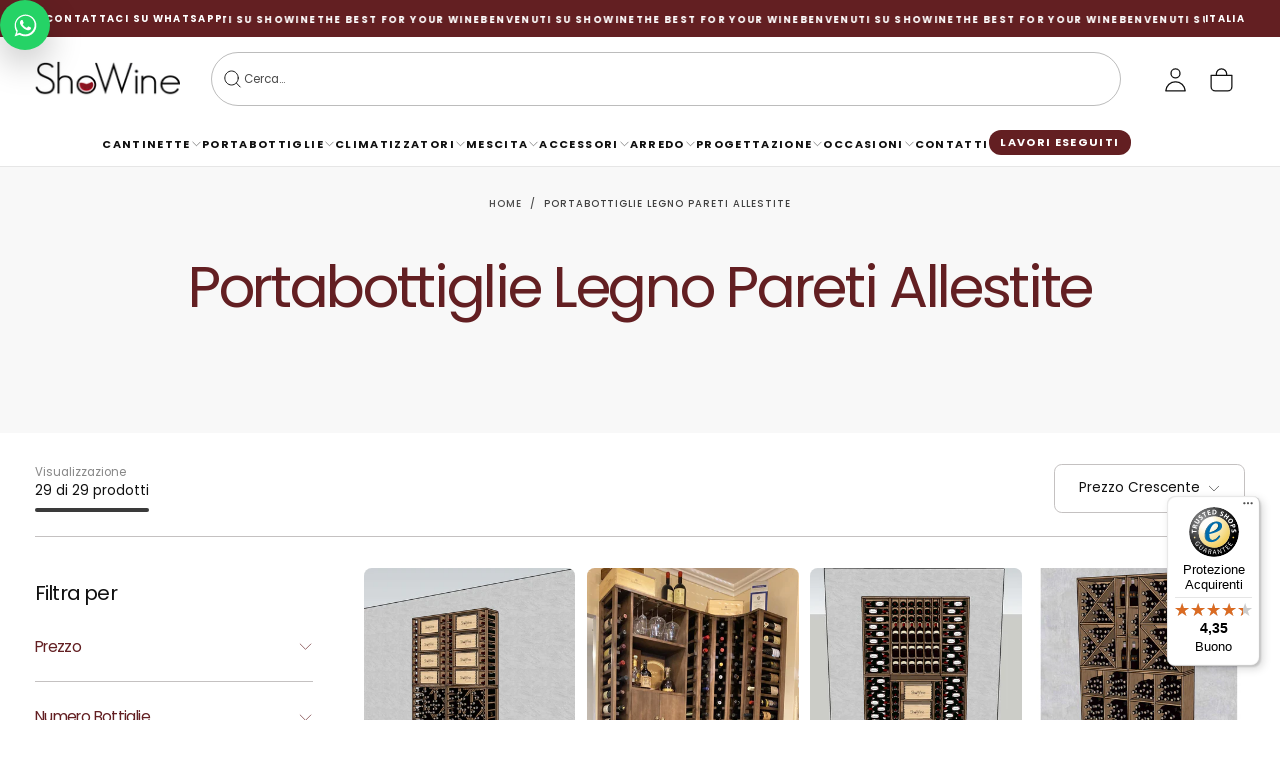

--- FILE ---
content_type: text/html; charset=utf-8
request_url: https://www.showine.it/collections/portabottiglie-legno-pareti-allestite
body_size: 65037
content:
<!doctype html>

<html class="no-js" lang="it">
  <head>
    <meta charset="utf-8">
    <meta http-equiv="X-UA-Compatible" content="IE=edge">
    <meta name="viewport" content="width=device-width,initial-scale=1">
    <meta name="theme-color" content="">
    <link rel="canonical" href="https://www.showine.it/collections/portabottiglie-legno-pareti-allestite">
    <link rel="preconnect" href="https://cdn.shopify.com" crossorigin>
    
    
<meta name="robots" content="index, follow" /><link rel="icon" type="image/png" href="//www.showine.it/cdn/shop/files/af965cb6-ffa6-4810-86f9-452277c09699.png?crop=center&height=32&v=1745312968&width=32"><link rel="preconnect" href="https://fonts.shopifycdn.com" crossorigin>

<title>
  Portabottiglie Legno Pareti Allestite

    &ndash; Showine</title><meta name="description" content="Showine, il tuo punto di riferimento online per conservazione e presentazione del vino! Cantinette frigo per vino, portabottiglie, accessori e servizio progettazione."><meta property="og:site_name" content="Showine">
<meta property="og:url" content="https://www.showine.it/collections/portabottiglie-legno-pareti-allestite">
<meta property="og:title" content="Portabottiglie Legno Pareti Allestite">
<meta property="og:type" content="product.group">
<meta property="og:description" content="Showine, il tuo punto di riferimento online per conservazione e presentazione del vino! Cantinette frigo per vino, portabottiglie, accessori e servizio progettazione."><meta name="twitter:site" content="@Showine_it"><meta name="twitter:card" content="summary_large_image">
<meta name="twitter:title" content="Portabottiglie Legno Pareti Allestite">
<meta name="twitter:description" content="Showine, il tuo punto di riferimento online per conservazione e presentazione del vino! Cantinette frigo per vino, portabottiglie, accessori e servizio progettazione.">

    <script src="//www.showine.it/cdn/shop/t/36/assets/swiper-bundle.min.js?v=76204931248172345031768997256" defer="defer"></script>
    <script src="//www.showine.it/cdn/shop/t/36/assets/bodyScrollLock.min.js?v=15890374805268084651768997256" defer="defer"></script>
    <script src="//www.showine.it/cdn/shop/t/36/assets/pubsub.js?v=47587058936531202851768997256" defer="defer"></script>
    <script src="//www.showine.it/cdn/shop/t/36/assets/global.js?v=177851070117436160581768997256" defer="defer"></script>
    <noscript>
      <style>
        img[loading='lazy'] { opacity: 1; }
      </style>
    </noscript>
    <script src="//www.showine.it/cdn/shop/t/36/assets/cookies.js?v=121601133523406246751768997256" defer="defer"></script><script src="//www.showine.it/cdn/shop/t/36/assets/z-local-preview-links.js?v=45852427381529797741768997256" defer="defer"></script><script src="//www.showine.it/cdn/shop/t/36/assets/z-header-sync-search-width.js?v=176483376311952631131768997256" defer="defer"></script><script>
      (function () {
        try {
          var v = sessionStorage.getItem('showine_header_menu_width');
          if (v) document.documentElement.style.setProperty('--header-menu-width', v);
        } catch (e) {}
      })();
    </script><script src="//www.showine.it/cdn/shop/t/36/assets/z-lavori-eseguiti-contact-form.js?v=132877868064440877091768997256" defer="defer"></script><script src="//www.showine.it/cdn/shop/t/36/assets/z-mobile-menu-header-sync.js?v=10879376233568394471768997256" defer="defer"></script><script src="//www.showine.it/cdn/shop/t/36/assets/z-subcats-scrollbar.js?v=149282887970352177191768997256" defer="defer"></script><script type="text/javascript" src="//widget.trustpilot.com/bootstrap/v5/tp.widget.bootstrap.min.js" async></script>

    <script>window.performance && window.performance.mark && window.performance.mark('shopify.content_for_header.start');</script><meta name="google-site-verification" content="0xAUOL1RBp_lKCo0LwPqX1xLmZhrGWEGtvuuUGOpv5M">
<meta name="facebook-domain-verification" content="55ouqc86jtm4o7xqlj8onrfcrgrvv1">
<meta name="facebook-domain-verification" content="gadnu543j04jvdya7hl8eleiabcw46">
<meta id="shopify-digital-wallet" name="shopify-digital-wallet" content="/56185356486/digital_wallets/dialog">
<meta name="shopify-checkout-api-token" content="ef9023695a1cc8a1a0a8e34fc683f3e2">
<meta id="in-context-paypal-metadata" data-shop-id="56185356486" data-venmo-supported="false" data-environment="production" data-locale="it_IT" data-paypal-v4="true" data-currency="EUR">
<link rel="alternate" type="application/atom+xml" title="Feed" href="/collections/portabottiglie-legno-pareti-allestite.atom" />
<link rel="next" href="/collections/portabottiglie-legno-pareti-allestite?page=2">
<link rel="alternate" hreflang="x-default" href="https://www.showine.it/collections/portabottiglie-legno-pareti-allestite">
<link rel="alternate" hreflang="it" href="https://www.showine.it/collections/portabottiglie-legno-pareti-allestite">
<link rel="alternate" hreflang="es" href="https://www.showine.it/es/collections/portabottiglie-legno-pareti-allestite">
<link rel="alternate" hreflang="fr" href="https://www.showine.it/fr/collections/portabottiglie-legno-pareti-allestite">
<link rel="alternate" hreflang="de" href="https://www.showine.it/de/collections/portabottiglie-legno-pareti-allestite">
<link rel="alternate" hreflang="en" href="https://www.showine.it/en/collections/portabottiglie-legno-pareti-allestite">
<link rel="alternate" hreflang="pl" href="https://www.showine.it/pl/collections/drewniane-uchwyty-na-butelki-sciany">
<link rel="alternate" hreflang="ru" href="https://www.showine.it/ru/collections/%D0%B4%D0%B5%D1%80%D0%B5%D0%B2%D1%8F%D0%BD%D0%BD%D1%8B%D0%B5%D1%81%D1%82%D0%B5%D0%BD%D1%8B-%D0%BF%D0%BE%D0%B4%D1%81%D1%82%D0%B0%D0%B2%D0%BA%D0%B8%D0%B4%D0%BB%D1%8F%D0%B1%D1%83%D1%82%D1%8B%D0%BB%D0%BE%D0%BA">
<link rel="alternate" hreflang="nl" href="https://www.showine.it/nl/collections/portabottiglie-legno-pareti-allestite">
<link rel="alternate" hreflang="it-CH" href="https://www.showine.ch/collections/portabottiglie-legno-pareti-allestite">
<link rel="alternate" hreflang="en-CH" href="https://www.showine.ch/en/collections/portabottiglie-legno-pareti-allestite">
<link rel="alternate" hreflang="fr-CH" href="https://www.showine.ch/fr/collections/portabottiglie-legno-pareti-allestite">
<link rel="alternate" hreflang="de-CH" href="https://www.showine.ch/de/collections/portabottiglie-legno-pareti-allestite">
<link rel="alternate" hreflang="pl-CH" href="https://www.showine.ch/pl/collections/drewniane-uchwyty-na-butelki-sciany">
<link rel="alternate" hreflang="ru-CH" href="https://www.showine.ch/ru/collections/%D0%B4%D0%B5%D1%80%D0%B5%D0%B2%D1%8F%D0%BD%D0%BD%D1%8B%D0%B5%D1%81%D1%82%D0%B5%D0%BD%D1%8B-%D0%BF%D0%BE%D0%B4%D1%81%D1%82%D0%B0%D0%B2%D0%BA%D0%B8%D0%B4%D0%BB%D1%8F%D0%B1%D1%83%D1%82%D1%8B%D0%BB%D0%BE%D0%BA">
<link rel="alternate" hreflang="nl-CH" href="https://www.showine.ch/nl/collections/portabottiglie-legno-pareti-allestite">
<link rel="alternate" type="application/json+oembed" href="https://www.showine.it/collections/portabottiglie-legno-pareti-allestite.oembed">
<script async="async" src="/checkouts/internal/preloads.js?locale=it-IT"></script>
<link rel="preconnect" href="https://shop.app" crossorigin="anonymous">
<script async="async" src="https://shop.app/checkouts/internal/preloads.js?locale=it-IT&shop_id=56185356486" crossorigin="anonymous"></script>
<script id="apple-pay-shop-capabilities" type="application/json">{"shopId":56185356486,"countryCode":"IT","currencyCode":"EUR","merchantCapabilities":["supports3DS"],"merchantId":"gid:\/\/shopify\/Shop\/56185356486","merchantName":"Showine","requiredBillingContactFields":["postalAddress","email","phone"],"requiredShippingContactFields":["postalAddress","email","phone"],"shippingType":"shipping","supportedNetworks":["visa","maestro","masterCard","amex"],"total":{"type":"pending","label":"Showine","amount":"1.00"},"shopifyPaymentsEnabled":true,"supportsSubscriptions":true}</script>
<script id="shopify-features" type="application/json">{"accessToken":"ef9023695a1cc8a1a0a8e34fc683f3e2","betas":["rich-media-storefront-analytics"],"domain":"www.showine.it","predictiveSearch":true,"shopId":56185356486,"locale":"it"}</script>
<script>var Shopify = Shopify || {};
Shopify.shop = "showine.myshopify.com";
Shopify.locale = "it";
Shopify.currency = {"active":"EUR","rate":"1.0"};
Shopify.country = "IT";
Shopify.theme = {"name":"Release [FUZZY EDIT - LIVE]","id":187467891014,"schema_name":"Release","schema_version":"1.1.0","theme_store_id":2698,"role":"main"};
Shopify.theme.handle = "null";
Shopify.theme.style = {"id":null,"handle":null};
Shopify.cdnHost = "www.showine.it/cdn";
Shopify.routes = Shopify.routes || {};
Shopify.routes.root = "/";</script>
<script type="module">!function(o){(o.Shopify=o.Shopify||{}).modules=!0}(window);</script>
<script>!function(o){function n(){var o=[];function n(){o.push(Array.prototype.slice.apply(arguments))}return n.q=o,n}var t=o.Shopify=o.Shopify||{};t.loadFeatures=n(),t.autoloadFeatures=n()}(window);</script>
<script>
  window.ShopifyPay = window.ShopifyPay || {};
  window.ShopifyPay.apiHost = "shop.app\/pay";
  window.ShopifyPay.redirectState = null;
</script>
<script id="shop-js-analytics" type="application/json">{"pageType":"collection"}</script>
<script defer="defer" async type="module" src="//www.showine.it/cdn/shopifycloud/shop-js/modules/v2/client.init-shop-cart-sync_x8TrURgt.it.esm.js"></script>
<script defer="defer" async type="module" src="//www.showine.it/cdn/shopifycloud/shop-js/modules/v2/chunk.common_BMf091Dh.esm.js"></script>
<script defer="defer" async type="module" src="//www.showine.it/cdn/shopifycloud/shop-js/modules/v2/chunk.modal_Ccb5hpjc.esm.js"></script>
<script type="module">
  await import("//www.showine.it/cdn/shopifycloud/shop-js/modules/v2/client.init-shop-cart-sync_x8TrURgt.it.esm.js");
await import("//www.showine.it/cdn/shopifycloud/shop-js/modules/v2/chunk.common_BMf091Dh.esm.js");
await import("//www.showine.it/cdn/shopifycloud/shop-js/modules/v2/chunk.modal_Ccb5hpjc.esm.js");

  window.Shopify.SignInWithShop?.initShopCartSync?.({"fedCMEnabled":true,"windoidEnabled":true});

</script>
<script>
  window.Shopify = window.Shopify || {};
  if (!window.Shopify.featureAssets) window.Shopify.featureAssets = {};
  window.Shopify.featureAssets['shop-js'] = {"shop-cart-sync":["modules/v2/client.shop-cart-sync_D7vJUGKr.it.esm.js","modules/v2/chunk.common_BMf091Dh.esm.js","modules/v2/chunk.modal_Ccb5hpjc.esm.js"],"init-fed-cm":["modules/v2/client.init-fed-cm_BXv35qgo.it.esm.js","modules/v2/chunk.common_BMf091Dh.esm.js","modules/v2/chunk.modal_Ccb5hpjc.esm.js"],"init-shop-email-lookup-coordinator":["modules/v2/client.init-shop-email-lookup-coordinator_DzDw3Uhh.it.esm.js","modules/v2/chunk.common_BMf091Dh.esm.js","modules/v2/chunk.modal_Ccb5hpjc.esm.js"],"init-windoid":["modules/v2/client.init-windoid_DlvsVjNy.it.esm.js","modules/v2/chunk.common_BMf091Dh.esm.js","modules/v2/chunk.modal_Ccb5hpjc.esm.js"],"shop-button":["modules/v2/client.shop-button_C3Wyia3L.it.esm.js","modules/v2/chunk.common_BMf091Dh.esm.js","modules/v2/chunk.modal_Ccb5hpjc.esm.js"],"shop-cash-offers":["modules/v2/client.shop-cash-offers_k-bSj52U.it.esm.js","modules/v2/chunk.common_BMf091Dh.esm.js","modules/v2/chunk.modal_Ccb5hpjc.esm.js"],"shop-toast-manager":["modules/v2/client.shop-toast-manager_CSPYl6Cc.it.esm.js","modules/v2/chunk.common_BMf091Dh.esm.js","modules/v2/chunk.modal_Ccb5hpjc.esm.js"],"init-shop-cart-sync":["modules/v2/client.init-shop-cart-sync_x8TrURgt.it.esm.js","modules/v2/chunk.common_BMf091Dh.esm.js","modules/v2/chunk.modal_Ccb5hpjc.esm.js"],"init-customer-accounts-sign-up":["modules/v2/client.init-customer-accounts-sign-up_Cwe1qxzn.it.esm.js","modules/v2/client.shop-login-button_ac2IzQ_G.it.esm.js","modules/v2/chunk.common_BMf091Dh.esm.js","modules/v2/chunk.modal_Ccb5hpjc.esm.js"],"pay-button":["modules/v2/client.pay-button_kRwyK07L.it.esm.js","modules/v2/chunk.common_BMf091Dh.esm.js","modules/v2/chunk.modal_Ccb5hpjc.esm.js"],"init-customer-accounts":["modules/v2/client.init-customer-accounts_jLRjuLQ2.it.esm.js","modules/v2/client.shop-login-button_ac2IzQ_G.it.esm.js","modules/v2/chunk.common_BMf091Dh.esm.js","modules/v2/chunk.modal_Ccb5hpjc.esm.js"],"avatar":["modules/v2/client.avatar_BTnouDA3.it.esm.js"],"init-shop-for-new-customer-accounts":["modules/v2/client.init-shop-for-new-customer-accounts_ClZzYg6g.it.esm.js","modules/v2/client.shop-login-button_ac2IzQ_G.it.esm.js","modules/v2/chunk.common_BMf091Dh.esm.js","modules/v2/chunk.modal_Ccb5hpjc.esm.js"],"shop-follow-button":["modules/v2/client.shop-follow-button_DrIHux4Q.it.esm.js","modules/v2/chunk.common_BMf091Dh.esm.js","modules/v2/chunk.modal_Ccb5hpjc.esm.js"],"checkout-modal":["modules/v2/client.checkout-modal_xEqZMhS3.it.esm.js","modules/v2/chunk.common_BMf091Dh.esm.js","modules/v2/chunk.modal_Ccb5hpjc.esm.js"],"shop-login-button":["modules/v2/client.shop-login-button_ac2IzQ_G.it.esm.js","modules/v2/chunk.common_BMf091Dh.esm.js","modules/v2/chunk.modal_Ccb5hpjc.esm.js"],"lead-capture":["modules/v2/client.lead-capture_TxS39yFf.it.esm.js","modules/v2/chunk.common_BMf091Dh.esm.js","modules/v2/chunk.modal_Ccb5hpjc.esm.js"],"shop-login":["modules/v2/client.shop-login_D4y7B51r.it.esm.js","modules/v2/chunk.common_BMf091Dh.esm.js","modules/v2/chunk.modal_Ccb5hpjc.esm.js"],"payment-terms":["modules/v2/client.payment-terms_BfEgpMb9.it.esm.js","modules/v2/chunk.common_BMf091Dh.esm.js","modules/v2/chunk.modal_Ccb5hpjc.esm.js"]};
</script>
<script>(function() {
  var isLoaded = false;
  function asyncLoad() {
    if (isLoaded) return;
    isLoaded = true;
    var urls = ["https:\/\/ecommplugins-scripts.trustpilot.com\/v2.1\/js\/header.min.js?settings=eyJrZXkiOiIzNDBuZ3Vyc0xOMWZsUFJzIiwicyI6InNrdSJ9\u0026shop=showine.myshopify.com","https:\/\/ecommplugins-trustboxsettings.trustpilot.com\/showine.myshopify.com.js?settings=1759135529533\u0026shop=showine.myshopify.com","https:\/\/tseish-app.connect.trustedshops.com\/esc.js?apiBaseUrl=aHR0cHM6Ly90c2Vpc2gtYXBwLmNvbm5lY3QudHJ1c3RlZHNob3BzLmNvbQ==\u0026instanceId=c2hvd2luZS5teXNob3BpZnkuY29t\u0026shop=showine.myshopify.com","https:\/\/coupon-x.premio.io\/assets\/js\/shopify-cx-fronted.js?shop=showine.myshopify.com","https:\/\/widget.trustpilot.com\/bootstrap\/v5\/tp.widget.sync.bootstrap.min.js?shop=showine.myshopify.com","https:\/\/ecommplugins-scripts.trustpilot.com\/v2.1\/js\/success.min.js?settings=eyJrZXkiOiIzNDBuZ3Vyc0xOMWZsUFJzIiwicyI6InNrdSIsInQiOlsib3JkZXJzL3BhaWQiLCJ0cnVzdHBpbG90T3JkZXJDb25maXJtZWQiXSwidiI6IiIsImEiOiJTaG9waWZ5LTIwMjEtMDQifQ==\u0026shop=showine.myshopify.com"];
    for (var i = 0; i < urls.length; i++) {
      var s = document.createElement('script');
      s.type = 'text/javascript';
      s.async = true;
      s.src = urls[i];
      var x = document.getElementsByTagName('script')[0];
      x.parentNode.insertBefore(s, x);
    }
  };
  if(window.attachEvent) {
    window.attachEvent('onload', asyncLoad);
  } else {
    window.addEventListener('load', asyncLoad, false);
  }
})();</script>
<script id="__st">var __st={"a":56185356486,"offset":3600,"reqid":"55407227-e666-419c-80f8-d1a11f117de7-1769839733","pageurl":"www.showine.it\/collections\/portabottiglie-legno-pareti-allestite","u":"f48686c7bcc1","p":"collection","rtyp":"collection","rid":268148703430};</script>
<script>window.ShopifyPaypalV4VisibilityTracking = true;</script>
<script id="captcha-bootstrap">!function(){'use strict';const t='contact',e='account',n='new_comment',o=[[t,t],['blogs',n],['comments',n],[t,'customer']],c=[[e,'customer_login'],[e,'guest_login'],[e,'recover_customer_password'],[e,'create_customer']],r=t=>t.map((([t,e])=>`form[action*='/${t}']:not([data-nocaptcha='true']) input[name='form_type'][value='${e}']`)).join(','),a=t=>()=>t?[...document.querySelectorAll(t)].map((t=>t.form)):[];function s(){const t=[...o],e=r(t);return a(e)}const i='password',u='form_key',d=['recaptcha-v3-token','g-recaptcha-response','h-captcha-response',i],f=()=>{try{return window.sessionStorage}catch{return}},m='__shopify_v',_=t=>t.elements[u];function p(t,e,n=!1){try{const o=window.sessionStorage,c=JSON.parse(o.getItem(e)),{data:r}=function(t){const{data:e,action:n}=t;return t[m]||n?{data:e,action:n}:{data:t,action:n}}(c);for(const[e,n]of Object.entries(r))t.elements[e]&&(t.elements[e].value=n);n&&o.removeItem(e)}catch(o){console.error('form repopulation failed',{error:o})}}const l='form_type',E='cptcha';function T(t){t.dataset[E]=!0}const w=window,h=w.document,L='Shopify',v='ce_forms',y='captcha';let A=!1;((t,e)=>{const n=(g='f06e6c50-85a8-45c8-87d0-21a2b65856fe',I='https://cdn.shopify.com/shopifycloud/storefront-forms-hcaptcha/ce_storefront_forms_captcha_hcaptcha.v1.5.2.iife.js',D={infoText:'Protetto da hCaptcha',privacyText:'Privacy',termsText:'Termini'},(t,e,n)=>{const o=w[L][v],c=o.bindForm;if(c)return c(t,g,e,D).then(n);var r;o.q.push([[t,g,e,D],n]),r=I,A||(h.body.append(Object.assign(h.createElement('script'),{id:'captcha-provider',async:!0,src:r})),A=!0)});var g,I,D;w[L]=w[L]||{},w[L][v]=w[L][v]||{},w[L][v].q=[],w[L][y]=w[L][y]||{},w[L][y].protect=function(t,e){n(t,void 0,e),T(t)},Object.freeze(w[L][y]),function(t,e,n,w,h,L){const[v,y,A,g]=function(t,e,n){const i=e?o:[],u=t?c:[],d=[...i,...u],f=r(d),m=r(i),_=r(d.filter((([t,e])=>n.includes(e))));return[a(f),a(m),a(_),s()]}(w,h,L),I=t=>{const e=t.target;return e instanceof HTMLFormElement?e:e&&e.form},D=t=>v().includes(t);t.addEventListener('submit',(t=>{const e=I(t);if(!e)return;const n=D(e)&&!e.dataset.hcaptchaBound&&!e.dataset.recaptchaBound,o=_(e),c=g().includes(e)&&(!o||!o.value);(n||c)&&t.preventDefault(),c&&!n&&(function(t){try{if(!f())return;!function(t){const e=f();if(!e)return;const n=_(t);if(!n)return;const o=n.value;o&&e.removeItem(o)}(t);const e=Array.from(Array(32),(()=>Math.random().toString(36)[2])).join('');!function(t,e){_(t)||t.append(Object.assign(document.createElement('input'),{type:'hidden',name:u})),t.elements[u].value=e}(t,e),function(t,e){const n=f();if(!n)return;const o=[...t.querySelectorAll(`input[type='${i}']`)].map((({name:t})=>t)),c=[...d,...o],r={};for(const[a,s]of new FormData(t).entries())c.includes(a)||(r[a]=s);n.setItem(e,JSON.stringify({[m]:1,action:t.action,data:r}))}(t,e)}catch(e){console.error('failed to persist form',e)}}(e),e.submit())}));const S=(t,e)=>{t&&!t.dataset[E]&&(n(t,e.some((e=>e===t))),T(t))};for(const o of['focusin','change'])t.addEventListener(o,(t=>{const e=I(t);D(e)&&S(e,y())}));const B=e.get('form_key'),M=e.get(l),P=B&&M;t.addEventListener('DOMContentLoaded',(()=>{const t=y();if(P)for(const e of t)e.elements[l].value===M&&p(e,B);[...new Set([...A(),...v().filter((t=>'true'===t.dataset.shopifyCaptcha))])].forEach((e=>S(e,t)))}))}(h,new URLSearchParams(w.location.search),n,t,e,['guest_login'])})(!0,!0)}();</script>
<script integrity="sha256-4kQ18oKyAcykRKYeNunJcIwy7WH5gtpwJnB7kiuLZ1E=" data-source-attribution="shopify.loadfeatures" defer="defer" src="//www.showine.it/cdn/shopifycloud/storefront/assets/storefront/load_feature-a0a9edcb.js" crossorigin="anonymous"></script>
<script crossorigin="anonymous" defer="defer" src="//www.showine.it/cdn/shopifycloud/storefront/assets/shopify_pay/storefront-65b4c6d7.js?v=20250812"></script>
<script data-source-attribution="shopify.dynamic_checkout.dynamic.init">var Shopify=Shopify||{};Shopify.PaymentButton=Shopify.PaymentButton||{isStorefrontPortableWallets:!0,init:function(){window.Shopify.PaymentButton.init=function(){};var t=document.createElement("script");t.src="https://www.showine.it/cdn/shopifycloud/portable-wallets/latest/portable-wallets.it.js",t.type="module",document.head.appendChild(t)}};
</script>
<script data-source-attribution="shopify.dynamic_checkout.buyer_consent">
  function portableWalletsHideBuyerConsent(e){var t=document.getElementById("shopify-buyer-consent"),n=document.getElementById("shopify-subscription-policy-button");t&&n&&(t.classList.add("hidden"),t.setAttribute("aria-hidden","true"),n.removeEventListener("click",e))}function portableWalletsShowBuyerConsent(e){var t=document.getElementById("shopify-buyer-consent"),n=document.getElementById("shopify-subscription-policy-button");t&&n&&(t.classList.remove("hidden"),t.removeAttribute("aria-hidden"),n.addEventListener("click",e))}window.Shopify?.PaymentButton&&(window.Shopify.PaymentButton.hideBuyerConsent=portableWalletsHideBuyerConsent,window.Shopify.PaymentButton.showBuyerConsent=portableWalletsShowBuyerConsent);
</script>
<script data-source-attribution="shopify.dynamic_checkout.cart.bootstrap">document.addEventListener("DOMContentLoaded",(function(){function t(){return document.querySelector("shopify-accelerated-checkout-cart, shopify-accelerated-checkout")}if(t())Shopify.PaymentButton.init();else{new MutationObserver((function(e,n){t()&&(Shopify.PaymentButton.init(),n.disconnect())})).observe(document.body,{childList:!0,subtree:!0})}}));
</script>
<script id='scb4127' type='text/javascript' async='' src='https://www.showine.it/cdn/shopifycloud/privacy-banner/storefront-banner.js'></script><link id="shopify-accelerated-checkout-styles" rel="stylesheet" media="screen" href="https://www.showine.it/cdn/shopifycloud/portable-wallets/latest/accelerated-checkout-backwards-compat.css" crossorigin="anonymous">
<style id="shopify-accelerated-checkout-cart">
        #shopify-buyer-consent {
  margin-top: 1em;
  display: inline-block;
  width: 100%;
}

#shopify-buyer-consent.hidden {
  display: none;
}

#shopify-subscription-policy-button {
  background: none;
  border: none;
  padding: 0;
  text-decoration: underline;
  font-size: inherit;
  cursor: pointer;
}

#shopify-subscription-policy-button::before {
  box-shadow: none;
}

      </style>

<script>window.performance && window.performance.mark && window.performance.mark('shopify.content_for_header.end');</script>
<style data-shopify>/* typography - body */
  @font-face {
  font-family: Poppins;
  font-weight: 400;
  font-style: normal;
  font-display: swap;
  src: url("//www.showine.it/cdn/fonts/poppins/poppins_n4.0ba78fa5af9b0e1a374041b3ceaadf0a43b41362.woff2") format("woff2"),
       url("//www.showine.it/cdn/fonts/poppins/poppins_n4.214741a72ff2596839fc9760ee7a770386cf16ca.woff") format("woff");
}

  @font-face {
  font-family: Poppins;
  font-weight: 400;
  font-style: normal;
  font-display: swap;
  src: url("//www.showine.it/cdn/fonts/poppins/poppins_n4.0ba78fa5af9b0e1a374041b3ceaadf0a43b41362.woff2") format("woff2"),
       url("//www.showine.it/cdn/fonts/poppins/poppins_n4.214741a72ff2596839fc9760ee7a770386cf16ca.woff") format("woff");
}

  @font-face {
  font-family: Poppins;
  font-weight: 500;
  font-style: normal;
  font-display: swap;
  src: url("//www.showine.it/cdn/fonts/poppins/poppins_n5.ad5b4b72b59a00358afc706450c864c3c8323842.woff2") format("woff2"),
       url("//www.showine.it/cdn/fonts/poppins/poppins_n5.33757fdf985af2d24b32fcd84c9a09224d4b2c39.woff") format("woff");
}

  @font-face {
  font-family: Poppins;
  font-weight: 600;
  font-style: normal;
  font-display: swap;
  src: url("//www.showine.it/cdn/fonts/poppins/poppins_n6.aa29d4918bc243723d56b59572e18228ed0786f6.woff2") format("woff2"),
       url("//www.showine.it/cdn/fonts/poppins/poppins_n6.5f815d845fe073750885d5b7e619ee00e8111208.woff") format("woff");
}

  @font-face {
  font-family: Poppins;
  font-weight: 700;
  font-style: normal;
  font-display: swap;
  src: url("//www.showine.it/cdn/fonts/poppins/poppins_n7.56758dcf284489feb014a026f3727f2f20a54626.woff2") format("woff2"),
       url("//www.showine.it/cdn/fonts/poppins/poppins_n7.f34f55d9b3d3205d2cd6f64955ff4b36f0cfd8da.woff") format("woff");
}


  /* typography - body italic */
  @font-face {
  font-family: Poppins;
  font-weight: 400;
  font-style: italic;
  font-display: swap;
  src: url("//www.showine.it/cdn/fonts/poppins/poppins_i4.846ad1e22474f856bd6b81ba4585a60799a9f5d2.woff2") format("woff2"),
       url("//www.showine.it/cdn/fonts/poppins/poppins_i4.56b43284e8b52fc64c1fd271f289a39e8477e9ec.woff") format("woff");
}

  @font-face {
  font-family: Poppins;
  font-weight: 700;
  font-style: italic;
  font-display: swap;
  src: url("//www.showine.it/cdn/fonts/poppins/poppins_i7.42fd71da11e9d101e1e6c7932199f925f9eea42d.woff2") format("woff2"),
       url("//www.showine.it/cdn/fonts/poppins/poppins_i7.ec8499dbd7616004e21155106d13837fff4cf556.woff") format("woff");
}


  /* typography - heading */
  @font-face {
  font-family: Poppins;
  font-weight: 400;
  font-style: normal;
  font-display: swap;
  src: url("//www.showine.it/cdn/fonts/poppins/poppins_n4.0ba78fa5af9b0e1a374041b3ceaadf0a43b41362.woff2") format("woff2"),
       url("//www.showine.it/cdn/fonts/poppins/poppins_n4.214741a72ff2596839fc9760ee7a770386cf16ca.woff") format("woff");
}

  @font-face {
  font-family: Poppins;
  font-weight: 400;
  font-style: normal;
  font-display: swap;
  src: url("//www.showine.it/cdn/fonts/poppins/poppins_n4.0ba78fa5af9b0e1a374041b3ceaadf0a43b41362.woff2") format("woff2"),
       url("//www.showine.it/cdn/fonts/poppins/poppins_n4.214741a72ff2596839fc9760ee7a770386cf16ca.woff") format("woff");
}

  @font-face {
  font-family: Poppins;
  font-weight: 500;
  font-style: normal;
  font-display: swap;
  src: url("//www.showine.it/cdn/fonts/poppins/poppins_n5.ad5b4b72b59a00358afc706450c864c3c8323842.woff2") format("woff2"),
       url("//www.showine.it/cdn/fonts/poppins/poppins_n5.33757fdf985af2d24b32fcd84c9a09224d4b2c39.woff") format("woff");
}

  @font-face {
  font-family: Poppins;
  font-weight: 600;
  font-style: normal;
  font-display: swap;
  src: url("//www.showine.it/cdn/fonts/poppins/poppins_n6.aa29d4918bc243723d56b59572e18228ed0786f6.woff2") format("woff2"),
       url("//www.showine.it/cdn/fonts/poppins/poppins_n6.5f815d845fe073750885d5b7e619ee00e8111208.woff") format("woff");
}

  @font-face {
  font-family: Poppins;
  font-weight: 700;
  font-style: normal;
  font-display: swap;
  src: url("//www.showine.it/cdn/fonts/poppins/poppins_n7.56758dcf284489feb014a026f3727f2f20a54626.woff2") format("woff2"),
       url("//www.showine.it/cdn/fonts/poppins/poppins_n7.f34f55d9b3d3205d2cd6f64955ff4b36f0cfd8da.woff") format("woff");
}


  /* typography - italic */
  @font-face {
  font-family: Cormorant;
  font-weight: 400;
  font-style: italic;
  font-display: swap;
  src: url("//www.showine.it/cdn/fonts/cormorant/cormorant_i4.0b95f138bb9694e184a2ebaf079dd59cf448e2d3.woff2") format("woff2"),
       url("//www.showine.it/cdn/fonts/cormorant/cormorant_i4.75684eb0a368d69688996f5f8e72c62747e6c249.woff") format("woff");
}

  @font-face {
  font-family: Cormorant;
  font-weight: 400;
  font-style: italic;
  font-display: swap;
  src: url("//www.showine.it/cdn/fonts/cormorant/cormorant_i4.0b95f138bb9694e184a2ebaf079dd59cf448e2d3.woff2") format("woff2"),
       url("//www.showine.it/cdn/fonts/cormorant/cormorant_i4.75684eb0a368d69688996f5f8e72c62747e6c249.woff") format("woff");
}

  @font-face {
  font-family: Cormorant;
  font-weight: 500;
  font-style: italic;
  font-display: swap;
  src: url("//www.showine.it/cdn/fonts/cormorant/cormorant_i5.5f44803b5f0edb410d154f596e709a324a72bde3.woff2") format("woff2"),
       url("//www.showine.it/cdn/fonts/cormorant/cormorant_i5.a529d8c487f1e4d284473cc4a5502e52c8de247f.woff") format("woff");
}

  @font-face {
  font-family: Cormorant;
  font-weight: 600;
  font-style: italic;
  font-display: swap;
  src: url("//www.showine.it/cdn/fonts/cormorant/cormorant_i6.d9cec4523bc4837b1c96b94ecf1a29351fbd8199.woff2") format("woff2"),
       url("//www.showine.it/cdn/fonts/cormorant/cormorant_i6.d18564a4f17d4e508a5eefe333645fbb7817d176.woff") format("woff");
}

  @font-face {
  font-family: Cormorant;
  font-weight: 700;
  font-style: italic;
  font-display: swap;
  src: url("//www.showine.it/cdn/fonts/cormorant/cormorant_i7.fa6e55789218717259c80e332e32b03d0c0e36e1.woff2") format("woff2"),
       url("//www.showine.it/cdn/fonts/cormorant/cormorant_i7.b5766b6262212587af58cec3328f4ffbc7c29531.woff") format("woff");
}


  /* typography - button */
  @font-face {
  font-family: Poppins;
  font-weight: 400;
  font-style: normal;
  font-display: swap;
  src: url("//www.showine.it/cdn/fonts/poppins/poppins_n4.0ba78fa5af9b0e1a374041b3ceaadf0a43b41362.woff2") format("woff2"),
       url("//www.showine.it/cdn/fonts/poppins/poppins_n4.214741a72ff2596839fc9760ee7a770386cf16ca.woff") format("woff");
}

  @font-face {
  font-family: Poppins;
  font-weight: 400;
  font-style: normal;
  font-display: swap;
  src: url("//www.showine.it/cdn/fonts/poppins/poppins_n4.0ba78fa5af9b0e1a374041b3ceaadf0a43b41362.woff2") format("woff2"),
       url("//www.showine.it/cdn/fonts/poppins/poppins_n4.214741a72ff2596839fc9760ee7a770386cf16ca.woff") format("woff");
}

  @font-face {
  font-family: Poppins;
  font-weight: 500;
  font-style: normal;
  font-display: swap;
  src: url("//www.showine.it/cdn/fonts/poppins/poppins_n5.ad5b4b72b59a00358afc706450c864c3c8323842.woff2") format("woff2"),
       url("//www.showine.it/cdn/fonts/poppins/poppins_n5.33757fdf985af2d24b32fcd84c9a09224d4b2c39.woff") format("woff");
}

  @font-face {
  font-family: Poppins;
  font-weight: 600;
  font-style: normal;
  font-display: swap;
  src: url("//www.showine.it/cdn/fonts/poppins/poppins_n6.aa29d4918bc243723d56b59572e18228ed0786f6.woff2") format("woff2"),
       url("//www.showine.it/cdn/fonts/poppins/poppins_n6.5f815d845fe073750885d5b7e619ee00e8111208.woff") format("woff");
}

  @font-face {
  font-family: Poppins;
  font-weight: 700;
  font-style: normal;
  font-display: swap;
  src: url("//www.showine.it/cdn/fonts/poppins/poppins_n7.56758dcf284489feb014a026f3727f2f20a54626.woff2") format("woff2"),
       url("//www.showine.it/cdn/fonts/poppins/poppins_n7.f34f55d9b3d3205d2cd6f64955ff4b36f0cfd8da.woff") format("woff");
}


  
  :root,

    

  .color-scheme-1 {
    --color-background: 255,255,255;
    --gradient-background: #ffffff;

    --color-background-contrast: 191,191,191;
    --color-shadow: 17,17,17;

    /* typography */
    --color-primary-text: 17,17,17;
    --color-secondary-text: 101,112,110;
    --color-heading-text: 17,17,17;

    --color-foreground: 17,17,17;

    /* buttons */
    --color-filled-button: 99,31,34;
    --color-filled-button-text: 255,255,255;
    --color-outlined-button: 255,255,255;
    --color-outlined-button-text: 99,31,34;

    --color-button-text: 255,255,255;

    /* other elements */
    --color-link: 17,17,17;
    --color-border: 196,193,193;
    --alpha-border: 1;

    --color-tag-foreground: 255,255,255;
    --color-tag-background: 94,90,89;

    --color-progress-bar: 101,112,110;
    --color-placeholder: 171,171,171;
    --color-rating-stars: 0,0,0;

    --color-button-swiper: 99,31,34;
  }
  
  

    

  .color-scheme-2 {
    --color-background: 101,112,110;
    --gradient-background: #65706e;

    --color-background-contrast: 41,45,44;
    --color-shadow: 17,17,17;

    /* typography */
    --color-primary-text: 255,255,255;
    --color-secondary-text: 17,17,17;
    --color-heading-text: 255,255,255;

    --color-foreground: 255,255,255;

    /* buttons */
    --color-filled-button: 255,255,255;
    --color-filled-button-text: 17,17,17;
    --color-outlined-button: 101,112,110;
    --color-outlined-button-text: 255,255,255;

    --color-button-text: 17,17,17;

    /* other elements */
    --color-link: 255,255,255;
    --color-border: 235,235,235;
    --alpha-border: 1;

    --color-tag-foreground: 255,255,255;
    --color-tag-background: 17,17,17;

    --color-progress-bar: 101,112,110;
    --color-placeholder: 242,243,247;
    --color-rating-stars: 0,0,0;

    --color-button-swiper: 255,255,255;
  }
  
  

    

  .color-scheme-3 {
    --color-background: 136,148,146;
    --gradient-background: #889492;

    --color-background-contrast: 74,82,81;
    --color-shadow: 17,17,17;

    /* typography */
    --color-primary-text: 19,45,64;
    --color-secondary-text: 255,255,255;
    --color-heading-text: 19,45,64;

    --color-foreground: 19,45,64;

    /* buttons */
    --color-filled-button: 19,45,64;
    --color-filled-button-text: 255,255,255;
    --color-outlined-button: 136,148,146;
    --color-outlined-button-text: 19,45,64;

    --color-button-text: 255,255,255;

    /* other elements */
    --color-link: 19,45,64;
    --color-border: 235,235,235;
    --alpha-border: 1;

    --color-tag-foreground: 255,255,255;
    --color-tag-background: 19,45,64;

    --color-progress-bar: 19,45,64;
    --color-placeholder: 242,243,247;
    --color-rating-stars: 0,0,0;

    --color-button-swiper: 19,45,64;
  }
  
  

    

  .color-scheme-4 {
    --color-background: 176,185,183;
    --gradient-background: #b0b9b7;

    --color-background-contrast: 110,124,121;
    --color-shadow: 17,17,17;

    /* typography */
    --color-primary-text: 17,17,17;
    --color-secondary-text: 255,255,255;
    --color-heading-text: 17,17,17;

    --color-foreground: 17,17,17;

    /* buttons */
    --color-filled-button: 17,17,17;
    --color-filled-button-text: 176,185,183;
    --color-outlined-button: 176,185,183;
    --color-outlined-button-text: 17,17,17;

    --color-button-text: 176,185,183;

    /* other elements */
    --color-link: 17,17,17;
    --color-border: 235,235,235;
    --alpha-border: 1;

    --color-tag-foreground: 255,255,255;
    --color-tag-background: 17,17,17;

    --color-progress-bar: 176,185,183;
    --color-placeholder: 242,243,247;
    --color-rating-stars: 0,0,0;

    --color-button-swiper: 17,17,17;
  }
  
  

    

  .color-scheme-5 {
    --color-background: 248,248,248;
    --gradient-background: #f8f8f8;

    --color-background-contrast: 184,184,184;
    --color-shadow: 17,17,17;

    /* typography */
    --color-primary-text: 17,17,17;
    --color-secondary-text: 255,255,255;
    --color-heading-text: 17,17,17;

    --color-foreground: 17,17,17;

    /* buttons */
    --color-filled-button: 99,31,34;
    --color-filled-button-text: 248,248,248;
    --color-outlined-button: 248,248,248;
    --color-outlined-button-text: 99,31,34;

    --color-button-text: 248,248,248;

    /* other elements */
    --color-link: 17,17,17;
    --color-border: 235,235,235;
    --alpha-border: 1;

    --color-tag-foreground: 17,17,17;
    --color-tag-background: 255,255,255;

    --color-progress-bar: 17,17,17;
    --color-placeholder: 242,243,247;
    --color-rating-stars: 0,0,0;

    --color-button-swiper: 99,31,34;
  }
  
  

    

  .color-scheme-6 {
    --color-background: 99,31,34;
    --gradient-background: #631f22;

    --color-background-contrast: 118,37,41;
    --color-shadow: 17,17,17;

    /* typography */
    --color-primary-text: 255,255,255;
    --color-secondary-text: 255,255,255;
    --color-heading-text: 255,255,255;

    --color-foreground: 255,255,255;

    /* buttons */
    --color-filled-button: 255,255,255;
    --color-filled-button-text: 17,17,17;
    --color-outlined-button: 99,31,34;
    --color-outlined-button-text: 255,255,255;

    --color-button-text: 17,17,17;

    /* other elements */
    --color-link: 255,255,255;
    --color-border: 255,255,255;
    --alpha-border: 1;

    --color-tag-foreground: 255,255,255;
    --color-tag-background: 17,17,17;

    --color-progress-bar: 101,112,110;
    --color-placeholder: 255,255,255;
    --color-rating-stars: 255,237,30;

    --color-button-swiper: 255,255,255;
  }
  
  

    

  .color-scheme-7 {
    --color-background: 248,248,248;
    --gradient-background: #f8f8f8;

    --color-background-contrast: 184,184,184;
    --color-shadow: 17,17,17;

    /* typography */
    --color-primary-text: 99,31,34;
    --color-secondary-text: 99,31,34;
    --color-heading-text: 99,31,34;

    --color-foreground: 99,31,34;

    /* buttons */
    --color-filled-button: 99,31,34;
    --color-filled-button-text: 255,255,255;
    --color-outlined-button: 248,248,248;
    --color-outlined-button-text: 255,255,255;

    --color-button-text: 255,255,255;

    /* other elements */
    --color-link: 17,17,17;
    --color-border: 235,235,235;
    --alpha-border: 1;

    --color-tag-foreground: 255,255,255;
    --color-tag-background: 17,17,17;

    --color-progress-bar: 101,112,110;
    --color-placeholder: 242,243,247;
    --color-rating-stars: 0,0,0;

    --color-button-swiper: 99,31,34;
  }
  
  

    

  .color-scheme-8 {
    --color-background: 248,248,248;
    --gradient-background: #f8f8f8;

    --color-background-contrast: 184,184,184;
    --color-shadow: 17,17,17;

    /* typography */
    --color-primary-text: 99,31,34;
    --color-secondary-text: 255,255,255;
    --color-heading-text: 0,0,0;

    --color-foreground: 99,31,34;

    /* buttons */
    --color-filled-button: 17,17,17;
    --color-filled-button-text: 255,255,255;
    --color-outlined-button: 248,248,248;
    --color-outlined-button-text: 17,17,17;

    --color-button-text: 255,255,255;

    /* other elements */
    --color-link: 17,17,17;
    --color-border: 235,235,235;
    --alpha-border: 1;

    --color-tag-foreground: 255,255,255;
    --color-tag-background: 17,17,17;

    --color-progress-bar: 101,112,110;
    --color-placeholder: 242,243,247;
    --color-rating-stars: 0,0,0;

    --color-button-swiper: 17,17,17;
  }
  

  body, .color-scheme-1, .color-scheme-2, .color-scheme-3, .color-scheme-4, .color-scheme-5, .color-scheme-6, .color-scheme-7, .color-scheme-8 {
    color: rgba(var(--color-foreground), 1);
    background-color: rgb(var(--color-background));
  }

  :root {
    /* default values */
    --announcement-bars-before-header-heights: 40px;
    --announcement-bars-before-header-visible-heights: 40px;
    --header-height: 75px;
    --announcement-bar-height: 40px;
    --header-top-position: calc(var(--header-height) + var(--announcement-bars-before-header-heights));
    --header-group-height: 75px;

    /* typography - heading */
    --font-heading-family: Poppins, sans-serif;
    --font-heading-style: normal;
    --font-heading-weight: 400;

    --font-heading-scale: 0.98;
    --font-heading-letter-spacing: -0.04em;
    --font-heading-text-transform: none;
    --font-heading-word-break: break-word;

    /* typography - body */
    --font-body-family: Poppins, sans-serif;
    --font-body-style: normal;
    --font-body-weight: 400;

    --font-body-scale: 0.97;
    --font-body-letter-spacing: -0.04em;

    /* typography - italic */
    --font-italic-family: Cormorant, serif;
    --font-italic-style: italic;
    --font-italic-weight: 400;
    --font-italic-scale: 1.16;

    /* typography - button */
    --font-button-family: Poppins, sans-serif;
    --font-button-style: normal;
    --font-button-weight: 400;

    --font-button-scale: 1.0;
    --font-button-letter-spacing: 0.1em;
    --font-button-text-transform: uppercase;

    /* add 'arial' as a fallback font for rtl languages *//* font weights */
    --font-weight-normal: 400; /* 400 */
    --font-weight-medium: 500; /* 500 */
    --font-weight-semibold: 600; /* 600 */
    --font-weight-bold: 700; /* 700 */

    --font-weight-heading-normal: 400; /* 400 */
    --font-weight-heading-medium: 500; /* 500 */
    --font-weight-heading-semibold: 600; /* 600 */
    --font-weight-heading-bold: 700; /* 700 */

    --font-weight-button-normal: 400; /* 400 */
    --font-weight-button-medium: 500; /* 500 */

    /* digi-note-kk - is it possible to remove these? */
    --letter-spacing-extra-small: 0.05rem;
    --letter-spacing-small: 0.1rem;
    --letter-spacing-medium: 0.2rem;

    --letter-spacing-xxs: -0.04em;
    --letter-spacing-xs: -0.02em;
    --letter-spacing-sm: -0.01em;
    --letter-spacing-md: 0;
    --letter-spacing-lg: 0.01em;
    --letter-spacing-xl: 0.02em;
    --letter-spacing-xxl: 0.04em;

    /* typography - heading - start */
    --h1-multiplier: 4.7rem;
    --h2-multiplier: 3.6rem;
    --h3-multiplier: 2.7rem;
    --h4-multiplier: 2.1rem;
    --h5-multiplier: 1.6rem;
    --h6-multiplier: 1.2rem;

    /* lowercase headings need more line-height */
    
      --line-height-h1: 1.00;
      --line-height-h2: 1.00;
      --line-height-h3: 1.00;
      --line-height-h4: 1.00;
      --line-height-h5: 1.20;
      --line-height-h6: 1.20;
    
    /* typography - heading - end */

    --button-border-radius: 5rem;
    --button-text-transform: uppercase;
    --input-border-radius: 0.8rem;
    --button-action-border-radius: 0.8rem;
    --badge-border-radius: 0.4rem;

    --section-spacing-unit-size: 1.2rem;
    --spacing-unit-size: 1.2rem;
    --grid-spacing: 1.2rem;


    /* common colors */
    --color-success: #E45F5F;
    --color-alert: #F0B743;
    --color-error: #C25151;
    --color-price-accent: #EAF7FC;

    --color-white: #FFFFFF;
    --color-white-rgb: 255, 255, 255;
    --color-black: #111111;
    --color-black-rgb: 17, 17, 17;
    --color-light: #EBEBEB;
    --color-light-rgb: 235, 235, 235;

    --media-overlay-gradient: linear-gradient(180deg, rgba(0, 0, 0, 0) 0%, rgba(0, 0, 0, 0) 100%);
    --media-overlay-gradient-mobile: linear-gradient(180deg, rgba(0, 0, 0, 0) 0%, rgba(0, 0, 0, 0) 100%);

    --gradient-black: linear-gradient(180deg, rgba(0, 0, 0, 0) 0%, rgba(0, 0, 0, 0.2) 100%);
    --gradient-overlay-horizontal: linear-gradient(0deg, rgba(0, 0, 0, 0.2), rgba(0, 0, 0, 0.2));
    --color-popup-overlay: rgba(0, 0, 0, 0.5);

    --page-width: 1800px;
    --page-gutter: 1.6rem;

    --max-w-xxs-multiplier: 0.4694; /* 676px / 1440px = 0.4694 */
    --max-w-xs-multiplier: 0.5333;  /* 768px / 1440px = 0.5333 */
    --max-w-sm-multiplier: 0.6292;  /* 906px / 1440px = 0.6292 */
    --max-w-md-multiplier: 0.7111;  /* 1024px / 1440px = 0.7111 */
    --max-w-lg-multiplier: 0.7903;  /* 1138px / 1440px = 0.7903 */
    --max-w-xxl-multiplier: 0.9194; /* 1324px / 1440px = 0.9194 */

    --duration-short: 200ms;
    --duration-default: 300ms;
    --duration-long: 400ms;
    --duration-extra-long: 600ms;

    --z-header: 800;
    --z-modals: 900;
    --z-fab: 750;

    /* cards */
    --card-corner-radius: 0.8rem;
    --card-text-align: center;

    --card-aspect-ratio: auto;
    --card-media-aspect-ratio: auto;
    --card-media-object-fit: cover;

    --theme-js-animations-on-mobile: fade-in 800ms forwards paused;

    /* static values - start */
    --font-size-static-h1: 8.0rem;
    --font-size-static-h2: 6.1rem;
    --font-size-static-h3: 4.7rem;
    --font-size-static-h4: 3.6rem;
    --font-size-static-h5: 2.7rem;
    --font-size-static-h6: 2.1rem;
    --font-size-static-h7: 1.6rem;

    --font-size-static-xxs: 0.8rem;
    --font-size-static-xs: 1.0rem;
    --font-size-static-sm: 1.2rem;
    --font-size-static-md: 1.4rem;
    --font-size-static-lg: 1.6rem;
    --font-size-static-xl: 1.8rem;
    --font-size-static-xxl: 2.4rem;

    --line-height-static-xs: 1.00; /* don't use this value unless must */
    --line-height-static-sm: 1.25; /* most common and secure value */
    --line-height-static-md: 1.50;
    --line-height-static-lg: 2.25;
    --line-height-static-xl: 2.50;

    --spacing-unit-size-static: 1.6rem;
    /* static values - end */

    --product-card-option-button-size: 2.4rem;
  }

  @media screen and (min-width: 750px) {
    :root {
      --section-spacing-unit-size: 1.6rem;
      --spacing-unit-size: 1.2rem;
      --grid-spacing: 1.2rem;

      --page-gutter: 3.6rem;

      /* typography - heading - start */
      --h1-multiplier: 8.0rem;
      --h2-multiplier: 6.1rem;
      --h3-multiplier: 4.7rem;
      --h4-multiplier: 3.6rem;
      --h5-multiplier: 2.7rem;
      --h6-multiplier: 2.1rem;

    /* lowercase headings need more line-height */
    
      --line-height-h1: 1.00;
      --line-height-h2: 1.00;
      --line-height-h3: 1.00;
      --line-height-h4: 1.00;
      --line-height-h5: 1.00;
      --line-height-h6: 1.00;
    
      /* typography - heading - end */
    }
  }

  
</style><link href="//www.showine.it/cdn/shop/t/36/assets/base.css?v=141174272020874214291768997256" rel="stylesheet" type="text/css" media="all" />
    <link href="//www.showine.it/cdn/shop/t/36/assets/swiper-bundle.min.css?v=138879063338843649161768997256" rel="stylesheet" type="text/css" media="all" />
    
    <link rel='stylesheet' href='//www.showine.it/cdn/shop/t/36/assets/component-drawer.css?v=172128369493131672421768997256' media='print' onload="this.media='all'">
    <noscript>
      <link href="//www.showine.it/cdn/shop/t/36/assets/component-drawer.css?v=172128369493131672421768997256" rel="stylesheet" type="text/css" media="all" />
    </noscript>
  


    <link rel='stylesheet' href='//www.showine.it/cdn/shop/t/36/assets/component-predictive-search.css?v=116242036209523800271768997256' media='print' onload="this.media='all'">
    <noscript>
      <link href="//www.showine.it/cdn/shop/t/36/assets/component-predictive-search.css?v=116242036209523800271768997256" rel="stylesheet" type="text/css" media="all" />
    </noscript>
  

      <script src="//www.showine.it/cdn/shop/t/36/assets/predictive-search.js?v=120311527605802933761768997256" defer="defer"></script>
<link rel="preload" as="font" href="//www.showine.it/cdn/fonts/poppins/poppins_n4.0ba78fa5af9b0e1a374041b3ceaadf0a43b41362.woff2" type="font/woff2" crossorigin><link rel="preload" as="font" href="//www.showine.it/cdn/fonts/poppins/poppins_n4.0ba78fa5af9b0e1a374041b3ceaadf0a43b41362.woff2" type="font/woff2" crossorigin>

    <script>
      document.documentElement.className = document.documentElement.className.replace('no-js', 'js');
      if (Shopify.designMode) {
        document.documentElement.classList.add('shopify-design-mode');
      }
    </script>
    <link href="//www.showine.it/cdn/shop/t/36/assets/z-custom-overrides.css?v=114889966107490932051769010509" rel="stylesheet" type="text/css" media="all" />
<!-- BEGIN app block: shopify://apps/klaviyo-email-marketing-sms/blocks/klaviyo-onsite-embed/2632fe16-c075-4321-a88b-50b567f42507 -->












  <script async src="https://static.klaviyo.com/onsite/js/ReFnuM/klaviyo.js?company_id=ReFnuM"></script>
  <script>!function(){if(!window.klaviyo){window._klOnsite=window._klOnsite||[];try{window.klaviyo=new Proxy({},{get:function(n,i){return"push"===i?function(){var n;(n=window._klOnsite).push.apply(n,arguments)}:function(){for(var n=arguments.length,o=new Array(n),w=0;w<n;w++)o[w]=arguments[w];var t="function"==typeof o[o.length-1]?o.pop():void 0,e=new Promise((function(n){window._klOnsite.push([i].concat(o,[function(i){t&&t(i),n(i)}]))}));return e}}})}catch(n){window.klaviyo=window.klaviyo||[],window.klaviyo.push=function(){var n;(n=window._klOnsite).push.apply(n,arguments)}}}}();</script>

  




  <script>
    window.klaviyoReviewsProductDesignMode = false
  </script>







<!-- END app block --><!-- BEGIN app block: shopify://apps/pagefly-page-builder/blocks/app-embed/83e179f7-59a0-4589-8c66-c0dddf959200 -->

<!-- BEGIN app snippet: pagefly-cro-ab-testing-main -->







<script>
  ;(function () {
    const url = new URL(window.location)
    const viewParam = url.searchParams.get('view')
    if (viewParam && viewParam.includes('variant-pf-')) {
      url.searchParams.set('pf_v', viewParam)
      url.searchParams.delete('view')
      window.history.replaceState({}, '', url)
    }
  })()
</script>



<script type='module'>
  
  window.PAGEFLY_CRO = window.PAGEFLY_CRO || {}

  window.PAGEFLY_CRO['data_debug'] = {
    original_template_suffix: "all_collections",
    allow_ab_test: false,
    ab_test_start_time: 0,
    ab_test_end_time: 0,
    today_date_time: 1769839734000,
  }
  window.PAGEFLY_CRO['GA4'] = { enabled: false}
</script>

<!-- END app snippet -->








  <script src='https://cdn.shopify.com/extensions/019bf883-1122-7445-9dca-5d60e681c2c8/pagefly-page-builder-216/assets/pagefly-helper.js' defer='defer'></script>

  <script src='https://cdn.shopify.com/extensions/019bf883-1122-7445-9dca-5d60e681c2c8/pagefly-page-builder-216/assets/pagefly-general-helper.js' defer='defer'></script>

  <script src='https://cdn.shopify.com/extensions/019bf883-1122-7445-9dca-5d60e681c2c8/pagefly-page-builder-216/assets/pagefly-snap-slider.js' defer='defer'></script>

  <script src='https://cdn.shopify.com/extensions/019bf883-1122-7445-9dca-5d60e681c2c8/pagefly-page-builder-216/assets/pagefly-slideshow-v3.js' defer='defer'></script>

  <script src='https://cdn.shopify.com/extensions/019bf883-1122-7445-9dca-5d60e681c2c8/pagefly-page-builder-216/assets/pagefly-slideshow-v4.js' defer='defer'></script>

  <script src='https://cdn.shopify.com/extensions/019bf883-1122-7445-9dca-5d60e681c2c8/pagefly-page-builder-216/assets/pagefly-glider.js' defer='defer'></script>

  <script src='https://cdn.shopify.com/extensions/019bf883-1122-7445-9dca-5d60e681c2c8/pagefly-page-builder-216/assets/pagefly-slideshow-v1-v2.js' defer='defer'></script>

  <script src='https://cdn.shopify.com/extensions/019bf883-1122-7445-9dca-5d60e681c2c8/pagefly-page-builder-216/assets/pagefly-product-media.js' defer='defer'></script>

  <script src='https://cdn.shopify.com/extensions/019bf883-1122-7445-9dca-5d60e681c2c8/pagefly-page-builder-216/assets/pagefly-product.js' defer='defer'></script>


<script id='pagefly-helper-data' type='application/json'>
  {
    "page_optimization": {
      "assets_prefetching": false
    },
    "elements_asset_mapper": {
      "Accordion": "https://cdn.shopify.com/extensions/019bf883-1122-7445-9dca-5d60e681c2c8/pagefly-page-builder-216/assets/pagefly-accordion.js",
      "Accordion3": "https://cdn.shopify.com/extensions/019bf883-1122-7445-9dca-5d60e681c2c8/pagefly-page-builder-216/assets/pagefly-accordion3.js",
      "CountDown": "https://cdn.shopify.com/extensions/019bf883-1122-7445-9dca-5d60e681c2c8/pagefly-page-builder-216/assets/pagefly-countdown.js",
      "GMap1": "https://cdn.shopify.com/extensions/019bf883-1122-7445-9dca-5d60e681c2c8/pagefly-page-builder-216/assets/pagefly-gmap.js",
      "GMap2": "https://cdn.shopify.com/extensions/019bf883-1122-7445-9dca-5d60e681c2c8/pagefly-page-builder-216/assets/pagefly-gmap.js",
      "GMapBasicV2": "https://cdn.shopify.com/extensions/019bf883-1122-7445-9dca-5d60e681c2c8/pagefly-page-builder-216/assets/pagefly-gmap.js",
      "GMapAdvancedV2": "https://cdn.shopify.com/extensions/019bf883-1122-7445-9dca-5d60e681c2c8/pagefly-page-builder-216/assets/pagefly-gmap.js",
      "HTML.Video": "https://cdn.shopify.com/extensions/019bf883-1122-7445-9dca-5d60e681c2c8/pagefly-page-builder-216/assets/pagefly-htmlvideo.js",
      "HTML.Video2": "https://cdn.shopify.com/extensions/019bf883-1122-7445-9dca-5d60e681c2c8/pagefly-page-builder-216/assets/pagefly-htmlvideo2.js",
      "HTML.Video3": "https://cdn.shopify.com/extensions/019bf883-1122-7445-9dca-5d60e681c2c8/pagefly-page-builder-216/assets/pagefly-htmlvideo2.js",
      "BackgroundVideo": "https://cdn.shopify.com/extensions/019bf883-1122-7445-9dca-5d60e681c2c8/pagefly-page-builder-216/assets/pagefly-htmlvideo2.js",
      "Instagram": "https://cdn.shopify.com/extensions/019bf883-1122-7445-9dca-5d60e681c2c8/pagefly-page-builder-216/assets/pagefly-instagram.js",
      "Instagram2": "https://cdn.shopify.com/extensions/019bf883-1122-7445-9dca-5d60e681c2c8/pagefly-page-builder-216/assets/pagefly-instagram.js",
      "Insta3": "https://cdn.shopify.com/extensions/019bf883-1122-7445-9dca-5d60e681c2c8/pagefly-page-builder-216/assets/pagefly-instagram3.js",
      "Tabs": "https://cdn.shopify.com/extensions/019bf883-1122-7445-9dca-5d60e681c2c8/pagefly-page-builder-216/assets/pagefly-tab.js",
      "Tabs3": "https://cdn.shopify.com/extensions/019bf883-1122-7445-9dca-5d60e681c2c8/pagefly-page-builder-216/assets/pagefly-tab3.js",
      "ProductBox": "https://cdn.shopify.com/extensions/019bf883-1122-7445-9dca-5d60e681c2c8/pagefly-page-builder-216/assets/pagefly-cart.js",
      "FBPageBox2": "https://cdn.shopify.com/extensions/019bf883-1122-7445-9dca-5d60e681c2c8/pagefly-page-builder-216/assets/pagefly-facebook.js",
      "FBLikeButton2": "https://cdn.shopify.com/extensions/019bf883-1122-7445-9dca-5d60e681c2c8/pagefly-page-builder-216/assets/pagefly-facebook.js",
      "TwitterFeed2": "https://cdn.shopify.com/extensions/019bf883-1122-7445-9dca-5d60e681c2c8/pagefly-page-builder-216/assets/pagefly-twitter.js",
      "Paragraph4": "https://cdn.shopify.com/extensions/019bf883-1122-7445-9dca-5d60e681c2c8/pagefly-page-builder-216/assets/pagefly-paragraph4.js",

      "AliReviews": "https://cdn.shopify.com/extensions/019bf883-1122-7445-9dca-5d60e681c2c8/pagefly-page-builder-216/assets/pagefly-3rd-elements.js",
      "BackInStock": "https://cdn.shopify.com/extensions/019bf883-1122-7445-9dca-5d60e681c2c8/pagefly-page-builder-216/assets/pagefly-3rd-elements.js",
      "GloboBackInStock": "https://cdn.shopify.com/extensions/019bf883-1122-7445-9dca-5d60e681c2c8/pagefly-page-builder-216/assets/pagefly-3rd-elements.js",
      "GrowaveWishlist": "https://cdn.shopify.com/extensions/019bf883-1122-7445-9dca-5d60e681c2c8/pagefly-page-builder-216/assets/pagefly-3rd-elements.js",
      "InfiniteOptionsShopPad": "https://cdn.shopify.com/extensions/019bf883-1122-7445-9dca-5d60e681c2c8/pagefly-page-builder-216/assets/pagefly-3rd-elements.js",
      "InkybayProductPersonalizer": "https://cdn.shopify.com/extensions/019bf883-1122-7445-9dca-5d60e681c2c8/pagefly-page-builder-216/assets/pagefly-3rd-elements.js",
      "LimeSpot": "https://cdn.shopify.com/extensions/019bf883-1122-7445-9dca-5d60e681c2c8/pagefly-page-builder-216/assets/pagefly-3rd-elements.js",
      "Loox": "https://cdn.shopify.com/extensions/019bf883-1122-7445-9dca-5d60e681c2c8/pagefly-page-builder-216/assets/pagefly-3rd-elements.js",
      "Opinew": "https://cdn.shopify.com/extensions/019bf883-1122-7445-9dca-5d60e681c2c8/pagefly-page-builder-216/assets/pagefly-3rd-elements.js",
      "Powr": "https://cdn.shopify.com/extensions/019bf883-1122-7445-9dca-5d60e681c2c8/pagefly-page-builder-216/assets/pagefly-3rd-elements.js",
      "ProductReviews": "https://cdn.shopify.com/extensions/019bf883-1122-7445-9dca-5d60e681c2c8/pagefly-page-builder-216/assets/pagefly-3rd-elements.js",
      "PushOwl": "https://cdn.shopify.com/extensions/019bf883-1122-7445-9dca-5d60e681c2c8/pagefly-page-builder-216/assets/pagefly-3rd-elements.js",
      "ReCharge": "https://cdn.shopify.com/extensions/019bf883-1122-7445-9dca-5d60e681c2c8/pagefly-page-builder-216/assets/pagefly-3rd-elements.js",
      "Rivyo": "https://cdn.shopify.com/extensions/019bf883-1122-7445-9dca-5d60e681c2c8/pagefly-page-builder-216/assets/pagefly-3rd-elements.js",
      "TrackingMore": "https://cdn.shopify.com/extensions/019bf883-1122-7445-9dca-5d60e681c2c8/pagefly-page-builder-216/assets/pagefly-3rd-elements.js",
      "Vitals": "https://cdn.shopify.com/extensions/019bf883-1122-7445-9dca-5d60e681c2c8/pagefly-page-builder-216/assets/pagefly-3rd-elements.js",
      "Wiser": "https://cdn.shopify.com/extensions/019bf883-1122-7445-9dca-5d60e681c2c8/pagefly-page-builder-216/assets/pagefly-3rd-elements.js"
    },
    "custom_elements_mapper": {
      "pf-click-action-element": "https://cdn.shopify.com/extensions/019bf883-1122-7445-9dca-5d60e681c2c8/pagefly-page-builder-216/assets/pagefly-click-action-element.js",
      "pf-dialog-element": "https://cdn.shopify.com/extensions/019bf883-1122-7445-9dca-5d60e681c2c8/pagefly-page-builder-216/assets/pagefly-dialog-element.js"
    }
  }
</script>


<!-- END app block --><!-- BEGIN app block: shopify://apps/gsc-countdown-timer/blocks/countdown-bar/58dc5b1b-43d2-4209-b1f3-52aff31643ed --><style>
  .gta-block__error {
    display: flex;
    flex-flow: column nowrap;
    gap: 12px;
    padding: 32px;
    border-radius: 12px;
    margin: 12px 0;
    background-color: #fff1e3;
    color: #412d00;
  }

  .gta-block__error-title {
    font-size: 18px;
    font-weight: 600;
    line-height: 28px;
  }

  .gta-block__error-body {
    font-size: 14px;
    line-height: 24px;
  }
</style>

<script>
  (function () {
    try {
      window.GSC_COUNTDOWN_META = {
        product_collections: null,
        product_tags: null,
      };

      const widgets = [{"key":"GSC-SMALL-IOpSxpmOdZBl","type":"block","timer":{"date":"2025-12-01T23:59:00.000+01:00","mode":"date","hours":72,"onEnd":"hide","minutes":0,"seconds":0,"recurring":{"endHours":0,"endMinutes":0,"repeatDays":[],"startHours":0,"startMinutes":0},"scheduling":{"end":null,"start":null}},"content":{"align":"center","items":[{"id":"text-DPdGgIxdebzW","type":"text","align":"left","color":"#ffffff","value":"SCONTI BLACK FRIDAY","enabled":true,"padding":{"mobile":{},"desktop":{}},"fontFamily":"font1","fontWeight":"700","textTransform":"unset","mobileFontSize":"32px","desktopFontSize":"48px","mobileLineHeight":"1.3","desktopLineHeight":"1.3","mobileLetterSpacing":"0","desktopLetterSpacing":"0"},{"id":"text-gvpsldnRbEgh","type":"text","align":"left","color":"#ffffff","value":"Cantine frigo, Accessori e Portabottiglie scontati fino al 20% ancora per:","enabled":false,"padding":{"mobile":{"bottom":"8px"},"desktop":{"top":"0px","bottom":"0px"}},"fontFamily":"font3","fontWeight":"400","textTransform":"unset","mobileFontSize":"16px","desktopFontSize":"16px","mobileLineHeight":"1.3","desktopLineHeight":"1.3","mobileLetterSpacing":"0","desktopLetterSpacing":"0"},{"id":"timer-csdbpurreCVr","type":"timer","view":"custom","border":{"size":"2px","color":"#FFFFFF","enabled":false},"digits":{"gap":"8px","color":"#fffc00","fontSize":"80px","fontFamily":"font1","fontWeight":"600"},"labels":{"days":"Giorni","color":"#ffffff","hours":"Ore","enabled":true,"minutes":"Minuti","seconds":"Secondi","fontSize":"15px","fontFamily":"font1","fontWeight":"500","textTransform":"uppercase"},"layout":"separate","margin":{"mobile":{},"desktop":{}},"radius":{"value":"16px","enabled":false},"shadow":{"type":"","color":"black","enabled":true},"enabled":true,"padding":{"mobile":{},"desktop":{"top":"0px","bottom":"8px"}},"fontSize":{"mobile":"14px","desktop":"18px"},"separator":{"type":"colon","color":"#ffda3a","enabled":true},"background":{"blur":"2px","color":"#eeeeee","enabled":false},"unitFormat":"d:h:m:s","mobileWidth":"100%","desktopWidth":"100%"},{"id":"button-RJcUDUJBgVRN","href":"https:\/\/shopify.com","type":"button","label":"Button","width":"content","border":{"size":"1px","color":"#000000","enabled":true},"margin":{"mobile":{"top":"0px","left":"0px","right":"0px","bottom":"4px"},"desktop":{"top":"0px","left":"0px","right":"0px","bottom":"0px"}},"radius":{"value":"8px","enabled":false},"target":"_blank","enabled":false,"padding":{"mobile":{"top":"8px","left":"40px","right":"40px","bottom":"8px"},"desktop":{"top":"12px","left":"48px","right":"48px","bottom":"12px"}},"textColor":"#000000","background":{"blur":"0px","color":"#ffc724","enabled":true},"fontFamily":"font1","fontWeight":"400","textTransform":"uppercase","mobileFontSize":"14px","desktopFontSize":"14px","mobileLetterSpacing":"0.8px","desktopLetterSpacing":"0.8px"},{"id":"coupon-iTkOxBepLZVs","code":"PASTE YOUR CODE","icon":{"type":"discount-star","enabled":true},"type":"coupon","label":"Save 35%","action":"copy","border":{"size":"1px","color":"#757575","enabled":true},"margin":{"mobile":{"top":"0px","left":"0px","right":"0px","bottom":"0px"},"desktop":{"top":"0px","left":"0px","right":"0px","bottom":"0px"}},"radius":{"value":"10px","enabled":true},"enabled":false,"padding":{"mobile":{"top":"6px","left":"12px","right":"12px","bottom":"6px"},"desktop":{"top":"12px","left":"16px","right":"16px","bottom":"12px"}},"textColor":"#ffffff","background":{"blur":"0px","color":"#323232","enabled":true},"fontFamily":"font1","fontWeight":"600","textTransform":"uppercase","mobileFontSize":"12px","desktopFontSize":"17px"}],"border":{"size":"1px","color":"#000000","enabled":false},"layout":"column","margin":{"mobile":{"top":"0px","left":"0px","right":"0px","bottom":"0px"},"desktop":{"top":"0px","left":"0px","right":"0px","bottom":"0px"}},"radius":{"value":"20px","enabled":false},"padding":{"mobile":{"top":"16px","left":"20px","right":"20px","bottom":"16px"},"desktop":{"top":"20px","left":"24px","right":"24px","bottom":"28px"}},"mobileGap":"10px","background":{"src":null,"blur":"8px","source":"color","bgColor":"#1d1d1d","enabled":true,"overlayColor":"rgba(0,0,0,0)"},"desktopGap":"12px","mobileWidth":"100%","desktopWidth":"400px","backgroundClick":{"url":"","target":"_self","enabled":false}},"enabled":false,"general":{"font1":"Anton, sans-serif","font2":"Anton, sans-serif","font3":"Trebuchet MS, sans-serif","preset":"black-friday-small-1","breakpoint":"768px"},"section":null,"userCss":"","targeting":null},{"bar":{"sticky":false,"justify":"center","position":"top","closeButton":{"color":"#e2ff3f","enabled":true}},"key":"GSC-BAR-RSdwfkpCZNEB","type":"bar","timer":{"date":"2025-12-01T23:59:00.000+01:00","mode":"date","hours":66,"onEnd":"hide","minutes":0,"seconds":0,"recurring":{"endHours":0,"endMinutes":0,"repeatDays":[],"startHours":0,"startMinutes":0},"scheduling":{"end":null,"start":null}},"content":{"align":"right","items":[{"id":"text-CJkBTNSddbYP","type":"text","align":"left","color":"#dbee10","value":"SCONTI BLACK FRIDAY","enabled":true,"padding":{"mobile":{},"desktop":{}},"fontFamily":"font1","fontWeight":"700","textTransform":"uppercase","mobileFontSize":"16px","desktopFontSize":"42px","mobileLineHeight":"1.3","desktopLineHeight":"1.2","mobileLetterSpacing":"0","desktopLetterSpacing":"0"},{"id":"text-PGOkcMPnsKUv","type":"text","align":"left","color":"#fdee57","value":"Cantine frigo, Accessori e Portabottiglie scontati fino al 20% ancora per:","enabled":false,"padding":{"mobile":{},"desktop":{}},"fontFamily":"font2","fontWeight":"500","textTransform":"uppercase","mobileFontSize":"12px","desktopFontSize":"14px","mobileLineHeight":"1.3","desktopLineHeight":"1.3","mobileLetterSpacing":"0","desktopLetterSpacing":"0"},{"id":"timer-fMkdordqClrZ","type":"timer","view":"custom","border":{"size":"2px","color":"#FFFFFF","enabled":false},"digits":{"gap":"8px","color":"#dbee10","fontSize":"58px","fontFamily":"font1","fontWeight":"600"},"labels":{"days":"Giorni","color":"#fdee57","hours":"Ore","enabled":true,"minutes":"Minuti","seconds":"Secondi","fontSize":"21px","fontFamily":"font2","fontWeight":"500","textTransform":"uppercase"},"layout":"separate","margin":{"mobile":{},"desktop":{"top":"6px"}},"radius":{"value":"18px","enabled":true},"shadow":{"type":"","color":"black","enabled":true},"enabled":true,"padding":{"mobile":{},"desktop":{"top":"0px"}},"fontSize":{"mobile":"14px","desktop":"18px"},"separator":{"type":"colon","color":"#dbee10","enabled":true},"background":{"blur":"2px","color":"#fc7329","enabled":false},"unitFormat":"d:h:m:s","mobileWidth":"160px","desktopWidth":"320px"},{"id":"button-uFECKgYtafBe","href":"https:\/\/shopify.com","type":"button","label":"SCOPRI I PRODOTTI ","width":"content","border":{"size":"2px","color":"#000000","enabled":false},"margin":{"mobile":{"top":"0px","left":"0px","right":"0px","bottom":"0px"},"desktop":{"top":"0px","left":"0px","right":"0px","bottom":"0px"}},"radius":{"value":"12px","enabled":false},"target":"_self","enabled":false,"padding":{"mobile":{"top":"8px","left":"12px","right":"12px","bottom":"8px"},"desktop":{"top":"16px","left":"40px","right":"40px","bottom":"16px"}},"textColor":"#fc7429","background":{"blur":"0px","color":"#fdee57","enabled":true},"fontFamily":"font1","fontWeight":"600","textTransform":"uppercase","mobileFontSize":"12px","desktopFontSize":"12px","mobileLetterSpacing":"0","desktopLetterSpacing":"0"},{"id":"coupon-ehddWhkXaHte","code":"PASTE YOUR CODE","icon":{"type":"tag","enabled":true},"type":"coupon","label":"Save 35%","action":"copy","border":{"size":"2px","color":"#000000","enabled":true},"margin":{"mobile":{"top":"0px","left":"0px","right":"0px","bottom":"0px"},"desktop":{"top":"0px","left":"0px","right":"0px","bottom":"0px"}},"radius":{"value":"0px","enabled":false},"enabled":false,"padding":{"mobile":{"top":"4px","left":"12px","right":"12px","bottom":"4px"},"desktop":{"top":"8px","left":"16px","right":"16px","bottom":"8px"}},"textColor":"#000000","background":{"blur":"0px","color":"#dcee13","enabled":true},"fontFamily":"font2","fontWeight":"600","textTransform":"uppercase","mobileFontSize":"12px","desktopFontSize":"29px"}],"border":{"size":"1px","color":"#000000","enabled":false},"layout":"column","margin":{"mobile":{"top":"0px","left":"0px","right":"0px","bottom":"0px"},"desktop":{"top":"0px","left":"0px","right":"0px","bottom":"0px"}},"radius":{"value":"8px","enabled":false},"padding":{"mobile":{"top":"4px","left":"0px","right":"0px","bottom":"4px"},"desktop":{"top":"4px","left":"12px","right":"12px","bottom":"4px"}},"mobileGap":"6px","background":{"src":null,"blur":"8px","source":"color","bgColor":"#191919","enabled":true,"overlayColor":"rgba(0,0,0,0)"},"desktopGap":"24px","mobileWidth":"100%","desktopWidth":"400px","backgroundClick":{"url":"","target":"_self","enabled":false}},"enabled":false,"general":{"font1":"Anton, sans-serif","font2":"Oswald, sans-serif","font3":"inherit","preset":"black-friday-bar-1","breakpoint":"768px"},"section":null,"userCss":"","targeting":{"geo":null,"pages":{"cart":true,"home":true,"other":true,"password":true,"products":{"mode":"all","tags":[],"enabled":true,"specificProducts":[],"productsInCollections":[]},"collections":{"mode":"all","items":[],"enabled":true}}}}];

      if (Array.isArray(window.GSC_COUNTDOWN_WIDGETS)) {
        window.GSC_COUNTDOWN_WIDGETS.push(...widgets);
      } else {
        window.GSC_COUNTDOWN_WIDGETS = widgets || [];
      }
    } catch (e) {
      console.log(e);
    }
  })();
</script>


<!-- END app block --><!-- BEGIN app block: shopify://apps/releasit-cod-fee-otp-verify/blocks/app-embed/019a066b-bc34-792e-8460-8aae1d0bdf53 --><!-- BEGIN app snippet: vite-tag -->


<!-- END app snippet --><!-- BEGIN app snippet: vite-tag -->


  <script src="https://cdn.shopify.com/extensions/019b3830-533f-7aac-acf5-c9d0607aed25/releasit-cod-fee-otp-verify-117/assets/main-BzVCX7jN.js" type="module" crossorigin="anonymous"></script>
  <link href="//cdn.shopify.com/extensions/019b3830-533f-7aac-acf5-c9d0607aed25/releasit-cod-fee-otp-verify-117/assets/main-B-pLCyLN.css" rel="stylesheet" type="text/css" media="all" />

<!-- END app snippet -->
<!-- BEGIN app snippet: theme-app-extension --><script>
  const otpVerification = {"isEnabled":false,"persistedVerification":true};
  // Merge autoSuspended into computed isEnabled on the client to avoid showing the modal
  const cfg = Object(otpVerification || {});
  if (typeof cfg.isEnabled === 'boolean' && typeof cfg.autoSuspended === 'boolean') {
    cfg.isEnabled = cfg.isEnabled && !cfg.autoSuspended;
  }
  window.RSI_OTP_GATE = cfg;
  window.RSI_OTP_GATE.version = "1.0.0";
  window.RSI_OTP_GATE.theme = {
    buttonColor: "#000000",
    buttonTextColor: "#ffffff",
    modalShadow: "0 10px 30px rgba(0, 0, 0, 0.15)",
    modalBorder: "none"
  };
  // Provide a hook for backend wiring in future without redeploying theme
  // window.RSI_OTP_GATE.appProxyPrefix = "/apps/cod-fee";
</script>



<div id="_rsi-cod-fee-hook"></div>

<!-- END app snippet -->


<!-- END app block --><script src="https://cdn.shopify.com/extensions/019bffeb-ee72-759f-be7c-818642a1002e/my-app-116/assets/sdk.js" type="text/javascript" defer="defer"></script>
<link href="https://cdn.shopify.com/extensions/019bffeb-ee72-759f-be7c-818642a1002e/my-app-116/assets/sdk.css" rel="stylesheet" type="text/css" media="all">
<script src="https://cdn.shopify.com/extensions/019a0283-dad8-7bc7-bb66-b523cba67540/countdown-app-root-55/assets/gsc-countdown-widget.js" type="text/javascript" defer="defer"></script>
<link href="https://monorail-edge.shopifysvc.com" rel="dns-prefetch">
<script>(function(){if ("sendBeacon" in navigator && "performance" in window) {try {var session_token_from_headers = performance.getEntriesByType('navigation')[0].serverTiming.find(x => x.name == '_s').description;} catch {var session_token_from_headers = undefined;}var session_cookie_matches = document.cookie.match(/_shopify_s=([^;]*)/);var session_token_from_cookie = session_cookie_matches && session_cookie_matches.length === 2 ? session_cookie_matches[1] : "";var session_token = session_token_from_headers || session_token_from_cookie || "";function handle_abandonment_event(e) {var entries = performance.getEntries().filter(function(entry) {return /monorail-edge.shopifysvc.com/.test(entry.name);});if (!window.abandonment_tracked && entries.length === 0) {window.abandonment_tracked = true;var currentMs = Date.now();var navigation_start = performance.timing.navigationStart;var payload = {shop_id: 56185356486,url: window.location.href,navigation_start,duration: currentMs - navigation_start,session_token,page_type: "collection"};window.navigator.sendBeacon("https://monorail-edge.shopifysvc.com/v1/produce", JSON.stringify({schema_id: "online_store_buyer_site_abandonment/1.1",payload: payload,metadata: {event_created_at_ms: currentMs,event_sent_at_ms: currentMs}}));}}window.addEventListener('pagehide', handle_abandonment_event);}}());</script>
<script id="web-pixels-manager-setup">(function e(e,d,r,n,o){if(void 0===o&&(o={}),!Boolean(null===(a=null===(i=window.Shopify)||void 0===i?void 0:i.analytics)||void 0===a?void 0:a.replayQueue)){var i,a;window.Shopify=window.Shopify||{};var t=window.Shopify;t.analytics=t.analytics||{};var s=t.analytics;s.replayQueue=[],s.publish=function(e,d,r){return s.replayQueue.push([e,d,r]),!0};try{self.performance.mark("wpm:start")}catch(e){}var l=function(){var e={modern:/Edge?\/(1{2}[4-9]|1[2-9]\d|[2-9]\d{2}|\d{4,})\.\d+(\.\d+|)|Firefox\/(1{2}[4-9]|1[2-9]\d|[2-9]\d{2}|\d{4,})\.\d+(\.\d+|)|Chrom(ium|e)\/(9{2}|\d{3,})\.\d+(\.\d+|)|(Maci|X1{2}).+ Version\/(15\.\d+|(1[6-9]|[2-9]\d|\d{3,})\.\d+)([,.]\d+|)( \(\w+\)|)( Mobile\/\w+|) Safari\/|Chrome.+OPR\/(9{2}|\d{3,})\.\d+\.\d+|(CPU[ +]OS|iPhone[ +]OS|CPU[ +]iPhone|CPU IPhone OS|CPU iPad OS)[ +]+(15[._]\d+|(1[6-9]|[2-9]\d|\d{3,})[._]\d+)([._]\d+|)|Android:?[ /-](13[3-9]|1[4-9]\d|[2-9]\d{2}|\d{4,})(\.\d+|)(\.\d+|)|Android.+Firefox\/(13[5-9]|1[4-9]\d|[2-9]\d{2}|\d{4,})\.\d+(\.\d+|)|Android.+Chrom(ium|e)\/(13[3-9]|1[4-9]\d|[2-9]\d{2}|\d{4,})\.\d+(\.\d+|)|SamsungBrowser\/([2-9]\d|\d{3,})\.\d+/,legacy:/Edge?\/(1[6-9]|[2-9]\d|\d{3,})\.\d+(\.\d+|)|Firefox\/(5[4-9]|[6-9]\d|\d{3,})\.\d+(\.\d+|)|Chrom(ium|e)\/(5[1-9]|[6-9]\d|\d{3,})\.\d+(\.\d+|)([\d.]+$|.*Safari\/(?![\d.]+ Edge\/[\d.]+$))|(Maci|X1{2}).+ Version\/(10\.\d+|(1[1-9]|[2-9]\d|\d{3,})\.\d+)([,.]\d+|)( \(\w+\)|)( Mobile\/\w+|) Safari\/|Chrome.+OPR\/(3[89]|[4-9]\d|\d{3,})\.\d+\.\d+|(CPU[ +]OS|iPhone[ +]OS|CPU[ +]iPhone|CPU IPhone OS|CPU iPad OS)[ +]+(10[._]\d+|(1[1-9]|[2-9]\d|\d{3,})[._]\d+)([._]\d+|)|Android:?[ /-](13[3-9]|1[4-9]\d|[2-9]\d{2}|\d{4,})(\.\d+|)(\.\d+|)|Mobile Safari.+OPR\/([89]\d|\d{3,})\.\d+\.\d+|Android.+Firefox\/(13[5-9]|1[4-9]\d|[2-9]\d{2}|\d{4,})\.\d+(\.\d+|)|Android.+Chrom(ium|e)\/(13[3-9]|1[4-9]\d|[2-9]\d{2}|\d{4,})\.\d+(\.\d+|)|Android.+(UC? ?Browser|UCWEB|U3)[ /]?(15\.([5-9]|\d{2,})|(1[6-9]|[2-9]\d|\d{3,})\.\d+)\.\d+|SamsungBrowser\/(5\.\d+|([6-9]|\d{2,})\.\d+)|Android.+MQ{2}Browser\/(14(\.(9|\d{2,})|)|(1[5-9]|[2-9]\d|\d{3,})(\.\d+|))(\.\d+|)|K[Aa][Ii]OS\/(3\.\d+|([4-9]|\d{2,})\.\d+)(\.\d+|)/},d=e.modern,r=e.legacy,n=navigator.userAgent;return n.match(d)?"modern":n.match(r)?"legacy":"unknown"}(),u="modern"===l?"modern":"legacy",c=(null!=n?n:{modern:"",legacy:""})[u],f=function(e){return[e.baseUrl,"/wpm","/b",e.hashVersion,"modern"===e.buildTarget?"m":"l",".js"].join("")}({baseUrl:d,hashVersion:r,buildTarget:u}),m=function(e){var d=e.version,r=e.bundleTarget,n=e.surface,o=e.pageUrl,i=e.monorailEndpoint;return{emit:function(e){var a=e.status,t=e.errorMsg,s=(new Date).getTime(),l=JSON.stringify({metadata:{event_sent_at_ms:s},events:[{schema_id:"web_pixels_manager_load/3.1",payload:{version:d,bundle_target:r,page_url:o,status:a,surface:n,error_msg:t},metadata:{event_created_at_ms:s}}]});if(!i)return console&&console.warn&&console.warn("[Web Pixels Manager] No Monorail endpoint provided, skipping logging."),!1;try{return self.navigator.sendBeacon.bind(self.navigator)(i,l)}catch(e){}var u=new XMLHttpRequest;try{return u.open("POST",i,!0),u.setRequestHeader("Content-Type","text/plain"),u.send(l),!0}catch(e){return console&&console.warn&&console.warn("[Web Pixels Manager] Got an unhandled error while logging to Monorail."),!1}}}}({version:r,bundleTarget:l,surface:e.surface,pageUrl:self.location.href,monorailEndpoint:e.monorailEndpoint});try{o.browserTarget=l,function(e){var d=e.src,r=e.async,n=void 0===r||r,o=e.onload,i=e.onerror,a=e.sri,t=e.scriptDataAttributes,s=void 0===t?{}:t,l=document.createElement("script"),u=document.querySelector("head"),c=document.querySelector("body");if(l.async=n,l.src=d,a&&(l.integrity=a,l.crossOrigin="anonymous"),s)for(var f in s)if(Object.prototype.hasOwnProperty.call(s,f))try{l.dataset[f]=s[f]}catch(e){}if(o&&l.addEventListener("load",o),i&&l.addEventListener("error",i),u)u.appendChild(l);else{if(!c)throw new Error("Did not find a head or body element to append the script");c.appendChild(l)}}({src:f,async:!0,onload:function(){if(!function(){var e,d;return Boolean(null===(d=null===(e=window.Shopify)||void 0===e?void 0:e.analytics)||void 0===d?void 0:d.initialized)}()){var d=window.webPixelsManager.init(e)||void 0;if(d){var r=window.Shopify.analytics;r.replayQueue.forEach((function(e){var r=e[0],n=e[1],o=e[2];d.publishCustomEvent(r,n,o)})),r.replayQueue=[],r.publish=d.publishCustomEvent,r.visitor=d.visitor,r.initialized=!0}}},onerror:function(){return m.emit({status:"failed",errorMsg:"".concat(f," has failed to load")})},sri:function(e){var d=/^sha384-[A-Za-z0-9+/=]+$/;return"string"==typeof e&&d.test(e)}(c)?c:"",scriptDataAttributes:o}),m.emit({status:"loading"})}catch(e){m.emit({status:"failed",errorMsg:(null==e?void 0:e.message)||"Unknown error"})}}})({shopId: 56185356486,storefrontBaseUrl: "https://www.showine.it",extensionsBaseUrl: "https://extensions.shopifycdn.com/cdn/shopifycloud/web-pixels-manager",monorailEndpoint: "https://monorail-edge.shopifysvc.com/unstable/produce_batch",surface: "storefront-renderer",enabledBetaFlags: ["2dca8a86"],webPixelsConfigList: [{"id":"2681110854","configuration":"{\"accountID\":\"ReFnuM\",\"webPixelConfig\":\"eyJlbmFibGVBZGRlZFRvQ2FydEV2ZW50cyI6IHRydWV9\"}","eventPayloadVersion":"v1","runtimeContext":"STRICT","scriptVersion":"524f6c1ee37bacdca7657a665bdca589","type":"APP","apiClientId":123074,"privacyPurposes":["ANALYTICS","MARKETING"],"dataSharingAdjustments":{"protectedCustomerApprovalScopes":["read_customer_address","read_customer_email","read_customer_name","read_customer_personal_data","read_customer_phone"]}},{"id":"837878086","configuration":"{\"config\":\"{\\\"google_tag_ids\\\":[\\\"AW-1015188446\\\",\\\"GT-WKP7W34\\\"],\\\"target_country\\\":\\\"PT\\\",\\\"gtag_events\\\":[{\\\"type\\\":\\\"begin_checkout\\\",\\\"action_label\\\":[\\\"G-FRPE5NZYD6\\\",\\\"AW-1015188446\\\/eEbaCNHrmIcDEN6XiuQD\\\"]},{\\\"type\\\":\\\"search\\\",\\\"action_label\\\":[\\\"G-FRPE5NZYD6\\\",\\\"AW-1015188446\\\/rQoUCNTrmIcDEN6XiuQD\\\"]},{\\\"type\\\":\\\"view_item\\\",\\\"action_label\\\":[\\\"G-FRPE5NZYD6\\\",\\\"AW-1015188446\\\/JIpVCMvrmIcDEN6XiuQD\\\",\\\"MC-9H51R7ZRFQ\\\"]},{\\\"type\\\":\\\"purchase\\\",\\\"action_label\\\":[\\\"G-FRPE5NZYD6\\\",\\\"AW-1015188446\\\/jBnFCMjrmIcDEN6XiuQD\\\",\\\"MC-9H51R7ZRFQ\\\"]},{\\\"type\\\":\\\"page_view\\\",\\\"action_label\\\":[\\\"G-FRPE5NZYD6\\\",\\\"AW-1015188446\\\/aAH-CMXrmIcDEN6XiuQD\\\",\\\"MC-9H51R7ZRFQ\\\"]},{\\\"type\\\":\\\"add_payment_info\\\",\\\"action_label\\\":[\\\"G-FRPE5NZYD6\\\",\\\"AW-1015188446\\\/HTeLCNfrmIcDEN6XiuQD\\\"]},{\\\"type\\\":\\\"add_to_cart\\\",\\\"action_label\\\":[\\\"G-FRPE5NZYD6\\\",\\\"AW-1015188446\\\/maEbCM7rmIcDEN6XiuQD\\\"]}],\\\"enable_monitoring_mode\\\":false}\"}","eventPayloadVersion":"v1","runtimeContext":"OPEN","scriptVersion":"b2a88bafab3e21179ed38636efcd8a93","type":"APP","apiClientId":1780363,"privacyPurposes":[],"dataSharingAdjustments":{"protectedCustomerApprovalScopes":["read_customer_address","read_customer_email","read_customer_name","read_customer_personal_data","read_customer_phone"]}},{"id":"466780486","configuration":"{\"pixel_id\":\"290380536333496\",\"pixel_type\":\"facebook_pixel\",\"metaapp_system_user_token\":\"-\"}","eventPayloadVersion":"v1","runtimeContext":"OPEN","scriptVersion":"ca16bc87fe92b6042fbaa3acc2fbdaa6","type":"APP","apiClientId":2329312,"privacyPurposes":["ANALYTICS","MARKETING","SALE_OF_DATA"],"dataSharingAdjustments":{"protectedCustomerApprovalScopes":["read_customer_address","read_customer_email","read_customer_name","read_customer_personal_data","read_customer_phone"]}},{"id":"220594502","configuration":"{\"partnerId\": \"112537\", \"environment\": \"prod\", \"countryCode\": \"IT\", \"logLevel\": \"debug\"}","eventPayloadVersion":"v1","runtimeContext":"STRICT","scriptVersion":"3add57fd2056b63da5cf857b4ed8b1f3","type":"APP","apiClientId":5829751,"privacyPurposes":["ANALYTICS","MARKETING","SALE_OF_DATA"],"dataSharingAdjustments":{"protectedCustomerApprovalScopes":[]}},{"id":"265060678","eventPayloadVersion":"1","runtimeContext":"LAX","scriptVersion":"29","type":"CUSTOM","privacyPurposes":[],"name":"Pixel_WIB"},{"id":"shopify-app-pixel","configuration":"{}","eventPayloadVersion":"v1","runtimeContext":"STRICT","scriptVersion":"0450","apiClientId":"shopify-pixel","type":"APP","privacyPurposes":["ANALYTICS","MARKETING"]},{"id":"shopify-custom-pixel","eventPayloadVersion":"v1","runtimeContext":"LAX","scriptVersion":"0450","apiClientId":"shopify-pixel","type":"CUSTOM","privacyPurposes":["ANALYTICS","MARKETING"]}],isMerchantRequest: false,initData: {"shop":{"name":"Showine","paymentSettings":{"currencyCode":"EUR"},"myshopifyDomain":"showine.myshopify.com","countryCode":"IT","storefrontUrl":"https:\/\/www.showine.it"},"customer":null,"cart":null,"checkout":null,"productVariants":[],"purchasingCompany":null},},"https://www.showine.it/cdn","1d2a099fw23dfb22ep557258f5m7a2edbae",{"modern":"","legacy":""},{"shopId":"56185356486","storefrontBaseUrl":"https:\/\/www.showine.it","extensionBaseUrl":"https:\/\/extensions.shopifycdn.com\/cdn\/shopifycloud\/web-pixels-manager","surface":"storefront-renderer","enabledBetaFlags":"[\"2dca8a86\"]","isMerchantRequest":"false","hashVersion":"1d2a099fw23dfb22ep557258f5m7a2edbae","publish":"custom","events":"[[\"page_viewed\",{}],[\"collection_viewed\",{\"collection\":{\"id\":\"268148703430\",\"title\":\"Portabottiglie Legno Pareti Allestite\",\"productVariants\":[{\"price\":{\"amount\":1890.0,\"currencyCode\":\"EUR\"},\"product\":{\"title\":\"Parete Modulo Legno  - 256 bottiglie\",\"vendor\":\"showine\",\"id\":\"7499122999548\",\"untranslatedTitle\":\"Parete Modulo Legno  - 256 bottiglie\",\"url\":\"\/products\/parete-modulo-legno-256-bottiglie\",\"type\":\"\"},\"id\":\"42227479314684\",\"image\":{\"src\":\"\/\/www.showine.it\/cdn\/shop\/files\/Laterale.jpg?v=1713941243\"},\"sku\":\"SWKB256\",\"title\":\"Abete Massello Finitura Naturale\",\"untranslatedTitle\":\"Abete Massello Finitura Naturale\"},{\"price\":{\"amount\":2479.0,\"currencyCode\":\"EUR\"},\"product\":{\"title\":\"Parete Angolare In Legno - 168 bottiglie\",\"vendor\":\"showine\",\"id\":\"8851861307718\",\"untranslatedTitle\":\"Parete Angolare In Legno - 168 bottiglie\",\"url\":\"\/products\/parete-modulo-legno-168-bottiglie\",\"type\":\"\"},\"id\":\"49268209647942\",\"image\":{\"src\":\"\/\/www.showine.it\/cdn\/shop\/files\/image_fb259ae5-7af1-470a-9c89-606a7435451f.jpg?v=1709890835\"},\"sku\":null,\"title\":\"Default Title\",\"untranslatedTitle\":\"Default Title\"},{\"price\":{\"amount\":2498.0,\"currencyCode\":\"EUR\"},\"product\":{\"title\":\"Parete Modulo Legno - 244 bottiglie\",\"vendor\":\"showine\",\"id\":\"8850854248774\",\"untranslatedTitle\":\"Parete Modulo Legno - 244 bottiglie\",\"url\":\"\/products\/copia-del-parete-modulo-legno-357-bottiglie\",\"type\":\"\"},\"id\":\"49263937487174\",\"image\":{\"src\":\"\/\/www.showine.it\/cdn\/shop\/files\/ModuliInLegno.jpg?v=1709798068\"},\"sku\":null,\"title\":\"Default Title\",\"untranslatedTitle\":\"Default Title\"},{\"price\":{\"amount\":2510.0,\"currencyCode\":\"EUR\"},\"product\":{\"title\":\"Parete Modulo Legno - 312 bottiglie\",\"vendor\":\"showine\",\"id\":\"7499144069372\",\"untranslatedTitle\":\"Parete Modulo Legno - 312 bottiglie\",\"url\":\"\/products\/parete-modulo-legno-312-bottiglie\",\"type\":\"\"},\"id\":\"42227518046460\",\"image\":{\"src\":\"\/\/www.showine.it\/cdn\/shop\/products\/Parete-Modulo-Legno-312-bottiglie.jpg?v=1644451883\"},\"sku\":\"SWKB312\",\"title\":\"Abete Massello Finitura Naturale\",\"untranslatedTitle\":\"Abete Massello Finitura Naturale\"},{\"price\":{\"amount\":2825.0,\"currencyCode\":\"EUR\"},\"product\":{\"title\":\"Parete Modulo Legno - 324 bottiglie\",\"vendor\":\"showine\",\"id\":\"7499154096380\",\"untranslatedTitle\":\"Parete Modulo Legno - 324 bottiglie\",\"url\":\"\/products\/parete-modulo-legno-324-bottiglie\",\"type\":\"\"},\"id\":\"42227535380732\",\"image\":{\"src\":\"\/\/www.showine.it\/cdn\/shop\/files\/Lateralek165.jpg?v=1713943246\"},\"sku\":\"SWKB324\",\"title\":\"Abete Massello Finitura Naturale\",\"untranslatedTitle\":\"Abete Massello Finitura Naturale\"},{\"price\":{\"amount\":3118.0,\"currencyCode\":\"EUR\"},\"product\":{\"title\":\"Parete Modulo Legno  - 280 bottiglie\",\"vendor\":\"showine\",\"id\":\"8922160922950\",\"untranslatedTitle\":\"Parete Modulo Legno  - 280 bottiglie\",\"url\":\"\/products\/parete-modulo-legno-280-bottiglie\",\"type\":\"\"},\"id\":\"49519367291206\",\"image\":{\"src\":\"\/\/www.showine.it\/cdn\/shop\/files\/280BottiglieLaterale.jpg?v=1713948233\"},\"sku\":null,\"title\":\"Default Title\",\"untranslatedTitle\":\"Default Title\"},{\"price\":{\"amount\":3220.0,\"currencyCode\":\"EUR\"},\"product\":{\"title\":\"Scaffale Prestige L244\",\"vendor\":\"showine\",\"id\":\"6684583100614\",\"untranslatedTitle\":\"Scaffale Prestige L244\",\"url\":\"\/products\/scaffale-legno-prestige-l244\",\"type\":\"\"},\"id\":\"39839925862598\",\"image\":{\"src\":\"\/\/www.showine.it\/cdn\/shop\/products\/Scaffale-Prestige-L244.jpg?v=1644449803\"},\"sku\":\"SWBRGL244\",\"title\":\"Default Title\",\"untranslatedTitle\":\"Default Title\"},{\"price\":{\"amount\":3455.0,\"currencyCode\":\"EUR\"},\"product\":{\"title\":\"Parete Modulo Legno - 357 bottiglie\",\"vendor\":\"showine\",\"id\":\"7499132043516\",\"untranslatedTitle\":\"Parete Modulo Legno - 357 bottiglie\",\"url\":\"\/products\/parete-modulo-legno-357-bottiglie\",\"type\":\"\"},\"id\":\"42227496845564\",\"image\":{\"src\":\"\/\/www.showine.it\/cdn\/shop\/files\/357bottiglieLaterale.jpg?v=1713943048\"},\"sku\":\"SWKB357\",\"title\":\"Abete Massello Finitura Naturale\",\"untranslatedTitle\":\"Abete Massello Finitura Naturale\"},{\"price\":{\"amount\":3620.0,\"currencyCode\":\"EUR\"},\"product\":{\"title\":\"Scaffale Prestige\",\"vendor\":\"showine\",\"id\":\"6684549316806\",\"untranslatedTitle\":\"Scaffale Prestige\",\"url\":\"\/products\/scaffale-legno-prestige\",\"type\":\"\"},\"id\":\"39839838372038\",\"image\":{\"src\":\"\/\/www.showine.it\/cdn\/shop\/products\/Scaffale-Prestige.jpg?v=1644447664\"},\"sku\":\"SWBRG1\",\"title\":\"Default Title\",\"untranslatedTitle\":\"Default Title\"},{\"price\":{\"amount\":3867.5,\"currencyCode\":\"EUR\"},\"product\":{\"title\":\"Proposta Parete Modulo Legno - 440 bottiglie\",\"vendor\":\"showine\",\"id\":\"8795015020870\",\"untranslatedTitle\":\"Proposta Parete Modulo Legno - 440 bottiglie\",\"url\":\"\/products\/proposta-parete-modulo-legno-440-bottigle\",\"type\":\"\"},\"id\":\"53968267673926\",\"image\":{\"src\":\"\/\/www.showine.it\/cdn\/shop\/files\/Khalil-v.2-Fronte1.jpg?v=1707904582\"},\"sku\":\"SWEXMB2\",\"title\":\"No\",\"untranslatedTitle\":\"No\"},{\"price\":{\"amount\":3912.0,\"currencyCode\":\"EUR\"},\"product\":{\"title\":\"Parete Modulo Legno - 288 bottiglie\",\"vendor\":\"showine\",\"id\":\"8761144508742\",\"untranslatedTitle\":\"Parete Modulo Legno - 288 bottiglie\",\"url\":\"\/products\/parete-modulo-legno-288-bottiglie\",\"type\":\"\"},\"id\":\"49056407028038\",\"image\":{\"src\":\"\/\/www.showine.it\/cdn\/shop\/files\/PareteModuloLegno-288bottiglie-A.jpg?v=1706003720\"},\"sku\":null,\"title\":\"Abete Massello Finitura Naturale\",\"untranslatedTitle\":\"Abete Massello Finitura Naturale\"},{\"price\":{\"amount\":4320.0,\"currencyCode\":\"EUR\"},\"product\":{\"title\":\"Scaffale Prestige L302\",\"vendor\":\"showine\",\"id\":\"6684582936774\",\"untranslatedTitle\":\"Scaffale Prestige L302\",\"url\":\"\/products\/scaffale-legno-prestige-l302\",\"type\":\"\"},\"id\":\"39839925403846\",\"image\":{\"src\":\"\/\/www.showine.it\/cdn\/shop\/products\/Scaffale-Prestige-L302.jpg?v=1644449786\"},\"sku\":\"SWBRGL302\",\"title\":\"Default Title\",\"untranslatedTitle\":\"Default Title\"},{\"price\":{\"amount\":5500.0,\"currencyCode\":\"EUR\"},\"product\":{\"title\":\"Parete Puglia in Legno\",\"vendor\":\"showine\",\"id\":\"6684528410822\",\"untranslatedTitle\":\"Parete Puglia in Legno\",\"url\":\"\/products\/parete-puglia\",\"type\":\"\"},\"id\":\"39839772541126\",\"image\":{\"src\":\"\/\/www.showine.it\/cdn\/shop\/products\/Parete-Puglia-in-Legno.jpg?v=1644446311\"},\"sku\":\"SW-DGPUGL\",\"title\":\"Rovere\",\"untranslatedTitle\":\"Rovere\"},{\"price\":{\"amount\":5685.0,\"currencyCode\":\"EUR\"},\"product\":{\"title\":\"Parete Modulo Legno - 634 bottiglie\",\"vendor\":\"showine\",\"id\":\"8850910347590\",\"untranslatedTitle\":\"Parete Modulo Legno - 634 bottiglie\",\"url\":\"\/products\/parete-modulo-legno-538-bottiglie\",\"type\":\"\"},\"id\":\"49264229155142\",\"image\":{\"src\":\"\/\/www.showine.it\/cdn\/shop\/files\/CantinettaModulare2.jpg?v=1709805426\"},\"sku\":null,\"title\":\"Default Title\",\"untranslatedTitle\":\"Default Title\"},{\"price\":{\"amount\":6500.0,\"currencyCode\":\"EUR\"},\"product\":{\"title\":\"Parete Brunello\",\"vendor\":\"showine\",\"id\":\"6684523331782\",\"untranslatedTitle\":\"Parete Brunello\",\"url\":\"\/products\/mobile-brunello\",\"type\":\"\"},\"id\":\"39839760351430\",\"image\":{\"src\":\"\/\/www.showine.it\/cdn\/shop\/products\/Parete-Brunello.jpg?v=1644445871\"},\"sku\":\"SWK-BRN\",\"title\":\"Default Title\",\"untranslatedTitle\":\"Default Title\"},{\"price\":{\"amount\":7445.0,\"currencyCode\":\"EUR\"},\"product\":{\"title\":\"Proposta Parete Modulo Legno - 472 Bott\",\"vendor\":\"showine\",\"id\":\"9271209034054\",\"untranslatedTitle\":\"Proposta Parete Modulo Legno - 472 Bott\",\"url\":\"\/products\/proposta-parete-modulo-legno-404-bott\",\"type\":\"\"},\"id\":\"50539151229254\",\"image\":{\"src\":\"\/\/www.showine.it\/cdn\/shop\/files\/IMG_6972.jpg?v=1727963596\"},\"sku\":null,\"title\":\"Default Title\",\"untranslatedTitle\":\"Default Title\"},{\"price\":{\"amount\":7470.0,\"currencyCode\":\"EUR\"},\"product\":{\"title\":\"Parete Toscana\",\"vendor\":\"showine\",\"id\":\"6684523430086\",\"untranslatedTitle\":\"Parete Toscana\",\"url\":\"\/products\/mobile-toscana\",\"type\":\"\"},\"id\":\"39839760449734\",\"image\":{\"src\":\"\/\/www.showine.it\/cdn\/shop\/products\/Parete-Toscana.jpg?v=1644445879\"},\"sku\":\"SWN-TOS\",\"title\":\"Default Title\",\"untranslatedTitle\":\"Default Title\"},{\"price\":{\"amount\":7870.0,\"currencyCode\":\"EUR\"},\"product\":{\"title\":\"Parete Piemonte\",\"vendor\":\"showine\",\"id\":\"6684542861510\",\"untranslatedTitle\":\"Parete Piemonte\",\"url\":\"\/products\/mobile-piemonte10\",\"type\":\"\"},\"id\":\"39839817892038\",\"image\":{\"src\":\"\/\/www.showine.it\/cdn\/shop\/products\/Parete-Piemonte.jpg?v=1644447323\"},\"sku\":\"PRTPM10\",\"title\":\"Default Title\",\"untranslatedTitle\":\"Default Title\"},{\"price\":{\"amount\":7930.0,\"currencyCode\":\"EUR\"},\"product\":{\"title\":\"Proposta Parete Modulo Legno - 802 Bott + 40 Magnum\",\"vendor\":\"showine\",\"id\":\"8794017169734\",\"untranslatedTitle\":\"Proposta Parete Modulo Legno - 802 Bott + 40 Magnum\",\"url\":\"\/products\/proposta-parete-modulo-legno\",\"type\":\"\"},\"id\":\"49139186925894\",\"image\":{\"src\":\"\/\/www.showine.it\/cdn\/shop\/files\/IMG-20231117-WA0005.jpg?v=1707902454\"},\"sku\":null,\"title\":\"Default Title\",\"untranslatedTitle\":\"Default Title\"},{\"price\":{\"amount\":9660.0,\"currencyCode\":\"EUR\"},\"product\":{\"title\":\"Parete Lugana\",\"vendor\":\"showine\",\"id\":\"6684523036870\",\"untranslatedTitle\":\"Parete Lugana\",\"url\":\"\/products\/mobile-lugana\",\"type\":\"\"},\"id\":\"39839759990982\",\"image\":{\"src\":\"\/\/www.showine.it\/cdn\/shop\/products\/Parete-Lugana.jpg?v=1644445860\"},\"sku\":\"PD-LUG\",\"title\":\"No illuminazione\",\"untranslatedTitle\":\"No illuminazione\"},{\"price\":{\"amount\":10350.0,\"currencyCode\":\"EUR\"},\"product\":{\"title\":\"Parete Traminer\",\"vendor\":\"showine\",\"id\":\"6684526084294\",\"untranslatedTitle\":\"Parete Traminer\",\"url\":\"\/products\/mobile-veneto\",\"type\":\"\"},\"id\":\"39839767855302\",\"image\":{\"src\":\"\/\/www.showine.it\/cdn\/shop\/products\/Parete-Traminer.jpg?v=1644446091\"},\"sku\":\"PD-VEN\",\"title\":\"Default Title\",\"untranslatedTitle\":\"Default Title\"},{\"price\":{\"amount\":11990.0,\"currencyCode\":\"EUR\"},\"product\":{\"title\":\"Parete Sangiovese\",\"vendor\":\"showine\",\"id\":\"6684519825606\",\"untranslatedTitle\":\"Parete Sangiovese\",\"url\":\"\/products\/mobile-sangiovese\",\"type\":\"\"},\"id\":\"39839751110854\",\"image\":{\"src\":\"\/\/www.showine.it\/cdn\/shop\/products\/Parete-Sangiovese.jpg?v=1644445640\"},\"sku\":\"SWK-SAN\",\"title\":\"Default Title\",\"untranslatedTitle\":\"Default Title\"},{\"price\":{\"amount\":12600.0,\"currencyCode\":\"EUR\"},\"product\":{\"title\":\"Parete Merlot\",\"vendor\":\"showine\",\"id\":\"6684539519174\",\"untranslatedTitle\":\"Parete Merlot\",\"url\":\"\/products\/mobile-merlot\",\"type\":\"\"},\"id\":\"39839809208518\",\"image\":{\"src\":\"\/\/www.showine.it\/cdn\/shop\/products\/Parete-Merlot.jpg?v=1644447186\"},\"sku\":\"SWPDMRL\",\"title\":\"Default Title\",\"untranslatedTitle\":\"Default Title\"},{\"price\":{\"amount\":13850.0,\"currencyCode\":\"EUR\"},\"product\":{\"title\":\"Parete Enoteca\",\"vendor\":\"showine\",\"id\":\"6684547809478\",\"untranslatedTitle\":\"Parete Enoteca\",\"url\":\"\/products\/mobile-enoteca\",\"type\":\"\"},\"id\":\"39839835783366\",\"image\":{\"src\":\"\/\/www.showine.it\/cdn\/shop\/products\/Parete-Enoteca.jpg?v=1644447643\"},\"sku\":\"SWPEN\",\"title\":\"Default Title\",\"untranslatedTitle\":\"Default Title\"}]}}]]"});</script><script>
  window.ShopifyAnalytics = window.ShopifyAnalytics || {};
  window.ShopifyAnalytics.meta = window.ShopifyAnalytics.meta || {};
  window.ShopifyAnalytics.meta.currency = 'EUR';
  var meta = {"products":[{"id":7499122999548,"gid":"gid:\/\/shopify\/Product\/7499122999548","vendor":"showine","type":"","handle":"parete-modulo-legno-256-bottiglie","variants":[{"id":42227479314684,"price":189000,"name":"Parete Modulo Legno  - 256 bottiglie - Abete Massello Finitura Naturale","public_title":"Abete Massello Finitura Naturale","sku":"SWKB256"},{"id":42227479347452,"price":199400,"name":"Parete Modulo Legno  - 256 bottiglie - Abete Massello Verniciato Scuro","public_title":"Abete Massello Verniciato Scuro","sku":"SWKB256"},{"id":42227479380220,"price":199400,"name":"Parete Modulo Legno  - 256 bottiglie - Abete Massello Verniciato Nero","public_title":"Abete Massello Verniciato Nero","sku":"SWKB256"},{"id":42227479412988,"price":216800,"name":"Parete Modulo Legno  - 256 bottiglie - Abete Massello Verniciato Bianco","public_title":"Abete Massello Verniciato Bianco","sku":"SWKB256"}],"remote":false},{"id":8851861307718,"gid":"gid:\/\/shopify\/Product\/8851861307718","vendor":"showine","type":"","handle":"parete-modulo-legno-168-bottiglie","variants":[{"id":49268209647942,"price":247900,"name":"Parete Angolare In Legno - 168 bottiglie","public_title":null,"sku":null}],"remote":false},{"id":8850854248774,"gid":"gid:\/\/shopify\/Product\/8850854248774","vendor":"showine","type":"","handle":"copia-del-parete-modulo-legno-357-bottiglie","variants":[{"id":49263937487174,"price":249800,"name":"Parete Modulo Legno - 244 bottiglie","public_title":null,"sku":null}],"remote":false},{"id":7499144069372,"gid":"gid:\/\/shopify\/Product\/7499144069372","vendor":"showine","type":"","handle":"parete-modulo-legno-312-bottiglie","variants":[{"id":42227518046460,"price":251000,"name":"Parete Modulo Legno - 312 bottiglie - Abete Massello Finitura Naturale","public_title":"Abete Massello Finitura Naturale","sku":"SWKB312"},{"id":42227518079228,"price":264600,"name":"Parete Modulo Legno - 312 bottiglie - Abete Massello Verniciato Scuro","public_title":"Abete Massello Verniciato Scuro","sku":"SWKB312"},{"id":42227518111996,"price":264600,"name":"Parete Modulo Legno - 312 bottiglie - Abete Massello Verniciato Nero","public_title":"Abete Massello Verniciato Nero","sku":"SWKB312"},{"id":42227518144764,"price":288600,"name":"Parete Modulo Legno - 312 bottiglie - Abete Massello Verniciato Bianco","public_title":"Abete Massello Verniciato Bianco","sku":"SWKB312"}],"remote":false},{"id":7499154096380,"gid":"gid:\/\/shopify\/Product\/7499154096380","vendor":"showine","type":"","handle":"parete-modulo-legno-324-bottiglie","variants":[{"id":42227535380732,"price":282500,"name":"Parete Modulo Legno - 324 bottiglie - Abete Massello Finitura Naturale","public_title":"Abete Massello Finitura Naturale","sku":"SWKB324"},{"id":42227535413500,"price":296100,"name":"Parete Modulo Legno - 324 bottiglie - Abete Massello Verniciato Scuro","public_title":"Abete Massello Verniciato Scuro","sku":"SWKB324"},{"id":42227535446268,"price":296100,"name":"Parete Modulo Legno - 324 bottiglie - Abete Massello Verniciato Nero","public_title":"Abete Massello Verniciato Nero","sku":"SWKB324"},{"id":42227535479036,"price":321300,"name":"Parete Modulo Legno - 324 bottiglie - Abete Massello Verniciato Bianco","public_title":"Abete Massello Verniciato Bianco","sku":"SWKB324"}],"remote":false},{"id":8922160922950,"gid":"gid:\/\/shopify\/Product\/8922160922950","vendor":"showine","type":"","handle":"parete-modulo-legno-280-bottiglie","variants":[{"id":49519367291206,"price":311800,"name":"Parete Modulo Legno  - 280 bottiglie","public_title":null,"sku":null}],"remote":false},{"id":6684583100614,"gid":"gid:\/\/shopify\/Product\/6684583100614","vendor":"showine","type":"","handle":"scaffale-legno-prestige-l244","variants":[{"id":39839925862598,"price":322000,"name":"Scaffale Prestige L244","public_title":null,"sku":"SWBRGL244"}],"remote":false},{"id":7499132043516,"gid":"gid:\/\/shopify\/Product\/7499132043516","vendor":"showine","type":"","handle":"parete-modulo-legno-357-bottiglie","variants":[{"id":42227496845564,"price":345500,"name":"Parete Modulo Legno - 357 bottiglie - Abete Massello Finitura Naturale","public_title":"Abete Massello Finitura Naturale","sku":"SWKB357"},{"id":42227496878332,"price":362800,"name":"Parete Modulo Legno - 357 bottiglie - Abete Massello Verniciato Scuro","public_title":"Abete Massello Verniciato Scuro","sku":"SWKB357"},{"id":42227496911100,"price":362800,"name":"Parete Modulo Legno - 357 bottiglie - Abete Massello Verniciato Nero","public_title":"Abete Massello Verniciato Nero","sku":"SWKB357"},{"id":42227496943868,"price":394300,"name":"Parete Modulo Legno - 357 bottiglie - Abete Massello Verniciato Bianco","public_title":"Abete Massello Verniciato Bianco","sku":"SWKB357"}],"remote":false},{"id":6684549316806,"gid":"gid:\/\/shopify\/Product\/6684549316806","vendor":"showine","type":"","handle":"scaffale-legno-prestige","variants":[{"id":39839838372038,"price":362000,"name":"Scaffale Prestige","public_title":null,"sku":"SWBRG1"}],"remote":false},{"id":8795015020870,"gid":"gid:\/\/shopify\/Product\/8795015020870","vendor":"showine","type":"","handle":"proposta-parete-modulo-legno-440-bottigle","variants":[{"id":53968267673926,"price":386750,"name":"Proposta Parete Modulo Legno - 440 bottiglie - No","public_title":"No","sku":"SWEXMB2"},{"id":53968267706694,"price":442000,"name":"Proposta Parete Modulo Legno - 440 bottiglie - Sì - Led 2700 K - Dimmerabile","public_title":"Sì - Led 2700 K - Dimmerabile","sku":"SWEXMB2-L"}],"remote":false},{"id":8761144508742,"gid":"gid:\/\/shopify\/Product\/8761144508742","vendor":"showine","type":"","handle":"parete-modulo-legno-288-bottiglie","variants":[{"id":49056407028038,"price":391200,"name":"Parete Modulo Legno - 288 bottiglie - Abete Massello Finitura Naturale","public_title":"Abete Massello Finitura Naturale","sku":null},{"id":49056407060806,"price":410700,"name":"Parete Modulo Legno - 288 bottiglie - Abete Massello Verniciato Scuro","public_title":"Abete Massello Verniciato Scuro","sku":null},{"id":49056407093574,"price":427000,"name":"Parete Modulo Legno - 288 bottiglie - Abete Massello Verniciato Nero","public_title":"Abete Massello Verniciato Nero","sku":null},{"id":49056407126342,"price":427000,"name":"Parete Modulo Legno - 288 bottiglie - Abete Massello Verniciato Bianco","public_title":"Abete Massello Verniciato Bianco","sku":null}],"remote":false},{"id":6684582936774,"gid":"gid:\/\/shopify\/Product\/6684582936774","vendor":"showine","type":"","handle":"scaffale-legno-prestige-l302","variants":[{"id":39839925403846,"price":432000,"name":"Scaffale Prestige L302","public_title":null,"sku":"SWBRGL302"}],"remote":false},{"id":6684528410822,"gid":"gid:\/\/shopify\/Product\/6684528410822","vendor":"showine","type":"","handle":"parete-puglia","variants":[{"id":39839772541126,"price":550000,"name":"Parete Puglia in Legno - Rovere","public_title":"Rovere","sku":"SW-DGPUGL"},{"id":39839772573894,"price":550000,"name":"Parete Puglia in Legno - Castagno","public_title":"Castagno","sku":"SW-DGPUGL"}],"remote":false},{"id":8850910347590,"gid":"gid:\/\/shopify\/Product\/8850910347590","vendor":"showine","type":"","handle":"parete-modulo-legno-538-bottiglie","variants":[{"id":49264229155142,"price":568500,"name":"Parete Modulo Legno - 634 bottiglie","public_title":null,"sku":null}],"remote":false},{"id":6684523331782,"gid":"gid:\/\/shopify\/Product\/6684523331782","vendor":"showine","type":"","handle":"mobile-brunello","variants":[{"id":39839760351430,"price":650000,"name":"Parete Brunello","public_title":null,"sku":"SWK-BRN"}],"remote":false},{"id":9271209034054,"gid":"gid:\/\/shopify\/Product\/9271209034054","vendor":"showine","type":"","handle":"proposta-parete-modulo-legno-404-bott","variants":[{"id":50539151229254,"price":744500,"name":"Proposta Parete Modulo Legno - 472 Bott","public_title":null,"sku":null}],"remote":false},{"id":6684523430086,"gid":"gid:\/\/shopify\/Product\/6684523430086","vendor":"showine","type":"","handle":"mobile-toscana","variants":[{"id":39839760449734,"price":747000,"name":"Parete Toscana","public_title":null,"sku":"SWN-TOS"}],"remote":false},{"id":6684542861510,"gid":"gid:\/\/shopify\/Product\/6684542861510","vendor":"showine","type":"","handle":"mobile-piemonte10","variants":[{"id":39839817892038,"price":787000,"name":"Parete Piemonte","public_title":null,"sku":"PRTPM10"}],"remote":false},{"id":8794017169734,"gid":"gid:\/\/shopify\/Product\/8794017169734","vendor":"showine","type":"","handle":"proposta-parete-modulo-legno","variants":[{"id":49139186925894,"price":793000,"name":"Proposta Parete Modulo Legno - 802 Bott + 40 Magnum","public_title":null,"sku":null}],"remote":false},{"id":6684523036870,"gid":"gid:\/\/shopify\/Product\/6684523036870","vendor":"showine","type":"","handle":"mobile-lugana","variants":[{"id":39839759990982,"price":966000,"name":"Parete Lugana - No illuminazione","public_title":"No illuminazione","sku":"PD-LUG"},{"id":39839760023750,"price":1068000,"name":"Parete Lugana - Illuminazione Luci Led","public_title":"Illuminazione Luci Led","sku":"PD-LUG"}],"remote":false},{"id":6684526084294,"gid":"gid:\/\/shopify\/Product\/6684526084294","vendor":"showine","type":"","handle":"mobile-veneto","variants":[{"id":39839767855302,"price":1035000,"name":"Parete Traminer","public_title":null,"sku":"PD-VEN"}],"remote":false},{"id":6684519825606,"gid":"gid:\/\/shopify\/Product\/6684519825606","vendor":"showine","type":"","handle":"mobile-sangiovese","variants":[{"id":39839751110854,"price":1199000,"name":"Parete Sangiovese","public_title":null,"sku":"SWK-SAN"}],"remote":false},{"id":6684539519174,"gid":"gid:\/\/shopify\/Product\/6684539519174","vendor":"showine","type":"","handle":"mobile-merlot","variants":[{"id":39839809208518,"price":1260000,"name":"Parete Merlot","public_title":null,"sku":"SWPDMRL"}],"remote":false},{"id":6684547809478,"gid":"gid:\/\/shopify\/Product\/6684547809478","vendor":"showine","type":"","handle":"mobile-enoteca","variants":[{"id":39839835783366,"price":1385000,"name":"Parete Enoteca","public_title":null,"sku":"SWPEN"}],"remote":false}],"page":{"pageType":"collection","resourceType":"collection","resourceId":268148703430,"requestId":"55407227-e666-419c-80f8-d1a11f117de7-1769839733"}};
  for (var attr in meta) {
    window.ShopifyAnalytics.meta[attr] = meta[attr];
  }
</script>
<script class="analytics">
  (function () {
    var customDocumentWrite = function(content) {
      var jquery = null;

      if (window.jQuery) {
        jquery = window.jQuery;
      } else if (window.Checkout && window.Checkout.$) {
        jquery = window.Checkout.$;
      }

      if (jquery) {
        jquery('body').append(content);
      }
    };

    var hasLoggedConversion = function(token) {
      if (token) {
        return document.cookie.indexOf('loggedConversion=' + token) !== -1;
      }
      return false;
    }

    var setCookieIfConversion = function(token) {
      if (token) {
        var twoMonthsFromNow = new Date(Date.now());
        twoMonthsFromNow.setMonth(twoMonthsFromNow.getMonth() + 2);

        document.cookie = 'loggedConversion=' + token + '; expires=' + twoMonthsFromNow;
      }
    }

    var trekkie = window.ShopifyAnalytics.lib = window.trekkie = window.trekkie || [];
    if (trekkie.integrations) {
      return;
    }
    trekkie.methods = [
      'identify',
      'page',
      'ready',
      'track',
      'trackForm',
      'trackLink'
    ];
    trekkie.factory = function(method) {
      return function() {
        var args = Array.prototype.slice.call(arguments);
        args.unshift(method);
        trekkie.push(args);
        return trekkie;
      };
    };
    for (var i = 0; i < trekkie.methods.length; i++) {
      var key = trekkie.methods[i];
      trekkie[key] = trekkie.factory(key);
    }
    trekkie.load = function(config) {
      trekkie.config = config || {};
      trekkie.config.initialDocumentCookie = document.cookie;
      var first = document.getElementsByTagName('script')[0];
      var script = document.createElement('script');
      script.type = 'text/javascript';
      script.onerror = function(e) {
        var scriptFallback = document.createElement('script');
        scriptFallback.type = 'text/javascript';
        scriptFallback.onerror = function(error) {
                var Monorail = {
      produce: function produce(monorailDomain, schemaId, payload) {
        var currentMs = new Date().getTime();
        var event = {
          schema_id: schemaId,
          payload: payload,
          metadata: {
            event_created_at_ms: currentMs,
            event_sent_at_ms: currentMs
          }
        };
        return Monorail.sendRequest("https://" + monorailDomain + "/v1/produce", JSON.stringify(event));
      },
      sendRequest: function sendRequest(endpointUrl, payload) {
        // Try the sendBeacon API
        if (window && window.navigator && typeof window.navigator.sendBeacon === 'function' && typeof window.Blob === 'function' && !Monorail.isIos12()) {
          var blobData = new window.Blob([payload], {
            type: 'text/plain'
          });

          if (window.navigator.sendBeacon(endpointUrl, blobData)) {
            return true;
          } // sendBeacon was not successful

        } // XHR beacon

        var xhr = new XMLHttpRequest();

        try {
          xhr.open('POST', endpointUrl);
          xhr.setRequestHeader('Content-Type', 'text/plain');
          xhr.send(payload);
        } catch (e) {
          console.log(e);
        }

        return false;
      },
      isIos12: function isIos12() {
        return window.navigator.userAgent.lastIndexOf('iPhone; CPU iPhone OS 12_') !== -1 || window.navigator.userAgent.lastIndexOf('iPad; CPU OS 12_') !== -1;
      }
    };
    Monorail.produce('monorail-edge.shopifysvc.com',
      'trekkie_storefront_load_errors/1.1',
      {shop_id: 56185356486,
      theme_id: 187467891014,
      app_name: "storefront",
      context_url: window.location.href,
      source_url: "//www.showine.it/cdn/s/trekkie.storefront.c59ea00e0474b293ae6629561379568a2d7c4bba.min.js"});

        };
        scriptFallback.async = true;
        scriptFallback.src = '//www.showine.it/cdn/s/trekkie.storefront.c59ea00e0474b293ae6629561379568a2d7c4bba.min.js';
        first.parentNode.insertBefore(scriptFallback, first);
      };
      script.async = true;
      script.src = '//www.showine.it/cdn/s/trekkie.storefront.c59ea00e0474b293ae6629561379568a2d7c4bba.min.js';
      first.parentNode.insertBefore(script, first);
    };
    trekkie.load(
      {"Trekkie":{"appName":"storefront","development":false,"defaultAttributes":{"shopId":56185356486,"isMerchantRequest":null,"themeId":187467891014,"themeCityHash":"16972198158401192379","contentLanguage":"it","currency":"EUR","eventMetadataId":"02aba3e8-8252-4605-8a72-fcabbd2e7339"},"isServerSideCookieWritingEnabled":true,"monorailRegion":"shop_domain","enabledBetaFlags":["65f19447","b5387b81"]},"Session Attribution":{},"S2S":{"facebookCapiEnabled":true,"source":"trekkie-storefront-renderer","apiClientId":580111}}
    );

    var loaded = false;
    trekkie.ready(function() {
      if (loaded) return;
      loaded = true;

      window.ShopifyAnalytics.lib = window.trekkie;

      var originalDocumentWrite = document.write;
      document.write = customDocumentWrite;
      try { window.ShopifyAnalytics.merchantGoogleAnalytics.call(this); } catch(error) {};
      document.write = originalDocumentWrite;

      window.ShopifyAnalytics.lib.page(null,{"pageType":"collection","resourceType":"collection","resourceId":268148703430,"requestId":"55407227-e666-419c-80f8-d1a11f117de7-1769839733","shopifyEmitted":true});

      var match = window.location.pathname.match(/checkouts\/(.+)\/(thank_you|post_purchase)/)
      var token = match? match[1]: undefined;
      if (!hasLoggedConversion(token)) {
        setCookieIfConversion(token);
        window.ShopifyAnalytics.lib.track("Viewed Product Category",{"currency":"EUR","category":"Collection: portabottiglie-legno-pareti-allestite","collectionName":"portabottiglie-legno-pareti-allestite","collectionId":268148703430,"nonInteraction":true},undefined,undefined,{"shopifyEmitted":true});
      }
    });


        var eventsListenerScript = document.createElement('script');
        eventsListenerScript.async = true;
        eventsListenerScript.src = "//www.showine.it/cdn/shopifycloud/storefront/assets/shop_events_listener-3da45d37.js";
        document.getElementsByTagName('head')[0].appendChild(eventsListenerScript);

})();</script>
<script
  defer
  src="https://www.showine.it/cdn/shopifycloud/perf-kit/shopify-perf-kit-3.1.0.min.js"
  data-application="storefront-renderer"
  data-shop-id="56185356486"
  data-render-region="gcp-us-east1"
  data-page-type="collection"
  data-theme-instance-id="187467891014"
  data-theme-name="Release"
  data-theme-version="1.1.0"
  data-monorail-region="shop_domain"
  data-resource-timing-sampling-rate="10"
  data-shs="true"
  data-shs-beacon="true"
  data-shs-export-with-fetch="true"
  data-shs-logs-sample-rate="1"
  data-shs-beacon-endpoint="https://www.showine.it/api/collect"
></script>
</head>


  <body class="template template--collection is-at-top"><a class="skip-to-content-link button visually-hidden" href="#MainContent">Salta al contenuto</a><!-- BEGIN sections: header-group -->
<section id="shopify-section-sections--26867835142470__announcement-bar" class="shopify-section shopify-section-group-header-group section-announcement-bar">
    <link href="//www.showine.it/cdn/shop/t/36/assets/section-announcement-bar.css?v=139799723388628880491768997256" rel="stylesheet" type="text/css" media="all" />
  

    <link href="//www.showine.it/cdn/shop/t/36/assets/section-marquees.css?v=3730315533086680491768997256" rel="stylesheet" type="text/css" media="all" />
  
<style data-shopify>#shopify-section-sections--26867835142470__announcement-bar .text--label,
  #shopify-section-sections--26867835142470__announcement-bar .text--link,
  #shopify-section-sections--26867835142470__announcement-bar .countdown-timer__message {
    font-weight: 700;
  }#shopify-section-sections--26867835142470__announcement-bar > div {
      --marquee-duration: 100s;
    }
    #shopify-section-sections--26867835142470__announcement-bar > .swiper-wrapper {
      transition-timing-function: linear;
    }
    @media screen and (min-width: 750px) {
      #shopify-section-sections--26867835142470__announcement-bar > div {
        --marquee-duration: 100s;
      }
    }</style>
<div class="color-scheme-6 gradient">
  <div class="announcement-bar bar js-announcement-bar">
    <div class='container max-w-fluid'>
      <div class='announcement-bar__wrapper'>

          
<a href="https://wa.me/390376408127" class="announcement-bar__link icon text--link small-hide medium-hide" aria-label="CONTATTACI SU WHATSAPP">
                
<svg width="1em" height="1em" viewBox="0 0 448 512" xmlns="http://www.w3.org/2000/svg" aria-hidden="true" focusable="false">
        <path fill="currentColor" d="M380.9 97.1C339 55.3 283.2 32 223.9 32 101.5 32 1.4 132.1 1.4 254.5c0 45.2 11.8 89.3 34.3 128.1L0 480l100.7-33.1c37.2 20.4 79.1 31.1 122.9 31.1h.1c122.3 0 222.4-100.1 222.4-222.4 0-59.3-23.3-115.1-65.2-157zM223.9 438.7h-.1c-38.3 0-76-10.3-109-29.7l-7.8-4.6-59.7 19.6 19.5-58.2-5.1-8.2c-22.4-35.6-34.2-76.7-34.2-118.9C27.5 150.9 121.2 57.2 223.9 57.2c49.8 0 96.7 19.4 132 54.7 35.3 35.3 54.7 82.2 54.7 132 0 102.7-93.7 194.8-186.7 194.8zm101.7-144.8c-5.6-2.8-33.1-16.3-38.2-18.1-5.1-1.9-8.8-2.8-12.5 2.8-3.7 5.6-14.4 18.1-17.6 21.8-3.2 3.7-6.5 4.2-12.1 1.4-5.6-2.8-23.7-8.7-45.1-27.8-16.6-14.8-27.8-33.1-31-38.7-3.2-5.6-.3-8.6 2.4-11.3 2.5-2.5 5.6-6.5 8.4-9.7 2.8-3.2 3.7-5.6 5.6-9.3 1.9-3.7.9-7-0.5-9.7-1.4-2.8-12.5-30.1-17.1-41.2-4.5-10.8-9.1-9.3-12.5-9.5-3.2-.2-7-.2-10.7-.2-3.7 0-9.7 1.4-14.8 7-5.1 5.6-19.4 19-19.4 46.3 0 27.3 19.9 53.7 22.7 57.4 2.8 3.7 39.2 59.8 95.1 83.9 13.3 5.7 23.6 9.1 31.7 11.7 13.3 4.2 25.4 3.6 35 2.2 10.7-1.6 33.1-13.5 37.8-26.6 4.6-13.1 4.6-24.3 3.2-26.6-1.4-2.3-5.1-3.7-10.7-6.5z"/>
      </svg>

                CONTATTACI SU WHATSAPP
              </a>

          

      <div class="announcement_bar__marquee marquee--hover-pause enable-animation">
        
        
        <ul class="marquee__content">
          
<li class="marquee__item icon text--label">
              


              <p><strong>the best for your wine</strong></p>
            </li><li class="marquee__item icon text--label">
              


              <p>BENVENUTI SU SHOWINE</p>
            </li>

<li class="marquee__item icon text--label">
              


              <p><strong>the best for your wine</strong></p>
            </li><li class="marquee__item icon text--label">
              


              <p>BENVENUTI SU SHOWINE</p>
            </li>

<li class="marquee__item icon text--label">
              


              <p><strong>the best for your wine</strong></p>
            </li><li class="marquee__item icon text--label">
              


              <p>BENVENUTI SU SHOWINE</p>
            </li>

<li class="marquee__item icon text--label">
              


              <p><strong>the best for your wine</strong></p>
            </li><li class="marquee__item icon text--label">
              


              <p>BENVENUTI SU SHOWINE</p>
            </li>

<li class="marquee__item icon text--label">
              


              <p><strong>the best for your wine</strong></p>
            </li><li class="marquee__item icon text--label">
              


              <p>BENVENUTI SU SHOWINE</p>
            </li>

<li class="marquee__item icon text--label">
              


              <p><strong>the best for your wine</strong></p>
            </li><li class="marquee__item icon text--label">
              


              <p>BENVENUTI SU SHOWINE</p>
            </li>

        </ul>
        <ul aria-hidden="true" class="marquee__content">
          
<li class="marquee__item icon text--label">
              


              <p><strong>the best for your wine</strong></p>
            </li><li class="marquee__item icon text--label">
              


              <p>BENVENUTI SU SHOWINE</p>
            </li>

<li class="marquee__item icon text--label">
              


              <p><strong>the best for your wine</strong></p>
            </li><li class="marquee__item icon text--label">
              


              <p>BENVENUTI SU SHOWINE</p>
            </li>

<li class="marquee__item icon text--label">
              


              <p><strong>the best for your wine</strong></p>
            </li><li class="marquee__item icon text--label">
              


              <p>BENVENUTI SU SHOWINE</p>
            </li>

<li class="marquee__item icon text--label">
              


              <p><strong>the best for your wine</strong></p>
            </li><li class="marquee__item icon text--label">
              


              <p>BENVENUTI SU SHOWINE</p>
            </li>

<li class="marquee__item icon text--label">
              


              <p><strong>the best for your wine</strong></p>
            </li><li class="marquee__item icon text--label">
              


              <p>BENVENUTI SU SHOWINE</p>
            </li>

<li class="marquee__item icon text--label">
              


              <p><strong>the best for your wine</strong></p>
            </li><li class="marquee__item icon text--label">
              


              <p>BENVENUTI SU SHOWINE</p>
            </li>

        </ul>
      </div>
    



          

        <desktop-drawer class="drawer">
<details id="Country-drawer-header-sections--26867835142470__announcement-bar" class="country-drawer drawer__container">
  <summary
    class="drawer__button drawer__button--text text--link header__utils-link text--link"
    id="Country-drawer-button-header-sections--26867835142470__announcement-bar"
    aria-label="Paese"
  >
    <span class="drawer__button-text">Italia</span>
    <noscript>
<svg width="1em" height="1em" viewBox="0 0 24 24" fill="none" xmlns="http://www.w3.org/2000/svg">
        <path d="M14 6L20 12L14 18M19 12H4" stroke="currentColor" stroke-width="1.0" stroke-linecap="round" stroke-linejoin="round" />
      </svg>
</noscript>
  </summary>

  <div class="drawer__content js-drawer color-scheme-1 gradient" id="Country-menu-drawer-header-sections--26867835142470__announcement-bar" tabindex="-1">
    <button
      class="drawer__button-close text-current button-reset no-js-hidden js-btn-close-drawer"
      aria-label="Chiudi"
      aria-controls="Country-menu-drawer-header-sections--26867835142470__announcement-bar"
      aria-expanded="false"
    >
<svg width="1em" height="1em" viewBox="0 0 24 24" fill="none" xmlns="http://www.w3.org/2000/svg">
        <path d="M5 5L19 19M19 5L5 19" stroke="currentColor" stroke-width="1.0" stroke-linecap="round"/>
      </svg>
</button>

    <div class="drawer__row drawer__row--gutter-sm"><h2 class="drawer__title">Cambia paese</h2><p>Aggiorna il tuo paese e la tua lingua per essere accurati rispetto al luogo da cui stai navigando.</p></div><div class="drawer__row">
        <localization-form>
          <form method="post" action="/localization" id="header-sections--26867835142470__announcement-bar" accept-charset="UTF-8" class="shopify-localization-form" enctype="multipart/form-data"><input type="hidden" name="form_type" value="localization" /><input type="hidden" name="utf8" value="✓" /><input type="hidden" name="_method" value="put" /><input type="hidden" name="return_to" value="/collections/portabottiglie-legno-pareti-allestite" />
<div class="form-row">
                <div class="select-input">
                  <label for="country-drawer-selector-header-sections--26867835142470__announcement-bar" class="select-input__label visually-hidden">Cambia valuta</label>

                  <div class="select-input__wrapper">
                    <select
                      name="country_code"
                      id="country-drawer-selector-header-sections--26867835142470__announcement-bar"
                      class="select-input__el"
                      aria-describedby="a11y-refresh-page-message"
                    ><option value="AF">Afghanistan (EUR|€)</option><option value="AL">Albania (EUR|€)</option><option value="DZ">Algeria (EUR|€)</option><option value="UM">Altre isole americane del Pacifico (EUR|€)</option><option value="AD">Andorra (EUR|€)</option><option value="AO">Angola (EUR|€)</option><option value="AI">Anguilla (EUR|€)</option><option value="AG">Antigua e Barbuda (EUR|€)</option><option value="SA">Arabia Saudita (EUR|€)</option><option value="AR">Argentina (EUR|€)</option><option value="AM">Armenia (EUR|€)</option><option value="AW">Aruba (EUR|€)</option><option value="AU">Australia (EUR|€)</option><option value="AT">Austria (EUR|€)</option><option value="AZ">Azerbaigian (EUR|€)</option><option value="BS">Bahamas (EUR|€)</option><option value="BH">Bahrein (EUR|€)</option><option value="BD">Bangladesh (EUR|€)</option><option value="BB">Barbados (EUR|€)</option><option value="BE">Belgio (EUR|€)</option><option value="BZ">Belize (EUR|€)</option><option value="BJ">Benin (EUR|€)</option><option value="BM">Bermuda (EUR|€)</option><option value="BT">Bhutan (EUR|€)</option><option value="BY">Bielorussia (EUR|€)</option><option value="BO">Bolivia (EUR|€)</option><option value="BA">Bosnia ed Erzegovina (EUR|€)</option><option value="BW">Botswana (EUR|€)</option><option value="BR">Brasile (EUR|€)</option><option value="BN">Brunei (EUR|€)</option><option value="BG">Bulgaria (EUR|€)</option><option value="BF">Burkina Faso (EUR|€)</option><option value="BI">Burundi (EUR|€)</option><option value="KH">Cambogia (EUR|€)</option><option value="CM">Camerun (EUR|€)</option><option value="CA">Canada (EUR|€)</option><option value="CV">Capo Verde (EUR|€)</option><option value="BQ">Caraibi olandesi (EUR|€)</option><option value="CZ">Cechia (EUR|€)</option><option value="TD">Ciad (EUR|€)</option><option value="CL">Cile (EUR|€)</option><option value="CN">Cina (EUR|€)</option><option value="CY">Cipro (EUR|€)</option><option value="VA">Città del Vaticano (EUR|€)</option><option value="CO">Colombia (EUR|€)</option><option value="KM">Comore (EUR|€)</option><option value="CD">Congo - Kinshasa (EUR|€)</option><option value="CG">Congo-Brazzaville (EUR|€)</option><option value="KR">Corea del Sud (EUR|€)</option><option value="CR">Costa Rica (EUR|€)</option><option value="CI">Costa d’Avorio (EUR|€)</option><option value="HR">Croazia (EUR|€)</option><option value="CW">Curaçao (EUR|€)</option><option value="DK">Danimarca (EUR|€)</option><option value="DM">Dominica (EUR|€)</option><option value="EC">Ecuador (EUR|€)</option><option value="EG">Egitto (EUR|€)</option><option value="SV">El Salvador (EUR|€)</option><option value="AE">Emirati Arabi Uniti (AED|د.إ)</option><option value="ER">Eritrea (EUR|€)</option><option value="EE">Estonia (EUR|€)</option><option value="ET">Etiopia (EUR|€)</option><option value="FJ">Figi (EUR|€)</option><option value="PH">Filippine (EUR|€)</option><option value="FI">Finlandia (EUR|€)</option><option value="FR">Francia (EUR|€)</option><option value="GA">Gabon (EUR|€)</option><option value="GM">Gambia (EUR|€)</option><option value="GE">Georgia (EUR|€)</option><option value="GS">Georgia del Sud e Sandwich australi (EUR|€)</option><option value="DE">Germania (EUR|€)</option><option value="GH">Ghana (EUR|€)</option><option value="JM">Giamaica (EUR|€)</option><option value="JP">Giappone (EUR|€)</option><option value="GI">Gibilterra (EUR|€)</option><option value="DJ">Gibuti (EUR|€)</option><option value="JO">Giordania (EUR|€)</option><option value="GR">Grecia (EUR|€)</option><option value="GD">Grenada (EUR|€)</option><option value="GL">Groenlandia (EUR|€)</option><option value="GP">Guadalupa (EUR|€)</option><option value="GT">Guatemala (EUR|€)</option><option value="GG">Guernsey (EUR|€)</option><option value="GN">Guinea (EUR|€)</option><option value="GQ">Guinea Equatoriale (EUR|€)</option><option value="GW">Guinea-Bissau (EUR|€)</option><option value="GY">Guyana (EUR|€)</option><option value="GF">Guyana francese (EUR|€)</option><option value="HT">Haiti (EUR|€)</option><option value="HN">Honduras (EUR|€)</option><option value="IN">India (EUR|€)</option><option value="ID">Indonesia (EUR|€)</option><option value="IQ">Iraq (EUR|€)</option><option value="IE">Irlanda (EUR|€)</option><option value="IS">Islanda (EUR|€)</option><option value="AC">Isola Ascensione (EUR|€)</option><option value="CX">Isola Christmas (EUR|€)</option><option value="NF">Isola Norfolk (EUR|€)</option><option value="IM">Isola di Man (EUR|€)</option><option value="AX">Isole Åland (EUR|€)</option><option value="KY">Isole Cayman (EUR|€)</option><option value="CC">Isole Cocos (Keeling) (EUR|€)</option><option value="CK">Isole Cook (EUR|€)</option><option value="FO">Isole Fær Øer (EUR|€)</option><option value="FK">Isole Falkland (EUR|€)</option><option value="PN">Isole Pitcairn (EUR|€)</option><option value="SB">Isole Salomone (EUR|€)</option><option value="TC">Isole Turks e Caicos (EUR|€)</option><option value="VG">Isole Vergini Britanniche (EUR|€)</option><option value="IL">Israele (EUR|€)</option><option value="IT" selected>Italia (EUR|€)</option><option value="JE">Jersey (EUR|€)</option><option value="KZ">Kazakistan (EUR|€)</option><option value="KE">Kenya (EUR|€)</option><option value="KG">Kirghizistan (EUR|€)</option><option value="KI">Kiribati (EUR|€)</option><option value="XK">Kosovo (EUR|€)</option><option value="KW">Kuwait (EUR|€)</option><option value="LA">Laos (EUR|€)</option><option value="LS">Lesotho (EUR|€)</option><option value="LV">Lettonia (EUR|€)</option><option value="LB">Libano (EUR|€)</option><option value="LR">Liberia (EUR|€)</option><option value="LY">Libia (EUR|€)</option><option value="LI">Liechtenstein (EUR|€)</option><option value="LT">Lituania (EUR|€)</option><option value="LU">Lussemburgo (EUR|€)</option><option value="MK">Macedonia del Nord (EUR|€)</option><option value="MG">Madagascar (EUR|€)</option><option value="MW">Malawi (EUR|€)</option><option value="MY">Malaysia (EUR|€)</option><option value="MV">Maldive (EUR|€)</option><option value="ML">Mali (EUR|€)</option><option value="MT">Malta (EUR|€)</option><option value="MA">Marocco (EUR|€)</option><option value="MQ">Martinica (EUR|€)</option><option value="MR">Mauritania (EUR|€)</option><option value="MU">Mauritius (EUR|€)</option><option value="YT">Mayotte (EUR|€)</option><option value="MX">Messico (EUR|€)</option><option value="MD">Moldavia (EUR|€)</option><option value="MC">Monaco (EUR|€)</option><option value="MN">Mongolia (EUR|€)</option><option value="ME">Montenegro (EUR|€)</option><option value="MS">Montserrat (EUR|€)</option><option value="MZ">Mozambico (EUR|€)</option><option value="MM">Myanmar (Birmania) (EUR|€)</option><option value="NA">Namibia (EUR|€)</option><option value="NR">Nauru (EUR|€)</option><option value="NP">Nepal (EUR|€)</option><option value="NI">Nicaragua (EUR|€)</option><option value="NE">Niger (EUR|€)</option><option value="NG">Nigeria (EUR|€)</option><option value="NU">Niue (EUR|€)</option><option value="NO">Norvegia (EUR|€)</option><option value="NC">Nuova Caledonia (EUR|€)</option><option value="NZ">Nuova Zelanda (EUR|€)</option><option value="OM">Oman (EUR|€)</option><option value="NL">Paesi Bassi (EUR|€)</option><option value="PK">Pakistan (EUR|€)</option><option value="PA">Panamá (EUR|€)</option><option value="PG">Papua Nuova Guinea (EUR|€)</option><option value="PY">Paraguay (EUR|€)</option><option value="PE">Perù (EUR|€)</option><option value="PF">Polinesia francese (EUR|€)</option><option value="PL">Polonia (PLN|zł)</option><option value="PT">Portogallo (EUR|€)</option><option value="QA">Qatar (EUR|€)</option><option value="HK">RAS di Hong Kong (EUR|€)</option><option value="MO">RAS di Macao (EUR|€)</option><option value="GB">Regno Unito (GBP|£)</option><option value="CF">Repubblica Centrafricana (EUR|€)</option><option value="DO">Repubblica Dominicana (EUR|€)</option><option value="RE">Riunione (EUR|€)</option><option value="RO">Romania (EUR|€)</option><option value="RW">Ruanda (EUR|€)</option><option value="RU">Russia (EUR|€)</option><option value="EH">Sahara occidentale (EUR|€)</option><option value="KN">Saint Kitts e Nevis (EUR|€)</option><option value="LC">Saint Lucia (EUR|€)</option><option value="MF">Saint Martin (EUR|€)</option><option value="VC">Saint Vincent e Grenadine (EUR|€)</option><option value="BL">Saint-Barthélemy (EUR|€)</option><option value="PM">Saint-Pierre e Miquelon (EUR|€)</option><option value="WS">Samoa (EUR|€)</option><option value="SM">San Marino (EUR|€)</option><option value="SH">Sant’Elena (EUR|€)</option><option value="ST">São Tomé e Príncipe (EUR|€)</option><option value="SN">Senegal (EUR|€)</option><option value="RS">Serbia (EUR|€)</option><option value="SC">Seychelles (EUR|€)</option><option value="SL">Sierra Leone (EUR|€)</option><option value="SG">Singapore (EUR|€)</option><option value="SX">Sint Maarten (EUR|€)</option><option value="SK">Slovacchia (EUR|€)</option><option value="SI">Slovenia (EUR|€)</option><option value="SO">Somalia (EUR|€)</option><option value="ES">Spagna (EUR|€)</option><option value="LK">Sri Lanka (EUR|€)</option><option value="US">Stati Uniti (USD|$)</option><option value="SS">Sud Sudan (EUR|€)</option><option value="ZA">Sudafrica (EUR|€)</option><option value="SD">Sudan (EUR|€)</option><option value="SR">Suriname (EUR|€)</option><option value="SJ">Svalbard e Jan Mayen (EUR|€)</option><option value="SE">Svezia (EUR|€)</option><option value="CH">Svizzera (CHF|CHF)</option><option value="TJ">Tagikistan (EUR|€)</option><option value="TW">Taiwan (EUR|€)</option><option value="TZ">Tanzania (EUR|€)</option><option value="TF">Terre australi francesi (EUR|€)</option><option value="PS">Territori palestinesi (EUR|€)</option><option value="IO">Territorio britannico dell’Oceano Indiano (EUR|€)</option><option value="TH">Thailandia (EUR|€)</option><option value="TL">Timor Est (EUR|€)</option><option value="TG">Togo (EUR|€)</option><option value="TK">Tokelau (EUR|€)</option><option value="TO">Tonga (EUR|€)</option><option value="TT">Trinidad e Tobago (EUR|€)</option><option value="TA">Tristan da Cunha (EUR|€)</option><option value="TN">Tunisia (EUR|€)</option><option value="TR">Turchia (EUR|€)</option><option value="TM">Turkmenistan (EUR|€)</option><option value="TV">Tuvalu (EUR|€)</option><option value="UA">Ucraina (EUR|€)</option><option value="UG">Uganda (EUR|€)</option><option value="HU">Ungheria (EUR|€)</option><option value="UY">Uruguay (EUR|€)</option><option value="UZ">Uzbekistan (EUR|€)</option><option value="VU">Vanuatu (EUR|€)</option><option value="VE">Venezuela (EUR|€)</option><option value="VN">Vietnam (EUR|€)</option><option value="WF">Wallis e Futuna (EUR|€)</option><option value="YE">Yemen (EUR|€)</option><option value="ZM">Zambia (EUR|€)</option><option value="ZW">Zimbabwe (EUR|€)</option><option value="SZ">eSwatini (EUR|€)</option></select>
<span class="icon"><svg width="1em" height="1em" viewBox="0 0 24 24" fill="none" xmlns="http://www.w3.org/2000/svg">
        <path d="M4 9L12 17L20 9" stroke="currentColor" stroke-width="1.0" stroke-linecap="round" stroke-linejoin="round" />
      </svg>
</span></div>
                </div>
              </div><div class="form-row">
                <div class="select-input">
                  <label for="country-drawer-language-header-sections--26867835142470__announcement-bar" class="select-input__label visually-hidden">Cambia lingua</label>

                  <div class="select-input__wrapper">
                    <select
                      name="language_code"
                      id="country-drawer-language-header-sections--26867835142470__announcement-bar"
                      class="select-input__el"
                      aria-describedby="a11y-refresh-page-message"
                    ><option value="it" selected>Italiano</option><option value="es">Español</option><option value="fr">Français</option><option value="de">Deutsch</option><option value="en">English</option><option value="pl">Polski</option><option value="ru">Русский</option><option value="nl">Nederlands</option></select>

                    
<span class="icon"><svg width="1em" height="1em" viewBox="0 0 24 24" fill="none" xmlns="http://www.w3.org/2000/svg">
        <path d="M4 9L12 17L20 9" stroke="currentColor" stroke-width="1.0" stroke-linecap="round" stroke-linejoin="round" />
      </svg>
</span>
                  </div>
                </div>
              </div><div class="form-row no-js">
              <button type="submit" class="button button--outlined button--full no-js">Invia</button>
            </div>
          </form>
        </localization-form>
      </div></div>
</details>
</desktop-drawer>
      </div>
    </div>
  </div>
</div>
<style>
#shopify-section-sections--25151083577670__header {
    position: sticky;
    inset-block-start: 0;
    inset-inline: 0;
    width: 100%;
    z-index: 500 !important;
}
</style>

</section><header id="shopify-section-sections--26867835142470__header" class="shopify-section shopify-section-group-header-group section-header">
    <link href="//www.showine.it/cdn/shop/t/36/assets/section-header.css?v=97052633501317589391768997256" rel="stylesheet" type="text/css" media="all" />
  
<style data-shopify>#shopify-section-sections--26867835142470__header > div {--header-inner-after-opacity: 0.1;}

  #shopify-section-sections--26867835142470__header .header__nav-item.megamenu .header__nav-links-item.has-dropdown > .header__nav-dropdown-link {
    font-size: var(--font-size-static-lg);
  }
  #shopify-section-sections--26867835142470__header .header__nav-item.megamenu .header__nav-dropdown-link {
    font-size: var(--font-size-static-lg);
  }
  #shopify-section-sections--26867835142470__header .header__nav-item.megamenu .header__nav-links-item--without-child-link .header__nav-dropdown-link {
    font-size: var(--font-size-static-lg);
    font-weight: var(--font-weight-normal);
  }
  #shopify-section-sections--26867835142470__header .header__nav-item.megamenu .header__nav--group-link:not(:has(.has-dropdown)) {
    --header-group-link-row-gap: var(--font-size-static-lg);
  }
  #shopify-section-sections--26867835142470__header .header__nav-item.megamenu .header__nav-sublinks .header__nav-sublinks-item .header__nav-dropdown-link {
    font-size: var(--font-size-static-md);
  }:root {
      --transparent-header-menu-text-color: var(--color-background);
    }

    #shopify-section-sections--26867835142470__header{
      position: sticky;
      inset-block-start: 0;
      inset-inline: 0;
      width: 100%;
      z-index: var(--z-header);
    }
    html.js body.is-scrolled #shopify-section-sections--26867835142470__header {
      padding-block-start: 0;
    }

    .section-page-banner:before {
      content: '';
      position: absolute;
      inset-block-start: 0;
      inset-inline-start: 0;
      width: 100%;
      height: 100%;
    }/* Showine: cart counter badge should sit outside the cart icon (top-right) without overlapping the SVG */
    .header__utils-link--cart {
      position: relative;
    }
    .header__utils-link--cart .cart-count-badge {
      position: absolute;
      inset-block-start: -0.6rem;
      inset-inline-end: -0.6rem;
      inset-block-end: auto;
      inset-inline-start: auto;

      min-width: 1.6rem;
      height: 1.6rem;
      padding: 0 0.35rem;
      border-radius: 999px;

      display: inline-flex;
      justify-content: center;
      align-items: center;

      font-size: 1.1rem;
      line-height: 1;
      letter-spacing: 0;

      color: rgb(var(--color-filled-button-text));
      background: rgb(var(--color-filled-button));
      box-shadow: 0 0 0 2px rgb(var(--color-background));
      pointer-events: none;
      z-index: 2;
    }
    @media screen and (min-width: 990px) {
      .header__utils-item .icon-with-text .icon {
        display: block;
      }
      .header__utils-item .icon-with-text .icon__text {
        display: none;
      }
    }</style><div id="header" class="header js-header header--logo-nav-aligned-start header__nav-items--border is-sticky section-sections--26867835142470__header color-scheme-1 gradient">
  <div class="container max-w-fluid">

    <div class="header__inner">
<header-drawer class="drawer drawer--start header__drawer mobile-drawer large-up-hide">
  <details id="Navigation-drawer-header" class="drawer__container">
    <summary
      class="drawer__button"
      id="Navigation-drawer-button-header"
      aria-label="Apri il menu"
    >
<svg width="1em" height="1em" viewBox="0 0 24 24" fill="none" xmlns="http://www.w3.org/2000/svg">
        <path d="M3 12H21M3 5H21M3 19H21" stroke="currentColor" stroke-width="1.0" stroke-linecap="round"/>
      </svg>

<svg width="1em" height="1em" viewBox="0 0 24 24" fill="none" xmlns="http://www.w3.org/2000/svg">
        <path d="M8 8L16 16M16 8L8 16" stroke="currentColor" stroke-width="1.0" stroke-linecap="round"/>
      </svg>
<noscript>
<svg width="1em" height="1em" viewBox="0 0 24 24" fill="none" xmlns="http://www.w3.org/2000/svg">
        <path d="M14 6L20 12L14 18M19 12H4" stroke="currentColor" stroke-width="1.0" stroke-linecap="round" stroke-linejoin="round" />
      </svg>
</noscript>
    </summary>

    <div class="drawer__content drawer__content--nav js-drawer color-scheme-1 gradient" id="Navigation-menu-drawer-header" tabindex="-1">
      <button
        class="drawer__button-close header-drawer__button-close button-reset small-hide medium-hide no-js-hidden js-btn-close-drawer"
        aria-label="Chiudi"
      >
<svg width="1em" height="1em" viewBox="0 0 24 24" fill="none" xmlns="http://www.w3.org/2000/svg">
        <path d="M14 6L20 12L14 18M19 12H4" stroke="currentColor" stroke-width="1.0" stroke-linecap="round" stroke-linejoin="round" />
      </svg>
</button>

      <nav class="slide-out-menu">
        <div class="menu-panels">
          <div class="primary-menu-panel">
            <ul>
              
                
                <li><button type="button" class="menu-link h4" data-ref="cantinette">
                      Cantinette
                      
<span class="icon"><svg width="1em" height="1em" viewBox="0 0 24 24" fill="none" xmlns="http://www.w3.org/2000/svg">
        <path d="M9 4L17 12L9 20" stroke="currentColor" stroke-width="1.0" stroke-linecap="round" stroke-linejoin="round" />
      </svg>
</span>
                    </button></li>
              
                
                <li><button type="button" class="menu-link h4" data-ref="portabottiglie">
                      Portabottiglie
                      
<span class="icon"><svg width="1em" height="1em" viewBox="0 0 24 24" fill="none" xmlns="http://www.w3.org/2000/svg">
        <path d="M9 4L17 12L9 20" stroke="currentColor" stroke-width="1.0" stroke-linecap="round" stroke-linejoin="round" />
      </svg>
</span>
                    </button></li>
              
                
                <li><button type="button" class="menu-link h4" data-ref="climatizzatori">
                      Climatizzatori
                      
<span class="icon"><svg width="1em" height="1em" viewBox="0 0 24 24" fill="none" xmlns="http://www.w3.org/2000/svg">
        <path d="M9 4L17 12L9 20" stroke="currentColor" stroke-width="1.0" stroke-linecap="round" stroke-linejoin="round" />
      </svg>
</span>
                    </button></li>
              
                
                <li><button type="button" class="menu-link h4" data-ref="mescita">
                      Mescita
                      
<span class="icon"><svg width="1em" height="1em" viewBox="0 0 24 24" fill="none" xmlns="http://www.w3.org/2000/svg">
        <path d="M9 4L17 12L9 20" stroke="currentColor" stroke-width="1.0" stroke-linecap="round" stroke-linejoin="round" />
      </svg>
</span>
                    </button></li>
              
                
                <li><button type="button" class="menu-link h4" data-ref="accessori">
                      Accessori
                      
<span class="icon"><svg width="1em" height="1em" viewBox="0 0 24 24" fill="none" xmlns="http://www.w3.org/2000/svg">
        <path d="M9 4L17 12L9 20" stroke="currentColor" stroke-width="1.0" stroke-linecap="round" stroke-linejoin="round" />
      </svg>
</span>
                    </button></li>
              
                
                <li><button type="button" class="menu-link h4" data-ref="arredo">
                      Arredo
                      
<span class="icon"><svg width="1em" height="1em" viewBox="0 0 24 24" fill="none" xmlns="http://www.w3.org/2000/svg">
        <path d="M9 4L17 12L9 20" stroke="currentColor" stroke-width="1.0" stroke-linecap="round" stroke-linejoin="round" />
      </svg>
</span>
                    </button></li>
              
                
                <li><button type="button" class="menu-link h4" data-ref="progettazione">
                      Progettazione
                      
<span class="icon"><svg width="1em" height="1em" viewBox="0 0 24 24" fill="none" xmlns="http://www.w3.org/2000/svg">
        <path d="M9 4L17 12L9 20" stroke="currentColor" stroke-width="1.0" stroke-linecap="round" stroke-linejoin="round" />
      </svg>
</span>
                    </button></li>
              
                
                <li><button type="button" class="menu-link h4" data-ref="occasioni">
                      Occasioni
                      
<span class="icon"><svg width="1em" height="1em" viewBox="0 0 24 24" fill="none" xmlns="http://www.w3.org/2000/svg">
        <path d="M9 4L17 12L9 20" stroke="currentColor" stroke-width="1.0" stroke-linecap="round" stroke-linejoin="round" />
      </svg>
</span>
                    </button></li>
              
                
                <li><a href="/pages/info-cantinette-portabottiglie-vino" class="h4" >
                      Contatti
                    </a></li>
              

              <li class="drawer__menu-extra-row">
                <a href="/pages/lavori-eseguiti" class="drawer__menu-extra-link h4" aria-label="Lavori eseguiti">
                  Lavori eseguiti
                </a>
              </li>
            </ul>
          </div>
          
            
            
            <div class="menu-panel" data-menu="cantinette">
              <button type="button" class="menu-link menu-header">
                
<span class="icon icon--rotate-180"><svg width="1em" height="1em" viewBox="0 0 24 24" fill="none" xmlns="http://www.w3.org/2000/svg">
        <path d="M9 4L17 12L9 20" stroke="currentColor" stroke-width="1.0" stroke-linecap="round" stroke-linejoin="round" />
      </svg>
</span>
                Cantinette
              </button>
              <ul>
                
                  <li class="menu-link-group"><button type="button" class="menu-link h4" data-ref="cantinette-a-singola-temperatura">
                        A Singola temperatura
                        
<span class="icon"><svg width="1em" height="1em" viewBox="0 0 24 24" fill="none" xmlns="http://www.w3.org/2000/svg">
        <path d="M9 4L17 12L9 20" stroke="currentColor" stroke-width="1.0" stroke-linecap="round" stroke-linejoin="round" />
      </svg>
</span>
                      </button></li>
                
                  <li class="menu-link-group"><button type="button" class="menu-link h4" data-ref="cantinette-a-doppia-temperatura">
                        A Doppia Temperatura
                        
<span class="icon"><svg width="1em" height="1em" viewBox="0 0 24 24" fill="none" xmlns="http://www.w3.org/2000/svg">
        <path d="M9 4L17 12L9 20" stroke="currentColor" stroke-width="1.0" stroke-linecap="round" stroke-linejoin="round" />
      </svg>
</span>
                      </button></li>
                
                  <li class="menu-link-group"><button type="button" class="menu-link h4" data-ref="cantinette-cantine-frigo-da-incasso">
                        Cantine Frigo da Incasso
                        
<span class="icon"><svg width="1em" height="1em" viewBox="0 0 24 24" fill="none" xmlns="http://www.w3.org/2000/svg">
        <path d="M9 4L17 12L9 20" stroke="currentColor" stroke-width="1.0" stroke-linecap="round" stroke-linejoin="round" />
      </svg>
</span>
                      </button></li>
                
                  <li class="menu-link-group"><button type="button" class="menu-link h4" data-ref="cantinette-per-lunga-conservazione">
                        Per Lunga Conservazione
                        
<span class="icon"><svg width="1em" height="1em" viewBox="0 0 24 24" fill="none" xmlns="http://www.w3.org/2000/svg">
        <path d="M9 4L17 12L9 20" stroke="currentColor" stroke-width="1.0" stroke-linecap="round" stroke-linejoin="round" />
      </svg>
</span>
                      </button></li>
                
                  <li class="menu-link-group"><button type="button" class="menu-link h4" data-ref="cantinette-tipologia">
                        Tipologia
                        
<span class="icon"><svg width="1em" height="1em" viewBox="0 0 24 24" fill="none" xmlns="http://www.w3.org/2000/svg">
        <path d="M9 4L17 12L9 20" stroke="currentColor" stroke-width="1.0" stroke-linecap="round" stroke-linejoin="round" />
      </svg>
</span>
                      </button></li>
                
                  <li class="menu-link-group"><button type="button" class="menu-link h4" data-ref="cantinette-cantine-frigo-in-cucina">
                        Cantine Frigo in Cucina
                        
<span class="icon"><svg width="1em" height="1em" viewBox="0 0 24 24" fill="none" xmlns="http://www.w3.org/2000/svg">
        <path d="M9 4L17 12L9 20" stroke="currentColor" stroke-width="1.0" stroke-linecap="round" stroke-linejoin="round" />
      </svg>
</span>
                      </button></li>
                
                  <li class="menu-link-group"><button type="button" class="menu-link h4" data-ref="cantinette-cantine-frigo-per-n-bottiglie">
                        Cantine Frigo per N° Bottiglie
                        
<span class="icon"><svg width="1em" height="1em" viewBox="0 0 24 24" fill="none" xmlns="http://www.w3.org/2000/svg">
        <path d="M9 4L17 12L9 20" stroke="currentColor" stroke-width="1.0" stroke-linecap="round" stroke-linejoin="round" />
      </svg>
</span>
                      </button></li>
                
                  <li class="menu-link-group"><button type="button" class="menu-link h4" data-ref="cantinette-cantine-frigo-altri">
                        Cantine Frigo - Altri
                        
<span class="icon"><svg width="1em" height="1em" viewBox="0 0 24 24" fill="none" xmlns="http://www.w3.org/2000/svg">
        <path d="M9 4L17 12L9 20" stroke="currentColor" stroke-width="1.0" stroke-linecap="round" stroke-linejoin="round" />
      </svg>
</span>
                      </button></li>
                
                  <li class="menu-link-group"><a href="/collections/quadro-vino" class="h4" >
                        Quadro Vino
                      </a></li>
                
                  <li class="menu-link-group"><a href="/collections/vivant" class="h4" >
                        VivantWine - Portable Wine Chiller
                      </a></li>
                

                


              </ul>
            </div>
            
              
              <div class="menu-panel" data-menu="cantinette-a-singola-temperatura" data-menu-nested>
                <button type="button" class="menu-link menu-header" data-ref="cantinette">
                  
<span class="icon icon--rotate-180"><svg width="1em" height="1em" viewBox="0 0 24 24" fill="none" xmlns="http://www.w3.org/2000/svg">
        <path d="M9 4L17 12L9 20" stroke="currentColor" stroke-width="1.0" stroke-linecap="round" stroke-linejoin="round" />
      </svg>
</span>
                  A Singola temperatura
                </button>
                <ul>
                  
                    <li>
                      <a href="/collections/solo-a-libera-installazione" class="h4" >
                        Solo a Libera Installazione
                      </a>
                    </li>
                  
                    <li>
                      <a href="/collections/incasso-libera-installazione" class="h4" >
                        Incasso / Libera Installazione
                      </a>
                    </li>
                  
                </ul>
              </div>
            
              
              <div class="menu-panel" data-menu="cantinette-a-doppia-temperatura" data-menu-nested>
                <button type="button" class="menu-link menu-header" data-ref="cantinette">
                  
<span class="icon icon--rotate-180"><svg width="1em" height="1em" viewBox="0 0 24 24" fill="none" xmlns="http://www.w3.org/2000/svg">
        <path d="M9 4L17 12L9 20" stroke="currentColor" stroke-width="1.0" stroke-linecap="round" stroke-linejoin="round" />
      </svg>
</span>
                  A Doppia Temperatura
                </button>
                <ul>
                  
                    <li>
                      <a href="/collections/solo-a-libera-installazione-1" class="h4" >
                        Solo a Libera Installazione
                      </a>
                    </li>
                  
                    <li>
                      <a href="/collections/incasso-libera-installazione-1" class="h4" >
                        Incasso / Libera Installazione
                      </a>
                    </li>
                  
                </ul>
              </div>
            
              
              <div class="menu-panel" data-menu="cantinette-cantine-frigo-da-incasso" data-menu-nested>
                <button type="button" class="menu-link menu-header" data-ref="cantinette">
                  
<span class="icon icon--rotate-180"><svg width="1em" height="1em" viewBox="0 0 24 24" fill="none" xmlns="http://www.w3.org/2000/svg">
        <path d="M9 4L17 12L9 20" stroke="currentColor" stroke-width="1.0" stroke-linecap="round" stroke-linejoin="round" />
      </svg>
</span>
                  Cantine Frigo da Incasso
                </button>
                <ul>
                  
                    <li>
                      <a href="/collections/cantine-frigo-da-incasso-a-colonna" class="h4" >
                        Incasso a Colonna
                      </a>
                    </li>
                  
                    <li>
                      <a href="/collections/cantine-frigo-da-incasso-sotto-top-pavimento" class="h4" >
                        Incasso Sotto Top
                      </a>
                    </li>
                  
                </ul>
              </div>
            
              
              <div class="menu-panel" data-menu="cantinette-per-lunga-conservazione" data-menu-nested>
                <button type="button" class="menu-link menu-header" data-ref="cantinette">
                  
<span class="icon icon--rotate-180"><svg width="1em" height="1em" viewBox="0 0 24 24" fill="none" xmlns="http://www.w3.org/2000/svg">
        <path d="M9 4L17 12L9 20" stroke="currentColor" stroke-width="1.0" stroke-linecap="round" stroke-linejoin="round" />
      </svg>
</span>
                  Per Lunga Conservazione
                </button>
                <ul>
                  
                    <li>
                      <a href="/collections/cantine-frigo-lunga-conservazione-porta-piena" class="h4" >
                        Con Porta Piena
                      </a>
                    </li>
                  
                    <li>
                      <a href="/collections/cantine-frigo-lunga-conservazione-porta-vetro" class="h4" >
                        Con Porta in Vetro
                      </a>
                    </li>
                  
                </ul>
              </div>
            
              
              <div class="menu-panel" data-menu="cantinette-tipologia" data-menu-nested>
                <button type="button" class="menu-link menu-header" data-ref="cantinette">
                  
<span class="icon icon--rotate-180"><svg width="1em" height="1em" viewBox="0 0 24 24" fill="none" xmlns="http://www.w3.org/2000/svg">
        <path d="M9 4L17 12L9 20" stroke="currentColor" stroke-width="1.0" stroke-linecap="round" stroke-linejoin="round" />
      </svg>
</span>
                  Tipologia
                </button>
                <ul>
                  
                    <li>
                      <a href="/collections/cantine-frigo-da-incasso" class="h4" >
                        Cantinette Frigo da Incasso
                      </a>
                    </li>
                  
                    <li>
                      <a href="/collections/incasso-libera-installazione" class="h4" >
                        Cantinette Frigo Libera Installazione
                      </a>
                    </li>
                  
                </ul>
              </div>
            
              
              <div class="menu-panel" data-menu="cantinette-cantine-frigo-in-cucina" data-menu-nested>
                <button type="button" class="menu-link menu-header" data-ref="cantinette">
                  
<span class="icon icon--rotate-180"><svg width="1em" height="1em" viewBox="0 0 24 24" fill="none" xmlns="http://www.w3.org/2000/svg">
        <path d="M9 4L17 12L9 20" stroke="currentColor" stroke-width="1.0" stroke-linecap="round" stroke-linejoin="round" />
      </svg>
</span>
                  Cantine Frigo in Cucina
                </button>
                <ul>
                  
                    <li>
                      <a href="/collections/cantine-frigo-in-cucina-finitura-acciaio" class="h4" >
                        Finitura Acciaio
                      </a>
                    </li>
                  
                    <li>
                      <a href="/collections/cantine-frigo-in-cucina-finitura-nera" class="h4" >
                        Finitura Nera - Full Glass
                      </a>
                    </li>
                  
                </ul>
              </div>
            
              
              <div class="menu-panel" data-menu="cantinette-cantine-frigo-per-n-bottiglie" data-menu-nested>
                <button type="button" class="menu-link menu-header" data-ref="cantinette">
                  
<span class="icon icon--rotate-180"><svg width="1em" height="1em" viewBox="0 0 24 24" fill="none" xmlns="http://www.w3.org/2000/svg">
        <path d="M9 4L17 12L9 20" stroke="currentColor" stroke-width="1.0" stroke-linecap="round" stroke-linejoin="round" />
      </svg>
</span>
                  Cantine Frigo per N° Bottiglie
                </button>
                <ul>
                  
                    <li>
                      <a href="/collections/cantine-frigo-ndeg-bottiglie-fino-a-20-bottiglie" class="h4" >
                        Fino a 20 Bottiglie
                      </a>
                    </li>
                  
                    <li>
                      <a href="/collections/cantine-frigo-ndeg-bottiglie-da-20-a-50-bottiglie" class="h4" >
                        Da 20 a 50 Bottiglie
                      </a>
                    </li>
                  
                    <li>
                      <a href="/collections/cantine-frigo-ndeg-bottiglie-da-50-a-100-bottiglie" class="h4" >
                        Da 50 a 100 Bottiglie
                      </a>
                    </li>
                  
                    <li>
                      <a href="/collections/cantine-frigo-ndeg-bottiglie-da-100-a-150-bottiglie" class="h4" >
                        Da 100 a 150 Bottiglie
                      </a>
                    </li>
                  
                    <li>
                      <a href="/collections/cantine-frigo-ndeg-bottiglie-da-150-a-200-bottiglie" class="h4" >
                        Da 150 a 200 Bottiglie
                      </a>
                    </li>
                  
                    <li>
                      <a href="/collections/cantine-frigo-ndeg-bottiglie-da-200-a-600-bottiglie" class="h4" >
                        da 200 a 600 Bottiglie
                      </a>
                    </li>
                  
                </ul>
              </div>
            
              
              <div class="menu-panel" data-menu="cantinette-cantine-frigo-altri" data-menu-nested>
                <button type="button" class="menu-link menu-header" data-ref="cantinette">
                  
<span class="icon icon--rotate-180"><svg width="1em" height="1em" viewBox="0 0 24 24" fill="none" xmlns="http://www.w3.org/2000/svg">
        <path d="M9 4L17 12L9 20" stroke="currentColor" stroke-width="1.0" stroke-linecap="round" stroke-linejoin="round" />
      </svg>
</span>
                  Cantine Frigo - Altri
                </button>
                <ul>
                  
                    <li>
                      <a href="/collections/cantine-frigo-linea-legno" class="h4" >
                        Cantine Frigo Linea Legno
                      </a>
                    </li>
                  
                    <li>
                      <a href="/collections/cantine-frigo-luxury-design" class="h4" >
                        Cantine Frigo Luxury Design
                      </a>
                    </li>
                  
                    <li>
                      <a href="/collections/cantine-frigo-grandi-volumi" class="h4" >
                        Cantine Frigo Grandi Volumi
                      </a>
                    </li>
                  
                    <li>
                      <a href="/collections/cantine-frigo-salumi-formaggi" class="h4" >
                        Cantine Frigo per Salumi &amp; Formaggi
                      </a>
                    </li>
                  
                    <li>
                      <a href="/collections/cantina-frigo-per-sigari" class="h4" >
                        Cantine Frigo per Sigari
                      </a>
                    </li>
                  
                    <li>
                      <a href="/collections/cantine-connesse-wifi" class="h4" >
                        Cantine Frigo Connesse Wifi
                      </a>
                    </li>
                  
                </ul>
              </div>
            
              
                
              
                
          
            
            
            <div class="menu-panel" data-menu="portabottiglie">
              <button type="button" class="menu-link menu-header">
                
<span class="icon icon--rotate-180"><svg width="1em" height="1em" viewBox="0 0 24 24" fill="none" xmlns="http://www.w3.org/2000/svg">
        <path d="M9 4L17 12L9 20" stroke="currentColor" stroke-width="1.0" stroke-linecap="round" stroke-linejoin="round" />
      </svg>
</span>
                Portabottiglie
              </button>
              <ul>
                
                  <li class="menu-link-group"><button type="button" class="menu-link h4" data-ref="portabottiglie-portabottiglie-in-legno">
                        Portabottiglie in Legno
                        
<span class="icon"><svg width="1em" height="1em" viewBox="0 0 24 24" fill="none" xmlns="http://www.w3.org/2000/svg">
        <path d="M9 4L17 12L9 20" stroke="currentColor" stroke-width="1.0" stroke-linecap="round" stroke-linejoin="round" />
      </svg>
</span>
                      </button></li>
                
                  <li class="menu-link-group"><button type="button" class="menu-link h4" data-ref="portabottiglie-portabottiglie-da-parete">
                        Portabottiglie da Parete
                        
<span class="icon"><svg width="1em" height="1em" viewBox="0 0 24 24" fill="none" xmlns="http://www.w3.org/2000/svg">
        <path d="M9 4L17 12L9 20" stroke="currentColor" stroke-width="1.0" stroke-linecap="round" stroke-linejoin="round" />
      </svg>
</span>
                      </button></li>
                
                  <li class="menu-link-group"><button type="button" class="menu-link h4" data-ref="portabottiglie-pupitre">
                        Pupitre
                        
<span class="icon"><svg width="1em" height="1em" viewBox="0 0 24 24" fill="none" xmlns="http://www.w3.org/2000/svg">
        <path d="M9 4L17 12L9 20" stroke="currentColor" stroke-width="1.0" stroke-linecap="round" stroke-linejoin="round" />
      </svg>
</span>
                      </button></li>
                
                  <li class="menu-link-group"><button type="button" class="menu-link h4" data-ref="portabottiglie-scaffalature-portabottiglie">
                        Scaffalature Portabottiglie
                        
<span class="icon"><svg width="1em" height="1em" viewBox="0 0 24 24" fill="none" xmlns="http://www.w3.org/2000/svg">
        <path d="M9 4L17 12L9 20" stroke="currentColor" stroke-width="1.0" stroke-linecap="round" stroke-linejoin="round" />
      </svg>
</span>
                      </button></li>
                
                  <li class="menu-link-group"><button type="button" class="menu-link h4" data-ref="portabottiglie-portabottiglie-in-metallo">
                        Portabottiglie in Metallo
                        
<span class="icon"><svg width="1em" height="1em" viewBox="0 0 24 24" fill="none" xmlns="http://www.w3.org/2000/svg">
        <path d="M9 4L17 12L9 20" stroke="currentColor" stroke-width="1.0" stroke-linecap="round" stroke-linejoin="round" />
      </svg>
</span>
                      </button></li>
                
                  <li class="menu-link-group"><a href="/collections/magnetica" class="h4" >
                        Portabottiglie magnetico
                      </a></li>
                
                  <li class="menu-link-group"><a href="/collections/portabottiglie-le-bloc-cellier" class="h4" >
                        Le Bloc Cellier
                      </a></li>
                
                  <li class="menu-link-group"><a href="/collections/portabottiglie-plexiglas" class="h4" >
                        Portabottiglie in Plexiglas
                      </a></li>
                
                  <li class="menu-link-group"><a href="/collections/portabottiglie-soluzioni-sottoscala" class="h4" >
                        Portabottiglie per Soluzioni Sottoscala
                      </a></li>
                

                


              </ul>
            </div>
            
              
              <div class="menu-panel" data-menu="portabottiglie-portabottiglie-in-legno" data-menu-nested>
                <button type="button" class="menu-link menu-header" data-ref="portabottiglie">
                  
<span class="icon icon--rotate-180"><svg width="1em" height="1em" viewBox="0 0 24 24" fill="none" xmlns="http://www.w3.org/2000/svg">
        <path d="M9 4L17 12L9 20" stroke="currentColor" stroke-width="1.0" stroke-linecap="round" stroke-linejoin="round" />
      </svg>
</span>
                  Portabottiglie in Legno
                </button>
                <ul>
                  
                    <li>
                      <a href="/collections/portabottiglie-legno-mobili" class="h4" >
                        Mobili
                      </a>
                    </li>
                  
                    <li>
                      <a href="/collections/portabottiglie-legno-cantinette-modulari" class="h4" >
                        Cantinette Modulari
                      </a>
                    </li>
                  
                    <li>
                      <a href="/collections/portabottiglie-legno-scaffalature" class="h4" >
                        Scaffalature
                      </a>
                    </li>
                  
                    <li>
                      <a href="/collections/portabottiglie-legno-espositori" class="h4" >
                        Espositori
                      </a>
                    </li>
                  
                    <li>
                      <a href="/collections/portabottiglie-legno-pareti-allestite" class="h4" aria-current="page">
                        Pareti Allestite
                      </a>
                    </li>
                  
                </ul>
              </div>
            
              
              <div class="menu-panel" data-menu="portabottiglie-portabottiglie-da-parete" data-menu-nested>
                <button type="button" class="menu-link menu-header" data-ref="portabottiglie">
                  
<span class="icon icon--rotate-180"><svg width="1em" height="1em" viewBox="0 0 24 24" fill="none" xmlns="http://www.w3.org/2000/svg">
        <path d="M9 4L17 12L9 20" stroke="currentColor" stroke-width="1.0" stroke-linecap="round" stroke-linejoin="round" />
      </svg>
</span>
                  Portabottiglie da Parete
                </button>
                <ul>
                  
                    <li>
                      <a href="/collections/portabottiglie-da-parete-legno" class="h4" >
                        In Legno
                      </a>
                    </li>
                  
                    <li>
                      <a href="/collections/portabottiglie-da-parete-plexiglas" class="h4" >
                        In Plexiglas
                      </a>
                    </li>
                  
                    <li>
                      <a href="/collections/portabottiglie-da-parete-metallo" class="h4" >
                        In Metallo
                      </a>
                    </li>
                  
                </ul>
              </div>
            
              
              <div class="menu-panel" data-menu="portabottiglie-pupitre" data-menu-nested>
                <button type="button" class="menu-link menu-header" data-ref="portabottiglie">
                  
<span class="icon icon--rotate-180"><svg width="1em" height="1em" viewBox="0 0 24 24" fill="none" xmlns="http://www.w3.org/2000/svg">
        <path d="M9 4L17 12L9 20" stroke="currentColor" stroke-width="1.0" stroke-linecap="round" stroke-linejoin="round" />
      </svg>
</span>
                  Pupitre
                </button>
                <ul>
                  
                    <li>
                      <a href="/collections/portabottiglie-pupitre-legno" class="h4" >
                        Pupitre in Legno
                      </a>
                    </li>
                  
                    <li>
                      <a href="/collections/portabottiglie-pupitre-plexiglas" class="h4" >
                        Pupitre in Plexiglas
                      </a>
                    </li>
                  
                </ul>
              </div>
            
              
              <div class="menu-panel" data-menu="portabottiglie-scaffalature-portabottiglie" data-menu-nested>
                <button type="button" class="menu-link menu-header" data-ref="portabottiglie">
                  
<span class="icon icon--rotate-180"><svg width="1em" height="1em" viewBox="0 0 24 24" fill="none" xmlns="http://www.w3.org/2000/svg">
        <path d="M9 4L17 12L9 20" stroke="currentColor" stroke-width="1.0" stroke-linecap="round" stroke-linejoin="round" />
      </svg>
</span>
                  Scaffalature Portabottiglie
                </button>
                <ul>
                  
                    <li>
                      <a href="/collections/portabottiglie-scaffalature-in-legno" class="h4" >
                        In Legno
                      </a>
                    </li>
                  
                    <li>
                      <a href="/collections/portabottiglie-scaffalature-in-metallo" class="h4" >
                        In Metallo
                      </a>
                    </li>
                  
                </ul>
              </div>
            
              
              <div class="menu-panel" data-menu="portabottiglie-portabottiglie-in-metallo" data-menu-nested>
                <button type="button" class="menu-link menu-header" data-ref="portabottiglie">
                  
<span class="icon icon--rotate-180"><svg width="1em" height="1em" viewBox="0 0 24 24" fill="none" xmlns="http://www.w3.org/2000/svg">
        <path d="M9 4L17 12L9 20" stroke="currentColor" stroke-width="1.0" stroke-linecap="round" stroke-linejoin="round" />
      </svg>
</span>
                  Portabottiglie in Metallo
                </button>
                <ul>
                  
                    <li>
                      <a href="/collections/portabottiglie-metallo-fissaggio-a-parete" class="h4" >
                        Fissaggio a Parete
                      </a>
                    </li>
                  
                    <li>
                      <a href="/collections/portabottiglie-metallo-appoggio-a-pavimento" class="h4" >
                        Ad Appoggio a Pavimento
                      </a>
                    </li>
                  
                </ul>
              </div>
            
              
                
              
                
              
                
              
                
          
            
            
            <div class="menu-panel" data-menu="climatizzatori">
              <button type="button" class="menu-link menu-header">
                
<span class="icon icon--rotate-180"><svg width="1em" height="1em" viewBox="0 0 24 24" fill="none" xmlns="http://www.w3.org/2000/svg">
        <path d="M9 4L17 12L9 20" stroke="currentColor" stroke-width="1.0" stroke-linecap="round" stroke-linejoin="round" />
      </svg>
</span>
                Climatizzatori
              </button>
              <ul>
                
                  <li class="menu-link-group"><a href="/collections/climatizzatori-monoblocco" class="h4" >
                        Climatizzatori Monoblocco
                      </a></li>
                
                  <li class="menu-link-group"><a href="/collections/climatizzatori-split" class="h4" >
                        Climatizzatori Split
                      </a></li>
                
                  <li class="menu-link-group"><a href="/collections/climatizzatori-canalizzabili" class="h4" >
                        Climatizzatori Canalizzabili
                      </a></li>
                
                  <li class="menu-link-group"><a href="/collections/climatizzatori-con-gestione-umidita" class="h4" >
                        Con Gestione Umidità
                      </a></li>
                
                  <li class="menu-link-group"><a href="/collections/climatizzatori-umidificatori" class="h4" >
                        Umidificatori
                      </a></li>
                

                


              </ul>
            </div>
            
              
                
              
                
              
                
              
                
              
                
          
            
            
            <div class="menu-panel" data-menu="mescita">
              <button type="button" class="menu-link menu-header">
                
<span class="icon icon--rotate-180"><svg width="1em" height="1em" viewBox="0 0 24 24" fill="none" xmlns="http://www.w3.org/2000/svg">
        <path d="M9 4L17 12L9 20" stroke="currentColor" stroke-width="1.0" stroke-linecap="round" stroke-linejoin="round" />
      </svg>
</span>
                Mescita
              </button>
              <ul>
                
                  <li class="menu-link-group"><button type="button" class="menu-link h4" data-ref="mescita-coravin™">
                        Coravin™
                        
<span class="icon"><svg width="1em" height="1em" viewBox="0 0 24 24" fill="none" xmlns="http://www.w3.org/2000/svg">
        <path d="M9 4L17 12L9 20" stroke="currentColor" stroke-width="1.0" stroke-linecap="round" stroke-linejoin="round" />
      </svg>
</span>
                      </button></li>
                
                  <li class="menu-link-group"><button type="button" class="menu-link h4" data-ref="mescita-prodotti-per-la-mescita">
                        Prodotti per la Mescita
                        
<span class="icon"><svg width="1em" height="1em" viewBox="0 0 24 24" fill="none" xmlns="http://www.w3.org/2000/svg">
        <path d="M9 4L17 12L9 20" stroke="currentColor" stroke-width="1.0" stroke-linecap="round" stroke-linejoin="round" />
      </svg>
</span>
                      </button></li>
                
                  <li class="menu-link-group"><button type="button" class="menu-link h4" data-ref="mescita-calici">
                        Calici
                        
<span class="icon"><svg width="1em" height="1em" viewBox="0 0 24 24" fill="none" xmlns="http://www.w3.org/2000/svg">
        <path d="M9 4L17 12L9 20" stroke="currentColor" stroke-width="1.0" stroke-linecap="round" stroke-linejoin="round" />
      </svg>
</span>
                      </button></li>
                

                


              </ul>
            </div>
            
              
              <div class="menu-panel" data-menu="mescita-coravin™" data-menu-nested>
                <button type="button" class="menu-link menu-header" data-ref="mescita">
                  
<span class="icon icon--rotate-180"><svg width="1em" height="1em" viewBox="0 0 24 24" fill="none" xmlns="http://www.w3.org/2000/svg">
        <path d="M9 4L17 12L9 20" stroke="currentColor" stroke-width="1.0" stroke-linecap="round" stroke-linejoin="round" />
      </svg>
</span>
                  Coravin™
                </button>
                <ul>
                  
                    <li>
                      <a href="/collections/tutti-i-modelli-coravin" class="h4" >
                        Tutti gli articoli Coravin
                      </a>
                    </li>
                  
                    <li>
                      <a href="/collections/coravin-pilot" class="h4" >
                        Coravin Pivot
                      </a>
                    </li>
                  
                    <li>
                      <a href="/collections/coravin-timeless" class="h4" >
                        Coravin Timeless
                      </a>
                    </li>
                  
                    <li>
                      <a href="/collections/coravin-sparkling" class="h4" >
                        Coravin Sparkling
                      </a>
                    </li>
                  
                    <li>
                      <a href="/collections/accessori-coravin" class="h4" >
                        Accessori Coravin
                      </a>
                    </li>
                  
                    <li>
                      <a href="/collections/capsule-coravin" class="h4" >
                        Capsule Coravin
                      </a>
                    </li>
                  
                    <li>
                      <a href="/collections/aghi-coravin" class="h4" >
                        Aghi Coravin
                      </a>
                    </li>
                  
                </ul>
              </div>
            
              
              <div class="menu-panel" data-menu="mescita-prodotti-per-la-mescita" data-menu-nested>
                <button type="button" class="menu-link menu-header" data-ref="mescita">
                  
<span class="icon icon--rotate-180"><svg width="1em" height="1em" viewBox="0 0 24 24" fill="none" xmlns="http://www.w3.org/2000/svg">
        <path d="M9 4L17 12L9 20" stroke="currentColor" stroke-width="1.0" stroke-linecap="round" stroke-linejoin="round" />
      </svg>
</span>
                  Prodotti per la Mescita
                </button>
                <ul>
                  
                    <li>
                      <a href="/collections/mescita-abbattitori" class="h4" >
                        Abbattitori per Bottiglie di Vino
                      </a>
                    </li>
                  
                    <li>
                      <a href="/collections/conservazione" class="h4" >
                        Conservazione
                      </a>
                    </li>
                  
                    <li>
                      <a href="/collections/mescita-decanter" class="h4" >
                        Decanter
                      </a>
                    </li>
                  
                    <li>
                      <a href="/collections/mescita-dispenser" class="h4" >
                        Dispenser
                      </a>
                    </li>
                  
                    <li>
                      <a href="/collections/mescita-varie" class="h4" >
                        Varie
                      </a>
                    </li>
                  
                    <li>
                      <a href="/collections/versatore-grandi-formati" class="h4" >
                        Versatore Grandi Formati
                      </a>
                    </li>
                  
                </ul>
              </div>
            
              
              <div class="menu-panel" data-menu="mescita-calici" data-menu-nested>
                <button type="button" class="menu-link menu-header" data-ref="mescita">
                  
<span class="icon icon--rotate-180"><svg width="1em" height="1em" viewBox="0 0 24 24" fill="none" xmlns="http://www.w3.org/2000/svg">
        <path d="M9 4L17 12L9 20" stroke="currentColor" stroke-width="1.0" stroke-linecap="round" stroke-linejoin="round" />
      </svg>
</span>
                  Calici
                </button>
                <ul>
                  
                    <li>
                      <a href="/collections/arche" class="h4" >
                        Calici Arché
                      </a>
                    </li>
                  
                    <li>
                      <a href="/collections/calici-riedel-superleggero" class="h4" >
                        Calici Riedel 
                      </a>
                    </li>
                  
                    <li>
                      <a href="/collections/lehmann" class="h4" >
                        Calici Lehmann
                      </a>
                    </li>
                  
                </ul>
              </div>
            
          
            
            
            <div class="menu-panel" data-menu="accessori">
              <button type="button" class="menu-link menu-header">
                
<span class="icon icon--rotate-180"><svg width="1em" height="1em" viewBox="0 0 24 24" fill="none" xmlns="http://www.w3.org/2000/svg">
        <path d="M9 4L17 12L9 20" stroke="currentColor" stroke-width="1.0" stroke-linecap="round" stroke-linejoin="round" />
      </svg>
</span>
                Accessori
              </button>
              <ul>
                
                  <li class="menu-link-group"><button type="button" class="menu-link h4" data-ref="accessori-accessori-vino">
                        Accessori Vino
                        
<span class="icon"><svg width="1em" height="1em" viewBox="0 0 24 24" fill="none" xmlns="http://www.w3.org/2000/svg">
        <path d="M9 4L17 12L9 20" stroke="currentColor" stroke-width="1.0" stroke-linecap="round" stroke-linejoin="round" />
      </svg>
</span>
                      </button></li>
                
                  <li class="menu-link-group"><button type="button" class="menu-link h4" data-ref="accessori-calici">
                        Calici 
                        
<span class="icon"><svg width="1em" height="1em" viewBox="0 0 24 24" fill="none" xmlns="http://www.w3.org/2000/svg">
        <path d="M9 4L17 12L9 20" stroke="currentColor" stroke-width="1.0" stroke-linecap="round" stroke-linejoin="round" />
      </svg>
</span>
                      </button></li>
                
                  <li class="menu-link-group"><button type="button" class="menu-link h4" data-ref="accessori-cavatappi">
                        Cavatappi
                        
<span class="icon"><svg width="1em" height="1em" viewBox="0 0 24 24" fill="none" xmlns="http://www.w3.org/2000/svg">
        <path d="M9 4L17 12L9 20" stroke="currentColor" stroke-width="1.0" stroke-linecap="round" stroke-linejoin="round" />
      </svg>
</span>
                      </button></li>
                
                  <li class="menu-link-group"><button type="button" class="menu-link h4" data-ref="accessori-accessori-altri">
                        Accessori - Altri
                        
<span class="icon"><svg width="1em" height="1em" viewBox="0 0 24 24" fill="none" xmlns="http://www.w3.org/2000/svg">
        <path d="M9 4L17 12L9 20" stroke="currentColor" stroke-width="1.0" stroke-linecap="round" stroke-linejoin="round" />
      </svg>
</span>
                      </button></li>
                
                  <li class="menu-link-group"><button type="button" class="menu-link h4" data-ref="accessori-accessori-champagne">
                        Accessori Champagne
                        
<span class="icon"><svg width="1em" height="1em" viewBox="0 0 24 24" fill="none" xmlns="http://www.w3.org/2000/svg">
        <path d="M9 4L17 12L9 20" stroke="currentColor" stroke-width="1.0" stroke-linecap="round" stroke-linejoin="round" />
      </svg>
</span>
                      </button></li>
                

                


              </ul>
            </div>
            
              
              <div class="menu-panel" data-menu="accessori-accessori-vino" data-menu-nested>
                <button type="button" class="menu-link menu-header" data-ref="accessori">
                  
<span class="icon icon--rotate-180"><svg width="1em" height="1em" viewBox="0 0 24 24" fill="none" xmlns="http://www.w3.org/2000/svg">
        <path d="M9 4L17 12L9 20" stroke="currentColor" stroke-width="1.0" stroke-linecap="round" stroke-linejoin="round" />
      </svg>
</span>
                  Accessori Vino
                </button>
                <ul>
                  
                    <li>
                      <a href="/collections/aeratori-vino" class="h4" >
                        Aeratori
                      </a>
                    </li>
                  
                    <li>
                      <a href="/collections/vino" class="h4" >
                        Aromi Vino
                      </a>
                    </li>
                  
                    <li>
                      <a href="/collections/olio" class="h4" >
                        Aromi Olio
                      </a>
                    </li>
                  
                    <li>
                      <a href="/collections/accessori-kit-e-confezioni" class="h4" >
                        Kit, Set e Confezioni
                      </a>
                    </li>
                  
                    <li>
                      <a href="/collections/versatore-grandi-formati" class="h4" >
                        Versatore grandi formati
                      </a>
                    </li>
                  
                    <li>
                      <a href="/collections/spumantiere" class="h4" >
                        Spumantiere
                      </a>
                    </li>
                  
                    <li>
                      <a href="/collections/preservare-bottiglie-stappate" class="h4" >
                        Per Preservare
                      </a>
                    </li>
                  
                </ul>
              </div>
            
              
              <div class="menu-panel" data-menu="accessori-calici" data-menu-nested>
                <button type="button" class="menu-link menu-header" data-ref="accessori">
                  
<span class="icon icon--rotate-180"><svg width="1em" height="1em" viewBox="0 0 24 24" fill="none" xmlns="http://www.w3.org/2000/svg">
        <path d="M9 4L17 12L9 20" stroke="currentColor" stroke-width="1.0" stroke-linecap="round" stroke-linejoin="round" />
      </svg>
</span>
                  Calici 
                </button>
                <ul>
                  
                    <li>
                      <a href="/collections/arche" class="h4" >
                        Calici Arché
                      </a>
                    </li>
                  
                    <li>
                      <a href="/collections/calici-riedel-superleggero" class="h4" >
                        Calici Riedel
                      </a>
                    </li>
                  
                    <li>
                      <a href="/collections/lehmann" class="h4" >
                        Calici Lehmann
                      </a>
                    </li>
                  
                    <li>
                      <a href="/collections/portacalici" class="h4" >
                        Portacalici
                      </a>
                    </li>
                  
                </ul>
              </div>
            
              
              <div class="menu-panel" data-menu="accessori-cavatappi" data-menu-nested>
                <button type="button" class="menu-link menu-header" data-ref="accessori">
                  
<span class="icon icon--rotate-180"><svg width="1em" height="1em" viewBox="0 0 24 24" fill="none" xmlns="http://www.w3.org/2000/svg">
        <path d="M9 4L17 12L9 20" stroke="currentColor" stroke-width="1.0" stroke-linecap="round" stroke-linejoin="round" />
      </svg>
</span>
                  Cavatappi
                </button>
                <ul>
                  
                    <li>
                      <a href="/collections/a-leva" class="h4" >
                        A Leva
                      </a>
                    </li>
                  
                    <li>
                      <a href="/collections/elettrico" class="h4" >
                        Elettrico
                      </a>
                    </li>
                  
                    <li>
                      <a href="/collections/bilame" class="h4" >
                        Bilame
                      </a>
                    </li>
                  
                    <li>
                      <a href="/collections/the-durand" class="h4" >
                        The Durand 
                      </a>
                    </li>
                  
                </ul>
              </div>
            
              
              <div class="menu-panel" data-menu="accessori-accessori-altri" data-menu-nested>
                <button type="button" class="menu-link menu-header" data-ref="accessori">
                  
<span class="icon icon--rotate-180"><svg width="1em" height="1em" viewBox="0 0 24 24" fill="none" xmlns="http://www.w3.org/2000/svg">
        <path d="M9 4L17 12L9 20" stroke="currentColor" stroke-width="1.0" stroke-linecap="round" stroke-linejoin="round" />
      </svg>
</span>
                  Accessori - Altri
                </button>
                <ul>
                  
                    <li>
                      <a href="/collections/accessori-varie" class="h4" >
                        Varie
                      </a>
                    </li>
                  
                    <li>
                      <a href="/collections/vivant" class="h4" >
                        VivantWine - Portable Wine Chiller 
                      </a>
                    </li>
                  
                </ul>
              </div>
            
              
              <div class="menu-panel" data-menu="accessori-accessori-champagne" data-menu-nested>
                <button type="button" class="menu-link menu-header" data-ref="accessori">
                  
<span class="icon icon--rotate-180"><svg width="1em" height="1em" viewBox="0 0 24 24" fill="none" xmlns="http://www.w3.org/2000/svg">
        <path d="M9 4L17 12L9 20" stroke="currentColor" stroke-width="1.0" stroke-linecap="round" stroke-linejoin="round" />
      </svg>
</span>
                  Accessori Champagne
                </button>
                <ul>
                  
                    <li>
                      <a href="/collections/sciabola" class="h4" >
                        Sciabole
                      </a>
                    </li>
                  
                </ul>
              </div>
            
          
            
            
            <div class="menu-panel" data-menu="arredo">
              <button type="button" class="menu-link menu-header">
                
<span class="icon icon--rotate-180"><svg width="1em" height="1em" viewBox="0 0 24 24" fill="none" xmlns="http://www.w3.org/2000/svg">
        <path d="M9 4L17 12L9 20" stroke="currentColor" stroke-width="1.0" stroke-linecap="round" stroke-linejoin="round" />
      </svg>
</span>
                Arredo
              </button>
              <ul>
                
                  <li class="menu-link-group"><a href="/collections/arredo-tavoli" class="h4" >
                        Tavoli
                      </a></li>
                
                  <li class="menu-link-group"><a href="/collections/arredo-sedute" class="h4" >
                        Sedute 
                      </a></li>
                
                  <li class="menu-link-group"><a href="/collections/arredo-varie" class="h4" >
                        Varie
                      </a></li>
                

                


              </ul>
            </div>
            
              
                
              
                
              
                
          
            
            
            <div class="menu-panel" data-menu="progettazione">
              <button type="button" class="menu-link menu-header">
                
<span class="icon icon--rotate-180"><svg width="1em" height="1em" viewBox="0 0 24 24" fill="none" xmlns="http://www.w3.org/2000/svg">
        <path d="M9 4L17 12L9 20" stroke="currentColor" stroke-width="1.0" stroke-linecap="round" stroke-linejoin="round" />
      </svg>
</span>
                Progettazione
              </button>
              <ul>
                
                  <li class="menu-link-group"><a href="/pages/costruisci-la-tua-cantina-interrata" class="h4" >
                        Realizza la tua cantina interrata
                      </a></li>
                
                  <li class="menu-link-group"><a href="/pages/helicave" class="h4" >
                        Helicave
                      </a></li>
                
                  <li class="menu-link-group"><a href="/pages/lavori-eseguiti" class="h4" >
                        Lavori eseguiti
                      </a></li>
                
                  <li class="menu-link-group"><a href="/pages/arredamento-cantina-vino" class="h4" >
                        Arredamento Personalizzato
                      </a></li>
                

                


              </ul>
            </div>
            
              
                
              
                
              
                
              
                
          
            
            
            <div class="menu-panel" data-menu="occasioni">
              <button type="button" class="menu-link menu-header">
                
<span class="icon icon--rotate-180"><svg width="1em" height="1em" viewBox="0 0 24 24" fill="none" xmlns="http://www.w3.org/2000/svg">
        <path d="M9 4L17 12L9 20" stroke="currentColor" stroke-width="1.0" stroke-linecap="round" stroke-linejoin="round" />
      </svg>
</span>
                Occasioni
              </button>
              <ul>
                
                  <li class="menu-link-group"><a href="/collections/outlet-cantine-frigo" class="h4" >
                        Cantine Frigo
                      </a></li>
                
                  <li class="menu-link-group"><a href="/collections/outlet-occasioni-varie" class="h4" >
                        Occasioni Varie
                      </a></li>
                

                


              </ul>
            </div>
            
              
                
              
                
          
            
            
              
        </div>
      </nav><div class="drawer__row drawer__row--bottom">
        <nav class="drawer__subs">
          <ul class="drawer__subs-items list-unstyled">
            <li class="drawer__subs-item">
              <a
                href="/account/login"
                class="drawer__subs-link"
                title="Accedi"
              >Account</a>
            </li><li class="drawer__subs-item">
                <menu-drawer class="drawer">
<details id="Country-drawer-header-drawer-" class="country-drawer drawer__container">
  <summary
    class="drawer__button drawer__button--text text--link  drawer__subs-link"
    id="Country-drawer-button-header-drawer-"
    aria-label="Paese"
  >
    <span class="drawer__button-text">Italia</span>
    <noscript>
<svg width="1em" height="1em" viewBox="0 0 24 24" fill="none" xmlns="http://www.w3.org/2000/svg">
        <path d="M14 6L20 12L14 18M19 12H4" stroke="currentColor" stroke-width="1.0" stroke-linecap="round" stroke-linejoin="round" />
      </svg>
</noscript>
  </summary>

  <div class="drawer__content js-drawer color-scheme-1 gradient" id="Country-menu-drawer-header-drawer-" tabindex="-1">
    <button
      class="drawer__button-close text-current button-reset no-js-hidden js-btn-close-drawer"
      aria-label="Chiudi"
      aria-controls="Country-menu-drawer-header-drawer-"
      aria-expanded="false"
    >
<svg width="1em" height="1em" viewBox="0 0 24 24" fill="none" xmlns="http://www.w3.org/2000/svg">
        <path d="M5 5L19 19M19 5L5 19" stroke="currentColor" stroke-width="1.0" stroke-linecap="round"/>
      </svg>
</button>

    <div class="drawer__row drawer__row--gutter-sm"><h2 class="drawer__title">Cambia paese</h2><p>Aggiorna il tuo paese e la tua lingua per essere accurati rispetto al luogo da cui stai navigando.</p></div><div class="drawer__row">
        <localization-form>
          <form method="post" action="/localization" id="header-drawer-" accept-charset="UTF-8" class="shopify-localization-form" enctype="multipart/form-data"><input type="hidden" name="form_type" value="localization" /><input type="hidden" name="utf8" value="✓" /><input type="hidden" name="_method" value="put" /><input type="hidden" name="return_to" value="/collections/portabottiglie-legno-pareti-allestite" />
<div class="form-row">
                <div class="select-input">
                  <label for="country-drawer-selector-header-drawer-" class="select-input__label visually-hidden">Cambia valuta</label>

                  <div class="select-input__wrapper">
                    <select
                      name="country_code"
                      id="country-drawer-selector-header-drawer-"
                      class="select-input__el"
                      aria-describedby="a11y-refresh-page-message"
                    ><option value="AF">Afghanistan (EUR|€)</option><option value="AL">Albania (EUR|€)</option><option value="DZ">Algeria (EUR|€)</option><option value="UM">Altre isole americane del Pacifico (EUR|€)</option><option value="AD">Andorra (EUR|€)</option><option value="AO">Angola (EUR|€)</option><option value="AI">Anguilla (EUR|€)</option><option value="AG">Antigua e Barbuda (EUR|€)</option><option value="SA">Arabia Saudita (EUR|€)</option><option value="AR">Argentina (EUR|€)</option><option value="AM">Armenia (EUR|€)</option><option value="AW">Aruba (EUR|€)</option><option value="AU">Australia (EUR|€)</option><option value="AT">Austria (EUR|€)</option><option value="AZ">Azerbaigian (EUR|€)</option><option value="BS">Bahamas (EUR|€)</option><option value="BH">Bahrein (EUR|€)</option><option value="BD">Bangladesh (EUR|€)</option><option value="BB">Barbados (EUR|€)</option><option value="BE">Belgio (EUR|€)</option><option value="BZ">Belize (EUR|€)</option><option value="BJ">Benin (EUR|€)</option><option value="BM">Bermuda (EUR|€)</option><option value="BT">Bhutan (EUR|€)</option><option value="BY">Bielorussia (EUR|€)</option><option value="BO">Bolivia (EUR|€)</option><option value="BA">Bosnia ed Erzegovina (EUR|€)</option><option value="BW">Botswana (EUR|€)</option><option value="BR">Brasile (EUR|€)</option><option value="BN">Brunei (EUR|€)</option><option value="BG">Bulgaria (EUR|€)</option><option value="BF">Burkina Faso (EUR|€)</option><option value="BI">Burundi (EUR|€)</option><option value="KH">Cambogia (EUR|€)</option><option value="CM">Camerun (EUR|€)</option><option value="CA">Canada (EUR|€)</option><option value="CV">Capo Verde (EUR|€)</option><option value="BQ">Caraibi olandesi (EUR|€)</option><option value="CZ">Cechia (EUR|€)</option><option value="TD">Ciad (EUR|€)</option><option value="CL">Cile (EUR|€)</option><option value="CN">Cina (EUR|€)</option><option value="CY">Cipro (EUR|€)</option><option value="VA">Città del Vaticano (EUR|€)</option><option value="CO">Colombia (EUR|€)</option><option value="KM">Comore (EUR|€)</option><option value="CD">Congo - Kinshasa (EUR|€)</option><option value="CG">Congo-Brazzaville (EUR|€)</option><option value="KR">Corea del Sud (EUR|€)</option><option value="CR">Costa Rica (EUR|€)</option><option value="CI">Costa d’Avorio (EUR|€)</option><option value="HR">Croazia (EUR|€)</option><option value="CW">Curaçao (EUR|€)</option><option value="DK">Danimarca (EUR|€)</option><option value="DM">Dominica (EUR|€)</option><option value="EC">Ecuador (EUR|€)</option><option value="EG">Egitto (EUR|€)</option><option value="SV">El Salvador (EUR|€)</option><option value="AE">Emirati Arabi Uniti (AED|د.إ)</option><option value="ER">Eritrea (EUR|€)</option><option value="EE">Estonia (EUR|€)</option><option value="ET">Etiopia (EUR|€)</option><option value="FJ">Figi (EUR|€)</option><option value="PH">Filippine (EUR|€)</option><option value="FI">Finlandia (EUR|€)</option><option value="FR">Francia (EUR|€)</option><option value="GA">Gabon (EUR|€)</option><option value="GM">Gambia (EUR|€)</option><option value="GE">Georgia (EUR|€)</option><option value="GS">Georgia del Sud e Sandwich australi (EUR|€)</option><option value="DE">Germania (EUR|€)</option><option value="GH">Ghana (EUR|€)</option><option value="JM">Giamaica (EUR|€)</option><option value="JP">Giappone (EUR|€)</option><option value="GI">Gibilterra (EUR|€)</option><option value="DJ">Gibuti (EUR|€)</option><option value="JO">Giordania (EUR|€)</option><option value="GR">Grecia (EUR|€)</option><option value="GD">Grenada (EUR|€)</option><option value="GL">Groenlandia (EUR|€)</option><option value="GP">Guadalupa (EUR|€)</option><option value="GT">Guatemala (EUR|€)</option><option value="GG">Guernsey (EUR|€)</option><option value="GN">Guinea (EUR|€)</option><option value="GQ">Guinea Equatoriale (EUR|€)</option><option value="GW">Guinea-Bissau (EUR|€)</option><option value="GY">Guyana (EUR|€)</option><option value="GF">Guyana francese (EUR|€)</option><option value="HT">Haiti (EUR|€)</option><option value="HN">Honduras (EUR|€)</option><option value="IN">India (EUR|€)</option><option value="ID">Indonesia (EUR|€)</option><option value="IQ">Iraq (EUR|€)</option><option value="IE">Irlanda (EUR|€)</option><option value="IS">Islanda (EUR|€)</option><option value="AC">Isola Ascensione (EUR|€)</option><option value="CX">Isola Christmas (EUR|€)</option><option value="NF">Isola Norfolk (EUR|€)</option><option value="IM">Isola di Man (EUR|€)</option><option value="AX">Isole Åland (EUR|€)</option><option value="KY">Isole Cayman (EUR|€)</option><option value="CC">Isole Cocos (Keeling) (EUR|€)</option><option value="CK">Isole Cook (EUR|€)</option><option value="FO">Isole Fær Øer (EUR|€)</option><option value="FK">Isole Falkland (EUR|€)</option><option value="PN">Isole Pitcairn (EUR|€)</option><option value="SB">Isole Salomone (EUR|€)</option><option value="TC">Isole Turks e Caicos (EUR|€)</option><option value="VG">Isole Vergini Britanniche (EUR|€)</option><option value="IL">Israele (EUR|€)</option><option value="IT" selected>Italia (EUR|€)</option><option value="JE">Jersey (EUR|€)</option><option value="KZ">Kazakistan (EUR|€)</option><option value="KE">Kenya (EUR|€)</option><option value="KG">Kirghizistan (EUR|€)</option><option value="KI">Kiribati (EUR|€)</option><option value="XK">Kosovo (EUR|€)</option><option value="KW">Kuwait (EUR|€)</option><option value="LA">Laos (EUR|€)</option><option value="LS">Lesotho (EUR|€)</option><option value="LV">Lettonia (EUR|€)</option><option value="LB">Libano (EUR|€)</option><option value="LR">Liberia (EUR|€)</option><option value="LY">Libia (EUR|€)</option><option value="LI">Liechtenstein (EUR|€)</option><option value="LT">Lituania (EUR|€)</option><option value="LU">Lussemburgo (EUR|€)</option><option value="MK">Macedonia del Nord (EUR|€)</option><option value="MG">Madagascar (EUR|€)</option><option value="MW">Malawi (EUR|€)</option><option value="MY">Malaysia (EUR|€)</option><option value="MV">Maldive (EUR|€)</option><option value="ML">Mali (EUR|€)</option><option value="MT">Malta (EUR|€)</option><option value="MA">Marocco (EUR|€)</option><option value="MQ">Martinica (EUR|€)</option><option value="MR">Mauritania (EUR|€)</option><option value="MU">Mauritius (EUR|€)</option><option value="YT">Mayotte (EUR|€)</option><option value="MX">Messico (EUR|€)</option><option value="MD">Moldavia (EUR|€)</option><option value="MC">Monaco (EUR|€)</option><option value="MN">Mongolia (EUR|€)</option><option value="ME">Montenegro (EUR|€)</option><option value="MS">Montserrat (EUR|€)</option><option value="MZ">Mozambico (EUR|€)</option><option value="MM">Myanmar (Birmania) (EUR|€)</option><option value="NA">Namibia (EUR|€)</option><option value="NR">Nauru (EUR|€)</option><option value="NP">Nepal (EUR|€)</option><option value="NI">Nicaragua (EUR|€)</option><option value="NE">Niger (EUR|€)</option><option value="NG">Nigeria (EUR|€)</option><option value="NU">Niue (EUR|€)</option><option value="NO">Norvegia (EUR|€)</option><option value="NC">Nuova Caledonia (EUR|€)</option><option value="NZ">Nuova Zelanda (EUR|€)</option><option value="OM">Oman (EUR|€)</option><option value="NL">Paesi Bassi (EUR|€)</option><option value="PK">Pakistan (EUR|€)</option><option value="PA">Panamá (EUR|€)</option><option value="PG">Papua Nuova Guinea (EUR|€)</option><option value="PY">Paraguay (EUR|€)</option><option value="PE">Perù (EUR|€)</option><option value="PF">Polinesia francese (EUR|€)</option><option value="PL">Polonia (PLN|zł)</option><option value="PT">Portogallo (EUR|€)</option><option value="QA">Qatar (EUR|€)</option><option value="HK">RAS di Hong Kong (EUR|€)</option><option value="MO">RAS di Macao (EUR|€)</option><option value="GB">Regno Unito (GBP|£)</option><option value="CF">Repubblica Centrafricana (EUR|€)</option><option value="DO">Repubblica Dominicana (EUR|€)</option><option value="RE">Riunione (EUR|€)</option><option value="RO">Romania (EUR|€)</option><option value="RW">Ruanda (EUR|€)</option><option value="RU">Russia (EUR|€)</option><option value="EH">Sahara occidentale (EUR|€)</option><option value="KN">Saint Kitts e Nevis (EUR|€)</option><option value="LC">Saint Lucia (EUR|€)</option><option value="MF">Saint Martin (EUR|€)</option><option value="VC">Saint Vincent e Grenadine (EUR|€)</option><option value="BL">Saint-Barthélemy (EUR|€)</option><option value="PM">Saint-Pierre e Miquelon (EUR|€)</option><option value="WS">Samoa (EUR|€)</option><option value="SM">San Marino (EUR|€)</option><option value="SH">Sant’Elena (EUR|€)</option><option value="ST">São Tomé e Príncipe (EUR|€)</option><option value="SN">Senegal (EUR|€)</option><option value="RS">Serbia (EUR|€)</option><option value="SC">Seychelles (EUR|€)</option><option value="SL">Sierra Leone (EUR|€)</option><option value="SG">Singapore (EUR|€)</option><option value="SX">Sint Maarten (EUR|€)</option><option value="SK">Slovacchia (EUR|€)</option><option value="SI">Slovenia (EUR|€)</option><option value="SO">Somalia (EUR|€)</option><option value="ES">Spagna (EUR|€)</option><option value="LK">Sri Lanka (EUR|€)</option><option value="US">Stati Uniti (USD|$)</option><option value="SS">Sud Sudan (EUR|€)</option><option value="ZA">Sudafrica (EUR|€)</option><option value="SD">Sudan (EUR|€)</option><option value="SR">Suriname (EUR|€)</option><option value="SJ">Svalbard e Jan Mayen (EUR|€)</option><option value="SE">Svezia (EUR|€)</option><option value="CH">Svizzera (CHF|CHF)</option><option value="TJ">Tagikistan (EUR|€)</option><option value="TW">Taiwan (EUR|€)</option><option value="TZ">Tanzania (EUR|€)</option><option value="TF">Terre australi francesi (EUR|€)</option><option value="PS">Territori palestinesi (EUR|€)</option><option value="IO">Territorio britannico dell’Oceano Indiano (EUR|€)</option><option value="TH">Thailandia (EUR|€)</option><option value="TL">Timor Est (EUR|€)</option><option value="TG">Togo (EUR|€)</option><option value="TK">Tokelau (EUR|€)</option><option value="TO">Tonga (EUR|€)</option><option value="TT">Trinidad e Tobago (EUR|€)</option><option value="TA">Tristan da Cunha (EUR|€)</option><option value="TN">Tunisia (EUR|€)</option><option value="TR">Turchia (EUR|€)</option><option value="TM">Turkmenistan (EUR|€)</option><option value="TV">Tuvalu (EUR|€)</option><option value="UA">Ucraina (EUR|€)</option><option value="UG">Uganda (EUR|€)</option><option value="HU">Ungheria (EUR|€)</option><option value="UY">Uruguay (EUR|€)</option><option value="UZ">Uzbekistan (EUR|€)</option><option value="VU">Vanuatu (EUR|€)</option><option value="VE">Venezuela (EUR|€)</option><option value="VN">Vietnam (EUR|€)</option><option value="WF">Wallis e Futuna (EUR|€)</option><option value="YE">Yemen (EUR|€)</option><option value="ZM">Zambia (EUR|€)</option><option value="ZW">Zimbabwe (EUR|€)</option><option value="SZ">eSwatini (EUR|€)</option></select>
<span class="icon"><svg width="1em" height="1em" viewBox="0 0 24 24" fill="none" xmlns="http://www.w3.org/2000/svg">
        <path d="M4 9L12 17L20 9" stroke="currentColor" stroke-width="1.0" stroke-linecap="round" stroke-linejoin="round" />
      </svg>
</span></div>
                </div>
              </div><div class="form-row">
                <div class="select-input">
                  <label for="country-drawer-language-header-drawer-" class="select-input__label visually-hidden">Cambia lingua</label>

                  <div class="select-input__wrapper">
                    <select
                      name="language_code"
                      id="country-drawer-language-header-drawer-"
                      class="select-input__el"
                      aria-describedby="a11y-refresh-page-message"
                    ><option value="it" selected>Italiano</option><option value="es">Español</option><option value="fr">Français</option><option value="de">Deutsch</option><option value="en">English</option><option value="pl">Polski</option><option value="ru">Русский</option><option value="nl">Nederlands</option></select>

                    
<span class="icon"><svg width="1em" height="1em" viewBox="0 0 24 24" fill="none" xmlns="http://www.w3.org/2000/svg">
        <path d="M4 9L12 17L20 9" stroke="currentColor" stroke-width="1.0" stroke-linecap="round" stroke-linejoin="round" />
      </svg>
</span>
                  </div>
                </div>
              </div><div class="form-row no-js">
              <button type="submit" class="button button--outlined button--full no-js">Invia</button>
            </div>
          </form>
        </localization-form>
      </div></div>
</details>
</menu-drawer>
              </li></ul>
        </nav>

        <div class="drawer__social">
          <ul class="drawer__social-list list-unstyled">
            <li class="drawer__social-item drawer__social-item--whatsapp">
              <a href="https://wa.me/390376408127" target="_blank" rel="noopener" aria-label="WhatsApp">
                
<svg width="1em" height="1em" viewBox="0 0 448 512" xmlns="http://www.w3.org/2000/svg" aria-hidden="true" focusable="false">
        <path fill="currentColor" d="M380.9 97.1C339 55.3 283.2 32 223.9 32 101.5 32 1.4 132.1 1.4 254.5c0 45.2 11.8 89.3 34.3 128.1L0 480l100.7-33.1c37.2 20.4 79.1 31.1 122.9 31.1h.1c122.3 0 222.4-100.1 222.4-222.4 0-59.3-23.3-115.1-65.2-157zM223.9 438.7h-.1c-38.3 0-76-10.3-109-29.7l-7.8-4.6-59.7 19.6 19.5-58.2-5.1-8.2c-22.4-35.6-34.2-76.7-34.2-118.9C27.5 150.9 121.2 57.2 223.9 57.2c49.8 0 96.7 19.4 132 54.7 35.3 35.3 54.7 82.2 54.7 132 0 102.7-93.7 194.8-186.7 194.8zm101.7-144.8c-5.6-2.8-33.1-16.3-38.2-18.1-5.1-1.9-8.8-2.8-12.5 2.8-3.7 5.6-14.4 18.1-17.6 21.8-3.2 3.7-6.5 4.2-12.1 1.4-5.6-2.8-23.7-8.7-45.1-27.8-16.6-14.8-27.8-33.1-31-38.7-3.2-5.6-.3-8.6 2.4-11.3 2.5-2.5 5.6-6.5 8.4-9.7 2.8-3.2 3.7-5.6 5.6-9.3 1.9-3.7.9-7-0.5-9.7-1.4-2.8-12.5-30.1-17.1-41.2-4.5-10.8-9.1-9.3-12.5-9.5-3.2-.2-7-.2-10.7-.2-3.7 0-9.7 1.4-14.8 7-5.1 5.6-19.4 19-19.4 46.3 0 27.3 19.9 53.7 22.7 57.4 2.8 3.7 39.2 59.8 95.1 83.9 13.3 5.7 23.6 9.1 31.7 11.7 13.3 4.2 25.4 3.6 35 2.2 10.7-1.6 33.1-13.5 37.8-26.6 4.6-13.1 4.6-24.3 3.2-26.6-1.4-2.3-5.1-3.7-10.7-6.5z"/>
      </svg>

              </a>
            </li>
            <li><a href="https://www.facebook.com/pages/Showine/193377754012259" title="Facebook"  target="_blank" rel="noopener noreferrer">
<svg width="1em" height="1em" viewBox="0 0 24 24" fill="none" xmlns="http://www.w3.org/2000/svg">
        <path d="M9.58404 21.706V15.0561H7.52015V12H9.58404V10.6833C9.58404 7.27944 11.124 5.70333 14.464 5.70333C15.0963 5.70333 16.1879 5.82722 16.6363 5.95111V8.71944C16.4001 8.69556 15.9879 8.68333 15.4801 8.68333C13.8401 8.68333 13.2079 9.30333 13.2079 10.9194V12H16.4763L15.9163 15.0556H13.2124V21.9277C18.1637 21.3279 22 17.112 22 12C22 6.47722 17.5228 2 12 2C6.47722 2 2 6.47722 2 12C2 16.6899 5.22813 20.6253 9.58404 21.706Z" fill="currentColor"/>
      </svg>
</a></li><li><a href="https://www.instagram.com/showine.it/" title="Instagram"  target="_blank" rel="noopener noreferrer">
<svg width="1em" height="1em" viewBox="0 0 24 24" fill="none" xmlns="http://www.w3.org/2000/svg">
        <path d="M12 4.21173C14.5365 4.21173 14.837 4.22123 15.8389 4.267C16.4411 4.27427 17.0377 4.38499 17.6024 4.59432C18.0151 4.74662 18.3884 4.9895 18.6949 5.30509C19.0105 5.61156 19.2534 5.98488 19.4057 6.39759C19.615 6.96235 19.7257 7.55888 19.733 8.16114C19.7788 9.16295 19.7883 9.4635 19.7883 12C19.7883 14.5365 19.7788 14.837 19.733 15.8389C19.7257 16.4411 19.615 17.0377 19.4057 17.6024C19.2476 18.0122 19.0055 18.3844 18.6949 18.6949C18.3844 19.0055 18.0122 19.2476 17.6024 19.4057C17.0377 19.615 16.4411 19.7257 15.8389 19.733C14.837 19.7788 14.5365 19.7883 12 19.7883C9.4635 19.7883 9.16295 19.7788 8.16114 19.733C7.55859 19.7258 6.96176 19.6151 6.39673 19.4057C5.98433 19.2533 5.61132 19.0104 5.30509 18.6949C4.9895 18.3884 4.74662 18.0151 4.59432 17.6024C4.38499 17.0377 4.27427 16.4411 4.267 15.8389C4.22123 14.837 4.21173 14.5365 4.21173 12C4.21173 9.4635 4.22123 9.16295 4.267 8.16114C4.27427 7.55888 4.38499 6.96235 4.59432 6.39759C4.74662 5.98488 4.9895 5.61156 5.30509 5.30509C5.61156 4.9895 5.98488 4.74662 6.39759 4.59432C6.96235 4.38499 7.55888 4.27427 8.16114 4.267C9.16295 4.22123 9.4635 4.21173 12 4.21173ZM12 2.5C9.42032 2.5 9.09645 2.51123 8.08341 2.557C7.29535 2.57272 6.51567 2.72194 5.7775 2.99832C5.1433 3.2371 4.56886 3.61141 4.09427 4.09514C3.61096 4.56956 3.23695 5.14369 2.99832 5.7775C2.72224 6.51572 2.57331 7.2954 2.55786 8.08341C2.51036 9.09645 2.5 9.42032 2.5 12C2.5 14.5797 2.51123 14.9035 2.557 15.9166C2.57272 16.7046 2.72194 17.4843 2.99832 18.2225C3.2371 18.8567 3.61141 19.4311 4.09514 19.9057C4.56956 20.389 5.14369 20.763 5.7775 21.0017C6.51572 21.2778 7.2954 21.4267 8.08341 21.4421C9.09645 21.4896 9.42032 21.5 12 21.5C14.5797 21.5 14.9035 21.4888 15.9166 21.443C16.7046 21.4273 17.4843 21.2781 18.2225 21.0017C18.8538 20.7576 19.4271 20.3843 19.9057 19.9057C20.3843 19.4271 20.7576 18.8538 21.0017 18.2225C21.2778 17.4843 21.4267 16.7046 21.4421 15.9166C21.4896 14.9035 21.5 14.5797 21.5 12C21.5 9.42032 21.4888 9.09645 21.443 8.08341C21.4273 7.29535 21.2781 6.51567 21.0017 5.7775C20.7629 5.1433 20.3886 4.56886 19.9049 4.09427C19.4304 3.61096 18.8563 3.23695 18.2225 2.99832C17.4843 2.72224 16.7046 2.57331 15.9166 2.55786C14.9035 2.51036 14.5797 2.5 12 2.5ZM12 7.12132C11.0351 7.12132 10.0918 7.40745 9.28955 7.94352C8.48725 8.4796 7.86194 9.24155 7.49269 10.133C7.12343 11.0245 7.02682 12.0054 7.21506 12.9518C7.40331 13.8982 7.86796 14.7675 8.55025 15.4497C9.23255 16.132 10.1018 16.5967 11.0482 16.7849C11.9946 16.9732 12.9755 16.8766 13.867 16.5073C14.7585 16.1381 15.5204 15.5127 16.0565 14.7105C16.5926 13.9082 16.8787 12.9649 16.8787 12C16.8787 10.7061 16.3647 9.46518 15.4497 8.55025C14.5348 7.63532 13.2939 7.12132 12 7.12132ZM12 15.167C11.3736 15.167 10.7613 14.9812 10.2405 14.6332C9.71973 14.2852 9.31382 13.7906 9.07412 13.2119C8.83442 12.6333 8.7717 11.9965 8.8939 11.3822C9.0161 10.7678 9.31772 10.2035 9.76063 9.76063C10.2035 9.31772 10.7678 9.0161 11.3822 8.8939C11.9965 8.7717 12.6333 8.83442 13.2119 9.07412C13.7906 9.31382 14.2852 9.71973 14.6332 10.2405C14.9812 10.7613 15.167 11.3736 15.167 12C15.167 12.8399 14.8333 13.6455 14.2394 14.2394C13.6455 14.8333 12.8399 15.167 12 15.167ZM17.0713 5.78873C16.8458 5.78873 16.6254 5.85559 16.4379 5.98085C16.2505 6.10612 16.1043 6.28416 16.0181 6.49247C15.9318 6.70078 15.9092 6.92999 15.9532 7.15113C15.9972 7.37227 16.1057 7.5754 16.2652 7.73483C16.4246 7.89426 16.6277 8.00284 16.8489 8.04682C17.07 8.09081 17.2992 8.06823 17.5075 7.98195C17.7158 7.89567 17.8939 7.74955 18.0191 7.56208C18.1444 7.37461 18.2113 7.1542 18.2113 6.92873C18.2113 6.62638 18.0912 6.33642 17.8774 6.12263C17.6636 5.90883 17.3736 5.78873 17.0713 5.78873Z" fill="currentColor"/>
      </svg>
</a></li><li><a href="https://twitter.com/Showine_it" title="Twitter"  target="_blank" rel="noopener noreferrer">
<svg width="1em" height="1em" viewBox="0 0 24 24" fill="none" xmlns="http://www.w3.org/2000/svg">
        <path d="M17.4033 3.5H20.2852L13.989 10.701L21.396 20.5H15.5964L11.054 14.557L5.85637 20.5H2.97269L9.70709 12.7977L2.60156 3.5H8.54839L12.6544 8.93215L17.4033 3.5ZM16.3918 18.7738H17.9887L7.68067 5.13549H5.96702L16.3918 18.7738Z" fill="currentColor"/>
      </svg>
</a></li>
          </ul>
        </div>
      </div>
    </div>
  </details>
</header-drawer>
<div class="header__logo ">
        <a href="/" class="full-unstyled-link">

            <img src="//www.showine.it/cdn/shop/files/af965cb6-ffa6-4810-86f9-452277c09699.png?v=1745312968&amp;width=150" alt="Showine" width="1240" height="316" loading="eager" class="header__logo-image new" srcset="//www.showine.it/cdn/shop/files/af965cb6-ffa6-4810-86f9-452277c09699.png?v=1745312968&amp;width=150 1x, //www.showine.it/cdn/shop/files/af965cb6-ffa6-4810-86f9-452277c09699.png?v=1745312968&amp;width=300 2x">

            

            <img src="//www.showine.it/cdn/shop/files/af965cb6-ffa6-4810-86f9-452277c09699_1.png?v=1745312966&amp;width=150" alt="Showine" width="1240" height="316" loading="eager" class="header__logo-image-transparent new" srcset="//www.showine.it/cdn/shop/files/af965cb6-ffa6-4810-86f9-452277c09699_1.png?v=1745312966&amp;width=150 1x, //www.showine.it/cdn/shop/files/af965cb6-ffa6-4810-86f9-452277c09699_1.png?v=1745312966&amp;width=300 2x">
</a>
      </div>
    <div class="header__search-center"><predictive-search class="search">
  <form action="/search">
    <div class="search__head">
      <div class="search__controls"><button type="submit" class="search__button search__button--submit button-reset js-btn-submit"
          aria-label="Cerca"
        >
<svg width="1em" height="1em" viewBox="0 0 24 24" fill="none" xmlns="http://www.w3.org/2000/svg">
        <path d="M20 20L16.05 16.05M18 11C18 14.866 14.866 18 11 18C7.13401 18 4 14.866 4 11C4 7.13401 7.13401 4 11 4C14.866 4 18 7.13401 18 11Z" stroke="currentColor" stroke-width="1.0" stroke-linecap="round"/>
      </svg>
</button>
<div class="field field--search" data-input-wrapper><label for="search-home-fixed" class="field__label visually-hidden">Cerca</label><input
    type="search"
    id="search-home-fixed"
    name="q"
    placeholder="Cerca…"
    
    
    
    
    
    
    
    role="combobox"
            aria-expanded="false"
            aria-owns="predictive-search-results-list"
            aria-controls="predictive-search-results-list"
            aria-haspopup="listbox"
            aria-autocomplete="list"
            autocorrect="off"
            autocomplete="off"
            autocapitalize="off"
            spellcheck="false"
    
    class="field__input js-search-home"
  />

  <span
    class="field__message hidden"
    data-message
    
  ></span></div>
<button type="button" class="search__button search__button--clear button-reset js-btn-clear-text"
          aria-label="Cancella"disabled>Cancella</button>

        <button
          class="drawer__button-close button-reset no-js-hidden js-btn-close-drawer"
          aria-label="Chiudi"
          aria-controls="Search-menu-drawer-"
          aria-expanded="false"
        >
<svg width="1em" height="1em" viewBox="0 0 24 24" fill="none" xmlns="http://www.w3.org/2000/svg">
        <path d="M8 8L16 16M16 8L8 16" stroke="currentColor" stroke-width="1.0" stroke-linecap="round"/>
      </svg>
</button>
      </div>
    </div><div class="search__message hidden js-message-error">
        <p data-text>Qualcosa è andato storto. Per favore riprova!</p>
      </div>
      <div class="search__body hidden js-results-container"></div></form>
</predictive-search>
</div>
    <nav class="header__utils">
          <ul class="header__utils-items list-unstyled">
          
          
<li class="header__utils-item header__utils-item--account">
                <a
                  href="/account/login"
                  class="header__utils-link text--link"
                  title="Accedi"
                >
<div class="icon-with-text header__utils-link--icon">
      <span class="icon">
        <svg width="1em" height="1em" viewBox="0 0 24 24" fill="none" xmlns="http://www.w3.org/2000/svg">
        <path d="M15.5 6.5C15.5 8.433 13.933 10 12 10C10.067 10 8.5 8.433 8.5 6.5C8.5 4.567 10.067 3 12 3C13.933 3 15.5 4.567 15.5 6.5Z" stroke="currentColor" stroke-width="1.0" stroke-linejoin="round" />
        <path d="M12 13C7.8098 13 4.86894 16.0754 4.5 20H19.5C19.1311 16.0754 16.1902 13 12 13Z" stroke="currentColor" stroke-width="1.0" stroke-linejoin="round" />
      </svg>
      </span>
      <span class="icon__text">
        Accedi
      </span>
    </div></a>
              </li><li class="header__utils-item header__utils-item--cart header__utils-item--mobile">
              <a href="/cart" class="header__utils-link header__utils-link--cart text--link" title="Carrello" id="cart-counter" data-cart-link>
<div class="icon-with-text header__utils-link--icon">
      <span class="icon">
        <svg width="1em" height="1em" viewBox="0 0 24 24" fill="none" xmlns="http://www.w3.org/2000/svg">
        <path d="M4 8H20V17C20 18.6569 18.6569 20 17 20H7C5.34315 20 4 18.6569 4 17V8Z" stroke="currentColor" stroke-width="1.0" stroke-linejoin="round" />
        <path d="M8 8V7C8 4.79086 9.79086 3 12 3C14.2091 3 16 4.79086 16 7V8" stroke="currentColor" stroke-width="1.0" stroke-linejoin="round" />
      </svg>
      </span>
      <span class="icon__text">
        Carrello
      </span>
    </div><span class="cart-count-badge hidden"></span>
</a>
            </li>
          </ul>
        </nav>
</div>

<!-- Navbar sotto -->
<div class="header__nav-below">
  <nav class="header__nav small-hide medium-hide js-nav">
            <ul class="header__nav-items list-unstyled js-mega-menu">
<li class="header__nav-item header__nav-item-1 js-nav-item has-dropdown megamenu" data-menu-item="Cantinette">
                  <a
                    href="https://www.showine.it/collections/cantine-frigo"
                    class="header__nav-link js-nav-link text--link"
                    title="Cantinette"
                    
                  >Cantinette
                      
<span class="icon icon--rotate-90"><svg width="1em" height="1em" viewBox="0 0 24 24" fill="none" xmlns="http://www.w3.org/2000/svg">
        <path d="M9 4L17 12L9 20" stroke="currentColor" stroke-width="1.0" stroke-linecap="round" stroke-linejoin="round" />
      </svg>
</span>
                    
                  </a><div class="header__nav-dropdown js-dropdown" data-menu-content="Cantinette">
                      <div class="header__nav-dropdown-inner color-scheme-1">
                        <ul class="header__nav-links list-unstyled">
                          
<style data-shopify>.header__nav-item-1.megamenu {
                                --header-nav-group-link-size: 6;
                              }</style><div class="header__nav--group header__nav--group-link"><li class="header__nav-links-item header__nav-links-item--link js-nav-item has-dropdown  " data-child-menu-item="A Singola temperatura">
                                <a
                                  href="/collections/cantine-frigo-singola-temperatura"
                                  class="header__nav-dropdown-link js-nav-link"
                                  aria-label="A Singola temperatura"
                                  
                                  role="button"
                                >A Singola temperatura
                                </a><ul class="header__nav-sublinks list-unstyled" data-child-menu-content="A Singola temperatura"><li class="header__nav-sublinks-item">
                                          <a
                                            href="/collections/solo-a-libera-installazione"
                                            class="header__nav-dropdown-link header__nav-childlink"
                                            
                                          >Solo a Libera Installazione</a>
                                        </li><li class="header__nav-sublinks-item">
                                          <a
                                            href="/collections/incasso-libera-installazione"
                                            class="header__nav-dropdown-link header__nav-childlink"
                                            
                                          >Incasso / Libera Installazione</a>
                                        </li></ul></li><li class="header__nav-links-item header__nav-links-item--link js-nav-item has-dropdown  " data-child-menu-item="A Doppia Temperatura">
                                <a
                                  href="/collections/cantine-frigo-doppia-temperatura"
                                  class="header__nav-dropdown-link js-nav-link"
                                  aria-label="A Doppia Temperatura"
                                  
                                  role="button"
                                >A Doppia Temperatura
                                </a><ul class="header__nav-sublinks list-unstyled" data-child-menu-content="A Doppia Temperatura"><li class="header__nav-sublinks-item">
                                          <a
                                            href="/collections/solo-a-libera-installazione-1"
                                            class="header__nav-dropdown-link header__nav-childlink"
                                            
                                          >Solo a Libera Installazione</a>
                                        </li><li class="header__nav-sublinks-item">
                                          <a
                                            href="/collections/incasso-libera-installazione-1"
                                            class="header__nav-dropdown-link header__nav-childlink"
                                            
                                          >Incasso / Libera Installazione</a>
                                        </li></ul></li><li class="header__nav-links-item header__nav-links-item--link js-nav-item has-dropdown  " data-child-menu-item="Cantine Frigo da Incasso">
                                <a
                                  href="/collections/cantine-frigo-da-incasso"
                                  class="header__nav-dropdown-link js-nav-link"
                                  aria-label="Cantine Frigo da Incasso"
                                  
                                  role="button"
                                >Cantine Frigo da Incasso
                                </a><ul class="header__nav-sublinks list-unstyled" data-child-menu-content="Cantine Frigo da Incasso"><li class="header__nav-sublinks-item">
                                          <a
                                            href="/collections/cantine-frigo-da-incasso-a-colonna"
                                            class="header__nav-dropdown-link header__nav-childlink"
                                            
                                          >Incasso a Colonna</a>
                                        </li><li class="header__nav-sublinks-item">
                                          <a
                                            href="/collections/cantine-frigo-da-incasso-sotto-top-pavimento"
                                            class="header__nav-dropdown-link header__nav-childlink"
                                            
                                          >Incasso Sotto Top</a>
                                        </li></ul></li><li class="header__nav-links-item header__nav-links-item--link js-nav-item has-dropdown  " data-child-menu-item="Per Lunga Conservazione">
                                <a
                                  href="/collections/cantine-frigo-lunga-conservazione"
                                  class="header__nav-dropdown-link js-nav-link"
                                  aria-label="Per Lunga Conservazione"
                                  
                                  role="button"
                                >Per Lunga Conservazione
                                </a><ul class="header__nav-sublinks list-unstyled" data-child-menu-content="Per Lunga Conservazione"><li class="header__nav-sublinks-item">
                                          <a
                                            href="/collections/cantine-frigo-lunga-conservazione-porta-piena"
                                            class="header__nav-dropdown-link header__nav-childlink"
                                            
                                          >Con Porta Piena</a>
                                        </li><li class="header__nav-sublinks-item">
                                          <a
                                            href="/collections/cantine-frigo-lunga-conservazione-porta-vetro"
                                            class="header__nav-dropdown-link header__nav-childlink"
                                            
                                          >Con Porta in Vetro</a>
                                        </li></ul></li><li class="header__nav-links-item header__nav-links-item--link js-nav-item has-dropdown  " data-child-menu-item="Tipologia">
                                <a
                                  href="/collections/cantine-frigo"
                                  class="header__nav-dropdown-link js-nav-link"
                                  aria-label="Tipologia"
                                  
                                  role="button"
                                >Tipologia
                                </a><ul class="header__nav-sublinks list-unstyled" data-child-menu-content="Tipologia"><li class="header__nav-sublinks-item">
                                          <a
                                            href="/collections/cantine-frigo-da-incasso"
                                            class="header__nav-dropdown-link header__nav-childlink"
                                            
                                          >Cantinette Frigo da Incasso</a>
                                        </li><li class="header__nav-sublinks-item">
                                          <a
                                            href="/collections/incasso-libera-installazione"
                                            class="header__nav-dropdown-link header__nav-childlink"
                                            
                                          >Cantinette Frigo Libera Installazione</a>
                                        </li></ul></li><li class="header__nav-links-item header__nav-links-item--link js-nav-item has-dropdown  " data-child-menu-item="Cantine Frigo in Cucina">
                                <a
                                  href="/collections/cantine-frigo-in-cucina"
                                  class="header__nav-dropdown-link js-nav-link"
                                  aria-label="Cantine Frigo in Cucina"
                                  
                                  role="button"
                                >Cantine Frigo in Cucina
                                </a><ul class="header__nav-sublinks list-unstyled" data-child-menu-content="Cantine Frigo in Cucina"><li class="header__nav-sublinks-item">
                                          <a
                                            href="/collections/cantine-frigo-in-cucina-finitura-acciaio"
                                            class="header__nav-dropdown-link header__nav-childlink"
                                            
                                          >Finitura Acciaio</a>
                                        </li><li class="header__nav-sublinks-item">
                                          <a
                                            href="/collections/cantine-frigo-in-cucina-finitura-nera"
                                            class="header__nav-dropdown-link header__nav-childlink"
                                            
                                          >Finitura Nera - Full Glass</a>
                                        </li></ul></li><li class="header__nav-links-item header__nav-links-item--link js-nav-item has-dropdown  " data-child-menu-item="Cantine Frigo per N° Bottiglie">
                                <a
                                  href="/collections/cantine-frigo-ndeg-bottiglie"
                                  class="header__nav-dropdown-link js-nav-link"
                                  aria-label="Cantine Frigo per N° Bottiglie"
                                  
                                  role="button"
                                >Cantine Frigo per N° Bottiglie
                                </a><ul class="header__nav-sublinks list-unstyled" data-child-menu-content="Cantine Frigo per N° Bottiglie"><li class="header__nav-sublinks-item">
                                          <a
                                            href="/collections/cantine-frigo-ndeg-bottiglie-fino-a-20-bottiglie"
                                            class="header__nav-dropdown-link header__nav-childlink"
                                            
                                          >Fino a 20 Bottiglie</a>
                                        </li><li class="header__nav-sublinks-item">
                                          <a
                                            href="/collections/cantine-frigo-ndeg-bottiglie-da-20-a-50-bottiglie"
                                            class="header__nav-dropdown-link header__nav-childlink"
                                            
                                          >Da 20 a 50 Bottiglie</a>
                                        </li><li class="header__nav-sublinks-item">
                                          <a
                                            href="/collections/cantine-frigo-ndeg-bottiglie-da-50-a-100-bottiglie"
                                            class="header__nav-dropdown-link header__nav-childlink"
                                            
                                          >Da 50 a 100 Bottiglie</a>
                                        </li><li class="header__nav-sublinks-item">
                                          <a
                                            href="/collections/cantine-frigo-ndeg-bottiglie-da-100-a-150-bottiglie"
                                            class="header__nav-dropdown-link header__nav-childlink"
                                            
                                          >Da 100 a 150 Bottiglie</a>
                                        </li><li class="header__nav-sublinks-item">
                                          <a
                                            href="/collections/cantine-frigo-ndeg-bottiglie-da-150-a-200-bottiglie"
                                            class="header__nav-dropdown-link header__nav-childlink"
                                            
                                          >Da 150 a 200 Bottiglie</a>
                                        </li><li class="header__nav-sublinks-item">
                                          <a
                                            href="/collections/cantine-frigo-ndeg-bottiglie-da-200-a-600-bottiglie"
                                            class="header__nav-dropdown-link header__nav-childlink"
                                            
                                          >da 200 a 600 Bottiglie</a>
                                        </li></ul></li><li class="header__nav-links-item header__nav-links-item--link js-nav-item has-dropdown  " data-child-menu-item="Cantine Frigo - Altri">
                                <a
                                  href="#"
                                  class="header__nav-dropdown-link js-nav-link inactive-link"
                                  aria-label="Cantine Frigo - Altri"
                                  
                                  role="button"
                                >Cantine Frigo - Altri
                                </a><ul class="header__nav-sublinks list-unstyled" data-child-menu-content="Cantine Frigo - Altri"><li class="header__nav-sublinks-item">
                                          <a
                                            href="/collections/cantine-frigo-linea-legno"
                                            class="header__nav-dropdown-link header__nav-childlink"
                                            
                                          >Cantine Frigo Linea Legno</a>
                                        </li><li class="header__nav-sublinks-item">
                                          <a
                                            href="/collections/cantine-frigo-luxury-design"
                                            class="header__nav-dropdown-link header__nav-childlink"
                                            
                                          >Cantine Frigo Luxury Design</a>
                                        </li><li class="header__nav-sublinks-item">
                                          <a
                                            href="/collections/cantine-frigo-grandi-volumi"
                                            class="header__nav-dropdown-link header__nav-childlink"
                                            
                                          >Cantine Frigo Grandi Volumi</a>
                                        </li><li class="header__nav-sublinks-item">
                                          <a
                                            href="/collections/cantine-frigo-salumi-formaggi"
                                            class="header__nav-dropdown-link header__nav-childlink"
                                            
                                          >Cantine Frigo per Salumi &amp; Formaggi</a>
                                        </li><li class="header__nav-sublinks-item">
                                          <a
                                            href="/collections/cantina-frigo-per-sigari"
                                            class="header__nav-dropdown-link header__nav-childlink"
                                            
                                          >Cantine Frigo per Sigari</a>
                                        </li><li class="header__nav-sublinks-item">
                                          <a
                                            href="/collections/cantine-connesse-wifi"
                                            class="header__nav-dropdown-link header__nav-childlink"
                                            
                                          >Cantine Frigo Connesse Wifi</a>
                                        </li></ul></li><li class="header__nav-links-item header__nav-links-item--link js-nav-item h5 " data-child-menu-item="Quadro Vino">
                                <a
                                  href="/collections/quadro-vino"
                                  class="header__nav-dropdown-link js-nav-link"
                                  aria-label="Quadro Vino"
                                  
                                  role="button"
                                >Quadro Vino
                                </a></li><li class="header__nav-links-item header__nav-links-item--link js-nav-item h5 " data-child-menu-item="VivantWine - Portable Wine Chiller">
                                <a
                                  href="/collections/vivant"
                                  class="header__nav-dropdown-link js-nav-link"
                                  aria-label="VivantWine - Portable Wine Chiller"
                                  
                                  role="button"
                                >VivantWine - Portable Wine Chiller
                                </a></li></div>
                          
</ul>
                      </div>
                    </div></li>
<li class="header__nav-item header__nav-item-2 js-nav-item has-dropdown megamenu" data-menu-item="Portabottiglie">
                  <a
                    href="https://www.showine.it/collections/portabottiglie"
                    class="header__nav-link js-nav-link text--link is-current"
                    title="Portabottiglie"
                    
                  >Portabottiglie
                      
<span class="icon icon--rotate-90"><svg width="1em" height="1em" viewBox="0 0 24 24" fill="none" xmlns="http://www.w3.org/2000/svg">
        <path d="M9 4L17 12L9 20" stroke="currentColor" stroke-width="1.0" stroke-linecap="round" stroke-linejoin="round" />
      </svg>
</span>
                    
                  </a><div class="header__nav-dropdown js-dropdown" data-menu-content="Portabottiglie">
                      <div class="header__nav-dropdown-inner color-scheme-1">
                        <ul class="header__nav-links list-unstyled">
                          
<style data-shopify>.header__nav-item-2.megamenu {
                                --header-nav-group-link-size: 6;
                              }</style><div class="header__nav--group header__nav--group-link"><li class="header__nav-links-item header__nav-links-item--link js-nav-item has-dropdown  " data-child-menu-item="Portabottiglie in Legno">
                                <a
                                  href="/collections/portabottiglie-legno"
                                  class="header__nav-dropdown-link js-nav-link"
                                  aria-label="Portabottiglie in Legno"
                                  
                                  role="button"
                                >Portabottiglie in Legno
                                </a><ul class="header__nav-sublinks list-unstyled" data-child-menu-content="Portabottiglie in Legno"><li class="header__nav-sublinks-item">
                                          <a
                                            href="/collections/portabottiglie-legno-mobili"
                                            class="header__nav-dropdown-link header__nav-childlink"
                                            
                                          >Mobili</a>
                                        </li><li class="header__nav-sublinks-item">
                                          <a
                                            href="/collections/portabottiglie-legno-cantinette-modulari"
                                            class="header__nav-dropdown-link header__nav-childlink"
                                            
                                          >Cantinette Modulari</a>
                                        </li><li class="header__nav-sublinks-item">
                                          <a
                                            href="/collections/portabottiglie-legno-scaffalature"
                                            class="header__nav-dropdown-link header__nav-childlink"
                                            
                                          >Scaffalature</a>
                                        </li><li class="header__nav-sublinks-item">
                                          <a
                                            href="/collections/portabottiglie-legno-espositori"
                                            class="header__nav-dropdown-link header__nav-childlink"
                                            
                                          >Espositori</a>
                                        </li><li class="header__nav-sublinks-item">
                                          <a
                                            href="/collections/portabottiglie-legno-pareti-allestite"
                                            class="header__nav-dropdown-link header__nav-childlink is-current"
                                             aria-current="page"
                                          >Pareti Allestite</a>
                                        </li></ul></li><li class="header__nav-links-item header__nav-links-item--link js-nav-item has-dropdown  " data-child-menu-item="Portabottiglie da Parete">
                                <a
                                  href="/collections/portabottiglie-da-parete"
                                  class="header__nav-dropdown-link js-nav-link"
                                  aria-label="Portabottiglie da Parete"
                                  
                                  role="button"
                                >Portabottiglie da Parete
                                </a><ul class="header__nav-sublinks list-unstyled" data-child-menu-content="Portabottiglie da Parete"><li class="header__nav-sublinks-item">
                                          <a
                                            href="/collections/portabottiglie-da-parete-legno"
                                            class="header__nav-dropdown-link header__nav-childlink"
                                            
                                          >In Legno</a>
                                        </li><li class="header__nav-sublinks-item">
                                          <a
                                            href="/collections/portabottiglie-da-parete-plexiglas"
                                            class="header__nav-dropdown-link header__nav-childlink"
                                            
                                          >In Plexiglas</a>
                                        </li><li class="header__nav-sublinks-item">
                                          <a
                                            href="/collections/portabottiglie-da-parete-metallo"
                                            class="header__nav-dropdown-link header__nav-childlink"
                                            
                                          >In Metallo</a>
                                        </li></ul></li><li class="header__nav-links-item header__nav-links-item--link js-nav-item has-dropdown  " data-child-menu-item="Pupitre">
                                <a
                                  href="/collections/portabottiglie-pupitre"
                                  class="header__nav-dropdown-link js-nav-link"
                                  aria-label="Pupitre"
                                  
                                  role="button"
                                >Pupitre
                                </a><ul class="header__nav-sublinks list-unstyled" data-child-menu-content="Pupitre"><li class="header__nav-sublinks-item">
                                          <a
                                            href="/collections/portabottiglie-pupitre-legno"
                                            class="header__nav-dropdown-link header__nav-childlink"
                                            
                                          >Pupitre in Legno</a>
                                        </li><li class="header__nav-sublinks-item">
                                          <a
                                            href="/collections/portabottiglie-pupitre-plexiglas"
                                            class="header__nav-dropdown-link header__nav-childlink"
                                            
                                          >Pupitre in Plexiglas</a>
                                        </li></ul></li><li class="header__nav-links-item header__nav-links-item--link js-nav-item has-dropdown  " data-child-menu-item="Scaffalature Portabottiglie">
                                <a
                                  href="/collections/portabottiglie-scaffalature"
                                  class="header__nav-dropdown-link js-nav-link"
                                  aria-label="Scaffalature Portabottiglie"
                                  
                                  role="button"
                                >Scaffalature Portabottiglie
                                </a><ul class="header__nav-sublinks list-unstyled" data-child-menu-content="Scaffalature Portabottiglie"><li class="header__nav-sublinks-item">
                                          <a
                                            href="/collections/portabottiglie-scaffalature-in-legno"
                                            class="header__nav-dropdown-link header__nav-childlink"
                                            
                                          >In Legno</a>
                                        </li><li class="header__nav-sublinks-item">
                                          <a
                                            href="/collections/portabottiglie-scaffalature-in-metallo"
                                            class="header__nav-dropdown-link header__nav-childlink"
                                            
                                          >In Metallo</a>
                                        </li></ul></li><li class="header__nav-links-item header__nav-links-item--link js-nav-item has-dropdown  " data-child-menu-item="Portabottiglie in Metallo">
                                <a
                                  href="/collections/portabottiglie-metallo"
                                  class="header__nav-dropdown-link js-nav-link"
                                  aria-label="Portabottiglie in Metallo"
                                  
                                  role="button"
                                >Portabottiglie in Metallo
                                </a><ul class="header__nav-sublinks list-unstyled" data-child-menu-content="Portabottiglie in Metallo"><li class="header__nav-sublinks-item">
                                          <a
                                            href="/collections/portabottiglie-metallo-fissaggio-a-parete"
                                            class="header__nav-dropdown-link header__nav-childlink"
                                            
                                          >Fissaggio a Parete</a>
                                        </li><li class="header__nav-sublinks-item">
                                          <a
                                            href="/collections/portabottiglie-metallo-appoggio-a-pavimento"
                                            class="header__nav-dropdown-link header__nav-childlink"
                                            
                                          >Ad Appoggio a Pavimento</a>
                                        </li></ul></li><li class="header__nav-links-item header__nav-links-item--link js-nav-item h5 " data-child-menu-item="Portabottiglie magnetico">
                                <a
                                  href="/collections/magnetica"
                                  class="header__nav-dropdown-link js-nav-link"
                                  aria-label="Portabottiglie magnetico"
                                  
                                  role="button"
                                >Portabottiglie magnetico
                                </a></li><li class="header__nav-links-item header__nav-links-item--link js-nav-item h5 " data-child-menu-item="Le Bloc Cellier">
                                <a
                                  href="/collections/portabottiglie-le-bloc-cellier"
                                  class="header__nav-dropdown-link js-nav-link"
                                  aria-label="Le Bloc Cellier"
                                  
                                  role="button"
                                >Le Bloc Cellier
                                </a></li><li class="header__nav-links-item header__nav-links-item--link js-nav-item h5 " data-child-menu-item="Portabottiglie in Plexiglas">
                                <a
                                  href="/collections/portabottiglie-plexiglas"
                                  class="header__nav-dropdown-link js-nav-link"
                                  aria-label="Portabottiglie in Plexiglas"
                                  
                                  role="button"
                                >Portabottiglie in Plexiglas
                                </a></li><li class="header__nav-links-item header__nav-links-item--link js-nav-item h5 " data-child-menu-item="Portabottiglie per Soluzioni Sottoscala">
                                <a
                                  href="/collections/portabottiglie-soluzioni-sottoscala"
                                  class="header__nav-dropdown-link js-nav-link"
                                  aria-label="Portabottiglie per Soluzioni Sottoscala"
                                  
                                  role="button"
                                >Portabottiglie per Soluzioni Sottoscala
                                </a></li></div>
                          
</ul>
                      </div>
                    </div></li>
<li class="header__nav-item header__nav-item-3 js-nav-item has-dropdown dropdown dropdown-with-card" data-menu-item="Climatizzatori">
                  <a
                    href="https://www.showine.it/collections/climatizzatori"
                    class="header__nav-link js-nav-link text--link"
                    title="Climatizzatori"
                    
                  >Climatizzatori
                      
<span class="icon icon--rotate-90"><svg width="1em" height="1em" viewBox="0 0 24 24" fill="none" xmlns="http://www.w3.org/2000/svg">
        <path d="M9 4L17 12L9 20" stroke="currentColor" stroke-width="1.0" stroke-linecap="round" stroke-linejoin="round" />
      </svg>
</span>
                    
                  </a><div class="header__nav-dropdown js-dropdown" data-menu-content="Climatizzatori">
                      <div class="header__nav-dropdown-inner color-scheme-1">
                        <ul class="header__nav-links list-unstyled">
                          
<style data-shopify>.header__nav-item-3.megamenu {
                                --header-nav-group-link-size: 5;
                              }</style><div class="header__nav--group header__nav--group-link"><li class="header__nav-links-item header__nav-links-item--link js-nav-item h5  header__nav-links-item--without-child-link" data-child-menu-item="Climatizzatori Monoblocco">
                                <a
                                  href="/collections/climatizzatori-monoblocco"
                                  class="header__nav-dropdown-link js-nav-link"
                                  aria-label="Climatizzatori Monoblocco"
                                  
                                  role="button"
                                >Climatizzatori Monoblocco
                                </a></li><li class="header__nav-links-item header__nav-links-item--link js-nav-item h5  header__nav-links-item--without-child-link" data-child-menu-item="Climatizzatori Split">
                                <a
                                  href="/collections/climatizzatori-split"
                                  class="header__nav-dropdown-link js-nav-link"
                                  aria-label="Climatizzatori Split"
                                  
                                  role="button"
                                >Climatizzatori Split
                                </a></li><li class="header__nav-links-item header__nav-links-item--link js-nav-item h5  header__nav-links-item--without-child-link" data-child-menu-item="Climatizzatori Canalizzabili">
                                <a
                                  href="/collections/climatizzatori-canalizzabili"
                                  class="header__nav-dropdown-link js-nav-link"
                                  aria-label="Climatizzatori Canalizzabili"
                                  
                                  role="button"
                                >Climatizzatori Canalizzabili
                                </a></li><li class="header__nav-links-item header__nav-links-item--link js-nav-item h5  header__nav-links-item--without-child-link" data-child-menu-item="Con Gestione Umidità">
                                <a
                                  href="/collections/climatizzatori-con-gestione-umidita"
                                  class="header__nav-dropdown-link js-nav-link"
                                  aria-label="Con Gestione Umidità"
                                  
                                  role="button"
                                >Con Gestione Umidità
                                </a></li><li class="header__nav-links-item header__nav-links-item--link js-nav-item h5  header__nav-links-item--without-child-link" data-child-menu-item="Umidificatori">
                                <a
                                  href="/collections/climatizzatori-umidificatori"
                                  class="header__nav-dropdown-link js-nav-link"
                                  aria-label="Umidificatori"
                                  
                                  role="button"
                                >Umidificatori
                                </a></li></div>
                          
</ul>
                      </div>
                    </div></li>
<li class="header__nav-item header__nav-item-4 js-nav-item has-dropdown megamenu" data-menu-item="Mescita">
                  <a
                    href="https://www.showine.it/collections/mescita"
                    class="header__nav-link js-nav-link text--link"
                    title="Mescita"
                    
                  >Mescita
                      
<span class="icon icon--rotate-90"><svg width="1em" height="1em" viewBox="0 0 24 24" fill="none" xmlns="http://www.w3.org/2000/svg">
        <path d="M9 4L17 12L9 20" stroke="currentColor" stroke-width="1.0" stroke-linecap="round" stroke-linejoin="round" />
      </svg>
</span>
                    
                  </a><div class="header__nav-dropdown js-dropdown" data-menu-content="Mescita">
                      <div class="header__nav-dropdown-inner color-scheme-1">
                        <ul class="header__nav-links list-unstyled">
                          
<style data-shopify>.header__nav-item-4.megamenu {
                                --header-nav-group-link-size: 3;
                              }</style><div class="header__nav--group header__nav--group-link"><li class="header__nav-links-item header__nav-links-item--link js-nav-item has-dropdown  " data-child-menu-item="Coravin™">
                                <a
                                  href="/collections/mescita-coravin"
                                  class="header__nav-dropdown-link js-nav-link"
                                  aria-label="Coravin™"
                                  
                                  role="button"
                                >Coravin™
                                </a><ul class="header__nav-sublinks list-unstyled" data-child-menu-content="Coravin™"><li class="header__nav-sublinks-item">
                                          <a
                                            href="/collections/tutti-i-modelli-coravin"
                                            class="header__nav-dropdown-link header__nav-childlink"
                                            
                                          >Tutti gli articoli Coravin</a>
                                        </li><li class="header__nav-sublinks-item">
                                          <a
                                            href="/collections/coravin-pilot"
                                            class="header__nav-dropdown-link header__nav-childlink"
                                            
                                          >Coravin Pivot</a>
                                        </li><li class="header__nav-sublinks-item">
                                          <a
                                            href="/collections/coravin-timeless"
                                            class="header__nav-dropdown-link header__nav-childlink"
                                            
                                          >Coravin Timeless</a>
                                        </li><li class="header__nav-sublinks-item">
                                          <a
                                            href="/collections/coravin-sparkling"
                                            class="header__nav-dropdown-link header__nav-childlink"
                                            
                                          >Coravin Sparkling</a>
                                        </li><li class="header__nav-sublinks-item">
                                          <a
                                            href="/collections/accessori-coravin"
                                            class="header__nav-dropdown-link header__nav-childlink"
                                            
                                          >Accessori Coravin</a>
                                        </li><li class="header__nav-sublinks-item">
                                          <a
                                            href="/collections/capsule-coravin"
                                            class="header__nav-dropdown-link header__nav-childlink"
                                            
                                          >Capsule Coravin</a>
                                        </li><li class="header__nav-sublinks-item">
                                          <a
                                            href="/collections/aghi-coravin"
                                            class="header__nav-dropdown-link header__nav-childlink"
                                            
                                          >Aghi Coravin</a>
                                        </li></ul></li><li class="header__nav-links-item header__nav-links-item--link js-nav-item has-dropdown  " data-child-menu-item="Prodotti per la Mescita">
                                <a
                                  href="/collections/mescita"
                                  class="header__nav-dropdown-link js-nav-link"
                                  aria-label="Prodotti per la Mescita"
                                  
                                  role="button"
                                >Prodotti per la Mescita
                                </a><ul class="header__nav-sublinks list-unstyled" data-child-menu-content="Prodotti per la Mescita"><li class="header__nav-sublinks-item">
                                          <a
                                            href="/collections/mescita-abbattitori"
                                            class="header__nav-dropdown-link header__nav-childlink"
                                            
                                          >Abbattitori per Bottiglie di Vino</a>
                                        </li><li class="header__nav-sublinks-item">
                                          <a
                                            href="/collections/conservazione"
                                            class="header__nav-dropdown-link header__nav-childlink"
                                            
                                          >Conservazione</a>
                                        </li><li class="header__nav-sublinks-item">
                                          <a
                                            href="/collections/mescita-decanter"
                                            class="header__nav-dropdown-link header__nav-childlink"
                                            
                                          >Decanter</a>
                                        </li><li class="header__nav-sublinks-item">
                                          <a
                                            href="/collections/mescita-dispenser"
                                            class="header__nav-dropdown-link header__nav-childlink"
                                            
                                          >Dispenser</a>
                                        </li><li class="header__nav-sublinks-item">
                                          <a
                                            href="/collections/mescita-varie"
                                            class="header__nav-dropdown-link header__nav-childlink"
                                            
                                          >Varie</a>
                                        </li><li class="header__nav-sublinks-item">
                                          <a
                                            href="/collections/versatore-grandi-formati"
                                            class="header__nav-dropdown-link header__nav-childlink"
                                            
                                          >Versatore Grandi Formati</a>
                                        </li></ul></li><li class="header__nav-links-item header__nav-links-item--link js-nav-item has-dropdown  " data-child-menu-item="Calici">
                                <a
                                  href="/collections/mescita-calici"
                                  class="header__nav-dropdown-link js-nav-link"
                                  aria-label="Calici"
                                  
                                  role="button"
                                >Calici
                                </a><ul class="header__nav-sublinks list-unstyled" data-child-menu-content="Calici"><li class="header__nav-sublinks-item">
                                          <a
                                            href="/collections/arche"
                                            class="header__nav-dropdown-link header__nav-childlink"
                                            
                                          >Calici Arché</a>
                                        </li><li class="header__nav-sublinks-item">
                                          <a
                                            href="/collections/calici-riedel-superleggero"
                                            class="header__nav-dropdown-link header__nav-childlink"
                                            
                                          >Calici Riedel </a>
                                        </li><li class="header__nav-sublinks-item">
                                          <a
                                            href="/collections/lehmann"
                                            class="header__nav-dropdown-link header__nav-childlink"
                                            
                                          >Calici Lehmann</a>
                                        </li></ul></li></div>
                          
</ul>
                      </div>
                    </div></li>
<li class="header__nav-item header__nav-item-5 js-nav-item has-dropdown megamenu" data-menu-item="Accessori">
                  <a
                    href="https://www.showine.it/collections/accessori"
                    class="header__nav-link js-nav-link text--link"
                    title="Accessori"
                    
                  >Accessori
                      
<span class="icon icon--rotate-90"><svg width="1em" height="1em" viewBox="0 0 24 24" fill="none" xmlns="http://www.w3.org/2000/svg">
        <path d="M9 4L17 12L9 20" stroke="currentColor" stroke-width="1.0" stroke-linecap="round" stroke-linejoin="round" />
      </svg>
</span>
                    
                  </a><div class="header__nav-dropdown js-dropdown" data-menu-content="Accessori">
                      <div class="header__nav-dropdown-inner color-scheme-1">
                        <ul class="header__nav-links list-unstyled">
                          
<style data-shopify>.header__nav-item-5.megamenu {
                                --header-nav-group-link-size: 5;
                              }</style><div class="header__nav--group header__nav--group-link"><li class="header__nav-links-item header__nav-links-item--link js-nav-item has-dropdown  " data-child-menu-item="Accessori Vino">
                                <a
                                  href="#"
                                  class="header__nav-dropdown-link js-nav-link inactive-link"
                                  aria-label="Accessori Vino"
                                  
                                  role="button"
                                >Accessori Vino
                                </a><ul class="header__nav-sublinks list-unstyled" data-child-menu-content="Accessori Vino"><li class="header__nav-sublinks-item">
                                          <a
                                            href="/collections/aeratori-vino"
                                            class="header__nav-dropdown-link header__nav-childlink"
                                            
                                          >Aeratori</a>
                                        </li><li class="header__nav-sublinks-item">
                                          <a
                                            href="/collections/vino"
                                            class="header__nav-dropdown-link header__nav-childlink"
                                            
                                          >Aromi Vino</a>
                                        </li><li class="header__nav-sublinks-item">
                                          <a
                                            href="/collections/olio"
                                            class="header__nav-dropdown-link header__nav-childlink"
                                            
                                          >Aromi Olio</a>
                                        </li><li class="header__nav-sublinks-item">
                                          <a
                                            href="/collections/accessori-kit-e-confezioni"
                                            class="header__nav-dropdown-link header__nav-childlink"
                                            
                                          >Kit, Set e Confezioni</a>
                                        </li><li class="header__nav-sublinks-item">
                                          <a
                                            href="/collections/versatore-grandi-formati"
                                            class="header__nav-dropdown-link header__nav-childlink"
                                            
                                          >Versatore grandi formati</a>
                                        </li><li class="header__nav-sublinks-item">
                                          <a
                                            href="/collections/spumantiere"
                                            class="header__nav-dropdown-link header__nav-childlink"
                                            
                                          >Spumantiere</a>
                                        </li><li class="header__nav-sublinks-item">
                                          <a
                                            href="/collections/preservare-bottiglie-stappate"
                                            class="header__nav-dropdown-link header__nav-childlink"
                                            
                                          >Per Preservare</a>
                                        </li></ul></li><li class="header__nav-links-item header__nav-links-item--link js-nav-item has-dropdown  " data-child-menu-item="Calici ">
                                <a
                                  href="/collections/mescita-calici"
                                  class="header__nav-dropdown-link js-nav-link"
                                  aria-label="Calici "
                                  
                                  role="button"
                                >Calici 
                                </a><ul class="header__nav-sublinks list-unstyled" data-child-menu-content="Calici "><li class="header__nav-sublinks-item">
                                          <a
                                            href="/collections/arche"
                                            class="header__nav-dropdown-link header__nav-childlink"
                                            
                                          >Calici Arché</a>
                                        </li><li class="header__nav-sublinks-item">
                                          <a
                                            href="/collections/calici-riedel-superleggero"
                                            class="header__nav-dropdown-link header__nav-childlink"
                                            
                                          >Calici Riedel</a>
                                        </li><li class="header__nav-sublinks-item">
                                          <a
                                            href="/collections/lehmann"
                                            class="header__nav-dropdown-link header__nav-childlink"
                                            
                                          >Calici Lehmann</a>
                                        </li><li class="header__nav-sublinks-item">
                                          <a
                                            href="/collections/portacalici"
                                            class="header__nav-dropdown-link header__nav-childlink"
                                            
                                          >Portacalici</a>
                                        </li></ul></li><li class="header__nav-links-item header__nav-links-item--link js-nav-item has-dropdown  " data-child-menu-item="Cavatappi">
                                <a
                                  href="/collections/accessori-cavatappi"
                                  class="header__nav-dropdown-link js-nav-link"
                                  aria-label="Cavatappi"
                                  
                                  role="button"
                                >Cavatappi
                                </a><ul class="header__nav-sublinks list-unstyled" data-child-menu-content="Cavatappi"><li class="header__nav-sublinks-item">
                                          <a
                                            href="/collections/a-leva"
                                            class="header__nav-dropdown-link header__nav-childlink"
                                            
                                          >A Leva</a>
                                        </li><li class="header__nav-sublinks-item">
                                          <a
                                            href="/collections/elettrico"
                                            class="header__nav-dropdown-link header__nav-childlink"
                                            
                                          >Elettrico</a>
                                        </li><li class="header__nav-sublinks-item">
                                          <a
                                            href="/collections/bilame"
                                            class="header__nav-dropdown-link header__nav-childlink"
                                            
                                          >Bilame</a>
                                        </li><li class="header__nav-sublinks-item">
                                          <a
                                            href="/collections/the-durand"
                                            class="header__nav-dropdown-link header__nav-childlink"
                                            
                                          >The Durand </a>
                                        </li></ul></li><li class="header__nav-links-item header__nav-links-item--link js-nav-item has-dropdown  " data-child-menu-item="Accessori - Altri">
                                <a
                                  href="#"
                                  class="header__nav-dropdown-link js-nav-link inactive-link"
                                  aria-label="Accessori - Altri"
                                  
                                  role="button"
                                >Accessori - Altri
                                </a><ul class="header__nav-sublinks list-unstyled" data-child-menu-content="Accessori - Altri"><li class="header__nav-sublinks-item">
                                          <a
                                            href="/collections/accessori-varie"
                                            class="header__nav-dropdown-link header__nav-childlink"
                                            
                                          >Varie</a>
                                        </li><li class="header__nav-sublinks-item">
                                          <a
                                            href="/collections/vivant"
                                            class="header__nav-dropdown-link header__nav-childlink"
                                            
                                          >VivantWine - Portable Wine Chiller </a>
                                        </li></ul></li><li class="header__nav-links-item header__nav-links-item--link js-nav-item has-dropdown  " data-child-menu-item="Accessori Champagne">
                                <a
                                  href="/collections/accessori-champagne"
                                  class="header__nav-dropdown-link js-nav-link"
                                  aria-label="Accessori Champagne"
                                  
                                  role="button"
                                >Accessori Champagne
                                </a><ul class="header__nav-sublinks list-unstyled" data-child-menu-content="Accessori Champagne"><li class="header__nav-sublinks-item">
                                          <a
                                            href="/collections/sciabola"
                                            class="header__nav-dropdown-link header__nav-childlink"
                                            
                                          >Sciabole</a>
                                        </li></ul></li></div>
                          
</ul>
                      </div>
                    </div></li>
<li class="header__nav-item header__nav-item-6 js-nav-item has-dropdown dropdown dropdown-with-card" data-menu-item="Arredo">
                  <a
                    href="https://www.showine.it/collections/arredo"
                    class="header__nav-link js-nav-link text--link"
                    title="Arredo"
                    
                  >Arredo
                      
<span class="icon icon--rotate-90"><svg width="1em" height="1em" viewBox="0 0 24 24" fill="none" xmlns="http://www.w3.org/2000/svg">
        <path d="M9 4L17 12L9 20" stroke="currentColor" stroke-width="1.0" stroke-linecap="round" stroke-linejoin="round" />
      </svg>
</span>
                    
                  </a><div class="header__nav-dropdown js-dropdown" data-menu-content="Arredo">
                      <div class="header__nav-dropdown-inner color-scheme-1">
                        <ul class="header__nav-links list-unstyled">
                          
<style data-shopify>.header__nav-item-6.megamenu {
                                --header-nav-group-link-size: 3;
                              }</style><div class="header__nav--group header__nav--group-link"><li class="header__nav-links-item header__nav-links-item--link js-nav-item h5  header__nav-links-item--without-child-link" data-child-menu-item="Tavoli">
                                <a
                                  href="/collections/arredo-tavoli"
                                  class="header__nav-dropdown-link js-nav-link"
                                  aria-label="Tavoli"
                                  
                                  role="button"
                                >Tavoli
                                </a></li><li class="header__nav-links-item header__nav-links-item--link js-nav-item h5  header__nav-links-item--without-child-link" data-child-menu-item="Sedute ">
                                <a
                                  href="/collections/arredo-sedute"
                                  class="header__nav-dropdown-link js-nav-link"
                                  aria-label="Sedute "
                                  
                                  role="button"
                                >Sedute 
                                </a></li><li class="header__nav-links-item header__nav-links-item--link js-nav-item h5  header__nav-links-item--without-child-link" data-child-menu-item="Varie">
                                <a
                                  href="/collections/arredo-varie"
                                  class="header__nav-dropdown-link js-nav-link"
                                  aria-label="Varie"
                                  
                                  role="button"
                                >Varie
                                </a></li></div>
                          
</ul>
                      </div>
                    </div></li>
<li class="header__nav-item header__nav-item-7 js-nav-item has-dropdown dropdown" data-menu-item="Progettazione">
                  <a
                    href="#"
                    class="header__nav-link js-nav-link text--link inactive-link"
                    title="Progettazione"
                    
                  >Progettazione
                      
<span class="icon icon--rotate-90"><svg width="1em" height="1em" viewBox="0 0 24 24" fill="none" xmlns="http://www.w3.org/2000/svg">
        <path d="M9 4L17 12L9 20" stroke="currentColor" stroke-width="1.0" stroke-linecap="round" stroke-linejoin="round" />
      </svg>
</span>
                    
                  </a><div class="header__nav-dropdown js-dropdown" data-menu-content="Progettazione">
                      <div class="header__nav-dropdown-inner color-scheme-1">
                        <ul class="header__nav-links list-unstyled">
                          
<style data-shopify>.header__nav-item-7.megamenu {
                                --header-nav-group-link-size: 4;
                              }</style><div class="header__nav--group header__nav--group-link"><li class="header__nav-links-item header__nav-links-item--link js-nav-item h5  header__nav-links-item--without-child-link" data-child-menu-item="Realizza la tua cantina interrata">
                                <a
                                  href="/pages/costruisci-la-tua-cantina-interrata"
                                  class="header__nav-dropdown-link js-nav-link"
                                  aria-label="Realizza la tua cantina interrata"
                                  
                                  role="button"
                                >Realizza la tua cantina interrata
                                </a></li><li class="header__nav-links-item header__nav-links-item--link js-nav-item h5  header__nav-links-item--without-child-link" data-child-menu-item="Helicave">
                                <a
                                  href="/pages/helicave"
                                  class="header__nav-dropdown-link js-nav-link"
                                  aria-label="Helicave"
                                  
                                  role="button"
                                >Helicave
                                </a></li><li class="header__nav-links-item header__nav-links-item--link js-nav-item h5  header__nav-links-item--without-child-link" data-child-menu-item="Lavori eseguiti">
                                <a
                                  href="/pages/lavori-eseguiti"
                                  class="header__nav-dropdown-link js-nav-link"
                                  aria-label="Lavori eseguiti"
                                  
                                  role="button"
                                >Lavori eseguiti
                                </a></li><li class="header__nav-links-item header__nav-links-item--link js-nav-item h5  header__nav-links-item--without-child-link" data-child-menu-item="Arredamento Personalizzato">
                                <a
                                  href="/pages/arredamento-cantina-vino"
                                  class="header__nav-dropdown-link js-nav-link"
                                  aria-label="Arredamento Personalizzato"
                                  
                                  role="button"
                                >Arredamento Personalizzato
                                </a></li></div>
                          
</ul>
                      </div>
                    </div></li>
<li class="header__nav-item header__nav-item-8 js-nav-item has-dropdown dropdown" data-menu-item="Occasioni">
                  <a
                    href="/collections/outlet"
                    class="header__nav-link js-nav-link text--link"
                    title="Occasioni"
                    
                  >Occasioni
                      
<span class="icon icon--rotate-90"><svg width="1em" height="1em" viewBox="0 0 24 24" fill="none" xmlns="http://www.w3.org/2000/svg">
        <path d="M9 4L17 12L9 20" stroke="currentColor" stroke-width="1.0" stroke-linecap="round" stroke-linejoin="round" />
      </svg>
</span>
                    
                  </a><div class="header__nav-dropdown js-dropdown" data-menu-content="Occasioni">
                      <div class="header__nav-dropdown-inner color-scheme-1">
                        <ul class="header__nav-links list-unstyled">
                          
<style data-shopify>.header__nav-item-8.megamenu {
                                --header-nav-group-link-size: 2;
                              }</style><div class="header__nav--group header__nav--group-link"><li class="header__nav-links-item header__nav-links-item--link js-nav-item h5  header__nav-links-item--without-child-link" data-child-menu-item="Cantine Frigo">
                                <a
                                  href="/collections/outlet-cantine-frigo"
                                  class="header__nav-dropdown-link js-nav-link"
                                  aria-label="Cantine Frigo"
                                  
                                  role="button"
                                >Cantine Frigo
                                </a></li><li class="header__nav-links-item header__nav-links-item--link js-nav-item h5  header__nav-links-item--without-child-link" data-child-menu-item="Occasioni Varie">
                                <a
                                  href="/collections/outlet-occasioni-varie"
                                  class="header__nav-dropdown-link js-nav-link"
                                  aria-label="Occasioni Varie"
                                  
                                  role="button"
                                >Occasioni Varie
                                </a></li></div>
                          
</ul>
                      </div>
                    </div></li>
<li class="header__nav-item header__nav-item-9 js-nav-item" data-menu-item="Contatti">
                  <a
                    href="/pages/info-cantinette-portabottiglie-vino"
                    class="header__nav-link js-nav-link text--link"
                    title="Contatti"
                    
                  >Contatti
                  </a></li><li class="header__nav-item header__nav-item--cta">
                <a href="https://www.showine.it/pages/lavori-eseguiti" class="header__nav-link btn-red">
                  Lavori Eseguiti
                </a>
              </li>
              
            </ul>
          </nav>
</div>
</div>
</div>






<style data-shopify>
  .header__logo {
    width: 12.0rem;
  }
  .header__logo.header__logo-text .h4 {
    font-size: calc(var(--font-heading-scale) * 1.6rem * 0.5);
  }
  @media screen and (min-width: 750px) {
    .header__logo {
      width: 15.0rem;
    }
    .header__logo.header__logo-text .h4 {
      font-size: calc(var(--font-heading-scale) * 1.8rem * 0.5);
    }
  }
</style>

<script type="application/ld+json">
  {
    "@context": "https://schema.org",
    "@type": "Organization",
    "name": "Showine",
    
      "logo": "https:\/\/www.showine.it\/cdn\/shop\/files\/af965cb6-ffa6-4810-86f9-452277c09699.png?v=1745312968\u0026width=1240",
    
    "sameAs": [
      "https:\/\/twitter.com\/Showine_it",
      "https:\/\/www.facebook.com\/pages\/Showine\/193377754012259",
      "",
      "https:\/\/www.instagram.com\/showine.it\/",
      "",
      "",
      "",
      ""
    ],
    "url": "https:\/\/www.showine.it"
  }
</script>
<style> @media (min-width: 1024px) {#shopify-section-sections--26867835142470__header .header__nav-item > .header__nav-link {font-size: 11px; }} #shopify-section-sections--26867835142470__header .header__nav-link {font-weight: bold;} #shopify-section-sections--26867835142470__header .btn-red {font-weight: bold;} </style></header>
<!-- END sections: header-group --><main id="MainContent" class="content-for-layout focus-none" role="main" tabindex="-1">
      <section id="shopify-section-template--26867839172934__banner" class="shopify-section section-page-banner">
    <link href="//www.showine.it/cdn/shop/t/36/assets/section-page-banner.css?v=62368761425239924771768997256" rel="stylesheet" type="text/css" media="all" />
  
<style data-shopify>#shopify-section-template--26867839172934__banner > div {
    --padding-block-start: calc(var(--section-spacing-unit-size) * 2);
    --padding-block-end: calc(var(--section-spacing-unit-size) * 2);
    padding-block-start: var(--padding-block-start);
    padding-block-end: var(--padding-block-end);
    --section-height: auto;
    --section-content-alignment: center;
    --section-content-position: center;}
  @media screen and (min-width: 750px) {
    #shopify-section-template--26867839172934__banner > div {
      --section-height: auto;}#shopify-section-template--26867839172934__banner .content {
      max-width: 100%;
    }
  }#shopify-section-template--26867839172934__banner .section-page-banner__media {
      border-radius: 0;
    }</style><div class="color-scheme-5 gradient">
  <div class="section-page-banner__group container max-w-fluid section-height--auto media-position--background content-position-center"><nav class="breadcrumbs  collection__breadcrumbs" role="navigation" aria-label="Percorso di navigazione">
  <ul class="breadcrumbs__list list-unstyled no-scrollbar" role="list">
    <li>
      <a href="/" class="breadcrumbs__link">Home</a>
    </li>

    <li class="breadcrumbs__separator">/</li><li>
      <span>Portabottiglie Legno Pareti Allestite</span>
    </li>
  </ul>
</nav>
<div class="section-page-banner__content content">
      <h1 class="page-banner__title section__heading h2">Portabottiglie Legno Pareti Allestite</h1><div class="section-page-banner__text page-banner__entry rte small-hide medium-hide">
          <p><br/></p>
        </div></div>
  </div>
</div>


</section><div id="shopify-section-template--26867839172934__custom_liquid_AnUfQ6" class="shopify-section">
</div><section id="shopify-section-template--26867839172934__main" class="shopify-section section-collection"><link href="//www.showine.it/cdn/shop/t/36/assets/section-collection.css?v=100497854466970669081768997256" rel="stylesheet" type="text/css" media="all" /><link href="//www.showine.it/cdn/shop/t/36/assets/component-card-product.css?v=146861724664294993421768997256" rel="stylesheet" type="text/css" media="all" /><link href="//www.showine.it/cdn/shop/t/36/assets/component-card-text.css?v=113618263384867109871768997256" rel="stylesheet" type="text/css" media="all" /><style data-shopify>/* Apply TOP section spacing to both subcats block and collection (as before),
     but apply BOTTOM spacing only to the collection to avoid the large blank gap
     under the subcategory pills + scrollbar. */
  #shopify-section-template--26867839172934__main > div {
    padding-block-start: calc(var(--section-spacing-unit-size) * 2);
    --products_per_row: 2;
  }
  #shopify-section-template--26867839172934__main > .collection {
    padding-block-end: calc(var(--section-spacing-unit-size) * 4);
  }#shopify-section-template--26867839172934__main .collection__grid {
    grid-auto-rows: minmax(var(--collection-product-card-height), auto);
  }
  @media screen and (min-width: 750px) {
    #shopify-section-template--26867839172934__main > div {
      --products_per_row: 4;
    }
  }</style><script src="//www.showine.it/cdn/shop/t/36/assets/facets.js?v=12631803403234776511768997256" defer="defer"></script><script src="//www.showine.it/cdn/shop/t/36/assets/collection-load-more.js?v=56670660494491138911768997256" defer="defer"></script>
    <link rel='stylesheet' href='//www.showine.it/cdn/shop/t/36/assets/component-facets.css?v=115523700344325995251768997256' media='print' onload="this.media='all'">
    <noscript>
      <link href="//www.showine.it/cdn/shop/t/36/assets/component-facets.css?v=115523700344325995251768997256" rel="stylesheet" type="text/css" media="all" />
    </noscript>
  
<div class="collection js-animation-fade-in color-scheme-1 filters--sidebar card-product__layout--standard">
  
    <link rel='stylesheet' href='//www.showine.it/cdn/shop/t/36/assets/component-custom-select.css?v=21167919033151822271768997256' media='print' onload="this.media='all'">
    <noscript>
      <link href="//www.showine.it/cdn/shop/t/36/assets/component-custom-select.css?v=21167919033151822271768997256" rel="stylesheet" type="text/css" media="all" />
    </noscript>
  
<script src="//www.showine.it/cdn/shop/t/36/assets/custom-select.js?v=7575842905544162331768997256" defer="defer"></script><facet-filters-form class="collection-facets" data-section-id="template--26867839172934__main">
  <div class="container max-w-fluid collection-facets__container">
    <div class="collection-facets__inner"><div class="collection-facets__item facets__filters facets__filters--sticky   small-up-hide">
          <div class="facets">
            <form id="FacetFiltersForm" class="facets__form"><ul class="facets__actions-list list-unstyled"><li class="facets__actions-item">
                      <menu-drawer class="drawer drawer--end drawer--sm facets__drawer">
                        <details id="Filters-drawer-template--26867839172934__main" class="drawer__container">
                          <summary
                            class="drawer__button facets__button-filters facets__actions-button focus-inset"
                            id="Filters-drawer-button-template--26867839172934__main"
                          >
                            <span>Filtri</span>
                            
<svg width="1em" height="1em" viewBox="0 0 24 24" fill="none" xmlns="http://www.w3.org/2000/svg">
        <path d="M4 9L12 17L20 9" stroke="currentColor" stroke-width="1.0" stroke-linecap="round" stroke-linejoin="round" />
      </svg>

                            <noscript>
<svg width="1em" height="1em" viewBox="0 0 24 24" fill="none" xmlns="http://www.w3.org/2000/svg">
        <path d="M5 5L19 19M19 5L5 19" stroke="currentColor" stroke-width="1.0" stroke-linecap="round"/>
      </svg>
</noscript>
                          </summary>

                          <div class="drawer__content drawer__content-facets js-drawer color-scheme-1"
                            id="Filters-menu-drawer-template--26867839172934__main"
                            tabindex="-1"
                          >
                            <div class="drawer__content-top">
                              <div class="drawer__content-wrapper slim-scrollbar">
                                <div class="drawer__facets-close">
                                  <button
                                    class="drawer__button-close drawer__button-close--facets facets-drawer button-reset no-js-hidden js-btn-close-drawer"
                                    aria-label="Chiudi"
                                    aria-controls="Filters-menu-drawer-template--26867839172934__main"
                                    aria-expanded="false"
                                  >
<svg width="1em" height="1em" viewBox="0 0 24 24" fill="none" xmlns="http://www.w3.org/2000/svg">
        <path d="M5 5L19 19M19 5L5 19" stroke="currentColor" stroke-width="1.0" stroke-linecap="round"/>
      </svg>
</button>
                                </div>
                                <h5 class="drawer__title drawer__title-facets">Filtra per</h5>
                                <div class="drawer__row drawer__row--mb-lg">
                                  <accordion-default class="accordion facets__accordion">
                                    


<details class="accordion__section facets__accordion-section" id="Filters-accordion-section-1">
  <summary class="facets__accordion-btn h4 js-btn" id="Filters-accordion-button-1">Prezzo<div class="facets__accordion-icon">
<span class="icon"><svg width="1em" height="1em" viewBox="0 0 24 24" fill="none" xmlns="http://www.w3.org/2000/svg">
        <path d="M9 4L17 12L9 20" stroke="currentColor" stroke-width="1.0" stroke-linecap="round" stroke-linejoin="round" />
      </svg>
</span></div>
  </summary>

  <div class="accordion__body facets__accordion-body slim-scrollbar" id="Filters-accordion-dropdown-1" >
    <div id="Filter-filter.v.price-template--26867839172934__main" class="js-filter" data-index="1"><price-range class="facets__price facets__price--slider" data-currency-symbol="€">
            <div class="facets__price-slider" data-price-slider>
              <div class="facets__price-slider-track" aria-hidden="true">
                <span class="facets__price-slider-range" data-price-slider-range></span>
              </div>

              <input
                type="range"
                class="facets__price-slider-input facets__price-slider-input--min"
                min="0"
                max="30500"
                step="1"
                value="0"
                data-price-slider-min
              >

              <input
                type="range"
                class="facets__price-slider-input facets__price-slider-input--max"
                min="0"
                max="30500"
                step="1"
                value="30500"
                data-price-slider-max
              >

              <div class="facets__price-slider-labels">
                <span data-price-slider-min-label></span>
                <span data-price-slider-max-label></span>
              </div>
            </div>

            
            <div class="facets__price-row">
              <span>€</span>
<div class="field facets__price-field" data-input-wrapper><label for="Filter-Prezzo-GTE" class="field__label">Da</label><input
    type="number"
    id="Filter-Prezzo-GTE"
    name="filter.v.price.gte"
    placeholder="0"
    value="0"
    
    
    min="0"
    max="30500"
    
    
    data-price-input="min"
    
    class="field__input"
  />

  <span
    class="field__message hidden"
    data-message
    
  ></span></div>
</div>

            <div class="facets__price-row">
              <span>€</span>
<div class="field facets__price-field" data-input-wrapper><label for="Filter-Prezzo-LTE" class="field__label">A</label><input
    type="number"
    id="Filter-Prezzo-LTE"
    name="filter.v.price.lte"
    placeholder="30500"
    value="30500"
    
    
    min="0"
    max="30500"
    
    
    data-price-input="max"
    
    class="field__input"
  />

  <span
    class="field__message hidden"
    data-message
    
  ></span></div>
</div>
          </price-range></div>
  </div>
</details>


<details class="accordion__section facets__accordion-section" id="Filters-accordion-section-2">
  <summary class="facets__accordion-btn h4 js-btn" id="Filters-accordion-button-2">Numero Bottiglie<div class="facets__accordion-icon">
<span class="icon"><svg width="1em" height="1em" viewBox="0 0 24 24" fill="none" xmlns="http://www.w3.org/2000/svg">
        <path d="M9 4L17 12L9 20" stroke="currentColor" stroke-width="1.0" stroke-linecap="round" stroke-linejoin="round" />
      </svg>
</span></div>
  </summary>

  <div class="accordion__body facets__accordion-body slim-scrollbar" id="Filters-accordion-dropdown-2" >
    <div id="Filter-filter.p.m.magento.numbottiglie-template--26867839172934__main" class="js-filter" data-index="2"><ul class="facets__list list-unstyled" role="list"><li class="facets__item"><div class="checkbox facet-checkbox " tabindex="0"><input type="checkbox" name="filter.p.m.magento.numbottiglie" value="168" id="Filter-filter.p.m.magento.numbottiglie-1"
                      class="product-option__input"
                      
                    ><label for="Filter-filter.p.m.magento.numbottiglie-1">168</label></div>
              </li><li class="facets__item"><div class="checkbox facet-checkbox " tabindex="0"><input type="checkbox" name="filter.p.m.magento.numbottiglie" value="244" id="Filter-filter.p.m.magento.numbottiglie-2"
                      class="product-option__input"
                      
                    ><label for="Filter-filter.p.m.magento.numbottiglie-2">244</label></div>
              </li><li class="facets__item"><div class="checkbox facet-checkbox " tabindex="0"><input type="checkbox" name="filter.p.m.magento.numbottiglie" value="256" id="Filter-filter.p.m.magento.numbottiglie-3"
                      class="product-option__input"
                      
                    ><label for="Filter-filter.p.m.magento.numbottiglie-3">256</label></div>
              </li><li class="facets__item"><div class="checkbox facet-checkbox " tabindex="0"><input type="checkbox" name="filter.p.m.magento.numbottiglie" value="280" id="Filter-filter.p.m.magento.numbottiglie-4"
                      class="product-option__input"
                      
                    ><label for="Filter-filter.p.m.magento.numbottiglie-4">280</label></div>
              </li><li class="facets__item"><div class="checkbox facet-checkbox " tabindex="0"><input type="checkbox" name="filter.p.m.magento.numbottiglie" value="288" id="Filter-filter.p.m.magento.numbottiglie-5"
                      class="product-option__input"
                      
                    ><label for="Filter-filter.p.m.magento.numbottiglie-5">288</label></div>
              </li><li class="facets__item"><div class="checkbox facet-checkbox " tabindex="0"><input type="checkbox" name="filter.p.m.magento.numbottiglie" value="312" id="Filter-filter.p.m.magento.numbottiglie-6"
                      class="product-option__input"
                      
                    ><label for="Filter-filter.p.m.magento.numbottiglie-6">312</label></div>
              </li><li class="facets__item"><div class="checkbox facet-checkbox " tabindex="0"><input type="checkbox" name="filter.p.m.magento.numbottiglie" value="324" id="Filter-filter.p.m.magento.numbottiglie-7"
                      class="product-option__input"
                      
                    ><label for="Filter-filter.p.m.magento.numbottiglie-7">324</label></div>
              </li><li class="facets__item"><div class="checkbox facet-checkbox " tabindex="0"><input type="checkbox" name="filter.p.m.magento.numbottiglie" value="357" id="Filter-filter.p.m.magento.numbottiglie-8"
                      class="product-option__input"
                      
                    ><label for="Filter-filter.p.m.magento.numbottiglie-8">357</label></div>
              </li><li class="facets__item"><div class="checkbox facet-checkbox " tabindex="0"><input type="checkbox" name="filter.p.m.magento.numbottiglie" value="634" id="Filter-filter.p.m.magento.numbottiglie-9"
                      class="product-option__input"
                      
                    ><label for="Filter-filter.p.m.magento.numbottiglie-9">634</label></div>
              </li><li class="facets__item"><div class="checkbox facet-checkbox " tabindex="0"><input type="checkbox" name="filter.p.m.magento.numbottiglie" value="440 bott" id="Filter-filter.p.m.magento.numbottiglie-10"
                      class="product-option__input"
                      
                    ><label for="Filter-filter.p.m.magento.numbottiglie-10">440 bott</label></div>
              </li><li class="facets__item"><div class="checkbox facet-checkbox " tabindex="0"><input type="checkbox" name="filter.p.m.magento.numbottiglie" value="472 Bott" id="Filter-filter.p.m.magento.numbottiglie-11"
                      class="product-option__input"
                      
                    ><label for="Filter-filter.p.m.magento.numbottiglie-11">472 Bott</label></div>
              </li><li class="facets__item"><div class="checkbox facet-checkbox " tabindex="0"><input type="checkbox" name="filter.p.m.magento.numbottiglie" value="802+40 Magnum" id="Filter-filter.p.m.magento.numbottiglie-12"
                      class="product-option__input"
                      
                    ><label for="Filter-filter.p.m.magento.numbottiglie-12">802+40 Magnum</label></div>
              </li></ul></div>
  </div>
</details>


<details class="accordion__section facets__accordion-section" id="Filters-accordion-section-3">
  <summary class="facets__accordion-btn h4 js-btn" id="Filters-accordion-button-3">Profondità (cm)<div class="facets__accordion-icon">
<span class="icon"><svg width="1em" height="1em" viewBox="0 0 24 24" fill="none" xmlns="http://www.w3.org/2000/svg">
        <path d="M9 4L17 12L9 20" stroke="currentColor" stroke-width="1.0" stroke-linecap="round" stroke-linejoin="round" />
      </svg>
</span></div>
  </summary>

  <div class="accordion__body facets__accordion-body slim-scrollbar" id="Filters-accordion-dropdown-3" >
    <div id="Filter-filter.p.m.magento.profondita-template--26867839172934__main" class="js-filter" data-index="3"><ul class="facets__list list-unstyled" role="list"><li class="facets__item"><div class="checkbox facet-checkbox " tabindex="0"><input type="checkbox" name="filter.p.m.magento.profondita" value="32 cm" id="Filter-filter.p.m.magento.profondita-1"
                      class="product-option__input"
                      
                    ><label for="Filter-filter.p.m.magento.profondita-1">32 cm</label></div>
              </li><li class="facets__item"><div class="checkbox facet-checkbox " tabindex="0"><input type="checkbox" name="filter.p.m.magento.profondita" value="40 cm" id="Filter-filter.p.m.magento.profondita-2"
                      class="product-option__input"
                      
                    ><label for="Filter-filter.p.m.magento.profondita-2">40 cm</label></div>
              </li><li class="facets__item"><div class="checkbox facet-checkbox " tabindex="0"><input type="checkbox" name="filter.p.m.magento.profondita" value="45 cm" id="Filter-filter.p.m.magento.profondita-3"
                      class="product-option__input"
                      
                    ><label for="Filter-filter.p.m.magento.profondita-3">45 cm</label></div>
              </li><li class="facets__item"><div class="checkbox facet-checkbox " tabindex="0"><input type="checkbox" name="filter.p.m.magento.profondita" value="48 cm" id="Filter-filter.p.m.magento.profondita-4"
                      class="product-option__input"
                      
                    ><label for="Filter-filter.p.m.magento.profondita-4">48 cm</label></div>
              </li><li class="facets__item"><div class="checkbox facet-checkbox " tabindex="0"><input type="checkbox" name="filter.p.m.magento.profondita" value="50 cm" id="Filter-filter.p.m.magento.profondita-5"
                      class="product-option__input"
                      
                    ><label for="Filter-filter.p.m.magento.profondita-5">50 cm</label></div>
              </li><li class="facets__item"><div class="checkbox facet-checkbox " tabindex="0"><input type="checkbox" name="filter.p.m.magento.profondita" value="60 cm" id="Filter-filter.p.m.magento.profondita-6"
                      class="product-option__input"
                      
                    ><label for="Filter-filter.p.m.magento.profondita-6">60 cm</label></div>
              </li><li class="facets__item"><div class="checkbox facet-checkbox " tabindex="0"><input type="checkbox" name="filter.p.m.magento.profondita" value="63 cm" id="Filter-filter.p.m.magento.profondita-7"
                      class="product-option__input"
                      
                    ><label for="Filter-filter.p.m.magento.profondita-7">63 cm</label></div>
              </li><li class="facets__item"><div class="checkbox facet-checkbox " tabindex="0"><input type="checkbox" name="filter.p.m.magento.profondita" value="64 cm" id="Filter-filter.p.m.magento.profondita-8"
                      class="product-option__input"
                      
                    ><label for="Filter-filter.p.m.magento.profondita-8">64 cm</label></div>
              </li><li class="facets__item"><div class="checkbox facet-checkbox " tabindex="0"><input type="checkbox" name="filter.p.m.magento.profondita" value="65 cm" id="Filter-filter.p.m.magento.profondita-9"
                      class="product-option__input"
                      
                    ><label for="Filter-filter.p.m.magento.profondita-9">65 cm</label></div>
              </li><li class="facets__item"><div class="checkbox facet-checkbox " tabindex="0"><input type="checkbox" name="filter.p.m.magento.profondita" value="32 / 56 cm" id="Filter-filter.p.m.magento.profondita-10"
                      class="product-option__input"
                      
                    ><label for="Filter-filter.p.m.magento.profondita-10">32 / 56 cm</label></div>
              </li></ul></div>
  </div>
</details>


<details class="accordion__section facets__accordion-section" id="Filters-accordion-section-4">
  <summary class="facets__accordion-btn h4 js-btn" id="Filters-accordion-button-4">Altezza (cm)<div class="facets__accordion-icon">
<span class="icon"><svg width="1em" height="1em" viewBox="0 0 24 24" fill="none" xmlns="http://www.w3.org/2000/svg">
        <path d="M9 4L17 12L9 20" stroke="currentColor" stroke-width="1.0" stroke-linecap="round" stroke-linejoin="round" />
      </svg>
</span></div>
  </summary>

  <div class="accordion__body facets__accordion-body slim-scrollbar" id="Filters-accordion-dropdown-4" >
    <div id="Filter-filter.p.m.magento.altezza-template--26867839172934__main" class="js-filter" data-index="4"><ul class="facets__list list-unstyled" role="list"><li class="facets__item"><div class="checkbox facet-checkbox " tabindex="0"><input type="checkbox" name="filter.p.m.magento.altezza" value="200 cm" id="Filter-filter.p.m.magento.altezza-1"
                      class="product-option__input"
                      
                    ><label for="Filter-filter.p.m.magento.altezza-1">200 cm</label></div>
              </li><li class="facets__item"><div class="checkbox facet-checkbox " tabindex="0"><input type="checkbox" name="filter.p.m.magento.altezza" value="210 cm" id="Filter-filter.p.m.magento.altezza-2"
                      class="product-option__input"
                      
                    ><label for="Filter-filter.p.m.magento.altezza-2">210 cm</label></div>
              </li><li class="facets__item"><div class="checkbox facet-checkbox " tabindex="0"><input type="checkbox" name="filter.p.m.magento.altezza" value="219 cm" id="Filter-filter.p.m.magento.altezza-3"
                      class="product-option__input"
                      
                    ><label for="Filter-filter.p.m.magento.altezza-3">219 cm</label></div>
              </li></ul></div>
  </div>
</details>


<details class="accordion__section facets__accordion-section" id="Filters-accordion-section-5">
  <summary class="facets__accordion-btn h4 js-btn" id="Filters-accordion-button-5">Larghezza (cm)<div class="facets__accordion-icon">
<span class="icon"><svg width="1em" height="1em" viewBox="0 0 24 24" fill="none" xmlns="http://www.w3.org/2000/svg">
        <path d="M9 4L17 12L9 20" stroke="currentColor" stroke-width="1.0" stroke-linecap="round" stroke-linejoin="round" />
      </svg>
</span></div>
  </summary>

  <div class="accordion__body facets__accordion-body slim-scrollbar" id="Filters-accordion-dropdown-5" >
    <div id="Filter-filter.p.m.magento.larghezza-template--26867839172934__main" class="js-filter" data-index="5"><ul class="facets__list list-unstyled" role="list"><li class="facets__item"><div class="checkbox facet-checkbox " tabindex="0"><input type="checkbox" name="filter.p.m.magento.larghezza" value="126 cm" id="Filter-filter.p.m.magento.larghezza-1"
                      class="product-option__input"
                      
                    ><label for="Filter-filter.p.m.magento.larghezza-1">126 cm</label></div>
              </li><li class="facets__item"><div class="checkbox facet-checkbox " tabindex="0"><input type="checkbox" name="filter.p.m.magento.larghezza" value="131 cm" id="Filter-filter.p.m.magento.larghezza-2"
                      class="product-option__input"
                      
                    ><label for="Filter-filter.p.m.magento.larghezza-2">131 cm</label></div>
              </li><li class="facets__item"><div class="checkbox facet-checkbox " tabindex="0"><input type="checkbox" name="filter.p.m.magento.larghezza" value="142 cm" id="Filter-filter.p.m.magento.larghezza-3"
                      class="product-option__input"
                      
                    ><label for="Filter-filter.p.m.magento.larghezza-3">142 cm</label></div>
              </li><li class="facets__item"><div class="checkbox facet-checkbox " tabindex="0"><input type="checkbox" name="filter.p.m.magento.larghezza" value="180 cm" id="Filter-filter.p.m.magento.larghezza-4"
                      class="product-option__input"
                      
                    ><label for="Filter-filter.p.m.magento.larghezza-4">180 cm</label></div>
              </li><li class="facets__item"><div class="checkbox facet-checkbox " tabindex="0"><input type="checkbox" name="filter.p.m.magento.larghezza" value="201 cm" id="Filter-filter.p.m.magento.larghezza-5"
                      class="product-option__input"
                      
                    ><label for="Filter-filter.p.m.magento.larghezza-5">201 cm</label></div>
              </li><li class="facets__item"><div class="checkbox facet-checkbox " tabindex="0"><input type="checkbox" name="filter.p.m.magento.larghezza" value="204 cm" id="Filter-filter.p.m.magento.larghezza-6"
                      class="product-option__input"
                      
                    ><label for="Filter-filter.p.m.magento.larghezza-6">204 cm</label></div>
              </li><li class="facets__item"><div class="checkbox facet-checkbox " tabindex="0"><input type="checkbox" name="filter.p.m.magento.larghezza" value="244 cm" id="Filter-filter.p.m.magento.larghezza-7"
                      class="product-option__input"
                      
                    ><label for="Filter-filter.p.m.magento.larghezza-7">244 cm</label></div>
              </li><li class="facets__item"><div class="checkbox facet-checkbox " tabindex="0"><input type="checkbox" name="filter.p.m.magento.larghezza" value="270 cm" id="Filter-filter.p.m.magento.larghezza-8"
                      class="product-option__input"
                      
                    ><label for="Filter-filter.p.m.magento.larghezza-8">270 cm</label></div>
              </li><li class="facets__item"><div class="checkbox facet-checkbox " tabindex="0"><input type="checkbox" name="filter.p.m.magento.larghezza" value="278 cm" id="Filter-filter.p.m.magento.larghezza-9"
                      class="product-option__input"
                      
                    ><label for="Filter-filter.p.m.magento.larghezza-9">278 cm</label></div>
              </li><li class="facets__item"><div class="checkbox facet-checkbox " tabindex="0"><input type="checkbox" name="filter.p.m.magento.larghezza" value="285 cm" id="Filter-filter.p.m.magento.larghezza-10"
                      class="product-option__input"
                      
                    ><label for="Filter-filter.p.m.magento.larghezza-10">285 cm</label></div>
              </li><li class="facets__item"><div class="checkbox facet-checkbox " tabindex="0"><input type="checkbox" name="filter.p.m.magento.larghezza" value="302 cm" id="Filter-filter.p.m.magento.larghezza-11"
                      class="product-option__input"
                      
                    ><label for="Filter-filter.p.m.magento.larghezza-11">302 cm</label></div>
              </li><li class="facets__item"><div class="checkbox facet-checkbox " tabindex="0"><input type="checkbox" name="filter.p.m.magento.larghezza" value="312 cm" id="Filter-filter.p.m.magento.larghezza-12"
                      class="product-option__input"
                      
                    ><label for="Filter-filter.p.m.magento.larghezza-12">312 cm</label></div>
              </li><li class="facets__item"><div class="checkbox facet-checkbox " tabindex="0"><input type="checkbox" name="filter.p.m.magento.larghezza" value="320 cm" id="Filter-filter.p.m.magento.larghezza-13"
                      class="product-option__input"
                      
                    ><label for="Filter-filter.p.m.magento.larghezza-13">320 cm</label></div>
              </li><li class="facets__item"><div class="checkbox facet-checkbox " tabindex="0"><input type="checkbox" name="filter.p.m.magento.larghezza" value="328 cm" id="Filter-filter.p.m.magento.larghezza-14"
                      class="product-option__input"
                      
                    ><label for="Filter-filter.p.m.magento.larghezza-14">328 cm</label></div>
              </li><li class="facets__item"><div class="checkbox facet-checkbox " tabindex="0"><input type="checkbox" name="filter.p.m.magento.larghezza" value="344 cm" id="Filter-filter.p.m.magento.larghezza-15"
                      class="product-option__input"
                      
                    ><label for="Filter-filter.p.m.magento.larghezza-15">344 cm</label></div>
              </li><li class="facets__item"><div class="checkbox facet-checkbox " tabindex="0"><input type="checkbox" name="filter.p.m.magento.larghezza" value="390 cm" id="Filter-filter.p.m.magento.larghezza-16"
                      class="product-option__input"
                      
                    ><label for="Filter-filter.p.m.magento.larghezza-16">390 cm</label></div>
              </li><li class="facets__item"><div class="checkbox facet-checkbox " tabindex="0"><input type="checkbox" name="filter.p.m.magento.larghezza" value="391 cm" id="Filter-filter.p.m.magento.larghezza-17"
                      class="product-option__input"
                      
                    ><label for="Filter-filter.p.m.magento.larghezza-17">391 cm</label></div>
              </li><li class="facets__item"><div class="checkbox facet-checkbox " tabindex="0"><input type="checkbox" name="filter.p.m.magento.larghezza" value="405 cm" id="Filter-filter.p.m.magento.larghezza-18"
                      class="product-option__input"
                      
                    ><label for="Filter-filter.p.m.magento.larghezza-18">405 cm</label></div>
              </li><li class="facets__item"><div class="checkbox facet-checkbox " tabindex="0"><input type="checkbox" name="filter.p.m.magento.larghezza" value="433 cm" id="Filter-filter.p.m.magento.larghezza-19"
                      class="product-option__input"
                      
                    ><label for="Filter-filter.p.m.magento.larghezza-19">433 cm</label></div>
              </li><li class="facets__item"><div class="checkbox facet-checkbox " tabindex="0"><input type="checkbox" name="filter.p.m.magento.larghezza" value="456 cm" id="Filter-filter.p.m.magento.larghezza-20"
                      class="product-option__input"
                      
                    ><label for="Filter-filter.p.m.magento.larghezza-20">456 cm</label></div>
              </li><li class="facets__item"><div class="checkbox facet-checkbox " tabindex="0"><input type="checkbox" name="filter.p.m.magento.larghezza" value="458 cm" id="Filter-filter.p.m.magento.larghezza-21"
                      class="product-option__input"
                      
                    ><label for="Filter-filter.p.m.magento.larghezza-21">458 cm</label></div>
              </li><li class="facets__item"><div class="checkbox facet-checkbox " tabindex="0"><input type="checkbox" name="filter.p.m.magento.larghezza" value="471 cm" id="Filter-filter.p.m.magento.larghezza-22"
                      class="product-option__input"
                      
                    ><label for="Filter-filter.p.m.magento.larghezza-22">471 cm</label></div>
              </li><li class="facets__item"><div class="checkbox facet-checkbox " tabindex="0"><input type="checkbox" name="filter.p.m.magento.larghezza" value="500 cm" id="Filter-filter.p.m.magento.larghezza-23"
                      class="product-option__input"
                      
                    ><label for="Filter-filter.p.m.magento.larghezza-23">500 cm</label></div>
              </li></ul></div>
  </div>
</details>
</accordion-default>
                                </div>
                              </div>
                            </div>
                            <div class="drawer__row drawer__row--buttons"><facet-remove>
<a
      
      href="/collections/portabottiglie-legno-pareti-allestite?sort_by=price-ascending"
      class="button button--full facets__clear-button button--outlined uppercase">

      Cancella tutto</a></facet-remove>
<button
      type="button"
      
      class="button button--full js-facets-apply no-js-hidden button--filled uppercase">

      Applica filtri</button></div>
                          </div>
                        </details>
                      </menu-drawer>
                    </li><li class="facets__actions-item no-js">
                  <button type="submit" class="button button--filled button--full button--full-height">Applica filtri</button>
                </li>
              </ul>
            </form>
          </div>
        </div><facet-filters-form class="collection-facets facets__sorting" data-section-id="template--26867839172934__main">
          <div class="collection-facets__sorting-container max-w-fluid">
            <div class="collection-facets__sorting">
              <div class="collection-facets__item ">
                <div class="facets">
                  <form id="FacetSortForm" class="facets__form">
                    <ul class="facets__actions-list list-unstyled">
                      <li class="facets__actions-item js-filter" data-index="sort-by"><custom-select
                          class="custom-select facets__custom-select"
                          data-dropdown-id="SortByDropdown"
                          data-label="Ordina per"
                          data-icon-chevron-down='
<svg width="1em" height="1em" viewBox="0 0 24 24" fill="none" xmlns="http://www.w3.org/2000/svg">
        <path d="M4 9L12 17L20 9" stroke="currentColor" stroke-width="1.0" stroke-linecap="round" stroke-linejoin="round" />
      </svg>
'
                        >
                          <div class="facets__sort no-js">
                            <select class="facets__sort-input facets__actions-button focus-inset"
                              name="sort_by"
                              id="SortBy"
                              aria-describedby="a11y-refresh-page-message"
                            ><option value="manual"
                                    
                                  >In primo piano</option><option value="title-ascending"
                                    
                                  >In ordine alfabetico, A-Z</option><option value="title-descending"
                                    
                                  >In ordine alfabetico, Z-A</option><option value="price-ascending"
                                    selected="selected"
                                  >Prezzo crescente</option><option value="price-descending"
                                    
                                  >Prezzo decrescente</option><option value="created-ascending"
                                    
                                  >Data, da meno a più recente</option><option value="created-descending"
                                    
                                  >Data, da più a meno recente</option></select>
                          </div>
                        </custom-select>
                      </li>
                    </ul>
                  </form>
                </div>
              </div>

            </div>
          </div>
        </facet-filters-form><div class="collection-facets__item facets__product-count"><div class="facets__divider small-hide  small-up-hide">&nbsp;</div><div class="collection-facets__status" role="status"><span>Visualizzazione</span><span class="collection-facets__product-count" id="ProductCount"><span class="product-count-of-all">29</span> di 29 prodotti</span><span
                class="collection-facets__products-progress"
                data-products-progress
                data-now="29"
                data-total="29"
                role="progressbar"
                aria-label="Prodotti mostrati"
              >
                <span class="collection-facets__products-progress-bar" data-products-progress-bar></span>
              </span></div>
        </div></div><div class="active-facets">
        


        


                
                










        
      </div>
      
</div>
</facet-filters-form>


  <div class="container max-w-fluid collection__container" id="ProductGridContainer"><facet-filters-form class="collection-facets collection__facets--sidebar" data-section-id="template--26867839172934__main">
            <form id="FacetFiltersForm" class="facets__form">
              <div class="collection-grid__filter">
                <accordion-default class="accordion facets__accordion collection-grid__sidebar-filter">
                  <span class="facets__accordion-header">Filtra per</span>
                  


<details class="accordion__section facets__accordion-section" id="Filters-accordion-section-1">
  <summary class="facets__accordion-btn h4 js-btn" id="Filters-accordion-button-1">Prezzo<div class="facets__accordion-icon">
<span class="icon"><svg width="1em" height="1em" viewBox="0 0 24 24" fill="none" xmlns="http://www.w3.org/2000/svg">
        <path d="M9 4L17 12L9 20" stroke="currentColor" stroke-width="1.0" stroke-linecap="round" stroke-linejoin="round" />
      </svg>
</span></div>
  </summary>

  <div class="accordion__body facets__accordion-body slim-scrollbar" id="Filters-accordion-dropdown-1" >
    <div id="Filter-filter.v.price-template--26867839172934__main" class="js-filter" data-index="1"><price-range class="facets__price facets__price--slider" data-currency-symbol="€">
            <div class="facets__price-slider" data-price-slider>
              <div class="facets__price-slider-track" aria-hidden="true">
                <span class="facets__price-slider-range" data-price-slider-range></span>
              </div>

              <input
                type="range"
                class="facets__price-slider-input facets__price-slider-input--min"
                min="0"
                max="30500"
                step="1"
                value="0"
                data-price-slider-min
              >

              <input
                type="range"
                class="facets__price-slider-input facets__price-slider-input--max"
                min="0"
                max="30500"
                step="1"
                value="30500"
                data-price-slider-max
              >

              <div class="facets__price-slider-labels">
                <span data-price-slider-min-label></span>
                <span data-price-slider-max-label></span>
              </div>
            </div>

            
            <div class="facets__price-row">
              <span>€</span>
<div class="field facets__price-field" data-input-wrapper><label for="Filter-Prezzo-GTE" class="field__label">Da</label><input
    type="number"
    id="Filter-Prezzo-GTE"
    name="filter.v.price.gte"
    placeholder="0"
    value="0"
    
    
    min="0"
    max="30500"
    
    
    data-price-input="min"
    
    class="field__input"
  />

  <span
    class="field__message hidden"
    data-message
    
  ></span></div>
</div>

            <div class="facets__price-row">
              <span>€</span>
<div class="field facets__price-field" data-input-wrapper><label for="Filter-Prezzo-LTE" class="field__label">A</label><input
    type="number"
    id="Filter-Prezzo-LTE"
    name="filter.v.price.lte"
    placeholder="30500"
    value="30500"
    
    
    min="0"
    max="30500"
    
    
    data-price-input="max"
    
    class="field__input"
  />

  <span
    class="field__message hidden"
    data-message
    
  ></span></div>
</div>
          </price-range></div>
  </div>
</details>


<details class="accordion__section facets__accordion-section" id="Filters-accordion-section-2">
  <summary class="facets__accordion-btn h4 js-btn" id="Filters-accordion-button-2">Numero Bottiglie<div class="facets__accordion-icon">
<span class="icon"><svg width="1em" height="1em" viewBox="0 0 24 24" fill="none" xmlns="http://www.w3.org/2000/svg">
        <path d="M9 4L17 12L9 20" stroke="currentColor" stroke-width="1.0" stroke-linecap="round" stroke-linejoin="round" />
      </svg>
</span></div>
  </summary>

  <div class="accordion__body facets__accordion-body slim-scrollbar" id="Filters-accordion-dropdown-2" >
    <div id="Filter-filter.p.m.magento.numbottiglie-template--26867839172934__main" class="js-filter" data-index="2"><ul class="facets__list list-unstyled" role="list"><li class="facets__item"><div class="checkbox facet-checkbox " tabindex="0"><input type="checkbox" name="filter.p.m.magento.numbottiglie" value="168" id="Filter-filter.p.m.magento.numbottiglie-1"
                      class="product-option__input"
                      
                    ><label for="Filter-filter.p.m.magento.numbottiglie-1">168</label></div>
              </li><li class="facets__item"><div class="checkbox facet-checkbox " tabindex="0"><input type="checkbox" name="filter.p.m.magento.numbottiglie" value="244" id="Filter-filter.p.m.magento.numbottiglie-2"
                      class="product-option__input"
                      
                    ><label for="Filter-filter.p.m.magento.numbottiglie-2">244</label></div>
              </li><li class="facets__item"><div class="checkbox facet-checkbox " tabindex="0"><input type="checkbox" name="filter.p.m.magento.numbottiglie" value="256" id="Filter-filter.p.m.magento.numbottiglie-3"
                      class="product-option__input"
                      
                    ><label for="Filter-filter.p.m.magento.numbottiglie-3">256</label></div>
              </li><li class="facets__item"><div class="checkbox facet-checkbox " tabindex="0"><input type="checkbox" name="filter.p.m.magento.numbottiglie" value="280" id="Filter-filter.p.m.magento.numbottiglie-4"
                      class="product-option__input"
                      
                    ><label for="Filter-filter.p.m.magento.numbottiglie-4">280</label></div>
              </li><li class="facets__item"><div class="checkbox facet-checkbox " tabindex="0"><input type="checkbox" name="filter.p.m.magento.numbottiglie" value="288" id="Filter-filter.p.m.magento.numbottiglie-5"
                      class="product-option__input"
                      
                    ><label for="Filter-filter.p.m.magento.numbottiglie-5">288</label></div>
              </li><li class="facets__item"><div class="checkbox facet-checkbox " tabindex="0"><input type="checkbox" name="filter.p.m.magento.numbottiglie" value="312" id="Filter-filter.p.m.magento.numbottiglie-6"
                      class="product-option__input"
                      
                    ><label for="Filter-filter.p.m.magento.numbottiglie-6">312</label></div>
              </li><li class="facets__item"><div class="checkbox facet-checkbox " tabindex="0"><input type="checkbox" name="filter.p.m.magento.numbottiglie" value="324" id="Filter-filter.p.m.magento.numbottiglie-7"
                      class="product-option__input"
                      
                    ><label for="Filter-filter.p.m.magento.numbottiglie-7">324</label></div>
              </li><li class="facets__item"><div class="checkbox facet-checkbox " tabindex="0"><input type="checkbox" name="filter.p.m.magento.numbottiglie" value="357" id="Filter-filter.p.m.magento.numbottiglie-8"
                      class="product-option__input"
                      
                    ><label for="Filter-filter.p.m.magento.numbottiglie-8">357</label></div>
              </li><li class="facets__item"><div class="checkbox facet-checkbox " tabindex="0"><input type="checkbox" name="filter.p.m.magento.numbottiglie" value="634" id="Filter-filter.p.m.magento.numbottiglie-9"
                      class="product-option__input"
                      
                    ><label for="Filter-filter.p.m.magento.numbottiglie-9">634</label></div>
              </li><li class="facets__item"><div class="checkbox facet-checkbox " tabindex="0"><input type="checkbox" name="filter.p.m.magento.numbottiglie" value="440 bott" id="Filter-filter.p.m.magento.numbottiglie-10"
                      class="product-option__input"
                      
                    ><label for="Filter-filter.p.m.magento.numbottiglie-10">440 bott</label></div>
              </li><li class="facets__item"><div class="checkbox facet-checkbox " tabindex="0"><input type="checkbox" name="filter.p.m.magento.numbottiglie" value="472 Bott" id="Filter-filter.p.m.magento.numbottiglie-11"
                      class="product-option__input"
                      
                    ><label for="Filter-filter.p.m.magento.numbottiglie-11">472 Bott</label></div>
              </li><li class="facets__item"><div class="checkbox facet-checkbox " tabindex="0"><input type="checkbox" name="filter.p.m.magento.numbottiglie" value="802+40 Magnum" id="Filter-filter.p.m.magento.numbottiglie-12"
                      class="product-option__input"
                      
                    ><label for="Filter-filter.p.m.magento.numbottiglie-12">802+40 Magnum</label></div>
              </li></ul></div>
  </div>
</details>


<details class="accordion__section facets__accordion-section" id="Filters-accordion-section-3">
  <summary class="facets__accordion-btn h4 js-btn" id="Filters-accordion-button-3">Profondità (cm)<div class="facets__accordion-icon">
<span class="icon"><svg width="1em" height="1em" viewBox="0 0 24 24" fill="none" xmlns="http://www.w3.org/2000/svg">
        <path d="M9 4L17 12L9 20" stroke="currentColor" stroke-width="1.0" stroke-linecap="round" stroke-linejoin="round" />
      </svg>
</span></div>
  </summary>

  <div class="accordion__body facets__accordion-body slim-scrollbar" id="Filters-accordion-dropdown-3" >
    <div id="Filter-filter.p.m.magento.profondita-template--26867839172934__main" class="js-filter" data-index="3"><ul class="facets__list list-unstyled" role="list"><li class="facets__item"><div class="checkbox facet-checkbox " tabindex="0"><input type="checkbox" name="filter.p.m.magento.profondita" value="32 cm" id="Filter-filter.p.m.magento.profondita-1"
                      class="product-option__input"
                      
                    ><label for="Filter-filter.p.m.magento.profondita-1">32 cm</label></div>
              </li><li class="facets__item"><div class="checkbox facet-checkbox " tabindex="0"><input type="checkbox" name="filter.p.m.magento.profondita" value="40 cm" id="Filter-filter.p.m.magento.profondita-2"
                      class="product-option__input"
                      
                    ><label for="Filter-filter.p.m.magento.profondita-2">40 cm</label></div>
              </li><li class="facets__item"><div class="checkbox facet-checkbox " tabindex="0"><input type="checkbox" name="filter.p.m.magento.profondita" value="45 cm" id="Filter-filter.p.m.magento.profondita-3"
                      class="product-option__input"
                      
                    ><label for="Filter-filter.p.m.magento.profondita-3">45 cm</label></div>
              </li><li class="facets__item"><div class="checkbox facet-checkbox " tabindex="0"><input type="checkbox" name="filter.p.m.magento.profondita" value="48 cm" id="Filter-filter.p.m.magento.profondita-4"
                      class="product-option__input"
                      
                    ><label for="Filter-filter.p.m.magento.profondita-4">48 cm</label></div>
              </li><li class="facets__item"><div class="checkbox facet-checkbox " tabindex="0"><input type="checkbox" name="filter.p.m.magento.profondita" value="50 cm" id="Filter-filter.p.m.magento.profondita-5"
                      class="product-option__input"
                      
                    ><label for="Filter-filter.p.m.magento.profondita-5">50 cm</label></div>
              </li><li class="facets__item"><div class="checkbox facet-checkbox " tabindex="0"><input type="checkbox" name="filter.p.m.magento.profondita" value="60 cm" id="Filter-filter.p.m.magento.profondita-6"
                      class="product-option__input"
                      
                    ><label for="Filter-filter.p.m.magento.profondita-6">60 cm</label></div>
              </li><li class="facets__item"><div class="checkbox facet-checkbox " tabindex="0"><input type="checkbox" name="filter.p.m.magento.profondita" value="63 cm" id="Filter-filter.p.m.magento.profondita-7"
                      class="product-option__input"
                      
                    ><label for="Filter-filter.p.m.magento.profondita-7">63 cm</label></div>
              </li><li class="facets__item"><div class="checkbox facet-checkbox " tabindex="0"><input type="checkbox" name="filter.p.m.magento.profondita" value="64 cm" id="Filter-filter.p.m.magento.profondita-8"
                      class="product-option__input"
                      
                    ><label for="Filter-filter.p.m.magento.profondita-8">64 cm</label></div>
              </li><li class="facets__item"><div class="checkbox facet-checkbox " tabindex="0"><input type="checkbox" name="filter.p.m.magento.profondita" value="65 cm" id="Filter-filter.p.m.magento.profondita-9"
                      class="product-option__input"
                      
                    ><label for="Filter-filter.p.m.magento.profondita-9">65 cm</label></div>
              </li><li class="facets__item"><div class="checkbox facet-checkbox " tabindex="0"><input type="checkbox" name="filter.p.m.magento.profondita" value="32 / 56 cm" id="Filter-filter.p.m.magento.profondita-10"
                      class="product-option__input"
                      
                    ><label for="Filter-filter.p.m.magento.profondita-10">32 / 56 cm</label></div>
              </li></ul></div>
  </div>
</details>


<details class="accordion__section facets__accordion-section" id="Filters-accordion-section-4">
  <summary class="facets__accordion-btn h4 js-btn" id="Filters-accordion-button-4">Altezza (cm)<div class="facets__accordion-icon">
<span class="icon"><svg width="1em" height="1em" viewBox="0 0 24 24" fill="none" xmlns="http://www.w3.org/2000/svg">
        <path d="M9 4L17 12L9 20" stroke="currentColor" stroke-width="1.0" stroke-linecap="round" stroke-linejoin="round" />
      </svg>
</span></div>
  </summary>

  <div class="accordion__body facets__accordion-body slim-scrollbar" id="Filters-accordion-dropdown-4" >
    <div id="Filter-filter.p.m.magento.altezza-template--26867839172934__main" class="js-filter" data-index="4"><ul class="facets__list list-unstyled" role="list"><li class="facets__item"><div class="checkbox facet-checkbox " tabindex="0"><input type="checkbox" name="filter.p.m.magento.altezza" value="200 cm" id="Filter-filter.p.m.magento.altezza-1"
                      class="product-option__input"
                      
                    ><label for="Filter-filter.p.m.magento.altezza-1">200 cm</label></div>
              </li><li class="facets__item"><div class="checkbox facet-checkbox " tabindex="0"><input type="checkbox" name="filter.p.m.magento.altezza" value="210 cm" id="Filter-filter.p.m.magento.altezza-2"
                      class="product-option__input"
                      
                    ><label for="Filter-filter.p.m.magento.altezza-2">210 cm</label></div>
              </li><li class="facets__item"><div class="checkbox facet-checkbox " tabindex="0"><input type="checkbox" name="filter.p.m.magento.altezza" value="219 cm" id="Filter-filter.p.m.magento.altezza-3"
                      class="product-option__input"
                      
                    ><label for="Filter-filter.p.m.magento.altezza-3">219 cm</label></div>
              </li></ul></div>
  </div>
</details>


<details class="accordion__section facets__accordion-section" id="Filters-accordion-section-5">
  <summary class="facets__accordion-btn h4 js-btn" id="Filters-accordion-button-5">Larghezza (cm)<div class="facets__accordion-icon">
<span class="icon"><svg width="1em" height="1em" viewBox="0 0 24 24" fill="none" xmlns="http://www.w3.org/2000/svg">
        <path d="M9 4L17 12L9 20" stroke="currentColor" stroke-width="1.0" stroke-linecap="round" stroke-linejoin="round" />
      </svg>
</span></div>
  </summary>

  <div class="accordion__body facets__accordion-body slim-scrollbar" id="Filters-accordion-dropdown-5" >
    <div id="Filter-filter.p.m.magento.larghezza-template--26867839172934__main" class="js-filter" data-index="5"><ul class="facets__list list-unstyled" role="list"><li class="facets__item"><div class="checkbox facet-checkbox " tabindex="0"><input type="checkbox" name="filter.p.m.magento.larghezza" value="126 cm" id="Filter-filter.p.m.magento.larghezza-1"
                      class="product-option__input"
                      
                    ><label for="Filter-filter.p.m.magento.larghezza-1">126 cm</label></div>
              </li><li class="facets__item"><div class="checkbox facet-checkbox " tabindex="0"><input type="checkbox" name="filter.p.m.magento.larghezza" value="131 cm" id="Filter-filter.p.m.magento.larghezza-2"
                      class="product-option__input"
                      
                    ><label for="Filter-filter.p.m.magento.larghezza-2">131 cm</label></div>
              </li><li class="facets__item"><div class="checkbox facet-checkbox " tabindex="0"><input type="checkbox" name="filter.p.m.magento.larghezza" value="142 cm" id="Filter-filter.p.m.magento.larghezza-3"
                      class="product-option__input"
                      
                    ><label for="Filter-filter.p.m.magento.larghezza-3">142 cm</label></div>
              </li><li class="facets__item"><div class="checkbox facet-checkbox " tabindex="0"><input type="checkbox" name="filter.p.m.magento.larghezza" value="180 cm" id="Filter-filter.p.m.magento.larghezza-4"
                      class="product-option__input"
                      
                    ><label for="Filter-filter.p.m.magento.larghezza-4">180 cm</label></div>
              </li><li class="facets__item"><div class="checkbox facet-checkbox " tabindex="0"><input type="checkbox" name="filter.p.m.magento.larghezza" value="201 cm" id="Filter-filter.p.m.magento.larghezza-5"
                      class="product-option__input"
                      
                    ><label for="Filter-filter.p.m.magento.larghezza-5">201 cm</label></div>
              </li><li class="facets__item"><div class="checkbox facet-checkbox " tabindex="0"><input type="checkbox" name="filter.p.m.magento.larghezza" value="204 cm" id="Filter-filter.p.m.magento.larghezza-6"
                      class="product-option__input"
                      
                    ><label for="Filter-filter.p.m.magento.larghezza-6">204 cm</label></div>
              </li><li class="facets__item"><div class="checkbox facet-checkbox " tabindex="0"><input type="checkbox" name="filter.p.m.magento.larghezza" value="244 cm" id="Filter-filter.p.m.magento.larghezza-7"
                      class="product-option__input"
                      
                    ><label for="Filter-filter.p.m.magento.larghezza-7">244 cm</label></div>
              </li><li class="facets__item"><div class="checkbox facet-checkbox " tabindex="0"><input type="checkbox" name="filter.p.m.magento.larghezza" value="270 cm" id="Filter-filter.p.m.magento.larghezza-8"
                      class="product-option__input"
                      
                    ><label for="Filter-filter.p.m.magento.larghezza-8">270 cm</label></div>
              </li><li class="facets__item"><div class="checkbox facet-checkbox " tabindex="0"><input type="checkbox" name="filter.p.m.magento.larghezza" value="278 cm" id="Filter-filter.p.m.magento.larghezza-9"
                      class="product-option__input"
                      
                    ><label for="Filter-filter.p.m.magento.larghezza-9">278 cm</label></div>
              </li><li class="facets__item"><div class="checkbox facet-checkbox " tabindex="0"><input type="checkbox" name="filter.p.m.magento.larghezza" value="285 cm" id="Filter-filter.p.m.magento.larghezza-10"
                      class="product-option__input"
                      
                    ><label for="Filter-filter.p.m.magento.larghezza-10">285 cm</label></div>
              </li><li class="facets__item"><div class="checkbox facet-checkbox " tabindex="0"><input type="checkbox" name="filter.p.m.magento.larghezza" value="302 cm" id="Filter-filter.p.m.magento.larghezza-11"
                      class="product-option__input"
                      
                    ><label for="Filter-filter.p.m.magento.larghezza-11">302 cm</label></div>
              </li><li class="facets__item"><div class="checkbox facet-checkbox " tabindex="0"><input type="checkbox" name="filter.p.m.magento.larghezza" value="312 cm" id="Filter-filter.p.m.magento.larghezza-12"
                      class="product-option__input"
                      
                    ><label for="Filter-filter.p.m.magento.larghezza-12">312 cm</label></div>
              </li><li class="facets__item"><div class="checkbox facet-checkbox " tabindex="0"><input type="checkbox" name="filter.p.m.magento.larghezza" value="320 cm" id="Filter-filter.p.m.magento.larghezza-13"
                      class="product-option__input"
                      
                    ><label for="Filter-filter.p.m.magento.larghezza-13">320 cm</label></div>
              </li><li class="facets__item"><div class="checkbox facet-checkbox " tabindex="0"><input type="checkbox" name="filter.p.m.magento.larghezza" value="328 cm" id="Filter-filter.p.m.magento.larghezza-14"
                      class="product-option__input"
                      
                    ><label for="Filter-filter.p.m.magento.larghezza-14">328 cm</label></div>
              </li><li class="facets__item"><div class="checkbox facet-checkbox " tabindex="0"><input type="checkbox" name="filter.p.m.magento.larghezza" value="344 cm" id="Filter-filter.p.m.magento.larghezza-15"
                      class="product-option__input"
                      
                    ><label for="Filter-filter.p.m.magento.larghezza-15">344 cm</label></div>
              </li><li class="facets__item"><div class="checkbox facet-checkbox " tabindex="0"><input type="checkbox" name="filter.p.m.magento.larghezza" value="390 cm" id="Filter-filter.p.m.magento.larghezza-16"
                      class="product-option__input"
                      
                    ><label for="Filter-filter.p.m.magento.larghezza-16">390 cm</label></div>
              </li><li class="facets__item"><div class="checkbox facet-checkbox " tabindex="0"><input type="checkbox" name="filter.p.m.magento.larghezza" value="391 cm" id="Filter-filter.p.m.magento.larghezza-17"
                      class="product-option__input"
                      
                    ><label for="Filter-filter.p.m.magento.larghezza-17">391 cm</label></div>
              </li><li class="facets__item"><div class="checkbox facet-checkbox " tabindex="0"><input type="checkbox" name="filter.p.m.magento.larghezza" value="405 cm" id="Filter-filter.p.m.magento.larghezza-18"
                      class="product-option__input"
                      
                    ><label for="Filter-filter.p.m.magento.larghezza-18">405 cm</label></div>
              </li><li class="facets__item"><div class="checkbox facet-checkbox " tabindex="0"><input type="checkbox" name="filter.p.m.magento.larghezza" value="433 cm" id="Filter-filter.p.m.magento.larghezza-19"
                      class="product-option__input"
                      
                    ><label for="Filter-filter.p.m.magento.larghezza-19">433 cm</label></div>
              </li><li class="facets__item"><div class="checkbox facet-checkbox " tabindex="0"><input type="checkbox" name="filter.p.m.magento.larghezza" value="456 cm" id="Filter-filter.p.m.magento.larghezza-20"
                      class="product-option__input"
                      
                    ><label for="Filter-filter.p.m.magento.larghezza-20">456 cm</label></div>
              </li><li class="facets__item"><div class="checkbox facet-checkbox " tabindex="0"><input type="checkbox" name="filter.p.m.magento.larghezza" value="458 cm" id="Filter-filter.p.m.magento.larghezza-21"
                      class="product-option__input"
                      
                    ><label for="Filter-filter.p.m.magento.larghezza-21">458 cm</label></div>
              </li><li class="facets__item"><div class="checkbox facet-checkbox " tabindex="0"><input type="checkbox" name="filter.p.m.magento.larghezza" value="471 cm" id="Filter-filter.p.m.magento.larghezza-22"
                      class="product-option__input"
                      
                    ><label for="Filter-filter.p.m.magento.larghezza-22">471 cm</label></div>
              </li><li class="facets__item"><div class="checkbox facet-checkbox " tabindex="0"><input type="checkbox" name="filter.p.m.magento.larghezza" value="500 cm" id="Filter-filter.p.m.magento.larghezza-23"
                      class="product-option__input"
                      
                    ><label for="Filter-filter.p.m.magento.larghezza-23">500 cm</label></div>
              </li></ul></div>
  </div>
</details>
</accordion-default>
              </div>
            </form>
          </facet-filters-form><div class="collection-grid-container collection-grid-container--sidebar js-collection-grid"><div
            class="collection__grid"
            id="product-grid"
            data-id="template--26867839172934__main"
            data-cols="4"
          >



<product-card class="product-card">
  <div class="product-card__actions">
    <a href="/products/parete-modulo-legno-256-bottiglie?variant=42227479314684" tabindex="-1" class="product-card__link" data-product-link title="Vai a Parete Modulo Legno  - 256 bottiglie">
      
  <style>
    .product-card__media {
      --product-card-media-aspect-ratio: auto;
      --product-card-media-object-fit: cover;
    }
  </style>

  
  <div
    class="media product-card__media product-card__media--hoverable"
    data-update-media="false"
  >
    <img src="//www.showine.it/cdn/shop/files/Laterale.jpg?v=1713941243&amp;width=128" alt="Parete Modulo Legno  - 256 bottiglie" width="854" height="854" loading="lazy" srcset=" //www.showine.it/cdn/shop/files/Laterale.jpg?v=1713941243&amp;width=360 360w" sizes="(max-width: 360px) 360px, 100vw">
<img src="//www.showine.it/cdn/shop/files/Frontale.jpg?v=1713941243&amp;width=128" alt="Parete Modulo Legno  - 256 bottiglie" width="854" height="854" loading="lazy" class="hover-img" srcset=" //www.showine.it/cdn/shop/files/Frontale.jpg?v=1713941243&amp;width=360 360w" sizes="(max-width: 360px) 360px, 100vw">

  </div>
    </a>
    
      <input type='hidden' name='id' value='42227479314684'><button
        type="button"
        class="quick-cart-drawer__trigger button product-card__add-to-cart--button color-scheme-6 button--icon"
        tabindex="0"
        aria-expanded="false"
        aria-controls="quick-cart-drawer"
        data-product-url="/products/parete-modulo-legno-256-bottiglie">
<svg width="1em" height="1em" viewBox="0 0 24 24" fill="none" xmlns="http://www.w3.org/2000/svg">
        <path d="M12 4V12M12 12V20M12 12H4M12 12H20" stroke="currentColor" stroke-width="1.0" stroke-linecap="round"/>
      </svg>
<span class="visually-hidden">Scegli opzioni</span><div class="quick-cart-drawer__trigger--loading"><div class="lds-ring">
  <span></span>

  <span></span>

  <span></span>

  <span></span>
</div>
</div>
      </button>
    
  </div>
  <div class="product-card__content"><div class="product-card__info product-card__badge--on-start"><h3 class="product-card__title">
        <a href="/products/parete-modulo-legno-256-bottiglie?variant=42227479314684" class="product-card__link" tabindex="0" data-product-link title="Vai a Parete Modulo Legno  - 256 bottiglie">
          <span>Parete Modulo Legno  - 256 bottiglie</span>
        </a>
        



      </h3>
      <span class="product-card__price">
<div class="price">

  <div class="price__container"
    data-label-price-regular="Prezzo regolare"
    data-label-price-sale="Prezzo di vendita"
    data-label-price-from="Da"
    data-label-price-min="Prezzo minimo"
    
      data-money-format = "€{{amount_with_comma_separator}}"
    
  >
          <div class="price__regular">
            <span class="visually-hidden">Prezzo minimo</span>
            <span>€1.890,00</span>
            <span aria-hidden="true">-</span>
            <span class="visually-hidden">Prezzo massimo</span>
            <span>€2.168,00</span>
          </div></div>
</div>
</span>
    </div>
    <div class="product-card__options product-card__options--normal">
      
        <div class="product__product-groups"></div>

      
      
    
    <div class="product-card__variants"><ul class="product-card__variants--list product-card__variants--list--normal"><li class="hidden">
                <fieldset class="product__variant-options js-product-card-options" role="radiogroup"><div class="button--variant" tabindex="0">
  <input
    id="template--26867839172934__main-7499122999548-variant-option-1-1-block"
    type="radio"
    name="7499122999548-option[1]"
    class="product-option__input hidden variant-option-radio-input variant-option-radio-input visually-hidden"
    
      value="Abete Massello Finitura Naturale"
    
    
    aria-label="Abete Massello Finitura Naturale"
    
    data-variant-quantity="-1"
     checked
    
  >

  <label
    for="template--26867839172934__main-7499122999548-variant-option-1-1-block"
    title="Abete Massello Finitura Naturale"
    class="product-option__label product-option__label--rounded product-option__label--circle"
    
  >

    

    

    <span class="">Abete Massello Finitura Naturale</span>

    
  </label>

</div><div class="button--variant" tabindex="0">
  <input
    id="template--26867839172934__main-7499122999548-variant-option-1-2-block"
    type="radio"
    name="7499122999548-option[1]"
    class="product-option__input hidden variant-option-radio-input variant-option-radio-input visually-hidden"
    
      value="Abete Massello Verniciato Scuro"
    
    
    aria-label="Abete Massello Verniciato Scuro"
    
    data-variant-quantity="0"
    
    
  >

  <label
    for="template--26867839172934__main-7499122999548-variant-option-1-2-block"
    title="Abete Massello Verniciato Scuro"
    class="product-option__label product-option__label--rounded product-option__label--circle"
    
  >

    

    

    <span class="">Abete Massello Verniciato Scuro</span>

    
  </label>

</div><div class="button--variant" tabindex="0">
  <input
    id="template--26867839172934__main-7499122999548-variant-option-1-3-block"
    type="radio"
    name="7499122999548-option[1]"
    class="product-option__input hidden variant-option-radio-input variant-option-radio-input visually-hidden"
    
      value="Abete Massello Verniciato Nero"
    
    
    aria-label="Abete Massello Verniciato Nero"
    
    data-variant-quantity="0"
    
    
  >

  <label
    for="template--26867839172934__main-7499122999548-variant-option-1-3-block"
    title="Abete Massello Verniciato Nero"
    class="product-option__label product-option__label--rounded product-option__label--circle"
    
  >

    

    

    <span class="">Abete Massello Verniciato Nero</span>

    
  </label>

</div><li class="product-card__variants--more">+1</li></fieldset>
              </li></ul>
    </div><script data-product-variants-json type="application/json">[{"id":42227479314684,"title":"Abete Massello Finitura Naturale","option1":"Abete Massello Finitura Naturale","option2":null,"option3":null,"sku":"SWKB256","requires_shipping":true,"taxable":true,"featured_image":null,"available":true,"name":"Parete Modulo Legno  - 256 bottiglie - Abete Massello Finitura Naturale","public_title":"Abete Massello Finitura Naturale","options":["Abete Massello Finitura Naturale"],"price":189000,"weight":600000,"compare_at_price":189000,"inventory_management":null,"barcode":"","requires_selling_plan":false,"selling_plan_allocations":[]},{"id":42227479347452,"title":"Abete Massello Verniciato Scuro","option1":"Abete Massello Verniciato Scuro","option2":null,"option3":null,"sku":"SWKB256","requires_shipping":true,"taxable":true,"featured_image":null,"available":true,"name":"Parete Modulo Legno  - 256 bottiglie - Abete Massello Verniciato Scuro","public_title":"Abete Massello Verniciato Scuro","options":["Abete Massello Verniciato Scuro"],"price":199400,"weight":620000,"compare_at_price":199400,"inventory_management":null,"barcode":"","requires_selling_plan":false,"selling_plan_allocations":[]},{"id":42227479380220,"title":"Abete Massello Verniciato Nero","option1":"Abete Massello Verniciato Nero","option2":null,"option3":null,"sku":"SWKB256","requires_shipping":true,"taxable":true,"featured_image":null,"available":true,"name":"Parete Modulo Legno  - 256 bottiglie - Abete Massello Verniciato Nero","public_title":"Abete Massello Verniciato Nero","options":["Abete Massello Verniciato Nero"],"price":199400,"weight":620000,"compare_at_price":199400,"inventory_management":null,"barcode":"","requires_selling_plan":false,"selling_plan_allocations":[]},{"id":42227479412988,"title":"Abete Massello Verniciato Bianco","option1":"Abete Massello Verniciato Bianco","option2":null,"option3":null,"sku":"SWKB256","requires_shipping":true,"taxable":true,"featured_image":null,"available":true,"name":"Parete Modulo Legno  - 256 bottiglie - Abete Massello Verniciato Bianco","public_title":"Abete Massello Verniciato Bianco","options":["Abete Massello Verniciato Bianco"],"price":216800,"weight":620000,"compare_at_price":216800,"inventory_management":null,"barcode":"","requires_selling_plan":false,"selling_plan_allocations":[]}]</script>
    </div>
    
  </div>
</product-card>


<product-card class="product-card">
  <div class="product-card__actions">
    <a href="/products/parete-modulo-legno-168-bottiglie?variant=49268209647942" tabindex="-1" class="product-card__link" data-product-link title="Vai a Parete Angolare In Legno - 168 bottiglie">
      
  <style>
    .product-card__media {
      --product-card-media-aspect-ratio: auto;
      --product-card-media-object-fit: cover;
    }
  </style>

  
  <div
    class="media product-card__media product-card__media--hoverable"
    data-update-media="false"
  >
    <img src="//www.showine.it/cdn/shop/files/image_fb259ae5-7af1-470a-9c89-606a7435451f.jpg?v=1709890835&amp;width=128" alt="Parete Angolare In Legno - 168 bottiglie" width="900" height="1600" loading="lazy" srcset=" //www.showine.it/cdn/shop/files/image_fb259ae5-7af1-470a-9c89-606a7435451f.jpg?v=1709890835&amp;width=360 360w" sizes="(max-width: 360px) 360px, 100vw">
<img src="//www.showine.it/cdn/shop/files/Progetto.jpg?v=1709890835&amp;width=128" alt="Parete Angolare In Legno - 168 bottiglie" width="769" height="769" loading="lazy" class="hover-img" srcset=" //www.showine.it/cdn/shop/files/Progetto.jpg?v=1709890835&amp;width=360 360w" sizes="(max-width: 360px) 360px, 100vw">

  </div>
    </a>
    
      
      <form class="product-card__add-to-cart--form">
        <input type='hidden' name='id' value='49268209647942'>
        <input type='hidden' name='quantity' value='1'>
        <button
        type="submit"
        class="button product-card__add-to-cart--button color-scheme-6 button--icon">
<svg width="1em" height="1em" viewBox="0 0 24 24" fill="none" xmlns="http://www.w3.org/2000/svg">
        <path d="M12 4V12M12 12V20M12 12H4M12 12H20" stroke="currentColor" stroke-width="1.0" stroke-linecap="round"/>
      </svg>
<span class="visually-hidden">Aggiungi al carrello</span></button>
      </form>
    
  </div>
  <div class="product-card__content"><div class="product-card__info product-card__badge--on-start"><h3 class="product-card__title">
        <a href="/products/parete-modulo-legno-168-bottiglie?variant=49268209647942" class="product-card__link" tabindex="0" data-product-link title="Vai a Parete Angolare In Legno - 168 bottiglie">
          <span>Parete Angolare In Legno - 168 bottiglie</span>
        </a>
        



      </h3>
      <span class="product-card__price">
<div class="price">

  <div class="price__container"
    data-label-price-regular="Prezzo regolare"
    data-label-price-sale="Prezzo di vendita"
    data-label-price-from="Da"
    data-label-price-min="Prezzo minimo"
    
      data-money-format = "€{{amount_with_comma_separator}}"
    
  ><div class="price__regular">
          <span class="visually-hidden">Prezzo regolare</span>
          <span>€2.479,00</span>
        </div></div>
</div>
</span>
    </div>
    <div class="product-card__options product-card__options--normal">
      
        <div class="product__product-groups"></div>

      
      
    
    <div class="product-card__variants"><ul class="product-card__variants--list product-card__variants--list--normal"></ul>
    </div><script data-product-variants-json type="application/json">[{"id":49268209647942,"title":"Default Title","option1":"Default Title","option2":null,"option3":null,"sku":null,"requires_shipping":true,"taxable":true,"featured_image":null,"available":true,"name":"Parete Angolare In Legno - 168 bottiglie","public_title":null,"options":["Default Title"],"price":247900,"weight":550000,"compare_at_price":247900,"inventory_management":null,"barcode":null,"requires_selling_plan":false,"selling_plan_allocations":[]}]</script>
    </div>
    
  </div>
</product-card>


<product-card class="product-card">
  <div class="product-card__actions">
    <a href="/products/copia-del-parete-modulo-legno-357-bottiglie?variant=49263937487174" tabindex="-1" class="product-card__link" data-product-link title="Vai a Parete Modulo Legno - 244 bottiglie">
      
  <style>
    .product-card__media {
      --product-card-media-aspect-ratio: auto;
      --product-card-media-object-fit: cover;
    }
  </style>

  
  <div
    class="media product-card__media product-card__media--hoverable"
    data-update-media="false"
  >
    <img src="//www.showine.it/cdn/shop/files/ModuliInLegno.jpg?v=1709798068&amp;width=128" alt="Parete Modulo Legno - 244 bottiglie" width="854" height="854" loading="lazy" srcset=" //www.showine.it/cdn/shop/files/ModuliInLegno.jpg?v=1709798068&amp;width=360 360w" sizes="(max-width: 360px) 360px, 100vw">
<img src="//www.showine.it/cdn/shop/files/ModuliInLegno1.jpg?v=1709798068&amp;width=128" alt="Parete Modulo Legno - 244 bottiglie" width="802" height="802" loading="lazy" class="hover-img" srcset=" //www.showine.it/cdn/shop/files/ModuliInLegno1.jpg?v=1709798068&amp;width=360 360w" sizes="(max-width: 360px) 360px, 100vw">

  </div>
    </a>
    
      
      <form class="product-card__add-to-cart--form">
        <input type='hidden' name='id' value='49263937487174'>
        <input type='hidden' name='quantity' value='1'>
        <button
        type="submit"
        class="button product-card__add-to-cart--button color-scheme-6 button--icon">
<svg width="1em" height="1em" viewBox="0 0 24 24" fill="none" xmlns="http://www.w3.org/2000/svg">
        <path d="M12 4V12M12 12V20M12 12H4M12 12H20" stroke="currentColor" stroke-width="1.0" stroke-linecap="round"/>
      </svg>
<span class="visually-hidden">Aggiungi al carrello</span></button>
      </form>
    
  </div>
  <div class="product-card__content"><div class="product-card__info product-card__badge--on-start"><h3 class="product-card__title">
        <a href="/products/copia-del-parete-modulo-legno-357-bottiglie?variant=49263937487174" class="product-card__link" tabindex="0" data-product-link title="Vai a Parete Modulo Legno - 244 bottiglie">
          <span>Parete Modulo Legno - 244 bottiglie</span>
        </a>
        



      </h3>
      <span class="product-card__price">
<div class="price">

  <div class="price__container"
    data-label-price-regular="Prezzo regolare"
    data-label-price-sale="Prezzo di vendita"
    data-label-price-from="Da"
    data-label-price-min="Prezzo minimo"
    
      data-money-format = "€{{amount_with_comma_separator}}"
    
  ><div class="price__regular">
          <span class="visually-hidden">Prezzo regolare</span>
          <span>€2.498,00</span>
        </div></div>
</div>
</span>
    </div>
    <div class="product-card__options product-card__options--normal">
      
        <div class="product__product-groups"></div>

      
      
    
    <div class="product-card__variants"><ul class="product-card__variants--list product-card__variants--list--normal"></ul>
    </div><script data-product-variants-json type="application/json">[{"id":49263937487174,"title":"Default Title","option1":"Default Title","option2":null,"option3":null,"sku":null,"requires_shipping":true,"taxable":true,"featured_image":null,"available":true,"name":"Parete Modulo Legno - 244 bottiglie","public_title":null,"options":["Default Title"],"price":249800,"weight":600000,"compare_at_price":249800,"inventory_management":null,"barcode":null,"requires_selling_plan":false,"selling_plan_allocations":[]}]</script>
    </div>
    
  </div>
</product-card>


<product-card class="product-card">
  <div class="product-card__actions">
    <a href="/products/parete-modulo-legno-312-bottiglie?variant=42227518046460" tabindex="-1" class="product-card__link" data-product-link title="Vai a Parete Modulo Legno - 312 bottiglie">
      
  <style>
    .product-card__media {
      --product-card-media-aspect-ratio: auto;
      --product-card-media-object-fit: cover;
    }
  </style>

  
  <div
    class="media product-card__media product-card__media--hoverable"
    data-update-media="false"
  >
    <img src="//www.showine.it/cdn/shop/products/Parete-Modulo-Legno-312-bottiglie.jpg?v=1644451883&amp;width=128" alt="Parete Modulo Legno - 312 bottiglie" width="808" height="808" loading="lazy" srcset=" //www.showine.it/cdn/shop/products/Parete-Modulo-Legno-312-bottiglie.jpg?v=1644451883&amp;width=360 360w" sizes="(max-width: 360px) 360px, 100vw">
<img src="//www.showine.it/cdn/shop/products/Parete-Modulo-Legno-312-bottiglie-2.jpg?v=1644451885&amp;width=128" alt="Parete Modulo Legno - 312 bottiglie" width="749" height="749" loading="lazy" class="hover-img" srcset=" //www.showine.it/cdn/shop/products/Parete-Modulo-Legno-312-bottiglie-2.jpg?v=1644451885&amp;width=360 360w" sizes="(max-width: 360px) 360px, 100vw">

  </div>
    </a>
    
      <input type='hidden' name='id' value='42227518046460'><button
        type="button"
        class="quick-cart-drawer__trigger button product-card__add-to-cart--button color-scheme-6 button--icon"
        tabindex="0"
        aria-expanded="false"
        aria-controls="quick-cart-drawer"
        data-product-url="/products/parete-modulo-legno-312-bottiglie">
<svg width="1em" height="1em" viewBox="0 0 24 24" fill="none" xmlns="http://www.w3.org/2000/svg">
        <path d="M12 4V12M12 12V20M12 12H4M12 12H20" stroke="currentColor" stroke-width="1.0" stroke-linecap="round"/>
      </svg>
<span class="visually-hidden">Scegli opzioni</span><div class="quick-cart-drawer__trigger--loading"><div class="lds-ring">
  <span></span>

  <span></span>

  <span></span>

  <span></span>
</div>
</div>
      </button>
    
  </div>
  <div class="product-card__content"><div class="product-card__info product-card__badge--on-start"><h3 class="product-card__title">
        <a href="/products/parete-modulo-legno-312-bottiglie?variant=42227518046460" class="product-card__link" tabindex="0" data-product-link title="Vai a Parete Modulo Legno - 312 bottiglie">
          <span>Parete Modulo Legno - 312 bottiglie</span>
        </a>
        



      </h3>
      <span class="product-card__price">
<div class="price">

  <div class="price__container"
    data-label-price-regular="Prezzo regolare"
    data-label-price-sale="Prezzo di vendita"
    data-label-price-from="Da"
    data-label-price-min="Prezzo minimo"
    
      data-money-format = "€{{amount_with_comma_separator}}"
    
  >
          <div class="price__regular">
            <span class="visually-hidden">Prezzo minimo</span>
            <span>€2.510,00</span>
            <span aria-hidden="true">-</span>
            <span class="visually-hidden">Prezzo massimo</span>
            <span>€2.886,00</span>
          </div></div>
</div>
</span>
    </div>
    <div class="product-card__options product-card__options--normal">
      
        <div class="product__product-groups"></div>

      
      
    
    <div class="product-card__variants"><ul class="product-card__variants--list product-card__variants--list--normal"><li class="hidden">
                <fieldset class="product__variant-options js-product-card-options" role="radiogroup"><div class="button--variant" tabindex="0">
  <input
    id="template--26867839172934__main-7499144069372-variant-option-1-1-block"
    type="radio"
    name="7499144069372-option[1]"
    class="product-option__input hidden variant-option-radio-input variant-option-radio-input visually-hidden"
    
      value="Abete Massello Finitura Naturale"
    
    
    aria-label="Abete Massello Finitura Naturale"
    
    data-variant-quantity="0"
     checked
    
  >

  <label
    for="template--26867839172934__main-7499144069372-variant-option-1-1-block"
    title="Abete Massello Finitura Naturale"
    class="product-option__label product-option__label--rounded product-option__label--circle"
    
  >

    

    

    <span class="">Abete Massello Finitura Naturale</span>

    
  </label>

</div><div class="button--variant" tabindex="0">
  <input
    id="template--26867839172934__main-7499144069372-variant-option-1-2-block"
    type="radio"
    name="7499144069372-option[1]"
    class="product-option__input hidden variant-option-radio-input variant-option-radio-input visually-hidden"
    
      value="Abete Massello Verniciato Scuro"
    
    
    aria-label="Abete Massello Verniciato Scuro"
    
    data-variant-quantity="0"
    
    
  >

  <label
    for="template--26867839172934__main-7499144069372-variant-option-1-2-block"
    title="Abete Massello Verniciato Scuro"
    class="product-option__label product-option__label--rounded product-option__label--circle"
    
  >

    

    

    <span class="">Abete Massello Verniciato Scuro</span>

    
  </label>

</div><div class="button--variant" tabindex="0">
  <input
    id="template--26867839172934__main-7499144069372-variant-option-1-3-block"
    type="radio"
    name="7499144069372-option[1]"
    class="product-option__input hidden variant-option-radio-input variant-option-radio-input visually-hidden"
    
      value="Abete Massello Verniciato Nero"
    
    
    aria-label="Abete Massello Verniciato Nero"
    
    data-variant-quantity="0"
    
    
  >

  <label
    for="template--26867839172934__main-7499144069372-variant-option-1-3-block"
    title="Abete Massello Verniciato Nero"
    class="product-option__label product-option__label--rounded product-option__label--circle"
    
  >

    

    

    <span class="">Abete Massello Verniciato Nero</span>

    
  </label>

</div><li class="product-card__variants--more">+1</li></fieldset>
              </li></ul>
    </div><script data-product-variants-json type="application/json">[{"id":42227518046460,"title":"Abete Massello Finitura Naturale","option1":"Abete Massello Finitura Naturale","option2":null,"option3":null,"sku":"SWKB312","requires_shipping":true,"taxable":true,"featured_image":null,"available":true,"name":"Parete Modulo Legno - 312 bottiglie - Abete Massello Finitura Naturale","public_title":"Abete Massello Finitura Naturale","options":["Abete Massello Finitura Naturale"],"price":251000,"weight":600000,"compare_at_price":251000,"inventory_management":null,"barcode":"","requires_selling_plan":false,"selling_plan_allocations":[]},{"id":42227518079228,"title":"Abete Massello Verniciato Scuro","option1":"Abete Massello Verniciato Scuro","option2":null,"option3":null,"sku":"SWKB312","requires_shipping":true,"taxable":true,"featured_image":null,"available":true,"name":"Parete Modulo Legno - 312 bottiglie - Abete Massello Verniciato Scuro","public_title":"Abete Massello Verniciato Scuro","options":["Abete Massello Verniciato Scuro"],"price":264600,"weight":620000,"compare_at_price":264600,"inventory_management":null,"barcode":"","requires_selling_plan":false,"selling_plan_allocations":[]},{"id":42227518111996,"title":"Abete Massello Verniciato Nero","option1":"Abete Massello Verniciato Nero","option2":null,"option3":null,"sku":"SWKB312","requires_shipping":true,"taxable":true,"featured_image":null,"available":true,"name":"Parete Modulo Legno - 312 bottiglie - Abete Massello Verniciato Nero","public_title":"Abete Massello Verniciato Nero","options":["Abete Massello Verniciato Nero"],"price":264600,"weight":620000,"compare_at_price":264600,"inventory_management":null,"barcode":"","requires_selling_plan":false,"selling_plan_allocations":[]},{"id":42227518144764,"title":"Abete Massello Verniciato Bianco","option1":"Abete Massello Verniciato Bianco","option2":null,"option3":null,"sku":"SWKB312","requires_shipping":true,"taxable":true,"featured_image":null,"available":true,"name":"Parete Modulo Legno - 312 bottiglie - Abete Massello Verniciato Bianco","public_title":"Abete Massello Verniciato Bianco","options":["Abete Massello Verniciato Bianco"],"price":288600,"weight":620000,"compare_at_price":288600,"inventory_management":null,"barcode":"","requires_selling_plan":false,"selling_plan_allocations":[]}]</script>
    </div>
    
  </div>
</product-card>


<product-card class="product-card">
  <div class="product-card__actions">
    <a href="/products/parete-modulo-legno-324-bottiglie?variant=42227535380732" tabindex="-1" class="product-card__link" data-product-link title="Vai a Parete Modulo Legno - 324 bottiglie">
      
  <style>
    .product-card__media {
      --product-card-media-aspect-ratio: auto;
      --product-card-media-object-fit: cover;
    }
  </style>

  
  <div
    class="media product-card__media product-card__media--hoverable"
    data-update-media="false"
  >
    <img src="//www.showine.it/cdn/shop/files/Lateralek165.jpg?v=1713943246&amp;width=128" alt="Parete Modulo Legno - 324 bottiglie" width="854" height="854" loading="lazy" srcset=" //www.showine.it/cdn/shop/files/Lateralek165.jpg?v=1713943246&amp;width=360 360w" sizes="(max-width: 360px) 360px, 100vw">
<img src="//www.showine.it/cdn/shop/files/FrotaleK165.jpg?v=1713943246&amp;width=128" alt="Parete Modulo Legno - 324 bottiglie" width="854" height="854" loading="lazy" class="hover-img" srcset=" //www.showine.it/cdn/shop/files/FrotaleK165.jpg?v=1713943246&amp;width=360 360w" sizes="(max-width: 360px) 360px, 100vw">

  </div>
    </a>
    
      <input type='hidden' name='id' value='42227535380732'><button
        type="button"
        class="quick-cart-drawer__trigger button product-card__add-to-cart--button color-scheme-6 button--icon"
        tabindex="0"
        aria-expanded="false"
        aria-controls="quick-cart-drawer"
        data-product-url="/products/parete-modulo-legno-324-bottiglie">
<svg width="1em" height="1em" viewBox="0 0 24 24" fill="none" xmlns="http://www.w3.org/2000/svg">
        <path d="M12 4V12M12 12V20M12 12H4M12 12H20" stroke="currentColor" stroke-width="1.0" stroke-linecap="round"/>
      </svg>
<span class="visually-hidden">Scegli opzioni</span><div class="quick-cart-drawer__trigger--loading"><div class="lds-ring">
  <span></span>

  <span></span>

  <span></span>

  <span></span>
</div>
</div>
      </button>
    
  </div>
  <div class="product-card__content"><div class="product-card__info product-card__badge--on-start"><h3 class="product-card__title">
        <a href="/products/parete-modulo-legno-324-bottiglie?variant=42227535380732" class="product-card__link" tabindex="0" data-product-link title="Vai a Parete Modulo Legno - 324 bottiglie">
          <span>Parete Modulo Legno - 324 bottiglie</span>
        </a>
        



      </h3>
      <span class="product-card__price">
<div class="price">

  <div class="price__container"
    data-label-price-regular="Prezzo regolare"
    data-label-price-sale="Prezzo di vendita"
    data-label-price-from="Da"
    data-label-price-min="Prezzo minimo"
    
      data-money-format = "€{{amount_with_comma_separator}}"
    
  >
          <div class="price__regular">
            <span class="visually-hidden">Prezzo minimo</span>
            <span>€2.825,00</span>
            <span aria-hidden="true">-</span>
            <span class="visually-hidden">Prezzo massimo</span>
            <span>€3.213,00</span>
          </div></div>
</div>
</span>
    </div>
    <div class="product-card__options product-card__options--normal">
      
        <div class="product__product-groups"></div>

      
      
    
    <div class="product-card__variants"><ul class="product-card__variants--list product-card__variants--list--normal"><li class="hidden">
                <fieldset class="product__variant-options js-product-card-options" role="radiogroup"><div class="button--variant" tabindex="0">
  <input
    id="template--26867839172934__main-7499154096380-variant-option-1-1-block"
    type="radio"
    name="7499154096380-option[1]"
    class="product-option__input hidden variant-option-radio-input variant-option-radio-input visually-hidden"
    
      value="Abete Massello Finitura Naturale"
    
    
    aria-label="Abete Massello Finitura Naturale"
    
    data-variant-quantity="0"
     checked
    
  >

  <label
    for="template--26867839172934__main-7499154096380-variant-option-1-1-block"
    title="Abete Massello Finitura Naturale"
    class="product-option__label product-option__label--rounded product-option__label--circle"
    
  >

    

    

    <span class="">Abete Massello Finitura Naturale</span>

    
  </label>

</div><div class="button--variant" tabindex="0">
  <input
    id="template--26867839172934__main-7499154096380-variant-option-1-2-block"
    type="radio"
    name="7499154096380-option[1]"
    class="product-option__input hidden variant-option-radio-input variant-option-radio-input visually-hidden"
    
      value="Abete Massello Verniciato Scuro"
    
    
    aria-label="Abete Massello Verniciato Scuro"
    
    data-variant-quantity="0"
    
    
  >

  <label
    for="template--26867839172934__main-7499154096380-variant-option-1-2-block"
    title="Abete Massello Verniciato Scuro"
    class="product-option__label product-option__label--rounded product-option__label--circle"
    
  >

    

    

    <span class="">Abete Massello Verniciato Scuro</span>

    
  </label>

</div><div class="button--variant" tabindex="0">
  <input
    id="template--26867839172934__main-7499154096380-variant-option-1-3-block"
    type="radio"
    name="7499154096380-option[1]"
    class="product-option__input hidden variant-option-radio-input variant-option-radio-input visually-hidden"
    
      value="Abete Massello Verniciato Nero"
    
    
    aria-label="Abete Massello Verniciato Nero"
    
    data-variant-quantity="0"
    
    
  >

  <label
    for="template--26867839172934__main-7499154096380-variant-option-1-3-block"
    title="Abete Massello Verniciato Nero"
    class="product-option__label product-option__label--rounded product-option__label--circle"
    
  >

    

    

    <span class="">Abete Massello Verniciato Nero</span>

    
  </label>

</div><li class="product-card__variants--more">+1</li></fieldset>
              </li></ul>
    </div><script data-product-variants-json type="application/json">[{"id":42227535380732,"title":"Abete Massello Finitura Naturale","option1":"Abete Massello Finitura Naturale","option2":null,"option3":null,"sku":"SWKB324","requires_shipping":true,"taxable":true,"featured_image":null,"available":true,"name":"Parete Modulo Legno - 324 bottiglie - Abete Massello Finitura Naturale","public_title":"Abete Massello Finitura Naturale","options":["Abete Massello Finitura Naturale"],"price":282500,"weight":600000,"compare_at_price":282500,"inventory_management":null,"barcode":"","requires_selling_plan":false,"selling_plan_allocations":[]},{"id":42227535413500,"title":"Abete Massello Verniciato Scuro","option1":"Abete Massello Verniciato Scuro","option2":null,"option3":null,"sku":"SWKB324","requires_shipping":true,"taxable":true,"featured_image":null,"available":true,"name":"Parete Modulo Legno - 324 bottiglie - Abete Massello Verniciato Scuro","public_title":"Abete Massello Verniciato Scuro","options":["Abete Massello Verniciato Scuro"],"price":296100,"weight":620000,"compare_at_price":296100,"inventory_management":null,"barcode":"","requires_selling_plan":false,"selling_plan_allocations":[]},{"id":42227535446268,"title":"Abete Massello Verniciato Nero","option1":"Abete Massello Verniciato Nero","option2":null,"option3":null,"sku":"SWKB324","requires_shipping":true,"taxable":true,"featured_image":null,"available":true,"name":"Parete Modulo Legno - 324 bottiglie - Abete Massello Verniciato Nero","public_title":"Abete Massello Verniciato Nero","options":["Abete Massello Verniciato Nero"],"price":296100,"weight":620000,"compare_at_price":296100,"inventory_management":null,"barcode":"","requires_selling_plan":false,"selling_plan_allocations":[]},{"id":42227535479036,"title":"Abete Massello Verniciato Bianco","option1":"Abete Massello Verniciato Bianco","option2":null,"option3":null,"sku":"SWKB324","requires_shipping":true,"taxable":true,"featured_image":null,"available":true,"name":"Parete Modulo Legno - 324 bottiglie - Abete Massello Verniciato Bianco","public_title":"Abete Massello Verniciato Bianco","options":["Abete Massello Verniciato Bianco"],"price":321300,"weight":620000,"compare_at_price":321300,"inventory_management":null,"barcode":"","requires_selling_plan":false,"selling_plan_allocations":[]}]</script>
    </div>
    
  </div>
</product-card>


<product-card class="product-card">
  <div class="product-card__actions">
    <a href="/products/parete-modulo-legno-280-bottiglie?variant=49519367291206" tabindex="-1" class="product-card__link" data-product-link title="Vai a Parete Modulo Legno  - 280 bottiglie">
      
  <style>
    .product-card__media {
      --product-card-media-aspect-ratio: auto;
      --product-card-media-object-fit: cover;
    }
  </style>

  
  <div
    class="media product-card__media product-card__media--hoverable"
    data-update-media="false"
  >
    <img src="//www.showine.it/cdn/shop/files/280BottiglieLaterale.jpg?v=1713948233&amp;width=128" alt="Parete Modulo Legno  - 280 bottiglie" width="854" height="854" loading="lazy" srcset=" //www.showine.it/cdn/shop/files/280BottiglieLaterale.jpg?v=1713948233&amp;width=360 360w" sizes="(max-width: 360px) 360px, 100vw">
<img src="//www.showine.it/cdn/shop/files/280BottiglieFrontale.jpg?v=1713948233&amp;width=128" alt="Parete Modulo Legno  - 280 bottiglie" width="854" height="854" loading="lazy" class="hover-img" srcset=" //www.showine.it/cdn/shop/files/280BottiglieFrontale.jpg?v=1713948233&amp;width=360 360w" sizes="(max-width: 360px) 360px, 100vw">

  </div>
    </a>
    
      
      <form class="product-card__add-to-cart--form">
        <input type='hidden' name='id' value='49519367291206'>
        <input type='hidden' name='quantity' value='1'>
        <button
        type="submit"
        class="button product-card__add-to-cart--button color-scheme-6 button--icon">
<svg width="1em" height="1em" viewBox="0 0 24 24" fill="none" xmlns="http://www.w3.org/2000/svg">
        <path d="M12 4V12M12 12V20M12 12H4M12 12H20" stroke="currentColor" stroke-width="1.0" stroke-linecap="round"/>
      </svg>
<span class="visually-hidden">Aggiungi al carrello</span></button>
      </form>
    
  </div>
  <div class="product-card__content"><div class="product-card__info product-card__badge--on-start"><h3 class="product-card__title">
        <a href="/products/parete-modulo-legno-280-bottiglie?variant=49519367291206" class="product-card__link" tabindex="0" data-product-link title="Vai a Parete Modulo Legno  - 280 bottiglie">
          <span>Parete Modulo Legno  - 280 bottiglie</span>
        </a>
        



      </h3>
      <span class="product-card__price">
<div class="price">

  <div class="price__container"
    data-label-price-regular="Prezzo regolare"
    data-label-price-sale="Prezzo di vendita"
    data-label-price-from="Da"
    data-label-price-min="Prezzo minimo"
    
      data-money-format = "€{{amount_with_comma_separator}}"
    
  ><div class="price__regular">
          <span class="visually-hidden">Prezzo regolare</span>
          <span>€3.118,00</span>
        </div></div>
</div>
</span>
    </div>
    <div class="product-card__options product-card__options--normal">
      
        <div class="product__product-groups"></div>

      
      
    
    <div class="product-card__variants"><ul class="product-card__variants--list product-card__variants--list--normal"></ul>
    </div><script data-product-variants-json type="application/json">[{"id":49519367291206,"title":"Default Title","option1":"Default Title","option2":null,"option3":null,"sku":null,"requires_shipping":true,"taxable":true,"featured_image":null,"available":true,"name":"Parete Modulo Legno  - 280 bottiglie","public_title":null,"options":["Default Title"],"price":311800,"weight":600000,"compare_at_price":311800,"inventory_management":null,"barcode":null,"requires_selling_plan":false,"selling_plan_allocations":[]}]</script>
    </div>
    
  </div>
</product-card>


<product-card class="product-card">
  <div class="product-card__actions">
    <a href="/products/scaffale-legno-prestige-l244?variant=39839925862598" tabindex="-1" class="product-card__link" data-product-link title="Vai a Scaffale Prestige L244">
      
  <style>
    .product-card__media {
      --product-card-media-aspect-ratio: auto;
      --product-card-media-object-fit: cover;
    }
  </style>

  
  <div
    class="media product-card__media product-card__media--hoverable"
    data-update-media="false"
  >
    <img src="//www.showine.it/cdn/shop/products/Scaffale-Prestige-L244.jpg?v=1644449803&amp;width=128" alt="Scaffale Prestige L244" width="945" height="945" loading="lazy" srcset=" //www.showine.it/cdn/shop/products/Scaffale-Prestige-L244.jpg?v=1644449803&amp;width=360 360w" sizes="(max-width: 360px) 360px, 100vw">
<img src="//www.showine.it/cdn/shop/products/Scaffale-Prestige-L244-2.jpg?v=1644449806&amp;width=128" alt="Scaffale Prestige L244" width="1093" height="1093" loading="lazy" class="hover-img" srcset=" //www.showine.it/cdn/shop/products/Scaffale-Prestige-L244-2.jpg?v=1644449806&amp;width=360 360w, //www.showine.it/cdn/shop/products/Scaffale-Prestige-L244-2.jpg?v=1644449806&amp;width=480 480w" sizes="(max-width: 360px) 360px,(max-width: 480px) 480px, 100vw">

  </div>
    </a>
    
      
      <form class="product-card__add-to-cart--form">
        <input type='hidden' name='id' value='39839925862598'>
        <input type='hidden' name='quantity' value='1'>
        <button
        type="submit"
        class="button product-card__add-to-cart--button color-scheme-6 button--icon">
<svg width="1em" height="1em" viewBox="0 0 24 24" fill="none" xmlns="http://www.w3.org/2000/svg">
        <path d="M12 4V12M12 12V20M12 12H4M12 12H20" stroke="currentColor" stroke-width="1.0" stroke-linecap="round"/>
      </svg>
<span class="visually-hidden">Aggiungi al carrello</span></button>
      </form>
    
  </div>
  <div class="product-card__content"><div class="product-card__info product-card__badge--on-start"><h3 class="product-card__title">
        <a href="/products/scaffale-legno-prestige-l244?variant=39839925862598" class="product-card__link" tabindex="0" data-product-link title="Vai a Scaffale Prestige L244">
          <span>Scaffale Prestige L244</span>
        </a>
        



      </h3>
      <span class="product-card__price">
<div class="price">

  <div class="price__container"
    data-label-price-regular="Prezzo regolare"
    data-label-price-sale="Prezzo di vendita"
    data-label-price-from="Da"
    data-label-price-min="Prezzo minimo"
    
      data-money-format = "€{{amount_with_comma_separator}}"
    
  ><div class="price__regular">
          <span class="visually-hidden">Prezzo regolare</span>
          <span>€3.220,00</span>
        </div></div>
</div>
</span>
    </div>
    <div class="product-card__options product-card__options--normal">
      
        <div class="product__product-groups"></div>

      
      
    
    <div class="product-card__variants"><ul class="product-card__variants--list product-card__variants--list--normal"></ul>
    </div><script data-product-variants-json type="application/json">[{"id":39839925862598,"title":"Default Title","option1":"Default Title","option2":null,"option3":null,"sku":"SWBRGL244","requires_shipping":true,"taxable":true,"featured_image":{"id":36753733124348,"product_id":6684583100614,"position":1,"created_at":"2022-02-07T21:59:09+01:00","updated_at":"2022-02-10T00:36:43+01:00","alt":null,"width":945,"height":945,"src":"\/\/www.showine.it\/cdn\/shop\/products\/Scaffale-Prestige-L244.jpg?v=1644449803","variant_ids":[39839925862598]},"available":true,"name":"Scaffale Prestige L244","public_title":null,"options":["Default Title"],"price":322000,"weight":500000,"compare_at_price":322000,"inventory_management":null,"barcode":"","featured_media":{"alt":null,"id":29308657467644,"position":1,"preview_image":{"aspect_ratio":1.0,"height":945,"width":945,"src":"\/\/www.showine.it\/cdn\/shop\/products\/Scaffale-Prestige-L244.jpg?v=1644449803"}},"requires_selling_plan":false,"selling_plan_allocations":[]}]</script>
    </div>
    
  </div>
</product-card>


<product-card class="product-card">
  <div class="product-card__actions">
    <a href="/products/parete-modulo-legno-357-bottiglie?variant=42227496845564" tabindex="-1" class="product-card__link" data-product-link title="Vai a Parete Modulo Legno - 357 bottiglie">
      
  <style>
    .product-card__media {
      --product-card-media-aspect-ratio: auto;
      --product-card-media-object-fit: cover;
    }
  </style>

  
  <div
    class="media product-card__media product-card__media--hoverable"
    data-update-media="false"
  >
    <img src="//www.showine.it/cdn/shop/files/357bottiglieLaterale.jpg?v=1713943048&amp;width=128" alt="Parete Modulo Legno - 357 bottiglie" width="854" height="854" loading="lazy" srcset=" //www.showine.it/cdn/shop/files/357bottiglieLaterale.jpg?v=1713943048&amp;width=360 360w" sizes="(max-width: 360px) 360px, 100vw">
<img src="//www.showine.it/cdn/shop/files/357bottiglieFrontale.jpg?v=1713943048&amp;width=128" alt="Parete Modulo Legno - 357 bottiglie" width="854" height="854" loading="lazy" class="hover-img" srcset=" //www.showine.it/cdn/shop/files/357bottiglieFrontale.jpg?v=1713943048&amp;width=360 360w" sizes="(max-width: 360px) 360px, 100vw">

  </div>
    </a>
    
      <input type='hidden' name='id' value='42227496845564'><button
        type="button"
        class="quick-cart-drawer__trigger button product-card__add-to-cart--button color-scheme-6 button--icon"
        tabindex="0"
        aria-expanded="false"
        aria-controls="quick-cart-drawer"
        data-product-url="/products/parete-modulo-legno-357-bottiglie">
<svg width="1em" height="1em" viewBox="0 0 24 24" fill="none" xmlns="http://www.w3.org/2000/svg">
        <path d="M12 4V12M12 12V20M12 12H4M12 12H20" stroke="currentColor" stroke-width="1.0" stroke-linecap="round"/>
      </svg>
<span class="visually-hidden">Scegli opzioni</span><div class="quick-cart-drawer__trigger--loading"><div class="lds-ring">
  <span></span>

  <span></span>

  <span></span>

  <span></span>
</div>
</div>
      </button>
    
  </div>
  <div class="product-card__content"><div class="product-card__info product-card__badge--on-start"><h3 class="product-card__title">
        <a href="/products/parete-modulo-legno-357-bottiglie?variant=42227496845564" class="product-card__link" tabindex="0" data-product-link title="Vai a Parete Modulo Legno - 357 bottiglie">
          <span>Parete Modulo Legno - 357 bottiglie</span>
        </a>
        



      </h3>
      <span class="product-card__price">
<div class="price">

  <div class="price__container"
    data-label-price-regular="Prezzo regolare"
    data-label-price-sale="Prezzo di vendita"
    data-label-price-from="Da"
    data-label-price-min="Prezzo minimo"
    
      data-money-format = "€{{amount_with_comma_separator}}"
    
  >
          <div class="price__regular">
            <span class="visually-hidden">Prezzo minimo</span>
            <span>€3.455,00</span>
            <span aria-hidden="true">-</span>
            <span class="visually-hidden">Prezzo massimo</span>
            <span>€3.943,00</span>
          </div></div>
</div>
</span>
    </div>
    <div class="product-card__options product-card__options--normal">
      
        <div class="product__product-groups"></div>

      
      
    
    <div class="product-card__variants"><ul class="product-card__variants--list product-card__variants--list--normal"><li class="hidden">
                <fieldset class="product__variant-options js-product-card-options" role="radiogroup"><div class="button--variant" tabindex="0">
  <input
    id="template--26867839172934__main-7499132043516-variant-option-1-1-block"
    type="radio"
    name="7499132043516-option[1]"
    class="product-option__input hidden variant-option-radio-input variant-option-radio-input visually-hidden"
    
      value="Abete Massello Finitura Naturale"
    
    
    aria-label="Abete Massello Finitura Naturale"
    
    data-variant-quantity="-2"
     checked
    
  >

  <label
    for="template--26867839172934__main-7499132043516-variant-option-1-1-block"
    title="Abete Massello Finitura Naturale"
    class="product-option__label product-option__label--rounded product-option__label--circle"
    
  >

    

    

    <span class="">Abete Massello Finitura Naturale</span>

    
  </label>

</div><div class="button--variant" tabindex="0">
  <input
    id="template--26867839172934__main-7499132043516-variant-option-1-2-block"
    type="radio"
    name="7499132043516-option[1]"
    class="product-option__input hidden variant-option-radio-input variant-option-radio-input visually-hidden"
    
      value="Abete Massello Verniciato Scuro"
    
    
    aria-label="Abete Massello Verniciato Scuro"
    
    data-variant-quantity="0"
    
    
  >

  <label
    for="template--26867839172934__main-7499132043516-variant-option-1-2-block"
    title="Abete Massello Verniciato Scuro"
    class="product-option__label product-option__label--rounded product-option__label--circle"
    
  >

    

    

    <span class="">Abete Massello Verniciato Scuro</span>

    
  </label>

</div><div class="button--variant" tabindex="0">
  <input
    id="template--26867839172934__main-7499132043516-variant-option-1-3-block"
    type="radio"
    name="7499132043516-option[1]"
    class="product-option__input hidden variant-option-radio-input variant-option-radio-input visually-hidden"
    
      value="Abete Massello Verniciato Nero"
    
    
    aria-label="Abete Massello Verniciato Nero"
    
    data-variant-quantity="0"
    
    
  >

  <label
    for="template--26867839172934__main-7499132043516-variant-option-1-3-block"
    title="Abete Massello Verniciato Nero"
    class="product-option__label product-option__label--rounded product-option__label--circle"
    
  >

    

    

    <span class="">Abete Massello Verniciato Nero</span>

    
  </label>

</div><li class="product-card__variants--more">+1</li></fieldset>
              </li></ul>
    </div><script data-product-variants-json type="application/json">[{"id":42227496845564,"title":"Abete Massello Finitura Naturale","option1":"Abete Massello Finitura Naturale","option2":null,"option3":null,"sku":"SWKB357","requires_shipping":true,"taxable":true,"featured_image":null,"available":true,"name":"Parete Modulo Legno - 357 bottiglie - Abete Massello Finitura Naturale","public_title":"Abete Massello Finitura Naturale","options":["Abete Massello Finitura Naturale"],"price":345500,"weight":600000,"compare_at_price":345500,"inventory_management":null,"barcode":"","requires_selling_plan":false,"selling_plan_allocations":[]},{"id":42227496878332,"title":"Abete Massello Verniciato Scuro","option1":"Abete Massello Verniciato Scuro","option2":null,"option3":null,"sku":"SWKB357","requires_shipping":true,"taxable":true,"featured_image":null,"available":true,"name":"Parete Modulo Legno - 357 bottiglie - Abete Massello Verniciato Scuro","public_title":"Abete Massello Verniciato Scuro","options":["Abete Massello Verniciato Scuro"],"price":362800,"weight":620000,"compare_at_price":362800,"inventory_management":null,"barcode":"","requires_selling_plan":false,"selling_plan_allocations":[]},{"id":42227496911100,"title":"Abete Massello Verniciato Nero","option1":"Abete Massello Verniciato Nero","option2":null,"option3":null,"sku":"SWKB357","requires_shipping":true,"taxable":true,"featured_image":null,"available":true,"name":"Parete Modulo Legno - 357 bottiglie - Abete Massello Verniciato Nero","public_title":"Abete Massello Verniciato Nero","options":["Abete Massello Verniciato Nero"],"price":362800,"weight":620000,"compare_at_price":362800,"inventory_management":null,"barcode":"","requires_selling_plan":false,"selling_plan_allocations":[]},{"id":42227496943868,"title":"Abete Massello Verniciato Bianco","option1":"Abete Massello Verniciato Bianco","option2":null,"option3":null,"sku":"SWKB357","requires_shipping":true,"taxable":true,"featured_image":null,"available":true,"name":"Parete Modulo Legno - 357 bottiglie - Abete Massello Verniciato Bianco","public_title":"Abete Massello Verniciato Bianco","options":["Abete Massello Verniciato Bianco"],"price":394300,"weight":620000,"compare_at_price":394300,"inventory_management":null,"barcode":"","requires_selling_plan":false,"selling_plan_allocations":[]}]</script>
    </div>
    
  </div>
</product-card>


<product-card class="product-card">
  <div class="product-card__actions">
    <a href="/products/scaffale-legno-prestige?variant=39839838372038" tabindex="-1" class="product-card__link" data-product-link title="Vai a Scaffale Prestige">
      
  <style>
    .product-card__media {
      --product-card-media-aspect-ratio: auto;
      --product-card-media-object-fit: cover;
    }
  </style>

  
  <div
    class="media product-card__media product-card__media--hoverable"
    data-update-media="false"
  >
    <img src="//www.showine.it/cdn/shop/products/Scaffale-Prestige.jpg?v=1644447664&amp;width=128" alt="Scaffale Prestige" width="1144" height="1144" loading="lazy" srcset=" //www.showine.it/cdn/shop/products/Scaffale-Prestige.jpg?v=1644447664&amp;width=360 360w, //www.showine.it/cdn/shop/products/Scaffale-Prestige.jpg?v=1644447664&amp;width=480 480w" sizes="(max-width: 360px) 360px,(max-width: 480px) 480px, 100vw">
<img src="//www.showine.it/cdn/shop/products/Scaffale-Prestige-2.jpg?v=1644447666&amp;width=128" alt="Scaffale Prestige" width="1722" height="1722" loading="lazy" class="hover-img" srcset=" //www.showine.it/cdn/shop/products/Scaffale-Prestige-2.jpg?v=1644447666&amp;width=360 360w, //www.showine.it/cdn/shop/products/Scaffale-Prestige-2.jpg?v=1644447666&amp;width=480 480w, //www.showine.it/cdn/shop/products/Scaffale-Prestige-2.jpg?v=1644447666&amp;width=600 600w, //www.showine.it/cdn/shop/products/Scaffale-Prestige-2.jpg?v=1644447666&amp;width=720 720w, //www.showine.it/cdn/shop/products/Scaffale-Prestige-2.jpg?v=1644447666&amp;width=840 840w" sizes="(max-width: 360px) 360px,(max-width: 480px) 480px,(max-width: 600px) 600px,(max-width: 720px) 720px,(max-width: 840px) 840px, 100vw">

  </div>
    </a>
    
      
      <form class="product-card__add-to-cart--form">
        <input type='hidden' name='id' value='39839838372038'>
        <input type='hidden' name='quantity' value='1'>
        <button
        type="submit"
        class="button product-card__add-to-cart--button color-scheme-6 button--icon">
<svg width="1em" height="1em" viewBox="0 0 24 24" fill="none" xmlns="http://www.w3.org/2000/svg">
        <path d="M12 4V12M12 12V20M12 12H4M12 12H20" stroke="currentColor" stroke-width="1.0" stroke-linecap="round"/>
      </svg>
<span class="visually-hidden">Aggiungi al carrello</span></button>
      </form>
    
  </div>
  <div class="product-card__content"><div class="product-card__info product-card__badge--on-start"><h3 class="product-card__title">
        <a href="/products/scaffale-legno-prestige?variant=39839838372038" class="product-card__link" tabindex="0" data-product-link title="Vai a Scaffale Prestige">
          <span>Scaffale Prestige</span>
        </a>
        



      </h3>
      <span class="product-card__price">
<div class="price">

  <div class="price__container"
    data-label-price-regular="Prezzo regolare"
    data-label-price-sale="Prezzo di vendita"
    data-label-price-from="Da"
    data-label-price-min="Prezzo minimo"
    
      data-money-format = "€{{amount_with_comma_separator}}"
    
  ><div class="price__regular">
          <span class="visually-hidden">Prezzo regolare</span>
          <span>€3.620,00</span>
        </div></div>
</div>
</span>
    </div>
    <div class="product-card__options product-card__options--normal">
      
        <div class="product__product-groups"></div>

      
      
    
    <div class="product-card__variants"><ul class="product-card__variants--list product-card__variants--list--normal"></ul>
    </div><script data-product-variants-json type="application/json">[{"id":39839838372038,"title":"Default Title","option1":"Default Title","option2":null,"option3":null,"sku":"SWBRG1","requires_shipping":true,"taxable":true,"featured_image":{"id":36753417470204,"product_id":6684549316806,"position":1,"created_at":"2022-02-07T20:54:18+01:00","updated_at":"2022-02-10T00:01:04+01:00","alt":null,"width":1144,"height":1144,"src":"\/\/www.showine.it\/cdn\/shop\/products\/Scaffale-Prestige.jpg?v=1644447664","variant_ids":[39839838372038]},"available":true,"name":"Scaffale Prestige","public_title":null,"options":["Default Title"],"price":362000,"weight":500000,"compare_at_price":362000,"inventory_management":null,"barcode":"","featured_media":{"alt":null,"id":29308336505084,"position":1,"preview_image":{"aspect_ratio":1.0,"height":1144,"width":1144,"src":"\/\/www.showine.it\/cdn\/shop\/products\/Scaffale-Prestige.jpg?v=1644447664"}},"requires_selling_plan":false,"selling_plan_allocations":[]}]</script>
    </div>
    
  </div>
</product-card>


<product-card class="product-card">
  <div class="product-card__actions">
    <a href="/products/proposta-parete-modulo-legno-440-bottigle?variant=53968267673926" tabindex="-1" class="product-card__link" data-product-link title="Vai a Proposta Parete Modulo Legno - 440 bottiglie">
      
  <style>
    .product-card__media {
      --product-card-media-aspect-ratio: auto;
      --product-card-media-object-fit: cover;
    }
  </style>

  
  <div
    class="media product-card__media product-card__media--hoverable"
    data-update-media="false"
  >
    <img
    src="//www.showine.it/cdn/shop/files/Khalil-v.2-Fronte1.jpg?v=1707904582&width=128"
    alt="Proposta Parete Modulo Legno - 440 bottiglie"
    width="1165"
    height="893"
    loading="lazy"
    
    sizes="(max-width: 360px) 360px,(max-width: 480px) 480px, 100vw"
    srcset=" //www.showine.it/cdn/shop/files/Khalil-v.2-Fronte1.jpg?v=1707904582&width=360 360w, //www.showine.it/cdn/shop/files/Khalil-v.2-Fronte1.jpg?v=1707904582&width=480 480w"
    data-product-images="53968267673926"
  ><img
    src="//www.showine.it/cdn/shop/files/PHOTO-2024-02-23-19-14-24_d77f4cea-6401-4117-bf23-ed7e8c8da0bb.jpg?v=1727340777&width=128"
    alt="Proposta Parete Modulo Legno - 440 bottiglie"
    width="1200"
    height="1200"
    loading="lazy"
    class="hidden"
    sizes="(max-width: 360px) 360px,(max-width: 480px) 480px,(max-width: 600px) 600px, 100vw"
    srcset=" //www.showine.it/cdn/shop/files/PHOTO-2024-02-23-19-14-24_d77f4cea-6401-4117-bf23-ed7e8c8da0bb.jpg?v=1727340777&width=360 360w, //www.showine.it/cdn/shop/files/PHOTO-2024-02-23-19-14-24_d77f4cea-6401-4117-bf23-ed7e8c8da0bb.jpg?v=1727340777&width=480 480w, //www.showine.it/cdn/shop/files/PHOTO-2024-02-23-19-14-24_d77f4cea-6401-4117-bf23-ed7e8c8da0bb.jpg?v=1727340777&width=600 600w"
    data-product-images="53968267706694"
  ><img src="//www.showine.it/cdn/shop/files/PHOTO-2023-10-27-23-12-28.jpg?v=1707904558&amp;width=128" alt="Proposta Parete Modulo Legno - 440 bottiglie" width="1127" height="893" loading="lazy" class="hover-img" srcset=" //www.showine.it/cdn/shop/files/PHOTO-2023-10-27-23-12-28.jpg?v=1707904558&amp;width=360 360w, //www.showine.it/cdn/shop/files/PHOTO-2023-10-27-23-12-28.jpg?v=1707904558&amp;width=480 480w" sizes="(max-width: 360px) 360px,(max-width: 480px) 480px, 100vw">

  </div>
    </a>
    
      <input type='hidden' name='id' value='53968267673926'><button
        type="button"
        class="quick-cart-drawer__trigger button product-card__add-to-cart--button color-scheme-6 button--icon"
        tabindex="0"
        aria-expanded="false"
        aria-controls="quick-cart-drawer"
        data-product-url="/products/proposta-parete-modulo-legno-440-bottigle">
<svg width="1em" height="1em" viewBox="0 0 24 24" fill="none" xmlns="http://www.w3.org/2000/svg">
        <path d="M12 4V12M12 12V20M12 12H4M12 12H20" stroke="currentColor" stroke-width="1.0" stroke-linecap="round"/>
      </svg>
<span class="visually-hidden">Scegli opzioni</span><div class="quick-cart-drawer__trigger--loading"><div class="lds-ring">
  <span></span>

  <span></span>

  <span></span>

  <span></span>
</div>
</div>
      </button>
    
  </div>
  <div class="product-card__content"><div class="product-card__info product-card__badge--on-start"><h3 class="product-card__title">
        <a href="/products/proposta-parete-modulo-legno-440-bottigle?variant=53968267673926" class="product-card__link" tabindex="0" data-product-link title="Vai a Proposta Parete Modulo Legno - 440 bottiglie">
          <span>Proposta Parete Modulo Legno - 440 bottiglie</span>
        </a>
        


<style data-shopify>
    :root {
      --color-badge-discount-background:#631f22;
      --color-badge-discount-foreground:#ffffff;
    }
    </style>
    <link rel="stylesheet" href="//www.showine.it/cdn/shop/t/36/assets/component-product-badges.css?v=39280553528053140941768997256" media="print" onload="this.media='all'"><span class="product-card__badges">
          
<span class="product-card__badge product-card__badge--discount product-card__badge--rounded"><span class="percentage">15</span>% di sconto</span>
        
</span>

      </h3>
      <span class="product-card__price">
<div class="price price--on-sale ">

  <div class="price__container"
    data-label-price-regular="Prezzo regolare"
    data-label-price-sale="Prezzo di vendita"
    data-label-price-from="Da"
    data-label-price-min="Prezzo minimo"
    
      data-money-format = "€{{amount_with_comma_separator}}"
    
  ><div class="price__sale">
            <div class="price__sale-inner">
              <span class="visually-hidden">Prezzo regolare</span>
              <s>€5.200,00</s>
              <ins>Da<span class="visually-hidden">Prezzo minimo</span>
                <span>€3.867,50</span>
                <span aria-hidden="true">-</span>
                <span class="visually-hidden">Prezzo massimo</span>
                <span>€4.420,00</span>
              </ins>
            </div>
          </div>

        </div>
</div>
</span>
    </div>
    <div class="product-card__options product-card__options--normal">
      
        <div class="product__product-groups"></div>

      
      
    
    <div class="product-card__variants"><ul class="product-card__variants--list product-card__variants--list--normal"><li class="hidden">
                <fieldset class="product__variant-options js-product-card-options" role="radiogroup"><div class="button--variant" tabindex="0">
  <input
    id="template--26867839172934__main-8795015020870-variant-option-1-1-block"
    type="radio"
    name="8795015020870-option[1]"
    class="product-option__input hidden variant-option-radio-input variant-option-radio-input visually-hidden"
    
      value="No"
    
    
    aria-label="No"
    
    data-variant-quantity="-2"
     checked
    
  >

  <label
    for="template--26867839172934__main-8795015020870-variant-option-1-1-block"
    title="No"
    class="product-option__label product-option__label--rounded product-option__label--circle"
    
  >

    

    

    <span class="">No</span>

    
  </label>

</div><div class="button--variant" tabindex="0">
  <input
    id="template--26867839172934__main-8795015020870-variant-option-1-2-block"
    type="radio"
    name="8795015020870-option[1]"
    class="product-option__input hidden variant-option-radio-input variant-option-radio-input visually-hidden"
    
      value="Sì - Led 2700 K - Dimmerabile"
    
    
    aria-label="Sì - Led 2700 K - Dimmerabile"
    
    data-variant-quantity="0"
    
    
  >

  <label
    for="template--26867839172934__main-8795015020870-variant-option-1-2-block"
    title="Sì - Led 2700 K - Dimmerabile"
    class="product-option__label product-option__label--rounded product-option__label--circle"
    
  >

    

    

    <span class="">Sì - Led 2700 K - Dimmerabile</span>

    
  </label>

</div></fieldset>
              </li></ul>
    </div><script data-product-variants-json type="application/json">[{"id":53968267673926,"title":"No","option1":"No","option2":null,"option3":null,"sku":"SWEXMB2","requires_shipping":true,"taxable":true,"featured_image":{"id":54250234413382,"product_id":8795015020870,"position":3,"created_at":"2024-02-14T10:48:31+01:00","updated_at":"2024-02-14T10:56:22+01:00","alt":null,"width":1165,"height":893,"src":"\/\/www.showine.it\/cdn\/shop\/files\/Khalil-v.2-Fronte1.jpg?v=1707904582","variant_ids":[53968267673926]},"available":true,"name":"Proposta Parete Modulo Legno - 440 bottiglie - No","public_title":"No","options":["No"],"price":386750,"weight":2300000,"compare_at_price":455000,"inventory_management":null,"barcode":"","featured_media":{"alt":null,"id":46893608042822,"position":3,"preview_image":{"aspect_ratio":1.305,"height":893,"width":1165,"src":"\/\/www.showine.it\/cdn\/shop\/files\/Khalil-v.2-Fronte1.jpg?v=1707904582"}},"requires_selling_plan":false,"selling_plan_allocations":[]},{"id":53968267706694,"title":"Sì - Led 2700 K - Dimmerabile","option1":"Sì - Led 2700 K - Dimmerabile","option2":null,"option3":null,"sku":"SWEXMB2-L","requires_shipping":true,"taxable":true,"featured_image":{"id":58076356346182,"product_id":8795015020870,"position":1,"created_at":"2024-09-26T10:51:47+02:00","updated_at":"2024-09-26T10:52:57+02:00","alt":null,"width":1200,"height":1200,"src":"\/\/www.showine.it\/cdn\/shop\/files\/PHOTO-2024-02-23-19-14-24_d77f4cea-6401-4117-bf23-ed7e8c8da0bb.jpg?v=1727340777","variant_ids":[53968267706694]},"available":true,"name":"Proposta Parete Modulo Legno - 440 bottiglie - Sì - Led 2700 K - Dimmerabile","public_title":"Sì - Led 2700 K - Dimmerabile","options":["Sì - Led 2700 K - Dimmerabile"],"price":442000,"weight":2300000,"compare_at_price":520000,"inventory_management":null,"barcode":"","featured_media":{"alt":null,"id":50234512474438,"position":1,"preview_image":{"aspect_ratio":1.0,"height":1200,"width":1200,"src":"\/\/www.showine.it\/cdn\/shop\/files\/PHOTO-2024-02-23-19-14-24_d77f4cea-6401-4117-bf23-ed7e8c8da0bb.jpg?v=1727340777"}},"requires_selling_plan":false,"selling_plan_allocations":[]}]</script>
    </div>
    
  </div>
</product-card>


<product-card class="product-card">
  <div class="product-card__actions">
    <a href="/products/parete-modulo-legno-288-bottiglie?variant=49056407028038" tabindex="-1" class="product-card__link" data-product-link title="Vai a Parete Modulo Legno - 288 bottiglie">
      
  <style>
    .product-card__media {
      --product-card-media-aspect-ratio: auto;
      --product-card-media-object-fit: cover;
    }
  </style>

  
  <div
    class="media product-card__media product-card__media--hoverable"
    data-update-media="false"
  >
    <img src="//www.showine.it/cdn/shop/files/PareteModuloLegno-288bottiglie-A.jpg?v=1706003720&amp;width=128" alt="Parete Modulo Legno - 288 bottiglie" width="809" height="903" loading="lazy" srcset=" //www.showine.it/cdn/shop/files/PareteModuloLegno-288bottiglie-A.jpg?v=1706003720&amp;width=360 360w" sizes="(max-width: 360px) 360px, 100vw">
<img src="//www.showine.it/cdn/shop/files/PareteModuloLegno-288bottiglie-B.jpg?v=1706003720&amp;width=128" alt="Parete Modulo Legno - 288 bottiglie" width="1042" height="909" loading="lazy" class="hover-img" srcset=" //www.showine.it/cdn/shop/files/PareteModuloLegno-288bottiglie-B.jpg?v=1706003720&amp;width=360 360w, //www.showine.it/cdn/shop/files/PareteModuloLegno-288bottiglie-B.jpg?v=1706003720&amp;width=480 480w" sizes="(max-width: 360px) 360px,(max-width: 480px) 480px, 100vw">

  </div>
    </a>
    
      <input type='hidden' name='id' value='49056407028038'><button
        type="button"
        class="quick-cart-drawer__trigger button product-card__add-to-cart--button color-scheme-6 button--icon"
        tabindex="0"
        aria-expanded="false"
        aria-controls="quick-cart-drawer"
        data-product-url="/products/parete-modulo-legno-288-bottiglie">
<svg width="1em" height="1em" viewBox="0 0 24 24" fill="none" xmlns="http://www.w3.org/2000/svg">
        <path d="M12 4V12M12 12V20M12 12H4M12 12H20" stroke="currentColor" stroke-width="1.0" stroke-linecap="round"/>
      </svg>
<span class="visually-hidden">Scegli opzioni</span><div class="quick-cart-drawer__trigger--loading"><div class="lds-ring">
  <span></span>

  <span></span>

  <span></span>

  <span></span>
</div>
</div>
      </button>
    
  </div>
  <div class="product-card__content"><div class="product-card__info product-card__badge--on-start"><h3 class="product-card__title">
        <a href="/products/parete-modulo-legno-288-bottiglie?variant=49056407028038" class="product-card__link" tabindex="0" data-product-link title="Vai a Parete Modulo Legno - 288 bottiglie">
          <span>Parete Modulo Legno - 288 bottiglie</span>
        </a>
        



      </h3>
      <span class="product-card__price">
<div class="price">

  <div class="price__container"
    data-label-price-regular="Prezzo regolare"
    data-label-price-sale="Prezzo di vendita"
    data-label-price-from="Da"
    data-label-price-min="Prezzo minimo"
    
      data-money-format = "€{{amount_with_comma_separator}}"
    
  >
          <div class="price__regular">
            <span class="visually-hidden">Prezzo minimo</span>
            <span>€3.912,00</span>
            <span aria-hidden="true">-</span>
            <span class="visually-hidden">Prezzo massimo</span>
            <span>€4.270,00</span>
          </div></div>
</div>
</span>
    </div>
    <div class="product-card__options product-card__options--normal">
      
        <div class="product__product-groups"></div>

      
      
    
    <div class="product-card__variants"><ul class="product-card__variants--list product-card__variants--list--normal"><li class="hidden">
                <fieldset class="product__variant-options js-product-card-options" role="radiogroup"><div class="button--variant" tabindex="0">
  <input
    id="template--26867839172934__main-8761144508742-variant-option-1-1-block"
    type="radio"
    name="8761144508742-option[1]"
    class="product-option__input hidden variant-option-radio-input variant-option-radio-input visually-hidden"
    
      value="Abete Massello Finitura Naturale"
    
    
    aria-label="Abete Massello Finitura Naturale"
    
    data-variant-quantity="0"
     checked
    
  >

  <label
    for="template--26867839172934__main-8761144508742-variant-option-1-1-block"
    title="Abete Massello Finitura Naturale"
    class="product-option__label product-option__label--rounded product-option__label--circle"
    
  >

    

    

    <span class="">Abete Massello Finitura Naturale</span>

    
  </label>

</div><div class="button--variant" tabindex="0">
  <input
    id="template--26867839172934__main-8761144508742-variant-option-1-2-block"
    type="radio"
    name="8761144508742-option[1]"
    class="product-option__input hidden variant-option-radio-input variant-option-radio-input visually-hidden"
    
      value="Abete Massello Verniciato Scuro"
    
    
    aria-label="Abete Massello Verniciato Scuro"
    
    data-variant-quantity="0"
    
    
  >

  <label
    for="template--26867839172934__main-8761144508742-variant-option-1-2-block"
    title="Abete Massello Verniciato Scuro"
    class="product-option__label product-option__label--rounded product-option__label--circle"
    
  >

    

    

    <span class="">Abete Massello Verniciato Scuro</span>

    
  </label>

</div><div class="button--variant" tabindex="0">
  <input
    id="template--26867839172934__main-8761144508742-variant-option-1-3-block"
    type="radio"
    name="8761144508742-option[1]"
    class="product-option__input hidden variant-option-radio-input variant-option-radio-input visually-hidden"
    
      value="Abete Massello Verniciato Nero"
    
    
    aria-label="Abete Massello Verniciato Nero"
    
    data-variant-quantity="0"
    
    
  >

  <label
    for="template--26867839172934__main-8761144508742-variant-option-1-3-block"
    title="Abete Massello Verniciato Nero"
    class="product-option__label product-option__label--rounded product-option__label--circle"
    
  >

    

    

    <span class="">Abete Massello Verniciato Nero</span>

    
  </label>

</div><li class="product-card__variants--more">+1</li></fieldset>
              </li></ul>
    </div><script data-product-variants-json type="application/json">[{"id":49056407028038,"title":"Abete Massello Finitura Naturale","option1":"Abete Massello Finitura Naturale","option2":null,"option3":null,"sku":null,"requires_shipping":true,"taxable":true,"featured_image":null,"available":true,"name":"Parete Modulo Legno - 288 bottiglie - Abete Massello Finitura Naturale","public_title":"Abete Massello Finitura Naturale","options":["Abete Massello Finitura Naturale"],"price":391200,"weight":600000,"compare_at_price":391200,"inventory_management":null,"barcode":null,"requires_selling_plan":false,"selling_plan_allocations":[]},{"id":49056407060806,"title":"Abete Massello Verniciato Scuro","option1":"Abete Massello Verniciato Scuro","option2":null,"option3":null,"sku":null,"requires_shipping":true,"taxable":true,"featured_image":null,"available":true,"name":"Parete Modulo Legno - 288 bottiglie - Abete Massello Verniciato Scuro","public_title":"Abete Massello Verniciato Scuro","options":["Abete Massello Verniciato Scuro"],"price":410700,"weight":620000,"compare_at_price":410700,"inventory_management":null,"barcode":null,"requires_selling_plan":false,"selling_plan_allocations":[]},{"id":49056407093574,"title":"Abete Massello Verniciato Nero","option1":"Abete Massello Verniciato Nero","option2":null,"option3":null,"sku":null,"requires_shipping":true,"taxable":true,"featured_image":null,"available":true,"name":"Parete Modulo Legno - 288 bottiglie - Abete Massello Verniciato Nero","public_title":"Abete Massello Verniciato Nero","options":["Abete Massello Verniciato Nero"],"price":427000,"weight":620000,"compare_at_price":427000,"inventory_management":null,"barcode":null,"requires_selling_plan":false,"selling_plan_allocations":[]},{"id":49056407126342,"title":"Abete Massello Verniciato Bianco","option1":"Abete Massello Verniciato Bianco","option2":null,"option3":null,"sku":null,"requires_shipping":true,"taxable":true,"featured_image":null,"available":true,"name":"Parete Modulo Legno - 288 bottiglie - Abete Massello Verniciato Bianco","public_title":"Abete Massello Verniciato Bianco","options":["Abete Massello Verniciato Bianco"],"price":427000,"weight":620000,"compare_at_price":427000,"inventory_management":null,"barcode":null,"requires_selling_plan":false,"selling_plan_allocations":[]}]</script>
    </div>
    
  </div>
</product-card>


<product-card class="product-card">
  <div class="product-card__actions">
    <a href="/products/scaffale-legno-prestige-l302?variant=39839925403846" tabindex="-1" class="product-card__link" data-product-link title="Vai a Scaffale Prestige L302">
      
  <style>
    .product-card__media {
      --product-card-media-aspect-ratio: auto;
      --product-card-media-object-fit: cover;
    }
  </style>

  
  <div
    class="media product-card__media product-card__media--hoverable"
    data-update-media="false"
  >
    <img src="//www.showine.it/cdn/shop/products/Scaffale-Prestige-L302.jpg?v=1644449786&amp;width=128" alt="Scaffale Prestige L302" width="945" height="945" loading="lazy" srcset=" //www.showine.it/cdn/shop/products/Scaffale-Prestige-L302.jpg?v=1644449786&amp;width=360 360w" sizes="(max-width: 360px) 360px, 100vw">
<img src="//www.showine.it/cdn/shop/products/Scaffale-Prestige-L302-2.jpg?v=1644449789&amp;width=128" alt="Scaffale Prestige L302" width="971" height="971" loading="lazy" class="hover-img" srcset=" //www.showine.it/cdn/shop/products/Scaffale-Prestige-L302-2.jpg?v=1644449789&amp;width=360 360w, //www.showine.it/cdn/shop/products/Scaffale-Prestige-L302-2.jpg?v=1644449789&amp;width=480 480w" sizes="(max-width: 360px) 360px,(max-width: 480px) 480px, 100vw">

  </div>
    </a>
    
      
      <form class="product-card__add-to-cart--form">
        <input type='hidden' name='id' value='39839925403846'>
        <input type='hidden' name='quantity' value='1'>
        <button
        type="submit"
        class="button product-card__add-to-cart--button color-scheme-6 button--icon">
<svg width="1em" height="1em" viewBox="0 0 24 24" fill="none" xmlns="http://www.w3.org/2000/svg">
        <path d="M12 4V12M12 12V20M12 12H4M12 12H20" stroke="currentColor" stroke-width="1.0" stroke-linecap="round"/>
      </svg>
<span class="visually-hidden">Aggiungi al carrello</span></button>
      </form>
    
  </div>
  <div class="product-card__content"><div class="product-card__info product-card__badge--on-start"><h3 class="product-card__title">
        <a href="/products/scaffale-legno-prestige-l302?variant=39839925403846" class="product-card__link" tabindex="0" data-product-link title="Vai a Scaffale Prestige L302">
          <span>Scaffale Prestige L302</span>
        </a>
        



      </h3>
      <span class="product-card__price">
<div class="price">

  <div class="price__container"
    data-label-price-regular="Prezzo regolare"
    data-label-price-sale="Prezzo di vendita"
    data-label-price-from="Da"
    data-label-price-min="Prezzo minimo"
    
      data-money-format = "€{{amount_with_comma_separator}}"
    
  ><div class="price__regular">
          <span class="visually-hidden">Prezzo regolare</span>
          <span>€4.320,00</span>
        </div></div>
</div>
</span>
    </div>
    <div class="product-card__options product-card__options--normal">
      
        <div class="product__product-groups"></div>

      
      
    
    <div class="product-card__variants"><ul class="product-card__variants--list product-card__variants--list--normal"></ul>
    </div><script data-product-variants-json type="application/json">[{"id":39839925403846,"title":"Default Title","option1":"Default Title","option2":null,"option3":null,"sku":"SWBRGL302","requires_shipping":true,"taxable":true,"featured_image":{"id":36753731453180,"product_id":6684582936774,"position":1,"created_at":"2022-02-07T21:58:44+01:00","updated_at":"2022-02-10T00:36:26+01:00","alt":null,"width":945,"height":945,"src":"\/\/www.showine.it\/cdn\/shop\/products\/Scaffale-Prestige-L302.jpg?v=1644449786","variant_ids":[39839925403846]},"available":true,"name":"Scaffale Prestige L302","public_title":null,"options":["Default Title"],"price":432000,"weight":500000,"compare_at_price":432000,"inventory_management":null,"barcode":"","featured_media":{"alt":null,"id":29308655763708,"position":1,"preview_image":{"aspect_ratio":1.0,"height":945,"width":945,"src":"\/\/www.showine.it\/cdn\/shop\/products\/Scaffale-Prestige-L302.jpg?v=1644449786"}},"requires_selling_plan":false,"selling_plan_allocations":[]}]</script>
    </div>
    
  </div>
</product-card>


<product-card class="product-card">
  <div class="product-card__actions">
    <a href="/products/parete-puglia?variant=39839772541126" tabindex="-1" class="product-card__link" data-product-link title="Vai a Parete Puglia in Legno">
      
  <style>
    .product-card__media {
      --product-card-media-aspect-ratio: auto;
      --product-card-media-object-fit: cover;
    }
  </style>

  
  <div
    class="media product-card__media product-card__media--hoverable"
    data-update-media="false"
  >
    <img src="//www.showine.it/cdn/shop/products/Parete-Puglia-in-Legno.jpg?v=1644446311&amp;width=128" alt="Parete Puglia in Legno" width="560" height="560" loading="lazy" srcset=" //www.showine.it/cdn/shop/products/Parete-Puglia-in-Legno.jpg?v=1644446311&amp;width=360 360w" sizes="(max-width: 360px) 360px, 100vw">
<img src="//www.showine.it/cdn/shop/products/Parete-Puglia-in-Legno-2.jpg?v=1644446313&amp;width=128" alt="Parete Puglia in Legno" width="605" height="605" loading="lazy" class="hover-img" srcset=" //www.showine.it/cdn/shop/products/Parete-Puglia-in-Legno-2.jpg?v=1644446313&amp;width=360 360w" sizes="(max-width: 360px) 360px, 100vw">

  </div>
    </a>
    
      <input type='hidden' name='id' value='39839772541126'><button
        type="button"
        class="quick-cart-drawer__trigger button product-card__add-to-cart--button color-scheme-6 button--icon"
        tabindex="0"
        aria-expanded="false"
        aria-controls="quick-cart-drawer"
        data-product-url="/products/parete-puglia">
<svg width="1em" height="1em" viewBox="0 0 24 24" fill="none" xmlns="http://www.w3.org/2000/svg">
        <path d="M12 4V12M12 12V20M12 12H4M12 12H20" stroke="currentColor" stroke-width="1.0" stroke-linecap="round"/>
      </svg>
<span class="visually-hidden">Scegli opzioni</span><div class="quick-cart-drawer__trigger--loading"><div class="lds-ring">
  <span></span>

  <span></span>

  <span></span>

  <span></span>
</div>
</div>
      </button>
    
  </div>
  <div class="product-card__content"><div class="product-card__info product-card__badge--on-start"><h3 class="product-card__title">
        <a href="/products/parete-puglia?variant=39839772541126" class="product-card__link" tabindex="0" data-product-link title="Vai a Parete Puglia in Legno">
          <span>Parete Puglia in Legno</span>
        </a>
        



      </h3>
      <span class="product-card__price">
<div class="price">

  <div class="price__container"
    data-label-price-regular="Prezzo regolare"
    data-label-price-sale="Prezzo di vendita"
    data-label-price-from="Da"
    data-label-price-min="Prezzo minimo"
    
      data-money-format = "€{{amount_with_comma_separator}}"
    
  ><div class="price__regular">
          <span class="visually-hidden">Prezzo regolare</span>
          <span>€5.500,00</span>
        </div></div>
</div>
</span>
    </div>
    <div class="product-card__options product-card__options--normal">
      
        <div class="product__product-groups"></div>

      
      
    
    <div class="product-card__variants"><ul class="product-card__variants--list product-card__variants--list--normal"><li class="hidden">
                <fieldset class="product__variant-options js-product-card-options" role="radiogroup"><div class="button--variant" tabindex="0">
  <input
    id="template--26867839172934__main-6684528410822-variant-option-1-1-block"
    type="radio"
    name="6684528410822-option[1]"
    class="product-option__input hidden variant-option-radio-input variant-option-radio-input visually-hidden"
    
      value="Rovere"
    
    
    aria-label="Rovere"
    
    data-variant-quantity="0"
     checked
    
  >

  <label
    for="template--26867839172934__main-6684528410822-variant-option-1-1-block"
    title="Rovere"
    class="product-option__label product-option__label--rounded product-option__label--circle"
    
  >

    

    

    <span class="">Rovere</span>

    
  </label>

</div><div class="button--variant" tabindex="0">
  <input
    id="template--26867839172934__main-6684528410822-variant-option-1-2-block"
    type="radio"
    name="6684528410822-option[1]"
    class="product-option__input hidden variant-option-radio-input variant-option-radio-input visually-hidden"
    
      value="Castagno"
    
    
    aria-label="Castagno"
    
    data-variant-quantity="0"
    
    
  >

  <label
    for="template--26867839172934__main-6684528410822-variant-option-1-2-block"
    title="Castagno"
    class="product-option__label product-option__label--rounded product-option__label--circle"
    
  >

    

    

    <span class="">Castagno</span>

    
  </label>

</div></fieldset>
              </li></ul>
    </div><script data-product-variants-json type="application/json">[{"id":39839772541126,"title":"Rovere","option1":"Rovere","option2":null,"option3":null,"sku":"SW-DGPUGL","requires_shipping":true,"taxable":true,"featured_image":{"id":36753167220988,"product_id":6684528410822,"position":1,"created_at":"2022-02-07T20:13:28+01:00","updated_at":"2022-02-09T23:38:31+01:00","alt":null,"width":560,"height":560,"src":"\/\/www.showine.it\/cdn\/shop\/products\/Parete-Puglia-in-Legno.jpg?v=1644446311","variant_ids":[39839772541126,39839772573894]},"available":true,"name":"Parete Puglia in Legno - Rovere","public_title":"Rovere","options":["Rovere"],"price":550000,"weight":1300000,"compare_at_price":550000,"inventory_management":null,"barcode":"","featured_media":{"alt":null,"id":29308083077372,"position":1,"preview_image":{"aspect_ratio":1.0,"height":560,"width":560,"src":"\/\/www.showine.it\/cdn\/shop\/products\/Parete-Puglia-in-Legno.jpg?v=1644446311"}},"requires_selling_plan":false,"selling_plan_allocations":[]},{"id":39839772573894,"title":"Castagno","option1":"Castagno","option2":null,"option3":null,"sku":"SW-DGPUGL","requires_shipping":true,"taxable":true,"featured_image":{"id":36753167220988,"product_id":6684528410822,"position":1,"created_at":"2022-02-07T20:13:28+01:00","updated_at":"2022-02-09T23:38:31+01:00","alt":null,"width":560,"height":560,"src":"\/\/www.showine.it\/cdn\/shop\/products\/Parete-Puglia-in-Legno.jpg?v=1644446311","variant_ids":[39839772541126,39839772573894]},"available":true,"name":"Parete Puglia in Legno - Castagno","public_title":"Castagno","options":["Castagno"],"price":550000,"weight":1300000,"compare_at_price":550000,"inventory_management":null,"barcode":"","featured_media":{"alt":null,"id":29308083077372,"position":1,"preview_image":{"aspect_ratio":1.0,"height":560,"width":560,"src":"\/\/www.showine.it\/cdn\/shop\/products\/Parete-Puglia-in-Legno.jpg?v=1644446311"}},"requires_selling_plan":false,"selling_plan_allocations":[]}]</script>
    </div>
    
  </div>
</product-card>


<product-card class="product-card">
  <div class="product-card__actions">
    <a href="/products/parete-modulo-legno-538-bottiglie?variant=49264229155142" tabindex="-1" class="product-card__link" data-product-link title="Vai a Parete Modulo Legno - 634 bottiglie">
      
  <style>
    .product-card__media {
      --product-card-media-aspect-ratio: auto;
      --product-card-media-object-fit: cover;
    }
  </style>

  
  <div
    class="media product-card__media product-card__media--hoverable"
    data-update-media="false"
  >
    <img src="//www.showine.it/cdn/shop/files/CantinettaModulare2.jpg?v=1709805426&amp;width=128" alt="Parete Modulo Legno - 634 bottiglie" width="962" height="770" loading="lazy" srcset=" //www.showine.it/cdn/shop/files/CantinettaModulare2.jpg?v=1709805426&amp;width=360 360w, //www.showine.it/cdn/shop/files/CantinettaModulare2.jpg?v=1709805426&amp;width=480 480w" sizes="(max-width: 360px) 360px,(max-width: 480px) 480px, 100vw">
<img src="//www.showine.it/cdn/shop/files/CantinettaModulare1.jpg?v=1709805444&amp;width=128" alt="Parete Modulo Legno - 634 bottiglie" width="822" height="822" loading="lazy" class="hover-img" srcset=" //www.showine.it/cdn/shop/files/CantinettaModulare1.jpg?v=1709805444&amp;width=360 360w" sizes="(max-width: 360px) 360px, 100vw">

  </div>
    </a>
    
      
      <form class="product-card__add-to-cart--form">
        <input type='hidden' name='id' value='49264229155142'>
        <input type='hidden' name='quantity' value='1'>
        <button
        type="submit"
        class="button product-card__add-to-cart--button color-scheme-6 button--icon">
<svg width="1em" height="1em" viewBox="0 0 24 24" fill="none" xmlns="http://www.w3.org/2000/svg">
        <path d="M12 4V12M12 12V20M12 12H4M12 12H20" stroke="currentColor" stroke-width="1.0" stroke-linecap="round"/>
      </svg>
<span class="visually-hidden">Aggiungi al carrello</span></button>
      </form>
    
  </div>
  <div class="product-card__content"><div class="product-card__info product-card__badge--on-start"><h3 class="product-card__title">
        <a href="/products/parete-modulo-legno-538-bottiglie?variant=49264229155142" class="product-card__link" tabindex="0" data-product-link title="Vai a Parete Modulo Legno - 634 bottiglie">
          <span>Parete Modulo Legno - 634 bottiglie</span>
        </a>
        



      </h3>
      <span class="product-card__price">
<div class="price">

  <div class="price__container"
    data-label-price-regular="Prezzo regolare"
    data-label-price-sale="Prezzo di vendita"
    data-label-price-from="Da"
    data-label-price-min="Prezzo minimo"
    
      data-money-format = "€{{amount_with_comma_separator}}"
    
  ><div class="price__regular">
          <span class="visually-hidden">Prezzo regolare</span>
          <span>€5.685,00</span>
        </div></div>
</div>
</span>
    </div>
    <div class="product-card__options product-card__options--normal">
      
        <div class="product__product-groups"></div>

      
      
    
    <div class="product-card__variants"><ul class="product-card__variants--list product-card__variants--list--normal"></ul>
    </div><script data-product-variants-json type="application/json">[{"id":49264229155142,"title":"Default Title","option1":"Default Title","option2":null,"option3":null,"sku":null,"requires_shipping":true,"taxable":true,"featured_image":null,"available":true,"name":"Parete Modulo Legno - 634 bottiglie","public_title":null,"options":["Default Title"],"price":568500,"weight":600000,"compare_at_price":568500,"inventory_management":null,"barcode":null,"requires_selling_plan":false,"selling_plan_allocations":[]}]</script>
    </div>
    
  </div>
</product-card>


<product-card class="product-card">
  <div class="product-card__actions">
    <a href="/products/mobile-brunello?variant=39839760351430" tabindex="-1" class="product-card__link" data-product-link title="Vai a Parete Brunello">
      
  <style>
    .product-card__media {
      --product-card-media-aspect-ratio: auto;
      --product-card-media-object-fit: cover;
    }
  </style>

  
  <div
    class="media product-card__media product-card__media--hoverable"
    data-update-media="false"
  >
    <img src="//www.showine.it/cdn/shop/products/Parete-Brunello.jpg?v=1644445871&amp;width=128" alt="Parete Brunello" width="231" height="231" loading="lazy" srcset=" //www.showine.it/cdn/shop/products/Parete-Brunello.jpg?v=1644445871&amp;width=360 360w" sizes="(max-width: 360px) 360px, 100vw">
<img src="//www.showine.it/cdn/shop/products/Parete-Brunello-2.jpg?v=1644445872&amp;width=128" alt="Parete Brunello" width="501" height="501" loading="lazy" class="hover-img" srcset=" //www.showine.it/cdn/shop/products/Parete-Brunello-2.jpg?v=1644445872&amp;width=360 360w" sizes="(max-width: 360px) 360px, 100vw">

  </div>
    </a>
    
      
      <form class="product-card__add-to-cart--form">
        <input type='hidden' name='id' value='39839760351430'>
        <input type='hidden' name='quantity' value='1'>
        <button
        type="submit"
        class="button product-card__add-to-cart--button color-scheme-6 button--icon">
<svg width="1em" height="1em" viewBox="0 0 24 24" fill="none" xmlns="http://www.w3.org/2000/svg">
        <path d="M12 4V12M12 12V20M12 12H4M12 12H20" stroke="currentColor" stroke-width="1.0" stroke-linecap="round"/>
      </svg>
<span class="visually-hidden">Aggiungi al carrello</span></button>
      </form>
    
  </div>
  <div class="product-card__content"><div class="product-card__info product-card__badge--on-start"><h3 class="product-card__title">
        <a href="/products/mobile-brunello?variant=39839760351430" class="product-card__link" tabindex="0" data-product-link title="Vai a Parete Brunello">
          <span>Parete Brunello</span>
        </a>
        



      </h3>
      <span class="product-card__price">
<div class="price">

  <div class="price__container"
    data-label-price-regular="Prezzo regolare"
    data-label-price-sale="Prezzo di vendita"
    data-label-price-from="Da"
    data-label-price-min="Prezzo minimo"
    
      data-money-format = "€{{amount_with_comma_separator}}"
    
  ><div class="price__regular">
          <span class="visually-hidden">Prezzo regolare</span>
          <span>€6.500,00</span>
        </div></div>
</div>
</span>
    </div>
    <div class="product-card__options product-card__options--normal">
      
        <div class="product__product-groups"></div>

      
      
    
    <div class="product-card__variants"><ul class="product-card__variants--list product-card__variants--list--normal"></ul>
    </div><script data-product-variants-json type="application/json">[{"id":39839760351430,"title":"Default Title","option1":"Default Title","option2":null,"option3":null,"sku":"SWK-BRN","requires_shipping":true,"taxable":true,"featured_image":{"id":36753103683836,"product_id":6684523331782,"position":1,"created_at":"2022-02-07T19:59:34+01:00","updated_at":"2022-02-09T23:31:11+01:00","alt":null,"width":231,"height":231,"src":"\/\/www.showine.it\/cdn\/shop\/products\/Parete-Brunello.jpg?v=1644445871","variant_ids":[39839760351430]},"available":true,"name":"Parete Brunello","public_title":null,"options":["Default Title"],"price":650000,"weight":460000,"compare_at_price":650000,"inventory_management":null,"barcode":"","featured_media":{"alt":null,"id":29308018622716,"position":1,"preview_image":{"aspect_ratio":1.0,"height":231,"width":231,"src":"\/\/www.showine.it\/cdn\/shop\/products\/Parete-Brunello.jpg?v=1644445871"}},"requires_selling_plan":false,"selling_plan_allocations":[]}]</script>
    </div>
    
  </div>
</product-card>


<product-card class="product-card">
  <div class="product-card__actions">
    <a href="/products/proposta-parete-modulo-legno-404-bott?variant=50539151229254" tabindex="-1" class="product-card__link" data-product-link title="Vai a Proposta Parete Modulo Legno - 472 Bott">
      
  <style>
    .product-card__media {
      --product-card-media-aspect-ratio: auto;
      --product-card-media-object-fit: cover;
    }
  </style>

  
  <div
    class="media product-card__media product-card__media--hoverable"
    data-update-media="false"
  >
    <img src="//www.showine.it/cdn/shop/files/IMG_6972.jpg?v=1727963596&amp;width=128" alt="Proposta Parete Modulo Legno - 472 Bott" width="640" height="480" loading="lazy" srcset=" //www.showine.it/cdn/shop/files/IMG_6972.jpg?v=1727963596&amp;width=360 360w" sizes="(max-width: 360px) 360px, 100vw">
<img src="//www.showine.it/cdn/shop/files/Behr-P1.jpg?v=1727963559&amp;width=128" alt="Proposta Parete Modulo Legno - 472 Bott" width="1069" height="671" loading="lazy" class="hover-img" srcset=" //www.showine.it/cdn/shop/files/Behr-P1.jpg?v=1727963559&amp;width=360 360w, //www.showine.it/cdn/shop/files/Behr-P1.jpg?v=1727963559&amp;width=480 480w" sizes="(max-width: 360px) 360px,(max-width: 480px) 480px, 100vw">

  </div>
    </a>
    
      
      <form class="product-card__add-to-cart--form">
        <input type='hidden' name='id' value='50539151229254'>
        <input type='hidden' name='quantity' value='1'>
        <button
        type="submit"
        class="button product-card__add-to-cart--button color-scheme-6 button--icon">
<svg width="1em" height="1em" viewBox="0 0 24 24" fill="none" xmlns="http://www.w3.org/2000/svg">
        <path d="M12 4V12M12 12V20M12 12H4M12 12H20" stroke="currentColor" stroke-width="1.0" stroke-linecap="round"/>
      </svg>
<span class="visually-hidden">Aggiungi al carrello</span></button>
      </form>
    
  </div>
  <div class="product-card__content"><div class="product-card__info product-card__badge--on-start"><h3 class="product-card__title">
        <a href="/products/proposta-parete-modulo-legno-404-bott?variant=50539151229254" class="product-card__link" tabindex="0" data-product-link title="Vai a Proposta Parete Modulo Legno - 472 Bott">
          <span>Proposta Parete Modulo Legno - 472 Bott</span>
        </a>
        



      </h3>
      <span class="product-card__price">
<div class="price">

  <div class="price__container"
    data-label-price-regular="Prezzo regolare"
    data-label-price-sale="Prezzo di vendita"
    data-label-price-from="Da"
    data-label-price-min="Prezzo minimo"
    
      data-money-format = "€{{amount_with_comma_separator}}"
    
  ><div class="price__regular">
          <span class="visually-hidden">Prezzo regolare</span>
          <span>€7.445,00</span>
        </div></div>
</div>
</span>
    </div>
    <div class="product-card__options product-card__options--normal">
      
        <div class="product__product-groups"></div>

      
      
    
    <div class="product-card__variants"><ul class="product-card__variants--list product-card__variants--list--normal"></ul>
    </div><script data-product-variants-json type="application/json">[{"id":50539151229254,"title":"Default Title","option1":"Default Title","option2":null,"option3":null,"sku":null,"requires_shipping":true,"taxable":true,"featured_image":null,"available":true,"name":"Proposta Parete Modulo Legno - 472 Bott","public_title":null,"options":["Default Title"],"price":744500,"weight":1800000,"compare_at_price":744500,"inventory_management":null,"barcode":null,"requires_selling_plan":false,"selling_plan_allocations":[]}]</script>
    </div>
    
  </div>
</product-card>


<product-card class="product-card">
  <div class="product-card__actions">
    <a href="/products/mobile-toscana?variant=39839760449734" tabindex="-1" class="product-card__link" data-product-link title="Vai a Parete Toscana">
      
  <style>
    .product-card__media {
      --product-card-media-aspect-ratio: auto;
      --product-card-media-object-fit: cover;
    }
  </style>

  
  <div
    class="media product-card__media product-card__media--hoverable"
    data-update-media="false"
  >
    <img src="//www.showine.it/cdn/shop/products/Parete-Toscana.jpg?v=1644445879&amp;width=128" alt="Parete Toscana" width="466" height="466" loading="lazy" srcset=" //www.showine.it/cdn/shop/products/Parete-Toscana.jpg?v=1644445879&amp;width=360 360w" sizes="(max-width: 360px) 360px, 100vw">
<img src="//www.showine.it/cdn/shop/products/Parete-Toscana-2.jpg?v=1644445881&amp;width=128" alt="Parete Toscana" width="544" height="544" loading="lazy" class="hover-img" srcset=" //www.showine.it/cdn/shop/products/Parete-Toscana-2.jpg?v=1644445881&amp;width=360 360w" sizes="(max-width: 360px) 360px, 100vw">

  </div>
    </a>
    
      
      <form class="product-card__add-to-cart--form">
        <input type='hidden' name='id' value='39839760449734'>
        <input type='hidden' name='quantity' value='1'>
        <button
        type="submit"
        class="button product-card__add-to-cart--button color-scheme-6 button--icon">
<svg width="1em" height="1em" viewBox="0 0 24 24" fill="none" xmlns="http://www.w3.org/2000/svg">
        <path d="M12 4V12M12 12V20M12 12H4M12 12H20" stroke="currentColor" stroke-width="1.0" stroke-linecap="round"/>
      </svg>
<span class="visually-hidden">Aggiungi al carrello</span></button>
      </form>
    
  </div>
  <div class="product-card__content"><div class="product-card__info product-card__badge--on-start"><h3 class="product-card__title">
        <a href="/products/mobile-toscana?variant=39839760449734" class="product-card__link" tabindex="0" data-product-link title="Vai a Parete Toscana">
          <span>Parete Toscana</span>
        </a>
        



      </h3>
      <span class="product-card__price">
<div class="price">

  <div class="price__container"
    data-label-price-regular="Prezzo regolare"
    data-label-price-sale="Prezzo di vendita"
    data-label-price-from="Da"
    data-label-price-min="Prezzo minimo"
    
      data-money-format = "€{{amount_with_comma_separator}}"
    
  ><div class="price__regular">
          <span class="visually-hidden">Prezzo regolare</span>
          <span>€7.470,00</span>
        </div></div>
</div>
</span>
    </div>
    <div class="product-card__options product-card__options--normal">
      
        <div class="product__product-groups"></div>

      
      
    
    <div class="product-card__variants"><ul class="product-card__variants--list product-card__variants--list--normal"></ul>
    </div><script data-product-variants-json type="application/json">[{"id":39839760449734,"title":"Default Title","option1":"Default Title","option2":null,"option3":null,"sku":"SWN-TOS","requires_shipping":true,"taxable":true,"featured_image":{"id":36753105256700,"product_id":6684523430086,"position":1,"created_at":"2022-02-07T19:59:47+01:00","updated_at":"2022-02-09T23:31:19+01:00","alt":null,"width":466,"height":466,"src":"\/\/www.showine.it\/cdn\/shop\/products\/Parete-Toscana.jpg?v=1644445879","variant_ids":[39839760449734]},"available":true,"name":"Parete Toscana","public_title":null,"options":["Default Title"],"price":747000,"weight":455000,"compare_at_price":747000,"inventory_management":null,"barcode":"","featured_media":{"alt":null,"id":29308020130044,"position":1,"preview_image":{"aspect_ratio":1.0,"height":466,"width":466,"src":"\/\/www.showine.it\/cdn\/shop\/products\/Parete-Toscana.jpg?v=1644445879"}},"requires_selling_plan":false,"selling_plan_allocations":[]}]</script>
    </div>
    
  </div>
</product-card>


<product-card class="product-card">
  <div class="product-card__actions">
    <a href="/products/mobile-piemonte10?variant=39839817892038" tabindex="-1" class="product-card__link" data-product-link title="Vai a Parete Piemonte">
      
  <style>
    .product-card__media {
      --product-card-media-aspect-ratio: auto;
      --product-card-media-object-fit: cover;
    }
  </style>

  
  <div
    class="media product-card__media product-card__media--hoverable"
    data-update-media="false"
  >
    <img src="//www.showine.it/cdn/shop/products/Parete-Piemonte.jpg?v=1644447323&amp;width=128" alt="Parete Piemonte" width="517" height="517" loading="lazy" srcset=" //www.showine.it/cdn/shop/products/Parete-Piemonte.jpg?v=1644447323&amp;width=360 360w" sizes="(max-width: 360px) 360px, 100vw">
<img src="//www.showine.it/cdn/shop/products/Parete-Piemonte-2.jpg?v=1644447325&amp;width=128" alt="Parete Piemonte" width="638" height="638" loading="lazy" class="hover-img" srcset=" //www.showine.it/cdn/shop/products/Parete-Piemonte-2.jpg?v=1644447325&amp;width=360 360w" sizes="(max-width: 360px) 360px, 100vw">

  </div>
    </a>
    
      
      <form class="product-card__add-to-cart--form">
        <input type='hidden' name='id' value='39839817892038'>
        <input type='hidden' name='quantity' value='1'>
        <button
        type="submit"
        class="button product-card__add-to-cart--button color-scheme-6 button--icon">
<svg width="1em" height="1em" viewBox="0 0 24 24" fill="none" xmlns="http://www.w3.org/2000/svg">
        <path d="M12 4V12M12 12V20M12 12H4M12 12H20" stroke="currentColor" stroke-width="1.0" stroke-linecap="round"/>
      </svg>
<span class="visually-hidden">Aggiungi al carrello</span></button>
      </form>
    
  </div>
  <div class="product-card__content"><div class="product-card__info product-card__badge--on-start"><h3 class="product-card__title">
        <a href="/products/mobile-piemonte10?variant=39839817892038" class="product-card__link" tabindex="0" data-product-link title="Vai a Parete Piemonte">
          <span>Parete Piemonte</span>
        </a>
        



      </h3>
      <span class="product-card__price">
<div class="price">

  <div class="price__container"
    data-label-price-regular="Prezzo regolare"
    data-label-price-sale="Prezzo di vendita"
    data-label-price-from="Da"
    data-label-price-min="Prezzo minimo"
    
      data-money-format = "€{{amount_with_comma_separator}}"
    
  ><div class="price__regular">
          <span class="visually-hidden">Prezzo regolare</span>
          <span>€7.870,00</span>
        </div></div>
</div>
</span>
    </div>
    <div class="product-card__options product-card__options--normal">
      
        <div class="product__product-groups"></div>

      
      
    
    <div class="product-card__variants"><ul class="product-card__variants--list product-card__variants--list--normal"></ul>
    </div><script data-product-variants-json type="application/json">[{"id":39839817892038,"title":"Default Title","option1":"Default Title","option2":null,"option3":null,"sku":"PRTPM10","requires_shipping":true,"taxable":true,"featured_image":{"id":36753357603068,"product_id":6684542861510,"position":1,"created_at":"2022-02-07T20:44:49+01:00","updated_at":"2022-02-09T23:55:23+01:00","alt":null,"width":517,"height":517,"src":"\/\/www.showine.it\/cdn\/shop\/products\/Parete-Piemonte.jpg?v=1644447323","variant_ids":[39839817892038]},"available":true,"name":"Parete Piemonte","public_title":null,"options":["Default Title"],"price":787000,"weight":455000,"compare_at_price":787000,"inventory_management":null,"barcode":"","featured_media":{"alt":null,"id":29308275687676,"position":1,"preview_image":{"aspect_ratio":1.0,"height":517,"width":517,"src":"\/\/www.showine.it\/cdn\/shop\/products\/Parete-Piemonte.jpg?v=1644447323"}},"requires_selling_plan":false,"selling_plan_allocations":[]}]</script>
    </div>
    
  </div>
</product-card>


<product-card class="product-card">
  <div class="product-card__actions">
    <a href="/products/proposta-parete-modulo-legno?variant=49139186925894" tabindex="-1" class="product-card__link" data-product-link title="Vai a Proposta Parete Modulo Legno - 802 Bott + 40 Magnum">
      
  <style>
    .product-card__media {
      --product-card-media-aspect-ratio: auto;
      --product-card-media-object-fit: cover;
    }
  </style>

  
  <div
    class="media product-card__media product-card__media--hoverable"
    data-update-media="false"
  >
    <img src="//www.showine.it/cdn/shop/files/IMG-20231117-WA0005.jpg?v=1707902454&amp;width=128" alt="Proposta Parete Modulo Legno - 802 Bott + 40 Magnum" width="857" height="755" loading="lazy" srcset=" //www.showine.it/cdn/shop/files/IMG-20231117-WA0005.jpg?v=1707902454&amp;width=360 360w" sizes="(max-width: 360px) 360px, 100vw">
<img src="//www.showine.it/cdn/shop/files/Vanoncini-rev.0-Frontale.jpg?v=1707819689&amp;width=128" alt="Proposta Parete Modulo Legno - 802 Bott + 40 Magnum" width="1626" height="855" loading="lazy" class="hover-img" srcset=" //www.showine.it/cdn/shop/files/Vanoncini-rev.0-Frontale.jpg?v=1707819689&amp;width=360 360w, //www.showine.it/cdn/shop/files/Vanoncini-rev.0-Frontale.jpg?v=1707819689&amp;width=480 480w, //www.showine.it/cdn/shop/files/Vanoncini-rev.0-Frontale.jpg?v=1707819689&amp;width=600 600w, //www.showine.it/cdn/shop/files/Vanoncini-rev.0-Frontale.jpg?v=1707819689&amp;width=720 720w" sizes="(max-width: 360px) 360px,(max-width: 480px) 480px,(max-width: 600px) 600px,(max-width: 720px) 720px, 100vw">

  </div>
    </a>
    
      
      <form class="product-card__add-to-cart--form">
        <input type='hidden' name='id' value='49139186925894'>
        <input type='hidden' name='quantity' value='1'>
        <button
        type="submit"
        class="button product-card__add-to-cart--button color-scheme-6 button--icon">
<svg width="1em" height="1em" viewBox="0 0 24 24" fill="none" xmlns="http://www.w3.org/2000/svg">
        <path d="M12 4V12M12 12V20M12 12H4M12 12H20" stroke="currentColor" stroke-width="1.0" stroke-linecap="round"/>
      </svg>
<span class="visually-hidden">Aggiungi al carrello</span></button>
      </form>
    
  </div>
  <div class="product-card__content"><div class="product-card__info product-card__badge--on-start"><h3 class="product-card__title">
        <a href="/products/proposta-parete-modulo-legno?variant=49139186925894" class="product-card__link" tabindex="0" data-product-link title="Vai a Proposta Parete Modulo Legno - 802 Bott + 40 Magnum">
          <span>Proposta Parete Modulo Legno - 802 Bott + 40 Magnum</span>
        </a>
        



      </h3>
      <span class="product-card__price">
<div class="price">

  <div class="price__container"
    data-label-price-regular="Prezzo regolare"
    data-label-price-sale="Prezzo di vendita"
    data-label-price-from="Da"
    data-label-price-min="Prezzo minimo"
    
      data-money-format = "€{{amount_with_comma_separator}}"
    
  ><div class="price__regular">
          <span class="visually-hidden">Prezzo regolare</span>
          <span>€7.930,00</span>
        </div></div>
</div>
</span>
    </div>
    <div class="product-card__options product-card__options--normal">
      
        <div class="product__product-groups"></div>

      
      
    
    <div class="product-card__variants"><ul class="product-card__variants--list product-card__variants--list--normal"></ul>
    </div><script data-product-variants-json type="application/json">[{"id":49139186925894,"title":"Default Title","option1":"Default Title","option2":null,"option3":null,"sku":null,"requires_shipping":true,"taxable":true,"featured_image":null,"available":true,"name":"Proposta Parete Modulo Legno - 802 Bott + 40 Magnum","public_title":null,"options":["Default Title"],"price":793000,"weight":2300000,"compare_at_price":793000,"inventory_management":null,"barcode":null,"requires_selling_plan":false,"selling_plan_allocations":[]}]</script>
    </div>
    
  </div>
</product-card>


<product-card class="product-card">
  <div class="product-card__actions">
    <a href="/products/mobile-lugana?variant=39839759990982" tabindex="-1" class="product-card__link" data-product-link title="Vai a Parete Lugana">
      
  <style>
    .product-card__media {
      --product-card-media-aspect-ratio: auto;
      --product-card-media-object-fit: cover;
    }
  </style>

  
  <div
    class="media product-card__media product-card__media--hoverable"
    data-update-media="false"
  >
    <img src="//www.showine.it/cdn/shop/products/Parete-Lugana.jpg?v=1644445860&amp;width=128" alt="Parete Lugana" width="592" height="592" loading="lazy" srcset=" //www.showine.it/cdn/shop/products/Parete-Lugana.jpg?v=1644445860&amp;width=360 360w" sizes="(max-width: 360px) 360px, 100vw">
<img src="//www.showine.it/cdn/shop/products/Parete-Lugana-2.jpg?v=1644445862&amp;width=128" alt="Parete Lugana" width="720" height="720" loading="lazy" class="hover-img" srcset=" //www.showine.it/cdn/shop/products/Parete-Lugana-2.jpg?v=1644445862&amp;width=360 360w" sizes="(max-width: 360px) 360px, 100vw">

  </div>
    </a>
    
      <input type='hidden' name='id' value='39839759990982'><button
        type="button"
        class="quick-cart-drawer__trigger button product-card__add-to-cart--button color-scheme-6 button--icon"
        tabindex="0"
        aria-expanded="false"
        aria-controls="quick-cart-drawer"
        data-product-url="/products/mobile-lugana">
<svg width="1em" height="1em" viewBox="0 0 24 24" fill="none" xmlns="http://www.w3.org/2000/svg">
        <path d="M12 4V12M12 12V20M12 12H4M12 12H20" stroke="currentColor" stroke-width="1.0" stroke-linecap="round"/>
      </svg>
<span class="visually-hidden">Scegli opzioni</span><div class="quick-cart-drawer__trigger--loading"><div class="lds-ring">
  <span></span>

  <span></span>

  <span></span>

  <span></span>
</div>
</div>
      </button>
    
  </div>
  <div class="product-card__content"><div class="product-card__info product-card__badge--on-start"><h3 class="product-card__title">
        <a href="/products/mobile-lugana?variant=39839759990982" class="product-card__link" tabindex="0" data-product-link title="Vai a Parete Lugana">
          <span>Parete Lugana</span>
        </a>
        



      </h3>
      <span class="product-card__price">
<div class="price">

  <div class="price__container"
    data-label-price-regular="Prezzo regolare"
    data-label-price-sale="Prezzo di vendita"
    data-label-price-from="Da"
    data-label-price-min="Prezzo minimo"
    
      data-money-format = "€{{amount_with_comma_separator}}"
    
  >
          <div class="price__regular">
            <span class="visually-hidden">Prezzo minimo</span>
            <span>€9.660,00</span>
            <span aria-hidden="true">-</span>
            <span class="visually-hidden">Prezzo massimo</span>
            <span>€10.680,00</span>
          </div></div>
</div>
</span>
    </div>
    <div class="product-card__options product-card__options--normal">
      
        <div class="product__product-groups"></div>

      
      
    
    <div class="product-card__variants"><ul class="product-card__variants--list product-card__variants--list--normal"><li class="hidden">
                <fieldset class="product__variant-options js-product-card-options" role="radiogroup"><div class="button--variant" tabindex="0">
  <input
    id="template--26867839172934__main-6684523036870-variant-option-1-1-block"
    type="radio"
    name="6684523036870-option[1]"
    class="product-option__input hidden variant-option-radio-input variant-option-radio-input visually-hidden"
    
      value="No illuminazione"
    
    
    aria-label="No illuminazione"
    
    data-variant-quantity="0"
     checked
    
  >

  <label
    for="template--26867839172934__main-6684523036870-variant-option-1-1-block"
    title="No illuminazione"
    class="product-option__label product-option__label--rounded product-option__label--circle"
    
  >

    

    

    <span class="">No illuminazione</span>

    
  </label>

</div><div class="button--variant" tabindex="0">
  <input
    id="template--26867839172934__main-6684523036870-variant-option-1-2-block"
    type="radio"
    name="6684523036870-option[1]"
    class="product-option__input hidden variant-option-radio-input variant-option-radio-input visually-hidden"
    
      value="Illuminazione Luci Led"
    
    
    aria-label="Illuminazione Luci Led"
    
    data-variant-quantity="0"
    
    
  >

  <label
    for="template--26867839172934__main-6684523036870-variant-option-1-2-block"
    title="Illuminazione Luci Led"
    class="product-option__label product-option__label--rounded product-option__label--circle"
    
  >

    

    

    <span class="">Illuminazione Luci Led</span>

    
  </label>

</div></fieldset>
              </li></ul>
    </div><script data-product-variants-json type="application/json">[{"id":39839759990982,"title":"No illuminazione","option1":"No illuminazione","option2":null,"option3":null,"sku":"PD-LUG","requires_shipping":true,"taxable":true,"featured_image":{"id":36753102438652,"product_id":6684523036870,"position":1,"created_at":"2022-02-07T19:59:17+01:00","updated_at":"2022-02-09T23:31:00+01:00","alt":null,"width":592,"height":592,"src":"\/\/www.showine.it\/cdn\/shop\/products\/Parete-Lugana.jpg?v=1644445860","variant_ids":[39839759990982,39839760023750]},"available":true,"name":"Parete Lugana - No illuminazione","public_title":"No illuminazione","options":["No illuminazione"],"price":966000,"weight":660000,"compare_at_price":966000,"inventory_management":null,"barcode":"","featured_media":{"alt":null,"id":29308017213692,"position":1,"preview_image":{"aspect_ratio":1.0,"height":592,"width":592,"src":"\/\/www.showine.it\/cdn\/shop\/products\/Parete-Lugana.jpg?v=1644445860"}},"requires_selling_plan":false,"selling_plan_allocations":[]},{"id":39839760023750,"title":"Illuminazione Luci Led","option1":"Illuminazione Luci Led","option2":null,"option3":null,"sku":"PD-LUG","requires_shipping":true,"taxable":true,"featured_image":{"id":36753102438652,"product_id":6684523036870,"position":1,"created_at":"2022-02-07T19:59:17+01:00","updated_at":"2022-02-09T23:31:00+01:00","alt":null,"width":592,"height":592,"src":"\/\/www.showine.it\/cdn\/shop\/products\/Parete-Lugana.jpg?v=1644445860","variant_ids":[39839759990982,39839760023750]},"available":true,"name":"Parete Lugana - Illuminazione Luci Led","public_title":"Illuminazione Luci Led","options":["Illuminazione Luci Led"],"price":1068000,"weight":660000,"compare_at_price":1068000,"inventory_management":null,"barcode":"","featured_media":{"alt":null,"id":29308017213692,"position":1,"preview_image":{"aspect_ratio":1.0,"height":592,"width":592,"src":"\/\/www.showine.it\/cdn\/shop\/products\/Parete-Lugana.jpg?v=1644445860"}},"requires_selling_plan":false,"selling_plan_allocations":[]}]</script>
    </div>
    
  </div>
</product-card>


<product-card class="product-card">
  <div class="product-card__actions">
    <a href="/products/mobile-veneto?variant=39839767855302" tabindex="-1" class="product-card__link" data-product-link title="Vai a Parete Traminer">
      
  <style>
    .product-card__media {
      --product-card-media-aspect-ratio: auto;
      --product-card-media-object-fit: cover;
    }
  </style>

  
  <div
    class="media product-card__media product-card__media--hoverable"
    data-update-media="false"
  >
    <img src="//www.showine.it/cdn/shop/products/Parete-Traminer.jpg?v=1644446091&amp;width=128" alt="Parete Traminer" width="569" height="569" loading="lazy" srcset=" //www.showine.it/cdn/shop/products/Parete-Traminer.jpg?v=1644446091&amp;width=360 360w" sizes="(max-width: 360px) 360px, 100vw">
<img src="//www.showine.it/cdn/shop/products/Parete-Traminer-2.jpg?v=1644446093&amp;width=128" alt="Parete Traminer" width="420" height="420" loading="lazy" class="hover-img" srcset=" //www.showine.it/cdn/shop/products/Parete-Traminer-2.jpg?v=1644446093&amp;width=360 360w" sizes="(max-width: 360px) 360px, 100vw">

  </div>
    </a>
    
      
      <form class="product-card__add-to-cart--form">
        <input type='hidden' name='id' value='39839767855302'>
        <input type='hidden' name='quantity' value='1'>
        <button
        type="submit"
        class="button product-card__add-to-cart--button color-scheme-6 button--icon">
<svg width="1em" height="1em" viewBox="0 0 24 24" fill="none" xmlns="http://www.w3.org/2000/svg">
        <path d="M12 4V12M12 12V20M12 12H4M12 12H20" stroke="currentColor" stroke-width="1.0" stroke-linecap="round"/>
      </svg>
<span class="visually-hidden">Aggiungi al carrello</span></button>
      </form>
    
  </div>
  <div class="product-card__content"><div class="product-card__info product-card__badge--on-start"><h3 class="product-card__title">
        <a href="/products/mobile-veneto?variant=39839767855302" class="product-card__link" tabindex="0" data-product-link title="Vai a Parete Traminer">
          <span>Parete Traminer</span>
        </a>
        



      </h3>
      <span class="product-card__price">
<div class="price">

  <div class="price__container"
    data-label-price-regular="Prezzo regolare"
    data-label-price-sale="Prezzo di vendita"
    data-label-price-from="Da"
    data-label-price-min="Prezzo minimo"
    
      data-money-format = "€{{amount_with_comma_separator}}"
    
  ><div class="price__regular">
          <span class="visually-hidden">Prezzo regolare</span>
          <span>€10.350,00</span>
        </div></div>
</div>
</span>
    </div>
    <div class="product-card__options product-card__options--normal">
      
        <div class="product__product-groups"></div>

      
      
    
    <div class="product-card__variants"><ul class="product-card__variants--list product-card__variants--list--normal"></ul>
    </div><script data-product-variants-json type="application/json">[{"id":39839767855302,"title":"Default Title","option1":"Default Title","option2":null,"option3":null,"sku":"PD-VEN","requires_shipping":true,"taxable":true,"featured_image":{"id":36753139958012,"product_id":6684526084294,"position":1,"created_at":"2022-02-07T20:06:49+01:00","updated_at":"2022-02-09T23:34:51+01:00","alt":null,"width":569,"height":569,"src":"\/\/www.showine.it\/cdn\/shop\/products\/Parete-Traminer.jpg?v=1644446091","variant_ids":[39839767855302]},"available":true,"name":"Parete Traminer","public_title":null,"options":["Default Title"],"price":1035000,"weight":455000,"compare_at_price":1035000,"inventory_management":null,"barcode":"","featured_media":{"alt":null,"id":29308055093500,"position":1,"preview_image":{"aspect_ratio":1.0,"height":569,"width":569,"src":"\/\/www.showine.it\/cdn\/shop\/products\/Parete-Traminer.jpg?v=1644446091"}},"requires_selling_plan":false,"selling_plan_allocations":[]}]</script>
    </div>
    
  </div>
</product-card>


<product-card class="product-card">
  <div class="product-card__actions">
    <a href="/products/mobile-sangiovese?variant=39839751110854" tabindex="-1" class="product-card__link" data-product-link title="Vai a Parete Sangiovese">
      
  <style>
    .product-card__media {
      --product-card-media-aspect-ratio: auto;
      --product-card-media-object-fit: cover;
    }
  </style>

  
  <div
    class="media product-card__media product-card__media--hoverable"
    data-update-media="false"
  >
    <img src="//www.showine.it/cdn/shop/products/Parete-Sangiovese.jpg?v=1644445640&amp;width=128" alt="Parete Sangiovese" width="427" height="427" loading="lazy" srcset=" //www.showine.it/cdn/shop/products/Parete-Sangiovese.jpg?v=1644445640&amp;width=360 360w" sizes="(max-width: 360px) 360px, 100vw">
<img src="//www.showine.it/cdn/shop/products/Parete-Sangiovese-2.jpg?v=1644445642&amp;width=128" alt="Parete Sangiovese" width="602" height="602" loading="lazy" class="hover-img" srcset=" //www.showine.it/cdn/shop/products/Parete-Sangiovese-2.jpg?v=1644445642&amp;width=360 360w" sizes="(max-width: 360px) 360px, 100vw">

  </div>
    </a>
    
      
      <form class="product-card__add-to-cart--form">
        <input type='hidden' name='id' value='39839751110854'>
        <input type='hidden' name='quantity' value='1'>
        <button
        type="submit"
        class="button product-card__add-to-cart--button color-scheme-6 button--icon">
<svg width="1em" height="1em" viewBox="0 0 24 24" fill="none" xmlns="http://www.w3.org/2000/svg">
        <path d="M12 4V12M12 12V20M12 12H4M12 12H20" stroke="currentColor" stroke-width="1.0" stroke-linecap="round"/>
      </svg>
<span class="visually-hidden">Aggiungi al carrello</span></button>
      </form>
    
  </div>
  <div class="product-card__content"><div class="product-card__info product-card__badge--on-start"><h3 class="product-card__title">
        <a href="/products/mobile-sangiovese?variant=39839751110854" class="product-card__link" tabindex="0" data-product-link title="Vai a Parete Sangiovese">
          <span>Parete Sangiovese</span>
        </a>
        



      </h3>
      <span class="product-card__price">
<div class="price">

  <div class="price__container"
    data-label-price-regular="Prezzo regolare"
    data-label-price-sale="Prezzo di vendita"
    data-label-price-from="Da"
    data-label-price-min="Prezzo minimo"
    
      data-money-format = "€{{amount_with_comma_separator}}"
    
  ><div class="price__regular">
          <span class="visually-hidden">Prezzo regolare</span>
          <span>€11.990,00</span>
        </div></div>
</div>
</span>
    </div>
    <div class="product-card__options product-card__options--normal">
      
        <div class="product__product-groups"></div>

      
      
    
    <div class="product-card__variants"><ul class="product-card__variants--list product-card__variants--list--normal"></ul>
    </div><script data-product-variants-json type="application/json">[{"id":39839751110854,"title":"Default Title","option1":"Default Title","option2":null,"option3":null,"sku":"SWK-SAN","requires_shipping":true,"taxable":true,"featured_image":{"id":36753065967868,"product_id":6684519825606,"position":1,"created_at":"2022-02-07T19:52:40+01:00","updated_at":"2022-02-09T23:27:20+01:00","alt":null,"width":427,"height":427,"src":"\/\/www.showine.it\/cdn\/shop\/products\/Parete-Sangiovese.jpg?v=1644445640","variant_ids":[39839751110854]},"available":true,"name":"Parete Sangiovese","public_title":null,"options":["Default Title"],"price":1199000,"weight":660000,"compare_at_price":1199000,"inventory_management":null,"barcode":"","featured_media":{"alt":null,"id":29307980415228,"position":1,"preview_image":{"aspect_ratio":1.0,"height":427,"width":427,"src":"\/\/www.showine.it\/cdn\/shop\/products\/Parete-Sangiovese.jpg?v=1644445640"}},"requires_selling_plan":false,"selling_plan_allocations":[]}]</script>
    </div>
    
  </div>
</product-card>


<product-card class="product-card">
  <div class="product-card__actions">
    <a href="/products/mobile-merlot?variant=39839809208518" tabindex="-1" class="product-card__link" data-product-link title="Vai a Parete Merlot">
      
  <style>
    .product-card__media {
      --product-card-media-aspect-ratio: auto;
      --product-card-media-object-fit: cover;
    }
  </style>

  
  <div
    class="media product-card__media product-card__media--hoverable"
    data-update-media="false"
  >
    <img src="//www.showine.it/cdn/shop/products/Parete-Merlot.jpg?v=1644447186&amp;width=128" alt="Parete Merlot" width="1024" height="1024" loading="lazy" srcset=" //www.showine.it/cdn/shop/products/Parete-Merlot.jpg?v=1644447186&amp;width=360 360w, //www.showine.it/cdn/shop/products/Parete-Merlot.jpg?v=1644447186&amp;width=480 480w" sizes="(max-width: 360px) 360px,(max-width: 480px) 480px, 100vw">
<img src="//www.showine.it/cdn/shop/products/Parete-Merlot-2.jpg?v=1644447188&amp;width=128" alt="Parete Merlot" width="582" height="582" loading="lazy" class="hover-img" srcset=" //www.showine.it/cdn/shop/products/Parete-Merlot-2.jpg?v=1644447188&amp;width=360 360w" sizes="(max-width: 360px) 360px, 100vw">

  </div>
    </a>
    
      
      <form class="product-card__add-to-cart--form">
        <input type='hidden' name='id' value='39839809208518'>
        <input type='hidden' name='quantity' value='1'>
        <button
        type="submit"
        class="button product-card__add-to-cart--button color-scheme-6 button--icon">
<svg width="1em" height="1em" viewBox="0 0 24 24" fill="none" xmlns="http://www.w3.org/2000/svg">
        <path d="M12 4V12M12 12V20M12 12H4M12 12H20" stroke="currentColor" stroke-width="1.0" stroke-linecap="round"/>
      </svg>
<span class="visually-hidden">Aggiungi al carrello</span></button>
      </form>
    
  </div>
  <div class="product-card__content"><div class="product-card__info product-card__badge--on-start"><h3 class="product-card__title">
        <a href="/products/mobile-merlot?variant=39839809208518" class="product-card__link" tabindex="0" data-product-link title="Vai a Parete Merlot">
          <span>Parete Merlot</span>
        </a>
        



      </h3>
      <span class="product-card__price">
<div class="price">

  <div class="price__container"
    data-label-price-regular="Prezzo regolare"
    data-label-price-sale="Prezzo di vendita"
    data-label-price-from="Da"
    data-label-price-min="Prezzo minimo"
    
      data-money-format = "€{{amount_with_comma_separator}}"
    
  ><div class="price__regular">
          <span class="visually-hidden">Prezzo regolare</span>
          <span>€12.600,00</span>
        </div></div>
</div>
</span>
    </div>
    <div class="product-card__options product-card__options--normal">
      
        <div class="product__product-groups"></div>

      
      
    
    <div class="product-card__variants"><ul class="product-card__variants--list product-card__variants--list--normal"></ul>
    </div><script data-product-variants-json type="application/json">[{"id":39839809208518,"title":"Default Title","option1":"Default Title","option2":null,"option3":null,"sku":"SWPDMRL","requires_shipping":true,"taxable":true,"featured_image":{"id":36753338728700,"product_id":6684539519174,"position":1,"created_at":"2022-02-07T20:40:09+01:00","updated_at":"2022-02-09T23:53:06+01:00","alt":null,"width":1024,"height":1024,"src":"\/\/www.showine.it\/cdn\/shop\/products\/Parete-Merlot.jpg?v=1644447186","variant_ids":[39839809208518]},"available":true,"name":"Parete Merlot","public_title":null,"options":["Default Title"],"price":1260000,"weight":880000,"compare_at_price":1260000,"inventory_management":null,"barcode":"","featured_media":{"alt":null,"id":29308256420092,"position":1,"preview_image":{"aspect_ratio":1.0,"height":1024,"width":1024,"src":"\/\/www.showine.it\/cdn\/shop\/products\/Parete-Merlot.jpg?v=1644447186"}},"requires_selling_plan":false,"selling_plan_allocations":[]}]</script>
    </div>
    
  </div>
</product-card>


<product-card class="product-card">
  <div class="product-card__actions">
    <a href="/products/mobile-enoteca?variant=39839835783366" tabindex="-1" class="product-card__link" data-product-link title="Vai a Parete Enoteca">
      
  <style>
    .product-card__media {
      --product-card-media-aspect-ratio: auto;
      --product-card-media-object-fit: cover;
    }
  </style>

  
  <div
    class="media product-card__media product-card__media--hoverable"
    data-update-media="false"
  >
    <img src="//www.showine.it/cdn/shop/products/Parete-Enoteca.jpg?v=1644447643&amp;width=128" alt="Articolo" width="773" height="773" loading="lazy" srcset=" //www.showine.it/cdn/shop/products/Parete-Enoteca.jpg?v=1644447643&amp;width=360 360w" sizes="(max-width: 360px) 360px, 100vw">
<img src="//www.showine.it/cdn/shop/products/Parete-Enoteca-2.jpg?v=1644447645&amp;width=128" alt="Parete Enoteca" width="1024" height="1024" loading="lazy" class="hover-img" srcset=" //www.showine.it/cdn/shop/products/Parete-Enoteca-2.jpg?v=1644447645&amp;width=360 360w, //www.showine.it/cdn/shop/products/Parete-Enoteca-2.jpg?v=1644447645&amp;width=480 480w" sizes="(max-width: 360px) 360px,(max-width: 480px) 480px, 100vw">

  </div>
    </a>
    
      
      <form class="product-card__add-to-cart--form">
        <input type='hidden' name='id' value='39839835783366'>
        <input type='hidden' name='quantity' value='1'>
        <button
        type="submit"
        class="button product-card__add-to-cart--button color-scheme-6 button--icon">
<svg width="1em" height="1em" viewBox="0 0 24 24" fill="none" xmlns="http://www.w3.org/2000/svg">
        <path d="M12 4V12M12 12V20M12 12H4M12 12H20" stroke="currentColor" stroke-width="1.0" stroke-linecap="round"/>
      </svg>
<span class="visually-hidden">Aggiungi al carrello</span></button>
      </form>
    
  </div>
  <div class="product-card__content"><div class="product-card__info product-card__badge--on-start"><h3 class="product-card__title">
        <a href="/products/mobile-enoteca?variant=39839835783366" class="product-card__link" tabindex="0" data-product-link title="Vai a Parete Enoteca">
          <span>Parete Enoteca</span>
        </a>
        



      </h3>
      <span class="product-card__price">
<div class="price">

  <div class="price__container"
    data-label-price-regular="Prezzo regolare"
    data-label-price-sale="Prezzo di vendita"
    data-label-price-from="Da"
    data-label-price-min="Prezzo minimo"
    
      data-money-format = "€{{amount_with_comma_separator}}"
    
  ><div class="price__regular">
          <span class="visually-hidden">Prezzo regolare</span>
          <span>€13.850,00</span>
        </div></div>
</div>
</span>
    </div>
    <div class="product-card__options product-card__options--normal">
      
        <div class="product__product-groups"></div>

      
      
    
    <div class="product-card__variants"><ul class="product-card__variants--list product-card__variants--list--normal"></ul>
    </div><script data-product-variants-json type="application/json">[{"id":39839835783366,"title":"Default Title","option1":"Default Title","option2":null,"option3":null,"sku":"SWPEN","requires_shipping":true,"taxable":true,"featured_image":{"id":36753414783228,"product_id":6684547809478,"position":1,"created_at":"2022-02-07T20:53:45+01:00","updated_at":"2022-02-10T00:00:43+01:00","alt":"Articolo","width":773,"height":773,"src":"\/\/www.showine.it\/cdn\/shop\/products\/Parete-Enoteca.jpg?v=1644447643","variant_ids":[39839835783366]},"available":true,"name":"Parete Enoteca","public_title":null,"options":["Default Title"],"price":1385000,"weight":700000,"compare_at_price":1385000,"inventory_management":null,"barcode":"","featured_media":{"alt":"Articolo","id":29308333654268,"position":1,"preview_image":{"aspect_ratio":1.0,"height":773,"width":773,"src":"\/\/www.showine.it\/cdn\/shop\/products\/Parete-Enoteca.jpg?v=1644447643"}},"requires_selling_plan":false,"selling_plan_allocations":[]}]</script>
    </div>
    
  </div>
</product-card>

</div>
              <collection-load-more class="text-center no-js-hidden color-scheme-1" data-current-page="1">
<button
      type="button"
      data-href="/collections/portabottiglie-legno-pareti-allestite?page=2"
      class="button js-btn-load-more button--outlined uppercase">

      Carica altri<div class="button__spinner"><div class="lds-ring">
  <span></span>

  <span></span>

  <span></span>

  <span></span>
</div>
</div></button></collection-load-more>
            
</div></div>
</div>


</section><section id="shopify-section-template--26867839172934__page_banner_YzMGjC" class="shopify-section section-page-banner">
    <link rel='stylesheet' href='//www.showine.it/cdn/shop/t/36/assets/section-page-banner.css?v=62368761425239924771768997256' media='print' onload="this.media='all'">
    <noscript>
      <link href="//www.showine.it/cdn/shop/t/36/assets/section-page-banner.css?v=62368761425239924771768997256" rel="stylesheet" type="text/css" media="all" />
    </noscript>
  
<style data-shopify>#shopify-section-template--26867839172934__page_banner_YzMGjC > div {
    --padding-block-start: calc(var(--section-spacing-unit-size) * 2);
    --padding-block-end: calc(var(--section-spacing-unit-size) * 2);
    padding-block-start: var(--padding-block-start);
    padding-block-end: var(--padding-block-end);
    --section-height: auto;
    --section-content-alignment: center;
    --section-content-position: center;}
  @media screen and (min-width: 750px) {
    #shopify-section-template--26867839172934__page_banner_YzMGjC > div {
      --section-height: auto;}#shopify-section-template--26867839172934__page_banner_YzMGjC .content {
      max-width: 100%;
    }
  }</style><div class="color-scheme-5 gradient">
  <div class="section-page-banner__group container max-w-fluid section-height--auto media-position--background content-position-center js-animation-fade-in"><div class="section-page-banner__content content">
      <h2 class="page-banner__title section__heading h6">Showine</h2></div>
  </div>
</div>


</section>
    </main><footer class="js-animation-fade-in"><!-- BEGIN sections: footer-group -->
<section id="shopify-section-sections--26867834945862__trustpilot_carousel_Dnu8pE" class="shopify-section shopify-section-group-footer-group"><link href="//www.showine.it/cdn/shop/t/36/assets/section-trustpilot-carousel.css?v=168422415140003446341768997256" rel="stylesheet" type="text/css" media="all" /><style data-shopify>#shopify-section-sections--26867834945862__trustpilot_carousel_Dnu8pE > div {
    padding-block-start: calc(var(--section-spacing-unit-size) * 2);
    padding-block-end: calc(var(--section-spacing-unit-size) * 2);
  }

  /* Mobile: reduce vertical whitespace above the Trustpilot widget */
  @media screen and (max-width: 749px) {
    #shopify-section-sections--26867834945862__trustpilot_carousel_Dnu8pE > div {
      padding-block-start: calc(var(--section-spacing-unit-size) * 1);
      padding-block-end: calc(var(--section-spacing-unit-size) * 1);
    }
  }</style><div class="color-scheme-1 gradient">
  <div class="section-trustpilot-carousel container max-w-fluid">
    <!-- TrustBox widget - Carousel -->
    <div
      class="trustpilot-widget"
      data-locale="it-IT"
      data-template-id="53aa8912dec7e10d38f59f36"
      data-businessunit-id="4e394c39000064000510a72d"
      data-style-height="140px"
      data-style-width="100%"
      data-token="b7967487-623c-4249-9790-c6e21e8fb12a"
      data-stars="5"
      data-review-languages="it"
    >
      <a
        href="https://it.trustpilot.com/review/showine.it"
        target="_blank"
        rel="noopener"
      >
        Trustpilot
      </a>
    </div>
    <!-- End TrustBox widget -->
  </div>
</div>



</section><section id="shopify-section-sections--26867834945862__footer_XJF67G" class="shopify-section shopify-section-group-footer-group">
    <link href="//www.showine.it/cdn/shop/t/36/assets/section-footer.css?v=119566405394728093081768997256" rel="stylesheet" type="text/css" media="all" />
  
<style data-shopify>#shopify-section-sections--26867834945862__footer_XJF67G > div {
    padding-block-start: calc(var(--section-spacing-unit-size) * 4);
    padding-block-end: calc(var(--section-spacing-unit-size) * 2);
    --section-footer-spacing-grid: 0;
  }.block-brand_HCQ4a9 {
      --block-grid-column: 2;
      --block-grid-row: 1;
    }.block-link_list_pMCiaX {
      --block-grid-column: 1;
      --block-grid-row: 1;
    }.block-link_list_rdzAWk {
      --block-grid-column: 1;
      --block-grid-row: 1;
    }.block-social_media_p3xmpd {
      --block-grid-column: 1;
      --block-grid-row: 1;
    }.block-newsletter_cmdGD6 {
      --block-grid-column: 1;
      --block-grid-row: 1;
    }</style><div class="footer color-scheme-6 gradient">
  <div class="section-footer container max-w-fluid">

    <div class="grid">
        <div class="section-footer__block col-span-2 block-brand_HCQ4a9 align-self-center" ><style data-shopify>#shopify-section-sections--26867834945862__footer_XJF67G .footer__brand-logo {
                  width: 14.0rem;
                  height: auto;
                }
                @media screen and (min-width: 750px) {
                  #shopify-section-sections--26867834945862__footer_XJF67G .footer__brand-logo {
                    width: 18.0rem;
                    max-width: 100%;
                  }
                }</style><div class="section-footer__content footer__brand  align-start text-start align-start--mobile text-start--mobile">
                <a href="/" title="Showine"><img src="//www.showine.it/cdn/shop/files/af965cb6-ffa6-4810-86f9-452277c09699_1.png?v=1745312966&amp;width=128" alt="Showine" width="1240" height="316" loading="lazy" class="footer__brand-logo animation-none" srcset=" //www.showine.it/cdn/shop/files/af965cb6-ffa6-4810-86f9-452277c09699_1.png?v=1745312966&amp;width=360 360w, //www.showine.it/cdn/shop/files/af965cb6-ffa6-4810-86f9-452277c09699_1.png?v=1745312966&amp;width=480 480w, //www.showine.it/cdn/shop/files/af965cb6-ffa6-4810-86f9-452277c09699_1.png?v=1745312966&amp;width=600 600w, //www.showine.it/cdn/shop/files/af965cb6-ffa6-4810-86f9-452277c09699_1.png?v=1745312966&amp;width=720 720w, //www.showine.it/cdn/shop/files/af965cb6-ffa6-4810-86f9-452277c09699_1.png?v=1745312966&amp;width=840 840w, //www.showine.it/cdn/shop/files/af965cb6-ffa6-4810-86f9-452277c09699_1.png?v=1745312966&amp;width=960 960w" sizes="(max-width: 360px) 360px,(max-width: 480px) 480px,(max-width: 600px) 600px,(max-width: 720px) 720px,(max-width: 840px) 840px,(max-width: 960px) 960px, 100vw">
</a><div class="rte"><p><strong>Showine srl</strong><br/><strong>Indirizzo: </strong>Via Parigi, 8/d46047, Porto Mantovano MN<br/><strong>Lunedì - Venerdì:</strong> 8.30 - 12.30 / 14.00 - 18.00<br/><strong>Sabato e Domenica:</strong> su appuntamento.<br/><strong>Telefono:</strong> +39 0376 408127<br/><strong>Email:</strong> info@showine.it<br/><br/><strong>Showine Svizzera</strong><br/><strong>Indirizzo:</strong> Gaumenfreuden Seestrasse 147 Horgen<br/><strong>Telefono:</strong> +41 78 723 23 38<br/><strong>Email:</strong> info@showine.ch</p></div></div></div>
        <div class="section-footer__block col-span-1 block-link_list_pMCiaX align-self-start" ><style data-shopify>
                #shopify-section-sections--26867834945862__footer_XJF67G .footer__links a {
                  color: rgba(var(--color-foreground), 1.0);
                }
              </style>
<div class="section-footer__content footer__nav--vertical">
                <div class="footer__nav-desktop small-hide">
                  <h4 class="footer__block-heading">Ordini e pagamenti</h4>
                  <ul class="footer__links list-unstyled"><li>
                      <a href="/pages/modalita-di-pagamento" title="Modalità di pagamento">Modalità di pagamento</a>
                    </li><li>
                      <a href="/pages/accettazione-degli-ordini" title="Accettazione degli ordini">Accettazione degli ordini</a>
                    </li><li>
                      <a href="/policies/shipping-policy" title="Tempi e modalità di consegna">Tempi e modalità di consegna</a>
                    </li><li>
                      <a href="/pages/condizioni-di-vendita" title="Condizioni di vendita">Condizioni di vendita</a>
                    </li><li>
                      <a href="/pages/recesso" title="Recesso">Recesso</a>
                    </li><li>
                      <a href="/pages/garanzia-sui-prodotti" title="Garanzia sui prodotti">Garanzia sui prodotti</a>
                    </li><li>
                      <a href="/pages/privacy-policy" title="Privacy Policy">Privacy Policy</a>
                    </li><li>
                      <a href="/pages/sei-un-produttore-di-vino" title="Sei un produttore di vino?">Sei un produttore di vino?</a>
                    </li></ul>
                </div>
                <accordion-default class="accordion footer__accordion small-up-hide">
                  <nav class="footer__nav-mobile"><details class="accordion__section footer__links-details footer__links-mobile-item is-active default-active" id="Footer-accordion-section-2" open>
                      <summary class="footer__links-mobile-link heading-static js-btn" id="Accordion-button-2">Ordini e pagamenti<div class="footer__links-mobile-link-icon">
<svg width="1em" height="1em" viewBox="0 0 24 24" fill="none" xmlns="http://www.w3.org/2000/svg">
        <path d="M12 4V12M12 12V20M12 12H4M12 12H20" stroke="currentColor" stroke-width="1.0" stroke-linecap="round"/>
      </svg>

<svg width="1em" height="1em" viewBox="0 0 24 24" fill="none" xmlns="http://www.w3.org/2000/svg">
        <path d="M4 12H20" stroke="currentColor" stroke-width="1.0" stroke-linecap="round"/>
      </svg>
</div>
                      </summary>

                      <div class="footer__links-mobile-item-dropdown accordion__body" id="Accordion-dropdown-2">
                        <ul class="footer__links list-unstyled"><li>
                      <a href="/pages/modalita-di-pagamento" title="Modalità di pagamento">Modalità di pagamento</a>
                    </li><li>
                      <a href="/pages/accettazione-degli-ordini" title="Accettazione degli ordini">Accettazione degli ordini</a>
                    </li><li>
                      <a href="/policies/shipping-policy" title="Tempi e modalità di consegna">Tempi e modalità di consegna</a>
                    </li><li>
                      <a href="/pages/condizioni-di-vendita" title="Condizioni di vendita">Condizioni di vendita</a>
                    </li><li>
                      <a href="/pages/recesso" title="Recesso">Recesso</a>
                    </li><li>
                      <a href="/pages/garanzia-sui-prodotti" title="Garanzia sui prodotti">Garanzia sui prodotti</a>
                    </li><li>
                      <a href="/pages/privacy-policy" title="Privacy Policy">Privacy Policy</a>
                    </li><li>
                      <a href="/pages/sei-un-produttore-di-vino" title="Sei un produttore di vino?">Sei un produttore di vino?</a>
                    </li></ul>
                      </div>
                    </details>
                  </nav>
                </accordion-default>
              </div></div>
        <div class="section-footer__block col-span-1 block-link_list_rdzAWk align-self-start" ><style data-shopify>
                #shopify-section-sections--26867834945862__footer_XJF67G .footer__links a {
                  color: rgba(var(--color-foreground), 1.0);
                }
              </style>
<div class="section-footer__content footer__nav--vertical">
                <div class="footer__nav-desktop small-hide">
                  <h4 class="footer__block-heading">Contatti</h4>
                  <ul class="footer__links list-unstyled"><li>
                      <a href="/pages/cantinette-vino-arredo-cantine" title="Chi siamo">Chi siamo</a>
                    </li><li>
                      <a href="/pages/showine-showroom" title="Dove siamo">Dove siamo</a>
                    </li><li>
                      <a href="/pages/info-cantinette-portabottiglie-vino" title="Contattaci">Contattaci</a>
                    </li><li>
                      <a href="/pages/referenze" title="Hanno scelto Showine">Hanno scelto Showine</a>
                    </li><li>
                      <a href="/pages/faq" title="Faq domande frequenti">Faq domande frequenti</a>
                    </li></ul>
                </div>
                <accordion-default class="accordion footer__accordion small-up-hide">
                  <nav class="footer__nav-mobile"><details class="accordion__section footer__links-details footer__links-mobile-item" id="Footer-accordion-section-3" >
                      <summary class="footer__links-mobile-link heading-static js-btn" id="Accordion-button-3">Contatti<div class="footer__links-mobile-link-icon">
<svg width="1em" height="1em" viewBox="0 0 24 24" fill="none" xmlns="http://www.w3.org/2000/svg">
        <path d="M12 4V12M12 12V20M12 12H4M12 12H20" stroke="currentColor" stroke-width="1.0" stroke-linecap="round"/>
      </svg>

<svg width="1em" height="1em" viewBox="0 0 24 24" fill="none" xmlns="http://www.w3.org/2000/svg">
        <path d="M4 12H20" stroke="currentColor" stroke-width="1.0" stroke-linecap="round"/>
      </svg>
</div>
                      </summary>

                      <div class="footer__links-mobile-item-dropdown accordion__body" id="Accordion-dropdown-3">
                        <ul class="footer__links list-unstyled"><li>
                      <a href="/pages/cantinette-vino-arredo-cantine" title="Chi siamo">Chi siamo</a>
                    </li><li>
                      <a href="/pages/showine-showroom" title="Dove siamo">Dove siamo</a>
                    </li><li>
                      <a href="/pages/info-cantinette-portabottiglie-vino" title="Contattaci">Contattaci</a>
                    </li><li>
                      <a href="/pages/referenze" title="Hanno scelto Showine">Hanno scelto Showine</a>
                    </li><li>
                      <a href="/pages/faq" title="Faq domande frequenti">Faq domande frequenti</a>
                    </li></ul>
                      </div>
                    </details>
                  </nav>
                </accordion-default>
              </div></div>
        <div class="section-footer__block col-span-1 block-social_media_p3xmpd align-self-start" ><div class="section-footer__content  align-start text-start align-start--mobile text-start--mobile"><h3 class="footer__block-heading">Seguici su</h3><ul class="footer__social list-unstyled">
                  <li><a href="https://www.facebook.com/pages/Showine/193377754012259" title="Facebook"  target="_blank" rel="noopener noreferrer">
<svg width="1em" height="1em" viewBox="0 0 24 24" fill="none" xmlns="http://www.w3.org/2000/svg">
        <path d="M9.58404 21.706V15.0561H7.52015V12H9.58404V10.6833C9.58404 7.27944 11.124 5.70333 14.464 5.70333C15.0963 5.70333 16.1879 5.82722 16.6363 5.95111V8.71944C16.4001 8.69556 15.9879 8.68333 15.4801 8.68333C13.8401 8.68333 13.2079 9.30333 13.2079 10.9194V12H16.4763L15.9163 15.0556H13.2124V21.9277C18.1637 21.3279 22 17.112 22 12C22 6.47722 17.5228 2 12 2C6.47722 2 2 6.47722 2 12C2 16.6899 5.22813 20.6253 9.58404 21.706Z" fill="currentColor"/>
      </svg>
</a></li><li><a href="https://www.instagram.com/showine.it/" title="Instagram"  target="_blank" rel="noopener noreferrer">
<svg width="1em" height="1em" viewBox="0 0 24 24" fill="none" xmlns="http://www.w3.org/2000/svg">
        <path d="M12 4.21173C14.5365 4.21173 14.837 4.22123 15.8389 4.267C16.4411 4.27427 17.0377 4.38499 17.6024 4.59432C18.0151 4.74662 18.3884 4.9895 18.6949 5.30509C19.0105 5.61156 19.2534 5.98488 19.4057 6.39759C19.615 6.96235 19.7257 7.55888 19.733 8.16114C19.7788 9.16295 19.7883 9.4635 19.7883 12C19.7883 14.5365 19.7788 14.837 19.733 15.8389C19.7257 16.4411 19.615 17.0377 19.4057 17.6024C19.2476 18.0122 19.0055 18.3844 18.6949 18.6949C18.3844 19.0055 18.0122 19.2476 17.6024 19.4057C17.0377 19.615 16.4411 19.7257 15.8389 19.733C14.837 19.7788 14.5365 19.7883 12 19.7883C9.4635 19.7883 9.16295 19.7788 8.16114 19.733C7.55859 19.7258 6.96176 19.6151 6.39673 19.4057C5.98433 19.2533 5.61132 19.0104 5.30509 18.6949C4.9895 18.3884 4.74662 18.0151 4.59432 17.6024C4.38499 17.0377 4.27427 16.4411 4.267 15.8389C4.22123 14.837 4.21173 14.5365 4.21173 12C4.21173 9.4635 4.22123 9.16295 4.267 8.16114C4.27427 7.55888 4.38499 6.96235 4.59432 6.39759C4.74662 5.98488 4.9895 5.61156 5.30509 5.30509C5.61156 4.9895 5.98488 4.74662 6.39759 4.59432C6.96235 4.38499 7.55888 4.27427 8.16114 4.267C9.16295 4.22123 9.4635 4.21173 12 4.21173ZM12 2.5C9.42032 2.5 9.09645 2.51123 8.08341 2.557C7.29535 2.57272 6.51567 2.72194 5.7775 2.99832C5.1433 3.2371 4.56886 3.61141 4.09427 4.09514C3.61096 4.56956 3.23695 5.14369 2.99832 5.7775C2.72224 6.51572 2.57331 7.2954 2.55786 8.08341C2.51036 9.09645 2.5 9.42032 2.5 12C2.5 14.5797 2.51123 14.9035 2.557 15.9166C2.57272 16.7046 2.72194 17.4843 2.99832 18.2225C3.2371 18.8567 3.61141 19.4311 4.09514 19.9057C4.56956 20.389 5.14369 20.763 5.7775 21.0017C6.51572 21.2778 7.2954 21.4267 8.08341 21.4421C9.09645 21.4896 9.42032 21.5 12 21.5C14.5797 21.5 14.9035 21.4888 15.9166 21.443C16.7046 21.4273 17.4843 21.2781 18.2225 21.0017C18.8538 20.7576 19.4271 20.3843 19.9057 19.9057C20.3843 19.4271 20.7576 18.8538 21.0017 18.2225C21.2778 17.4843 21.4267 16.7046 21.4421 15.9166C21.4896 14.9035 21.5 14.5797 21.5 12C21.5 9.42032 21.4888 9.09645 21.443 8.08341C21.4273 7.29535 21.2781 6.51567 21.0017 5.7775C20.7629 5.1433 20.3886 4.56886 19.9049 4.09427C19.4304 3.61096 18.8563 3.23695 18.2225 2.99832C17.4843 2.72224 16.7046 2.57331 15.9166 2.55786C14.9035 2.51036 14.5797 2.5 12 2.5ZM12 7.12132C11.0351 7.12132 10.0918 7.40745 9.28955 7.94352C8.48725 8.4796 7.86194 9.24155 7.49269 10.133C7.12343 11.0245 7.02682 12.0054 7.21506 12.9518C7.40331 13.8982 7.86796 14.7675 8.55025 15.4497C9.23255 16.132 10.1018 16.5967 11.0482 16.7849C11.9946 16.9732 12.9755 16.8766 13.867 16.5073C14.7585 16.1381 15.5204 15.5127 16.0565 14.7105C16.5926 13.9082 16.8787 12.9649 16.8787 12C16.8787 10.7061 16.3647 9.46518 15.4497 8.55025C14.5348 7.63532 13.2939 7.12132 12 7.12132ZM12 15.167C11.3736 15.167 10.7613 14.9812 10.2405 14.6332C9.71973 14.2852 9.31382 13.7906 9.07412 13.2119C8.83442 12.6333 8.7717 11.9965 8.8939 11.3822C9.0161 10.7678 9.31772 10.2035 9.76063 9.76063C10.2035 9.31772 10.7678 9.0161 11.3822 8.8939C11.9965 8.7717 12.6333 8.83442 13.2119 9.07412C13.7906 9.31382 14.2852 9.71973 14.6332 10.2405C14.9812 10.7613 15.167 11.3736 15.167 12C15.167 12.8399 14.8333 13.6455 14.2394 14.2394C13.6455 14.8333 12.8399 15.167 12 15.167ZM17.0713 5.78873C16.8458 5.78873 16.6254 5.85559 16.4379 5.98085C16.2505 6.10612 16.1043 6.28416 16.0181 6.49247C15.9318 6.70078 15.9092 6.92999 15.9532 7.15113C15.9972 7.37227 16.1057 7.5754 16.2652 7.73483C16.4246 7.89426 16.6277 8.00284 16.8489 8.04682C17.07 8.09081 17.2992 8.06823 17.5075 7.98195C17.7158 7.89567 17.8939 7.74955 18.0191 7.56208C18.1444 7.37461 18.2113 7.1542 18.2113 6.92873C18.2113 6.62638 18.0912 6.33642 17.8774 6.12263C17.6636 5.90883 17.3736 5.78873 17.0713 5.78873Z" fill="currentColor"/>
      </svg>
</a></li><li><a href="https://twitter.com/Showine_it" title="Twitter"  target="_blank" rel="noopener noreferrer">
<svg width="1em" height="1em" viewBox="0 0 24 24" fill="none" xmlns="http://www.w3.org/2000/svg">
        <path d="M17.4033 3.5H20.2852L13.989 10.701L21.396 20.5H15.5964L11.054 14.557L5.85637 20.5H2.97269L9.70709 12.7977L2.60156 3.5H8.54839L12.6544 8.93215L17.4033 3.5ZM16.3918 18.7738H17.9887L7.68067 5.13549H5.96702L16.3918 18.7738Z" fill="currentColor"/>
      </svg>
</a></li>
                </ul>
              </div></div>
        <div class="section-footer__block col-span-1 block-newsletter_cmdGD6 align-self-start" ><div class="section-footer__content  align-start text-start align-start--mobile text-start--mobile">
                <div class="footer__newsletter"><h3 class="footer__block-heading">ENTRA NELLA COMMUNITY</h3><div class="footer__newsletter-text rte"></div><form method="post" action="/contact#newsletter_cmdGD6" id="newsletter_cmdGD6" accept-charset="UTF-8" class="newsletter-form js-form"><input type="hidden" name="form_type" value="customer" /><input type="hidden" name="utf8" value="✓" /><input type="hidden" name="contact[tags]" value="newsletter">

  <div class="newsletter__controls">
<div class="field newsletter__field" data-input-wrapper><label for="NewsletterForm--sections--26867834945862__footer_XJF67G" class="field__label visually-hidden">Email</label><input
    type="email"
    id="NewsletterForm--sections--26867834945862__footer_XJF67G"
    name="contact[email]"
    placeholder="E-mail"
    
    required
    
    
    
    
    pattern="^([a-zA-Z0-9_\-\+\.]+)@([a-zA-Z0-9_\-\.]+)\.([a-zA-Z]{2,9})$"
    aria-required="true" autocapitalize="off" autocomplete="email" 
    
    class="field__input"
  />

  <span
    class="field__message hidden"
    data-message
    
  ></span></div>


    <button type="submit" class="button-reset newsletter__button" id="Subscribe-sections--26867834945862__footer_XJF67G" name="commit" aria-label="Iscriviti">Iscriviti</button>
  </div></form></div>
              </div></div></div>

  </div>
</div>


<style> #shopify-section-sections--26867834945862__footer_XJF67G h4 {font-size: 14px;} #shopify-section-sections--26867834945862__footer_XJF67G h3 {font-size: 14px;} </style></section><section id="shopify-section-sections--26867834945862__footer_JadcgE" class="shopify-section shopify-section-group-footer-group">
    <link rel='stylesheet' href='//www.showine.it/cdn/shop/t/36/assets/section-footer.css?v=119566405394728093081768997256' media='print' onload="this.media='all'">
    <noscript>
      <link href="//www.showine.it/cdn/shop/t/36/assets/section-footer.css?v=119566405394728093081768997256" rel="stylesheet" type="text/css" media="all" />
    </noscript>
  
<style data-shopify>#shopify-section-sections--26867834945862__footer_JadcgE > div {
    padding-block-start: calc(var(--section-spacing-unit-size) * 1);
    padding-block-end: calc(var(--section-spacing-unit-size) * 1);
    --section-footer-spacing-grid: 1;
  }#shopify-section-sections--26867834945862__footer_JadcgE .container {
      border-block-start: 0.1rem solid rgba(var(--color-foreground), 0.1);
      padding-block-start: calc(var(--section-spacing-unit-size) * 1);
    }.block-richtext_GWFib7 {
      --block-grid-column: 2;
      --block-grid-row: 1;
    }.block-payment_icons_g4NcKc {
      --block-grid-column: 2;
      --block-grid-row: 1;
    }.block-follow_on_shop_KpEWtJ {
      --block-grid-column: 2;
      --block-grid-row: 1;
    }</style><div class="footer color-scheme-6 gradient">
  <div class="section-footer container max-w-fluid">

    <div class="grid">
        <div class="section-footer__block col-span-2 block-richtext_GWFib7 align-self-center" >
              
              <div class="section-footer__content footer__richtext footer__richtext--copyright text-start text-center--mobile"><h3 class="footer__block-heading"></h3><p>© 2026 DigiFist. Tutti i diritti sono riservati.</p>
              </div></div>
        <div class="section-footer__block col-span-2 block-payment_icons_g4NcKc align-self-center" >

              <div class="section-footer__content footer__payment  align-center text-center align-center--mobile text-center--mobile" >
                <span class="visually-hidden">Metodi di pagamento</span>
                <ul class="list list-payment" role="list"><li class="list-payment__item">
                      <svg class="icon icon--full-color" xmlns="http://www.w3.org/2000/svg" role="img" aria-labelledby="footer-pi-american_express" viewBox="0 0 38 24" width="38" height="24"><title id="footer-pi-american_express">American Express</title><path fill="#000" d="M35 0H3C1.3 0 0 1.3 0 3v18c0 1.7 1.4 3 3 3h32c1.7 0 3-1.3 3-3V3c0-1.7-1.4-3-3-3Z" opacity=".07"/><path fill="#006FCF" d="M35 1c1.1 0 2 .9 2 2v18c0 1.1-.9 2-2 2H3c-1.1 0-2-.9-2-2V3c0-1.1.9-2 2-2h32Z"/><path fill="#FFF" d="M22.012 19.936v-8.421L37 11.528v2.326l-1.732 1.852L37 17.573v2.375h-2.766l-1.47-1.622-1.46 1.628-9.292-.02Z"/><path fill="#006FCF" d="M23.013 19.012v-6.57h5.572v1.513h-3.768v1.028h3.678v1.488h-3.678v1.01h3.768v1.531h-5.572Z"/><path fill="#006FCF" d="m28.557 19.012 3.083-3.289-3.083-3.282h2.386l1.884 2.083 1.89-2.082H37v.051l-3.017 3.23L37 18.92v.093h-2.307l-1.917-2.103-1.898 2.104h-2.321Z"/><path fill="#FFF" d="M22.71 4.04h3.614l1.269 2.881V4.04h4.46l.77 2.159.771-2.159H37v8.421H19l3.71-8.421Z"/><path fill="#006FCF" d="m23.395 4.955-2.916 6.566h2l.55-1.315h2.98l.55 1.315h2.05l-2.904-6.566h-2.31Zm.25 3.777.875-2.09.873 2.09h-1.748Z"/><path fill="#006FCF" d="M28.581 11.52V4.953l2.811.01L32.84 9l1.456-4.046H37v6.565l-1.74.016v-4.51l-1.644 4.494h-1.59L30.35 7.01v4.51h-1.768Z"/></svg>

                    </li><li class="list-payment__item">
                      <svg class="icon icon--full-color" version="1.1" xmlns="http://www.w3.org/2000/svg" role="img" x="0" y="0" width="38" height="24" viewBox="0 0 165.521 105.965" xml:space="preserve" aria-labelledby="footer-pi-apple_pay"><title id="footer-pi-apple_pay">Apple Pay</title><path fill="#000" d="M150.698 0H14.823c-.566 0-1.133 0-1.698.003-.477.004-.953.009-1.43.022-1.039.028-2.087.09-3.113.274a10.51 10.51 0 0 0-2.958.975 9.932 9.932 0 0 0-4.35 4.35 10.463 10.463 0 0 0-.975 2.96C.113 9.611.052 10.658.024 11.696a70.22 70.22 0 0 0-.022 1.43C0 13.69 0 14.256 0 14.823v76.318c0 .567 0 1.132.002 1.699.003.476.009.953.022 1.43.028 1.036.09 2.084.275 3.11a10.46 10.46 0 0 0 .974 2.96 9.897 9.897 0 0 0 1.83 2.52 9.874 9.874 0 0 0 2.52 1.83c.947.483 1.917.79 2.96.977 1.025.183 2.073.245 3.112.273.477.011.953.017 1.43.02.565.004 1.132.004 1.698.004h135.875c.565 0 1.132 0 1.697-.004.476-.002.952-.009 1.431-.02 1.037-.028 2.085-.09 3.113-.273a10.478 10.478 0 0 0 2.958-.977 9.955 9.955 0 0 0 4.35-4.35c.483-.947.789-1.917.974-2.96.186-1.026.246-2.074.274-3.11.013-.477.02-.954.022-1.43.004-.567.004-1.132.004-1.699V14.824c0-.567 0-1.133-.004-1.699a63.067 63.067 0 0 0-.022-1.429c-.028-1.038-.088-2.085-.274-3.112a10.4 10.4 0 0 0-.974-2.96 9.94 9.94 0 0 0-4.35-4.35A10.52 10.52 0 0 0 156.939.3c-1.028-.185-2.076-.246-3.113-.274a71.417 71.417 0 0 0-1.431-.022C151.83 0 151.263 0 150.698 0z" /><path fill="#FFF" d="M150.698 3.532l1.672.003c.452.003.905.008 1.36.02.793.022 1.719.065 2.583.22.75.135 1.38.34 1.984.648a6.392 6.392 0 0 1 2.804 2.807c.306.6.51 1.226.645 1.983.154.854.197 1.783.218 2.58.013.45.019.9.02 1.36.005.557.005 1.113.005 1.671v76.318c0 .558 0 1.114-.004 1.682-.002.45-.008.9-.02 1.35-.022.796-.065 1.725-.221 2.589a6.855 6.855 0 0 1-.645 1.975 6.397 6.397 0 0 1-2.808 2.807c-.6.306-1.228.511-1.971.645-.881.157-1.847.2-2.574.22-.457.01-.912.017-1.379.019-.555.004-1.113.004-1.669.004H14.801c-.55 0-1.1 0-1.66-.004a74.993 74.993 0 0 1-1.35-.018c-.744-.02-1.71-.064-2.584-.22a6.938 6.938 0 0 1-1.986-.65 6.337 6.337 0 0 1-1.622-1.18 6.355 6.355 0 0 1-1.178-1.623 6.935 6.935 0 0 1-.646-1.985c-.156-.863-.2-1.788-.22-2.578a66.088 66.088 0 0 1-.02-1.355l-.003-1.327V14.474l.002-1.325a66.7 66.7 0 0 1 .02-1.357c.022-.792.065-1.717.222-2.587a6.924 6.924 0 0 1 .646-1.981c.304-.598.7-1.144 1.18-1.623a6.386 6.386 0 0 1 1.624-1.18 6.96 6.96 0 0 1 1.98-.646c.865-.155 1.792-.198 2.586-.22.452-.012.905-.017 1.354-.02l1.677-.003h135.875" /><g><g><path fill="#000" d="M43.508 35.77c1.404-1.755 2.356-4.112 2.105-6.52-2.054.102-4.56 1.355-6.012 3.112-1.303 1.504-2.456 3.959-2.156 6.266 2.306.2 4.61-1.152 6.063-2.858" /><path fill="#000" d="M45.587 39.079c-3.35-.2-6.196 1.9-7.795 1.9-1.6 0-4.049-1.8-6.698-1.751-3.447.05-6.645 2-8.395 5.1-3.598 6.2-.95 15.4 2.55 20.45 1.699 2.5 3.747 5.25 6.445 5.151 2.55-.1 3.549-1.65 6.647-1.65 3.097 0 3.997 1.65 6.696 1.6 2.798-.05 4.548-2.5 6.247-5 1.95-2.85 2.747-5.6 2.797-5.75-.05-.05-5.396-2.101-5.446-8.251-.05-5.15 4.198-7.6 4.398-7.751-2.399-3.548-6.147-3.948-7.447-4.048" /></g><g><path fill="#000" d="M78.973 32.11c7.278 0 12.347 5.017 12.347 12.321 0 7.33-5.173 12.373-12.529 12.373h-8.058V69.62h-5.822V32.11h14.062zm-8.24 19.807h6.68c5.07 0 7.954-2.729 7.954-7.46 0-4.73-2.885-7.434-7.928-7.434h-6.706v14.894z" /><path fill="#000" d="M92.764 61.847c0-4.809 3.665-7.564 10.423-7.98l7.252-.442v-2.08c0-3.04-2.001-4.704-5.562-4.704-2.938 0-5.07 1.507-5.51 3.82h-5.252c.157-4.86 4.731-8.395 10.918-8.395 6.654 0 10.995 3.483 10.995 8.89v18.663h-5.38v-4.497h-.13c-1.534 2.937-4.914 4.782-8.579 4.782-5.406 0-9.175-3.222-9.175-8.057zm17.675-2.417v-2.106l-6.472.416c-3.64.234-5.536 1.585-5.536 3.95 0 2.288 1.975 3.77 5.068 3.77 3.95 0 6.94-2.522 6.94-6.03z" /><path fill="#000" d="M120.975 79.652v-4.496c.364.051 1.247.103 1.715.103 2.573 0 4.029-1.09 4.913-3.899l.52-1.663-9.852-27.293h6.082l6.863 22.146h.13l6.862-22.146h5.927l-10.216 28.67c-2.34 6.577-5.017 8.735-10.683 8.735-.442 0-1.872-.052-2.261-.157z" /></g></g></svg>

                    </li><li class="list-payment__item">
                      <svg class="icon icon--full-color" viewBox="0 0 38 24" xmlns="http://www.w3.org/2000/svg" role="img" width="38" height="24" aria-labelledby="footer-pi-diners_club"><title id="footer-pi-diners_club">Diners Club</title><path opacity=".07" d="M35 0H3C1.3 0 0 1.3 0 3v18c0 1.7 1.4 3 3 3h32c1.7 0 3-1.3 3-3V3c0-1.7-1.4-3-3-3z"/><path fill="#fff" d="M35 1c1.1 0 2 .9 2 2v18c0 1.1-.9 2-2 2H3c-1.1 0-2-.9-2-2V3c0-1.1.9-2 2-2h32"/><path d="M12 12v3.7c0 .3-.2.3-.5.2-1.9-.8-3-3.3-2.3-5.4.4-1.1 1.2-2 2.3-2.4.4-.2.5-.1.5.2V12zm2 0V8.3c0-.3 0-.3.3-.2 2.1.8 3.2 3.3 2.4 5.4-.4 1.1-1.2 2-2.3 2.4-.4.2-.4.1-.4-.2V12zm7.2-7H13c3.8 0 6.8 3.1 6.8 7s-3 7-6.8 7h8.2c3.8 0 6.8-3.1 6.8-7s-3-7-6.8-7z" fill="#3086C8"/></svg>
                    </li><li class="list-payment__item">
                      <svg class="icon icon--full-color" viewBox="0 0 38 24" width="38" height="24" role="img" aria-labelledby="footer-pi-discover" fill="none" xmlns="http://www.w3.org/2000/svg"><title id="footer-pi-discover">Discover</title><path fill="#000" opacity=".07" d="M35 0H3C1.3 0 0 1.3 0 3v18c0 1.7 1.4 3 3 3h32c1.7 0 3-1.3 3-3V3c0-1.7-1.4-3-3-3z"/><path d="M35 1c1.1 0 2 .9 2 2v18c0 1.1-.9 2-2 2H3c-1.1 0-2-.9-2-2V3c0-1.1.9-2 2-2h32z" fill="#fff"/><path d="M3.57 7.16H2v5.5h1.57c.83 0 1.43-.2 1.96-.63.63-.52 1-1.3 1-2.11-.01-1.63-1.22-2.76-2.96-2.76zm1.26 4.14c-.34.3-.77.44-1.47.44h-.29V8.1h.29c.69 0 1.11.12 1.47.44.37.33.59.84.59 1.37 0 .53-.22 1.06-.59 1.39zm2.19-4.14h1.07v5.5H7.02v-5.5zm3.69 2.11c-.64-.24-.83-.4-.83-.69 0-.35.34-.61.8-.61.32 0 .59.13.86.45l.56-.73c-.46-.4-1.01-.61-1.62-.61-.97 0-1.72.68-1.72 1.58 0 .76.35 1.15 1.35 1.51.42.15.63.25.74.31.21.14.32.34.32.57 0 .45-.35.78-.83.78-.51 0-.92-.26-1.17-.73l-.69.67c.49.73 1.09 1.05 1.9 1.05 1.11 0 1.9-.74 1.9-1.81.02-.89-.35-1.29-1.57-1.74zm1.92.65c0 1.62 1.27 2.87 2.9 2.87.46 0 .86-.09 1.34-.32v-1.26c-.43.43-.81.6-1.29.6-1.08 0-1.85-.78-1.85-1.9 0-1.06.79-1.89 1.8-1.89.51 0 .9.18 1.34.62V7.38c-.47-.24-.86-.34-1.32-.34-1.61 0-2.92 1.28-2.92 2.88zm12.76.94l-1.47-3.7h-1.17l2.33 5.64h.58l2.37-5.64h-1.16l-1.48 3.7zm3.13 1.8h3.04v-.93h-1.97v-1.48h1.9v-.93h-1.9V8.1h1.97v-.94h-3.04v5.5zm7.29-3.87c0-1.03-.71-1.62-1.95-1.62h-1.59v5.5h1.07v-2.21h.14l1.48 2.21h1.32l-1.73-2.32c.81-.17 1.26-.72 1.26-1.56zm-2.16.91h-.31V8.03h.33c.67 0 1.03.28 1.03.82 0 .55-.36.85-1.05.85z" fill="#231F20"/><path d="M20.16 12.86a2.931 2.931 0 100-5.862 2.931 2.931 0 000 5.862z" fill="url(#pi-paint0_linear)"/><path opacity=".65" d="M20.16 12.86a2.931 2.931 0 100-5.862 2.931 2.931 0 000 5.862z" fill="url(#pi-paint1_linear)"/><path d="M36.57 7.506c0-.1-.07-.15-.18-.15h-.16v.48h.12v-.19l.14.19h.14l-.16-.2c.06-.01.1-.06.1-.13zm-.2.07h-.02v-.13h.02c.06 0 .09.02.09.06 0 .05-.03.07-.09.07z" fill="#231F20"/><path d="M36.41 7.176c-.23 0-.42.19-.42.42 0 .23.19.42.42.42.23 0 .42-.19.42-.42 0-.23-.19-.42-.42-.42zm0 .77c-.18 0-.34-.15-.34-.35 0-.19.15-.35.34-.35.18 0 .33.16.33.35 0 .19-.15.35-.33.35z" fill="#231F20"/><path d="M37 12.984S27.09 19.873 8.976 23h26.023a2 2 0 002-1.984l.024-3.02L37 12.985z" fill="#F48120"/><defs><linearGradient id="footer-pi-paint0_linear" x1="21.657" y1="12.275" x2="19.632" y2="9.104" gradientUnits="userSpaceOnUse"><stop stop-color="#F89F20"/><stop offset=".25" stop-color="#F79A20"/><stop offset=".533" stop-color="#F68D20"/><stop offset=".62" stop-color="#F58720"/><stop offset=".723" stop-color="#F48120"/><stop offset="1" stop-color="#F37521"/></linearGradient><linearGradient id="footer-pi-paint1_linear" x1="21.338" y1="12.232" x2="18.378" y2="6.446" gradientUnits="userSpaceOnUse"><stop stop-color="#F58720"/><stop offset=".359" stop-color="#E16F27"/><stop offset=".703" stop-color="#D4602C"/><stop offset=".982" stop-color="#D05B2E"/></linearGradient></defs></svg>
                    </li><li class="list-payment__item">
                      <svg class="icon icon--full-color" xmlns="http://www.w3.org/2000/svg" role="img" viewBox="0 0 38 24" width="38" height="24" aria-labelledby="footer-pi-google_pay"><title id="footer-pi-google_pay">Google Pay</title><path d="M35 0H3C1.3 0 0 1.3 0 3v18c0 1.7 1.4 3 3 3h32c1.7 0 3-1.3 3-3V3c0-1.7-1.4-3-3-3z" fill="#000" opacity=".07"/><path d="M35 1c1.1 0 2 .9 2 2v18c0 1.1-.9 2-2 2H3c-1.1 0-2-.9-2-2V3c0-1.1.9-2 2-2h32" fill="#FFF"/><path d="M18.093 11.976v3.2h-1.018v-7.9h2.691a2.447 2.447 0 0 1 1.747.692 2.28 2.28 0 0 1 .11 3.224l-.11.116c-.47.447-1.098.69-1.747.674l-1.673-.006zm0-3.732v2.788h1.698c.377.012.741-.135 1.005-.404a1.391 1.391 0 0 0-1.005-2.354l-1.698-.03zm6.484 1.348c.65-.03 1.286.188 1.778.613.445.43.682 1.03.65 1.649v3.334h-.969v-.766h-.049a1.93 1.93 0 0 1-1.673.931 2.17 2.17 0 0 1-1.496-.533 1.667 1.667 0 0 1-.613-1.324 1.606 1.606 0 0 1 .613-1.336 2.746 2.746 0 0 1 1.698-.515c.517-.02 1.03.093 1.49.331v-.208a1.134 1.134 0 0 0-.417-.901 1.416 1.416 0 0 0-.98-.368 1.545 1.545 0 0 0-1.319.717l-.895-.564a2.488 2.488 0 0 1 2.182-1.06zM23.29 13.52a.79.79 0 0 0 .337.662c.223.176.5.269.785.263.429-.001.84-.17 1.146-.472.305-.286.478-.685.478-1.103a2.047 2.047 0 0 0-1.324-.374 1.716 1.716 0 0 0-1.03.294.883.883 0 0 0-.392.73zm9.286-3.75l-3.39 7.79h-1.048l1.281-2.728-2.224-5.062h1.103l1.612 3.885 1.569-3.885h1.097z" fill="#5F6368"/><path d="M13.986 11.284c0-.308-.024-.616-.073-.92h-4.29v1.747h2.451a2.096 2.096 0 0 1-.9 1.373v1.134h1.464a4.433 4.433 0 0 0 1.348-3.334z" fill="#4285F4"/><path d="M9.629 15.721a4.352 4.352 0 0 0 3.01-1.097l-1.466-1.14a2.752 2.752 0 0 1-4.094-1.44H5.577v1.17a4.53 4.53 0 0 0 4.052 2.507z" fill="#34A853"/><path d="M7.079 12.05a2.709 2.709 0 0 1 0-1.735v-1.17H5.577a4.505 4.505 0 0 0 0 4.075l1.502-1.17z" fill="#FBBC04"/><path d="M9.629 8.44a2.452 2.452 0 0 1 1.74.68l1.3-1.293a4.37 4.37 0 0 0-3.065-1.183 4.53 4.53 0 0 0-4.027 2.5l1.502 1.171a2.715 2.715 0 0 1 2.55-1.875z" fill="#EA4335"/></svg>

                    </li><li class="list-payment__item">
                      <svg class="icon icon--full-color" viewBox="0 0 38 24" xmlns="http://www.w3.org/2000/svg" width="38" height="24" role="img" aria-labelledby="footer-pi-maestro"><title id="footer-pi-maestro">Maestro</title><path opacity=".07" d="M35 0H3C1.3 0 0 1.3 0 3v18c0 1.7 1.4 3 3 3h32c1.7 0 3-1.3 3-3V3c0-1.7-1.4-3-3-3z"/><path fill="#fff" d="M35 1c1.1 0 2 .9 2 2v18c0 1.1-.9 2-2 2H3c-1.1 0-2-.9-2-2V3c0-1.1.9-2 2-2h32"/><circle fill="#EB001B" cx="15" cy="12" r="7"/><circle fill="#00A2E5" cx="23" cy="12" r="7"/><path fill="#7375CF" d="M22 12c0-2.4-1.2-4.5-3-5.7-1.8 1.3-3 3.4-3 5.7s1.2 4.5 3 5.7c1.8-1.2 3-3.3 3-5.7z"/></svg>
                    </li><li class="list-payment__item">
                      <svg class="icon icon--full-color" viewBox="0 0 38 24" xmlns="http://www.w3.org/2000/svg" role="img" width="38" height="24" aria-labelledby="footer-pi-master"><title id="footer-pi-master">Mastercard</title><path opacity=".07" d="M35 0H3C1.3 0 0 1.3 0 3v18c0 1.7 1.4 3 3 3h32c1.7 0 3-1.3 3-3V3c0-1.7-1.4-3-3-3z"/><path fill="#fff" d="M35 1c1.1 0 2 .9 2 2v18c0 1.1-.9 2-2 2H3c-1.1 0-2-.9-2-2V3c0-1.1.9-2 2-2h32"/><circle fill="#EB001B" cx="15" cy="12" r="7"/><circle fill="#F79E1B" cx="23" cy="12" r="7"/><path fill="#FF5F00" d="M22 12c0-2.4-1.2-4.5-3-5.7-1.8 1.3-3 3.4-3 5.7s1.2 4.5 3 5.7c1.8-1.2 3-3.3 3-5.7z"/></svg>
                    </li><li class="list-payment__item">
                      <svg class="icon icon--full-color" viewBox="0 0 38 24" xmlns="http://www.w3.org/2000/svg" width="38" height="24" role="img" aria-labelledby="footer-pi-paypal"><title id="footer-pi-paypal">PayPal</title><path opacity=".07" d="M35 0H3C1.3 0 0 1.3 0 3v18c0 1.7 1.4 3 3 3h32c1.7 0 3-1.3 3-3V3c0-1.7-1.4-3-3-3z"/><path fill="#fff" d="M35 1c1.1 0 2 .9 2 2v18c0 1.1-.9 2-2 2H3c-1.1 0-2-.9-2-2V3c0-1.1.9-2 2-2h32"/><path fill="#003087" d="M23.9 8.3c.2-1 0-1.7-.6-2.3-.6-.7-1.7-1-3.1-1h-4.1c-.3 0-.5.2-.6.5L14 15.6c0 .2.1.4.3.4H17l.4-3.4 1.8-2.2 4.7-2.1z"/><path fill="#3086C8" d="M23.9 8.3l-.2.2c-.5 2.8-2.2 3.8-4.6 3.8H18c-.3 0-.5.2-.6.5l-.6 3.9-.2 1c0 .2.1.4.3.4H19c.3 0 .5-.2.5-.4v-.1l.4-2.4v-.1c0-.2.3-.4.5-.4h.3c2.1 0 3.7-.8 4.1-3.2.2-1 .1-1.8-.4-2.4-.1-.5-.3-.7-.5-.8z"/><path fill="#012169" d="M23.3 8.1c-.1-.1-.2-.1-.3-.1-.1 0-.2 0-.3-.1-.3-.1-.7-.1-1.1-.1h-3c-.1 0-.2 0-.2.1-.2.1-.3.2-.3.4l-.7 4.4v.1c0-.3.3-.5.6-.5h1.3c2.5 0 4.1-1 4.6-3.8v-.2c-.1-.1-.3-.2-.5-.2h-.1z"/></svg>
                    </li><li class="list-payment__item">
                      <svg class="icon icon--full-color" xmlns="http://www.w3.org/2000/svg" role="img" viewBox="0 0 38 24" width="38" height="24" aria-labelledby="footer-pi-shopify_pay"><title id="footer-pi-shopify_pay">Shop Pay</title><path opacity=".07" d="M35 0H3C1.3 0 0 1.3 0 3v18c0 1.7 1.4 3 3 3h32c1.7 0 3-1.3 3-3V3c0-1.7-1.4-3-3-3z" fill="#000"/><path d="M35.889 0C37.05 0 38 .982 38 2.182v19.636c0 1.2-.95 2.182-2.111 2.182H2.11C.95 24 0 23.018 0 21.818V2.182C0 .982.95 0 2.111 0H35.89z" fill="#5A31F4"/><path d="M9.35 11.368c-1.017-.223-1.47-.31-1.47-.705 0-.372.306-.558.92-.558.54 0 .934.238 1.225.704a.079.079 0 00.104.03l1.146-.584a.082.082 0 00.032-.114c-.475-.831-1.353-1.286-2.51-1.286-1.52 0-2.464.755-2.464 1.956 0 1.275 1.15 1.597 2.17 1.82 1.02.222 1.474.31 1.474.705 0 .396-.332.582-.993.582-.612 0-1.065-.282-1.34-.83a.08.08 0 00-.107-.035l-1.143.57a.083.083 0 00-.036.111c.454.92 1.384 1.437 2.627 1.437 1.583 0 2.539-.742 2.539-1.98s-1.155-1.598-2.173-1.82v-.003zM15.49 8.855c-.65 0-1.224.232-1.636.646a.04.04 0 01-.069-.03v-2.64a.08.08 0 00-.08-.081H12.27a.08.08 0 00-.08.082v8.194a.08.08 0 00.08.082h1.433a.08.08 0 00.081-.082v-3.594c0-.695.528-1.227 1.239-1.227.71 0 1.226.521 1.226 1.227v3.594a.08.08 0 00.081.082h1.433a.08.08 0 00.081-.082v-3.594c0-1.51-.981-2.577-2.355-2.577zM20.753 8.62c-.778 0-1.507.24-2.03.588a.082.082 0 00-.027.109l.632 1.088a.08.08 0 00.11.03 2.5 2.5 0 011.318-.366c1.25 0 2.17.891 2.17 2.068 0 1.003-.736 1.745-1.669 1.745-.76 0-1.288-.446-1.288-1.077 0-.361.152-.657.548-.866a.08.08 0 00.032-.113l-.596-1.018a.08.08 0 00-.098-.035c-.799.299-1.359 1.018-1.359 1.984 0 1.46 1.152 2.55 2.76 2.55 1.877 0 3.227-1.313 3.227-3.195 0-2.018-1.57-3.492-3.73-3.492zM28.675 8.843c-.724 0-1.373.27-1.845.746-.026.027-.069.007-.069-.029v-.572a.08.08 0 00-.08-.082h-1.397a.08.08 0 00-.08.082v8.182a.08.08 0 00.08.081h1.433a.08.08 0 00.081-.081v-2.683c0-.036.043-.054.069-.03a2.6 2.6 0 001.808.7c1.682 0 2.993-1.373 2.993-3.157s-1.313-3.157-2.993-3.157zm-.271 4.929c-.956 0-1.681-.768-1.681-1.783s.723-1.783 1.681-1.783c.958 0 1.68.755 1.68 1.783 0 1.027-.713 1.783-1.681 1.783h.001z" fill="#fff"/></svg>

                    </li><li class="list-payment__item">
                      <svg class="icon icon--full-color" viewBox="-36 25 38 24" xmlns="http://www.w3.org/2000/svg" width="38" height="24" role="img" aria-labelledby="footer-pi-unionpay"><title id="footer-pi-unionpay">Union Pay</title><path fill="#005B9A" d="M-36 46.8v.7-.7zM-18.3 25v24h-7.2c-1.3 0-2.1-1-1.8-2.3l4.4-19.4c.3-1.3 1.9-2.3 3.2-2.3h1.4zm12.6 0c-1.3 0-2.9 1-3.2 2.3l-4.5 19.4c-.3 1.3.5 2.3 1.8 2.3h-4.9V25h10.8z"/><path fill="#E9292D" d="M-19.7 25c-1.3 0-2.9 1.1-3.2 2.3l-4.4 19.4c-.3 1.3.5 2.3 1.8 2.3h-8.9c-.8 0-1.5-.6-1.5-1.4v-21c0-.8.7-1.6 1.5-1.6h14.7z"/><path fill="#0E73B9" d="M-5.7 25c-1.3 0-2.9 1.1-3.2 2.3l-4.4 19.4c-.3 1.3.5 2.3 1.8 2.3H-26h.5c-1.3 0-2.1-1-1.8-2.3l4.4-19.4c.3-1.3 1.9-2.3 3.2-2.3h14z"/><path fill="#059DA4" d="M2 26.6v21c0 .8-.6 1.4-1.5 1.4h-12.1c-1.3 0-2.1-1.1-1.8-2.3l4.5-19.4C-8.6 26-7 25-5.7 25H.5c.9 0 1.5.7 1.5 1.6z"/><path fill="#fff" d="M-21.122 38.645h.14c.14 0 .28-.07.28-.14l.42-.63h1.19l-.21.35h1.4l-.21.63h-1.68c-.21.28-.42.42-.7.42h-.84l.21-.63m-.21.91h3.01l-.21.7h-1.19l-.21.7h1.19l-.21.7h-1.19l-.28 1.05c-.07.14 0 .28.28.21h.98l-.21.7h-1.89c-.35 0-.49-.21-.35-.63l.35-1.33h-.77l.21-.7h.77l.21-.7h-.7l.21-.7zm4.83-1.75v.42s.56-.42 1.12-.42h1.96l-.77 2.66c-.07.28-.35.49-.77.49h-2.24l-.49 1.89c0 .07 0 .14.14.14h.42l-.14.56h-1.12c-.42 0-.56-.14-.49-.35l1.47-5.39h.91zm1.68.77h-1.75l-.21.7s.28-.21.77-.21h1.05l.14-.49zm-.63 1.68c.14 0 .21 0 .21-.14l.14-.35h-1.75l-.14.56 1.54-.07zm-1.19.84h.98v.42h.28c.14 0 .21-.07.21-.14l.07-.28h.84l-.14.49c-.07.35-.35.49-.77.56h-.56v.77c0 .14.07.21.35.21h.49l-.14.56h-1.19c-.35 0-.49-.14-.49-.49l.07-2.1zm4.2-2.45l.21-.84h1.19l-.07.28s.56-.28 1.05-.28h1.47l-.21.84h-.21l-1.12 3.85h.21l-.21.77h-.21l-.07.35h-1.19l.07-.35h-2.17l.21-.77h.21l1.12-3.85h-.28m1.26 0l-.28 1.05s.49-.21.91-.28c.07-.35.21-.77.21-.77h-.84zm-.49 1.54l-.28 1.12s.56-.28.98-.28c.14-.42.21-.77.21-.77l-.91-.07zm.21 2.31l.21-.77h-.84l-.21.77h.84zm2.87-4.69h1.12l.07.42c0 .07.07.14.21.14h.21l-.21.7h-.77c-.28 0-.49-.07-.49-.35l-.14-.91zm-.35 1.47h3.57l-.21.77h-1.19l-.21.7h1.12l-.21.77h-1.26l-.28.42h.63l.14.84c0 .07.07.14.21.14h.21l-.21.7h-.7c-.35 0-.56-.07-.56-.35l-.14-.77-.56.84c-.14.21-.35.35-.63.35h-1.05l.21-.7h.35c.14 0 .21-.07.35-.21l.84-1.26h-1.05l.21-.77h1.19l.21-.7h-1.19l.21-.77zm-19.74-5.04c-.14.7-.42 1.19-.91 1.54-.49.35-1.12.56-1.89.56-.7 0-1.26-.21-1.54-.56-.21-.28-.35-.56-.35-.98 0-.14 0-.35.07-.56l.84-3.92h1.19l-.77 3.92v.28c0 .21.07.35.14.49.14.21.35.28.7.28s.7-.07.91-.28c.21-.21.42-.42.49-.77l.77-3.92h1.19l-.84 3.92m1.12-1.54h.84l-.07.49.14-.14c.28-.28.63-.42 1.05-.42.35 0 .63.14.77.35.14.21.21.49.14.91l-.49 2.38h-.91l.42-2.17c.07-.28.07-.49 0-.56-.07-.14-.21-.14-.35-.14-.21 0-.42.07-.56.21-.14.14-.28.35-.28.63l-.42 2.03h-.91l.63-3.57m9.8 0h.84l-.07.49.14-.14c.28-.28.63-.42 1.05-.42.35 0 .63.14.77.35s.21.49.14.91l-.49 2.38h-.91l.42-2.24c.07-.21 0-.42-.07-.49-.07-.14-.21-.14-.35-.14-.21 0-.42.07-.56.21-.14.14-.28.35-.28.63l-.42 2.03h-.91l.7-3.57m-5.81 0h.98l-.77 3.5h-.98l.77-3.5m.35-1.33h.98l-.21.84h-.98l.21-.84zm1.4 4.55c-.21-.21-.35-.56-.35-.98v-.21c0-.07 0-.21.07-.28.14-.56.35-1.05.7-1.33.35-.35.84-.49 1.33-.49.42 0 .77.14 1.05.35.21.21.35.56.35.98v.21c0 .07 0 .21-.07.28-.14.56-.35.98-.7 1.33-.35.35-.84.49-1.33.49-.35 0-.7-.14-1.05-.35m1.89-.7c.14-.21.28-.49.35-.84v-.35c0-.21-.07-.35-.14-.49a.635.635 0 0 0-.49-.21c-.28 0-.49.07-.63.28-.14.21-.28.49-.35.84v.28c0 .21.07.35.14.49.14.14.28.21.49.21.28.07.42 0 .63-.21m6.51-4.69h2.52c.49 0 .84.14 1.12.35.28.21.35.56.35.91v.28c0 .07 0 .21-.07.28-.07.49-.35.98-.7 1.26-.42.35-.84.49-1.4.49h-1.4l-.42 2.03h-1.19l1.19-5.6m.56 2.59h1.12c.28 0 .49-.07.7-.21.14-.14.28-.35.35-.63v-.28c0-.21-.07-.35-.21-.42-.14-.07-.35-.14-.7-.14h-.91l-.35 1.68zm8.68 3.71c-.35.77-.7 1.26-.91 1.47-.21.21-.63.7-1.61.7l.07-.63c.84-.28 1.26-1.4 1.54-1.96l-.28-3.78h1.19l.07 2.38.91-2.31h1.05l-2.03 4.13m-2.94-3.85l-.42.28c-.42-.35-.84-.56-1.54-.21-.98.49-1.89 4.13.91 2.94l.14.21h1.12l.7-3.29-.91.07m-.56 1.82c-.21.56-.56.84-.91.77-.28-.14-.35-.63-.21-1.19.21-.56.56-.84.91-.77.28.14.35.63.21 1.19"/></svg>
                    </li><li class="list-payment__item">
                      <svg class="icon icon--full-color" viewBox="0 0 38 24" xmlns="http://www.w3.org/2000/svg" role="img" width="38" height="24" aria-labelledby="footer-pi-visa"><title id="footer-pi-visa">Visa</title><path opacity=".07" d="M35 0H3C1.3 0 0 1.3 0 3v18c0 1.7 1.4 3 3 3h32c1.7 0 3-1.3 3-3V3c0-1.7-1.4-3-3-3z"/><path fill="#fff" d="M35 1c1.1 0 2 .9 2 2v18c0 1.1-.9 2-2 2H3c-1.1 0-2-.9-2-2V3c0-1.1.9-2 2-2h32"/><path d="M28.3 10.1H28c-.4 1-.7 1.5-1 3h1.9c-.3-1.5-.3-2.2-.6-3zm2.9 5.9h-1.7c-.1 0-.1 0-.2-.1l-.2-.9-.1-.2h-2.4c-.1 0-.2 0-.2.2l-.3.9c0 .1-.1.1-.1.1h-2.1l.2-.5L27 8.7c0-.5.3-.7.8-.7h1.5c.1 0 .2 0 .2.2l1.4 6.5c.1.4.2.7.2 1.1.1.1.1.1.1.2zm-13.4-.3l.4-1.8c.1 0 .2.1.2.1.7.3 1.4.5 2.1.4.2 0 .5-.1.7-.2.5-.2.5-.7.1-1.1-.2-.2-.5-.3-.8-.5-.4-.2-.8-.4-1.1-.7-1.2-1-.8-2.4-.1-3.1.6-.4.9-.8 1.7-.8 1.2 0 2.5 0 3.1.2h.1c-.1.6-.2 1.1-.4 1.7-.5-.2-1-.4-1.5-.4-.3 0-.6 0-.9.1-.2 0-.3.1-.4.2-.2.2-.2.5 0 .7l.5.4c.4.2.8.4 1.1.6.5.3 1 .8 1.1 1.4.2.9-.1 1.7-.9 2.3-.5.4-.7.6-1.4.6-1.4 0-2.5.1-3.4-.2-.1.2-.1.2-.2.1zm-3.5.3c.1-.7.1-.7.2-1 .5-2.2 1-4.5 1.4-6.7.1-.2.1-.3.3-.3H18c-.2 1.2-.4 2.1-.7 3.2-.3 1.5-.6 3-1 4.5 0 .2-.1.2-.3.2M5 8.2c0-.1.2-.2.3-.2h3.4c.5 0 .9.3 1 .8l.9 4.4c0 .1 0 .1.1.2 0-.1.1-.1.1-.1l2.1-5.1c-.1-.1 0-.2.1-.2h2.1c0 .1 0 .1-.1.2l-3.1 7.3c-.1.2-.1.3-.2.4-.1.1-.3 0-.5 0H9.7c-.1 0-.2 0-.2-.2L7.9 9.5c-.2-.2-.5-.5-.9-.6-.6-.3-1.7-.5-1.9-.5L5 8.2z" fill="#142688"/></svg>
                    </li></ul>
              </div></div>
        <div class="section-footer__block col-span-2 block-follow_on_shop_KpEWtJ align-self-center" ><div class="section-footer__content footer__follow-on-shop ">
                  
                  <script defer="defer" async type="module" src="//www.showine.it/cdn/shopifycloud/shop-js/modules/v2/client.shop-follow-button_DrIHux4Q.it.esm.js"></script>
<script defer="defer" async type="module" src="//www.showine.it/cdn/shopifycloud/shop-js/modules/v2/chunk.common_BMf091Dh.esm.js"></script>
<script defer="defer" async type="module" src="//www.showine.it/cdn/shopifycloud/shop-js/modules/v2/chunk.modal_Ccb5hpjc.esm.js"></script>
<script type="module">
  await import("//www.showine.it/cdn/shopifycloud/shop-js/modules/v2/client.shop-follow-button_DrIHux4Q.it.esm.js");
await import("//www.showine.it/cdn/shopifycloud/shop-js/modules/v2/chunk.common_BMf091Dh.esm.js");
await import("//www.showine.it/cdn/shopifycloud/shop-js/modules/v2/chunk.modal_Ccb5hpjc.esm.js");

  
</script>

<shop-follow-button proxy="true"></shop-follow-button>

                  
                </div></div></div>

  </div>
</div>


</section>
<!-- END sections: footer-group --></footer><!-- BEGIN sections: overlay-group -->
<section id="shopify-section-sections--26867836092742__cart-drawer" class="shopify-section shopify-section-group-overlay-group"><link href="//www.showine.it/cdn/shop/t/36/assets/component-cart-drawer.css?v=41251514903189064121768997256" rel="stylesheet" type="text/css" media="all" /><link href="//www.showine.it/cdn/shop/t/36/assets/component-cart.css?v=177003872127050209321768997256" rel="stylesheet" type="text/css" media="all" />
  <script src="//www.showine.it/cdn/shop/t/36/assets/cart.js?v=78196216838318977031768997256" defer="defer"></script>

<script src="//www.showine.it/cdn/shop/t/36/assets/cart-info-bar-slider.js?v=71747711964503262211768997256" defer="defer"></script><style data-shopify>cart-drawer .cart-item .media {
    aspect-ratio: 3/4;
  }</style><cart-drawer>
  <div class="color-scheme-1 gradient">
    <div class="cart-drawer" id="sections--26867836092742__cart-drawer">

      <div class="cart-drawer__inner"
        role="dialog"
        aria-modal="true"
        aria-label="Il tuo carrello"
        tabindex="-1"
      ><div class="cart-drawer__head">
          <p class="cart-drawer__title h4">Il tuo carrello<span class="cart-drawer__title-counter">0</span>
          </p>
          <button class="cart-drawer__close" type="button" onclick="this.closest('cart-drawer').close()" aria-label="Chiudi" data-drawer-close>
<svg width="1em" height="1em" viewBox="0 0 24 24" fill="none" xmlns="http://www.w3.org/2000/svg">
        <path d="M5 5L19 19M19 5L5 19" stroke="currentColor" stroke-width="1.0" stroke-linecap="round"/>
      </svg>
</button>
        </div>
        <div class="cart-drawer__top">
<style data-shopify>.shipping-bar {
      visibility: hidden;
    }</style></div>
        <div class="cart-drawer__body" id="CartDrawer-Body" data-cart-body><div class="cart-drawer__empty">
                <h2 class="cart-drawer__empty-text">È un po'<br><em>vuoto</em> qui</h2>
                <span class="cart-drawer__empty-desc">Il tuo carrello è attualmente vuoto</span>
<a
      
      href="/collections"
      class="button button--outlined uppercase">

      Inizia a fare shopping</a></div></div>
      </div>
    </div>
  </div>
</cart-drawer>

</section><div id="shopify-section-sections--26867836092742__quick-cart-drawer" class="shopify-section shopify-section-group-overlay-group"><link href="//www.showine.it/cdn/shop/t/36/assets/component-card-product.css?v=146861724664294993421768997256" rel="stylesheet" type="text/css" media="all" /><link href="//www.showine.it/cdn/shop/t/36/assets/component-quick-cart-drawer.css?v=64216098086801349201768997256" rel="stylesheet" type="text/css" media="all" /><script src="//www.showine.it/cdn/shop/t/36/assets/quick-cart-drawer.js?v=7921535356424500631768997256" defer="defer"></script><style data-shopify>quick-cart-drawer {
      --product-media-aspect-ratio: auto;
    }</style><quick-cart-drawer>
    <div class='quick-cart-drawer__blocks slim-scrollbar color-scheme-1' tabindex="-1">
      <div class="quick-cart-drawer__header">
        <h5>Scegli opzioni</h5>
        <button
          type='button'
          class='button--close'
          aria-expanded='false'
          aria-controls='quick-cart-drawer'
          aria-label='Close drawer for selected item'
          tabindex="-1"
        >
<svg width="1em" height="1em" viewBox="0 0 24 24" fill="none" xmlns="http://www.w3.org/2000/svg">
        <path d="M5 5L19 19M19 5L5 19" stroke="currentColor" stroke-width="1.0" stroke-linecap="round"/>
      </svg>
</button>
      </div>
      <div class="quick-cart-drawer__main"><div class="quick-cart-drawer__main--empty">
          <p class="h2">Il carrello rapido è attualmente vuoto</p>
          <p>Non è stato ancora selezionato alcun prodotto.</p>
        </div>
      </div>
    </div>

    <div class='quick-cart-drawer__backdrop'></div>
  </quick-cart-drawer>


</div>
<!-- END sections: overlay-group --><a
  class="z-whatsapp-float"
  href="https://wa.me/390376408127"
  target="_blank"
  rel="noopener"
  aria-label="Contattaci su WhatsApp"
>
  <span class="z-whatsapp-float__icon" aria-hidden="true">
<svg width="1em" height="1em" viewBox="0 0 448 512" xmlns="http://www.w3.org/2000/svg" aria-hidden="true" focusable="false">
        <path fill="currentColor" d="M380.9 97.1C339 55.3 283.2 32 223.9 32 101.5 32 1.4 132.1 1.4 254.5c0 45.2 11.8 89.3 34.3 128.1L0 480l100.7-33.1c37.2 20.4 79.1 31.1 122.9 31.1h.1c122.3 0 222.4-100.1 222.4-222.4 0-59.3-23.3-115.1-65.2-157zM223.9 438.7h-.1c-38.3 0-76-10.3-109-29.7l-7.8-4.6-59.7 19.6 19.5-58.2-5.1-8.2c-22.4-35.6-34.2-76.7-34.2-118.9C27.5 150.9 121.2 57.2 223.9 57.2c49.8 0 96.7 19.4 132 54.7 35.3 35.3 54.7 82.2 54.7 132 0 102.7-93.7 194.8-186.7 194.8zm101.7-144.8c-5.6-2.8-33.1-16.3-38.2-18.1-5.1-1.9-8.8-2.8-12.5 2.8-3.7 5.6-14.4 18.1-17.6 21.8-3.2 3.7-6.5 4.2-12.1 1.4-5.6-2.8-23.7-8.7-45.1-27.8-16.6-14.8-27.8-33.1-31-38.7-3.2-5.6-.3-8.6 2.4-11.3 2.5-2.5 5.6-6.5 8.4-9.7 2.8-3.2 3.7-5.6 5.6-9.3 1.9-3.7.9-7-0.5-9.7-1.4-2.8-12.5-30.1-17.1-41.2-4.5-10.8-9.1-9.3-12.5-9.5-3.2-.2-7-.2-10.7-.2-3.7 0-9.7 1.4-14.8 7-5.1 5.6-19.4 19-19.4 46.3 0 27.3 19.9 53.7 22.7 57.4 2.8 3.7 39.2 59.8 95.1 83.9 13.3 5.7 23.6 9.1 31.7 11.7 13.3 4.2 25.4 3.6 35 2.2 10.7-1.6 33.1-13.5 37.8-26.6 4.6-13.1 4.6-24.3 3.2-26.6-1.4-2.3-5.1-3.7-10.7-6.5z"/>
      </svg>
</span>
  <span class="visually-hidden">Contattaci su WhatsApp</span>
</a>


<ul hidden>
      <li id="a11y-refresh-page-message">La scelta di una selezione comporta l&#39;aggiornamento completo della pagina.</li>
    </ul>

    <script>
      window.theme = window.theme || {};
      theme = {
        settings: {
          money_format: "€{{amount_with_comma_separator}}",
          money_with_currency_format: "€{{amount_with_comma_separator}} EUR",
          cart_free_shipping_threshold: 15000,
          cart_free_shipping_text: `Spendi <span class="money">0</span> in più per la spedizione gratuita`,
          cart_free_shipping_text_success: `Congratulazioni! Hai diritto alla spedizione gratuita!`,
        }
      }
      window.shopUrl = 'https://www.showine.it';
      window.routes = {
        cart_url: '/cart',
        cart_add_url: '/cart/add',
        cart_change_url: '/cart/change',
        cart_update_url: '/cart/update',
        search_url: '/search',
        predictive_search_url: '/search/suggest',
      };
      window.cartStrings = {
        error: `C’è stato un errore durante l’aggiornamento del tuo carrello. Per favore riprova.`,
        quantityError: `Puoi aggiungere solo [quantity] di questo articolo al tuo carrello.`
      }
      window.variantStrings = {
        addToCart: 'Aggiungi al carrello',
        unavailable: 'Non disponibile',
        soldOut: 'Esaurito',
        addSubscriptionToCart: 'Add subscription to cart'
      }
      window.validationStrings = {
        invalidEmail: 'Inserisci un indirizzo email valido'
      }
      window.accessibilityStrings = {
        recipientFormExpanded: `Modulo destinatario carta regalo espanso`,
        recipientFormCollapsed: `Modulo destinatario carta regalo ridotto`,
      };
    </script>

    
      <back-to-top class="hide">
        <button href="#" class="button back-to-top button--filled">
          
<span class="icon--rotate-270"><svg width="1em" height="1em" viewBox="0 0 24 24" fill="none" xmlns="http://www.w3.org/2000/svg">
        <path d="M9 4L17 12L9 20" stroke="currentColor" stroke-width="1.0" stroke-linecap="round" stroke-linejoin="round" />
      </svg>
</span>
        </button>
      </back-to-top>
    

    




<script id="Subify-config">
  var SubifyConfig = window.SubifyConfig || {};

  SubifyConfig.sdkUrl = "https://cdn.hengam.io/subify/subify-sdk.js";
  SubifyConfig.templateName = "collection";
  SubifyConfig.isHomePage = SubifyConfig.templateName === 'index';
  SubifyConfig.isCollectionPage = SubifyConfig.templateName === 'collection';
  SubifyConfig.isLandingPage = SubifyConfig.templateName === 'page';

  

  function createSubifySdkScript() {
      const subifySdkScript = document.createElement('script');
      subifySdkScript.setAttribute('defer', 'defer');
      subifySdkScript.src = SubifyConfig.sdkUrl;
      document.body.appendChild(subifySdkScript);
  }

  document.querySelectorAll('script[data-app-id]').forEach(function(script) {
    if (!script.getAttribute('src').includes('subify')) return;

    if (!SubifyConfig.isHomePage && !SubifyConfig.isCollectionPage && !SubifyConfig.isLandingPage){
        SubifyConfig.product = null;
        
        createSubifySdkScript();
    }
  });
</script>

<script>
      function updateMetaRobotsForFilters() {
        const blockedParams = [
          'sort_by=',
          'grid=',
          'type=',          
          'filter.p.m.magento.numbottiglie=',
          'filter.v.price.gte=',
          'filter.v.price.lte=',
          'filter.p.m.magento.profondita=',
          'filter.p.m.magento.altezza=',
          'filter.p.m.magento.larghezza='
        ];
        
        const currentUrl = window.location.href;
        const hasBlockedParams = blockedParams.some(param => currentUrl.includes(param));
        
        let metaRobots = document.querySelector('meta[name="robots"]');

        if (hasBlockedParams) {
          if (!metaRobots) {
            metaRobots = document.createElement('meta');
            metaRobots.setAttribute('name', 'robots');
            document.head.appendChild(metaRobots);
          }
          metaRobots.setAttribute('content', 'noindex, nofollow');
        }
        // Non è necessario un "else" perché il valore di default corretto
        // viene già impostato dal codice Liquid che abbiamo lasciato.
      }

      // Esegui la funzione quando la pagina è pronta
      document.addEventListener('DOMContentLoaded', function() {
        updateMetaRobotsForFilters();

        // Poiché i filtri sono AJAX, dobbiamo osservare le modifiche.
        // Trova il selettore del contenitore principale dei prodotti della collezione.
        // Dovrai probabilmente adattare '#main-collection-product-grid' al selettore corretto del tema.
        // Usa "Ispeziona elemento" del browser per trovarlo. Cerca un ID o una classe come "product-grid", "CollectionProductGrid", etc.
        const productGrid = document.querySelector('#main-collection-product-grid');

        if (productGrid) {
          const observer = new MutationObserver(function(mutations) {
            // Ogni volta che la griglia prodotti cambia, l'URL potrebbe essere cambiato.
            // Eseguiamo di nuovo il nostro controllo.
            updateMetaRobotsForFilters();
          });

          observer.observe(productGrid, { childList: true, subtree: true });
        }
      });
    </script>


<style> .product .container {position: relative; margin-top: 44px;} .product__sticky-cart .product__sticky-cart-wrapper {margin-top: 44px; display: flex; align-items: center; justify-content: space-between; gap: 1.6rem;} .section-page-banner {margin-top: 44px; position: relative;} .product-card__actions .product-card__media {aspect-ratio: 1 / 1; position: relative; z-index: 0; display: flex; justify-content: center; align-items: center; overflow: hidden;} .product-card__actions .product-card__media img {width: 100%; height: 100%; object-fit: contain;} .mega-links-section {padding: 50px 35px 120px 35px;} .mega-links__section-title {font-size: 45px; font-weight: 400; padding: 0px 0px 40px 0px;} .mega-links__section-title span {font-family: Cormorant, serif; font-size: 55px; font-style: italic;} </style>
<div id="shopify-block-AYVRjem9WQzYvSFEya__14826766009936288847" class="shopify-block shopify-app-block"><script id="Discounty-config">
  function discountyExtractTextFromHtml(htmlString) {
    if (!htmlString) return '';
    return new DOMParser().parseFromString(htmlString, 'text/html').body.textContent || '';
  }

  var $Discounty = {shopData: {"shopConfig":{"shopId":50719,"cart":{"isActive":true,"styles":"{}","content":{"totalText":"Total","savingText":"Saving"},"injectionInfo":[]},"globalConfig":{"appEnabled":true,"considerCurrencyExchangeRate":true,"customVariantListener":{"element":"","isDatasetProperty":false,"property":""},"developerModeVariantListener":false,"globalCss":"","setTemplateCurrencyFormatAsDefault":false},"volumeDiscount":{"content":{"buyColumnLabel":"Buy","discountText":"{{Discount}} Off","eachItemText":"on each","getColumnLabel":"Get","newPriceText":"each item {{new-price}}","title":"Buy more, Save more"},"injectionInfo":[],"isActive":true,"styles":"{}"},"miniVolumeDiscount":{"injectionInfo":[],"isActive":false,"styles":"{}"},"startCountDown":{"content":{"title":"Sale starts in","daysLabel":"Day","hoursLabel":"Hr","minutesLabel":"Min","secondsLabel":"Sec","ctaText":"Click here","ctaLink":null},"productPageInjectionInfo":[],"homepageInjectionInfo":[],"isActive":true,"styles":"{}"},"endCountDown":{"content":{"title":"Sale ends in","daysLabel":"Day","hoursLabel":"Hr","minutesLabel":"Min","secondsLabel":"Sec","ctaText":"Click here","ctaLink":null},"productPageInjectionInfo":[],"homepageInjectionInfo":[],"isActive":true,"styles":"{}"},"bxgyPopup":{"content":{"title":"Your current cart qualifies for these rewards","subtitle":"Now you are able to choose between them. Add before checking out!","btnSelectLabel":"Select","btnAddLabel":"Add to Cart","btnContinueLabel":"Continue Shopping","hideContinueBtn":false,"badgeShowFreeGift":false,"badgeType":"PERCENTAGE","dismissType":"TRIGGER"},"injectionInfo":[],"isActive":true,"styles":"{}","autoOpenDrawerEnabled":true},"bxgyFab":{"content":{"hideCloseBtn":false,"isFabLeft":true},"injectionInfo":[],"isActive":false,"styles":"{}"},"shipping":{"progressbar":{"content":{"thresholdInitialText":"Add {{amount}} more to unlock {{discount}} off shipping","thresholdProgressText":"You're {{amount}} away from {{discount}} off shipping","thresholdReachedText":"You've unlocked {{discount}} off shipping!"},"productPageInjectionInfo":[],"cartPageInjectionInfo":[],"cartDrawerInjectionInfo":[],"isActive":true,"activeOnProductPage":true,"activeOnCartPage":true,"styles":"{}"},"progressBarDiscount":null}},"expiresAt":"2026-02-01T02:21:42.870280+00:00"},shopDomain: "showine.myshopify.com",
    isHomePage: false,
    currencyFormat: discountyExtractTextFromHtml(`€0,00`)
                    .replace(
                      discountyExtractTextFromHtml(`0,00`),"{{money}}"),
    initialSelectedVariant: null,
    initialCart: [] || [],
    preloadedProducts: [
      
    ],
    products: [{
            id: 7499122999548,
            handle: "parete-modulo-legno-256-bottiglie",
            variants: [{
                  id: 42227479314684,
                  price: 189000,
                  compare_at_price: 189000,
                  discounts: [],},{
                  id: 42227479347452,
                  price: 199400,
                  compare_at_price: 199400,
                  discounts: [],},{
                  id: 42227479380220,
                  price: 199400,
                  compare_at_price: 199400,
                  discounts: [],},{
                  id: 42227479412988,
                  price: 216800,
                  compare_at_price: 216800,
                  discounts: [],},],
          },{
            id: 8851861307718,
            handle: "parete-modulo-legno-168-bottiglie",
            variants: [{
                  id: 49268209647942,
                  price: 247900,
                  compare_at_price: 247900,
                  discounts: [],},],
          },{
            id: 8850854248774,
            handle: "copia-del-parete-modulo-legno-357-bottiglie",
            variants: [{
                  id: 49263937487174,
                  price: 249800,
                  compare_at_price: 249800,
                  discounts: [],},],
          },{
            id: 7499144069372,
            handle: "parete-modulo-legno-312-bottiglie",
            variants: [{
                  id: 42227518046460,
                  price: 251000,
                  compare_at_price: 251000,
                  discounts: [],},{
                  id: 42227518079228,
                  price: 264600,
                  compare_at_price: 264600,
                  discounts: [],},{
                  id: 42227518111996,
                  price: 264600,
                  compare_at_price: 264600,
                  discounts: [],},{
                  id: 42227518144764,
                  price: 288600,
                  compare_at_price: 288600,
                  discounts: [],},],
          },{
            id: 7499154096380,
            handle: "parete-modulo-legno-324-bottiglie",
            variants: [{
                  id: 42227535380732,
                  price: 282500,
                  compare_at_price: 282500,
                  discounts: [],},{
                  id: 42227535413500,
                  price: 296100,
                  compare_at_price: 296100,
                  discounts: [],},{
                  id: 42227535446268,
                  price: 296100,
                  compare_at_price: 296100,
                  discounts: [],},{
                  id: 42227535479036,
                  price: 321300,
                  compare_at_price: 321300,
                  discounts: [],},],
          },{
            id: 8922160922950,
            handle: "parete-modulo-legno-280-bottiglie",
            variants: [{
                  id: 49519367291206,
                  price: 311800,
                  compare_at_price: 311800,
                  discounts: [],},],
          },{
            id: 6684583100614,
            handle: "scaffale-legno-prestige-l244",
            variants: [{
                  id: 39839925862598,
                  price: 322000,
                  compare_at_price: 322000,
                  discounts: [],},],
          },{
            id: 7499132043516,
            handle: "parete-modulo-legno-357-bottiglie",
            variants: [{
                  id: 42227496845564,
                  price: 345500,
                  compare_at_price: 345500,
                  discounts: [],},{
                  id: 42227496878332,
                  price: 362800,
                  compare_at_price: 362800,
                  discounts: [],},{
                  id: 42227496911100,
                  price: 362800,
                  compare_at_price: 362800,
                  discounts: [],},{
                  id: 42227496943868,
                  price: 394300,
                  compare_at_price: 394300,
                  discounts: [],},],
          },{
            id: 6684549316806,
            handle: "scaffale-legno-prestige",
            variants: [{
                  id: 39839838372038,
                  price: 362000,
                  compare_at_price: 362000,
                  discounts: [],},],
          },{
            id: 8795015020870,
            handle: "proposta-parete-modulo-legno-440-bottigle",
            variants: [{
                  id: 53968267673926,
                  price: 386750,
                  compare_at_price: 455000,
                  discounts: [],},{
                  id: 53968267706694,
                  price: 442000,
                  compare_at_price: 520000,
                  discounts: [],},],
          },{
            id: 8761144508742,
            handle: "parete-modulo-legno-288-bottiglie",
            variants: [{
                  id: 49056407028038,
                  price: 391200,
                  compare_at_price: 391200,
                  discounts: [],},{
                  id: 49056407060806,
                  price: 410700,
                  compare_at_price: 410700,
                  discounts: [],},{
                  id: 49056407093574,
                  price: 427000,
                  compare_at_price: 427000,
                  discounts: [],},{
                  id: 49056407126342,
                  price: 427000,
                  compare_at_price: 427000,
                  discounts: [],},],
          },{
            id: 6684582936774,
            handle: "scaffale-legno-prestige-l302",
            variants: [{
                  id: 39839925403846,
                  price: 432000,
                  compare_at_price: 432000,
                  discounts: [],},],
          },{
            id: 6684528410822,
            handle: "parete-puglia",
            variants: [{
                  id: 39839772541126,
                  price: 550000,
                  compare_at_price: 550000,
                  discounts: [],},{
                  id: 39839772573894,
                  price: 550000,
                  compare_at_price: 550000,
                  discounts: [],},],
          },{
            id: 8850910347590,
            handle: "parete-modulo-legno-538-bottiglie",
            variants: [{
                  id: 49264229155142,
                  price: 568500,
                  compare_at_price: 568500,
                  discounts: [],},],
          },{
            id: 6684523331782,
            handle: "mobile-brunello",
            variants: [{
                  id: 39839760351430,
                  price: 650000,
                  compare_at_price: 650000,
                  discounts: [],},],
          },{
            id: 9271209034054,
            handle: "proposta-parete-modulo-legno-404-bott",
            variants: [{
                  id: 50539151229254,
                  price: 744500,
                  compare_at_price: 744500,
                  discounts: [],},],
          },{
            id: 6684523430086,
            handle: "mobile-toscana",
            variants: [{
                  id: 39839760449734,
                  price: 747000,
                  compare_at_price: 747000,
                  discounts: [],},],
          },{
            id: 6684542861510,
            handle: "mobile-piemonte10",
            variants: [{
                  id: 39839817892038,
                  price: 787000,
                  compare_at_price: 787000,
                  discounts: [],},],
          },{
            id: 8794017169734,
            handle: "proposta-parete-modulo-legno",
            variants: [{
                  id: 49139186925894,
                  price: 793000,
                  compare_at_price: 793000,
                  discounts: [],},],
          },{
            id: 6684523036870,
            handle: "mobile-lugana",
            variants: [{
                  id: 39839759990982,
                  price: 966000,
                  compare_at_price: 966000,
                  discounts: [],},{
                  id: 39839760023750,
                  price: 1068000,
                  compare_at_price: 1068000,
                  discounts: [],},],
          },{
            id: 6684526084294,
            handle: "mobile-veneto",
            variants: [{
                  id: 39839767855302,
                  price: 1035000,
                  compare_at_price: 1035000,
                  discounts: [],},],
          },{
            id: 6684519825606,
            handle: "mobile-sangiovese",
            variants: [{
                  id: 39839751110854,
                  price: 1199000,
                  compare_at_price: 1199000,
                  discounts: [],},],
          },{
            id: 6684539519174,
            handle: "mobile-merlot",
            variants: [{
                  id: 39839809208518,
                  price: 1260000,
                  compare_at_price: 1260000,
                  discounts: [],},],
          },{
            id: 6684547809478,
            handle: "mobile-enoteca",
            variants: [{
                  id: 39839835783366,
                  price: 1385000,
                  compare_at_price: 1385000,
                  discounts: [],},],
          },
    ],
  };
</script>

<div id="discounty-bxgy-discount-widgets-container"></div>


</div><div id="shopify-block-AL3VRei8ybDVBMUcre__4747734650347024862" class="shopify-block shopify-app-block"><script defer src="https://cdn.shopify.com/extensions/019b07ab-cd80-702d-a1a1-a08444f7ca60/fatture-italia-59/assets/cart-drawer.js"></script>
<script defer src="https://cdn.shopify.com/extensions/019b07ab-cd80-702d-a1a1-a08444f7ca60/fatture-italia-59/assets/cart-attributes.js"></script>
<link href="//cdn.shopify.com/extensions/019b07ab-cd80-702d-a1a1-a08444f7ca60/fatture-italia-59/assets/cart-attributes.css" rel="stylesheet" type="text/css" media="all" />
<template id="fatture-italia-template"><!-- BEGIN app snippet: invoice-cart --><div id="fatture-italia" class="fi-invoice-wrapper fi-mt-4 fi-mx-auto" >
  <invoice-cart id="invoice-AL3VRei8ybDVBMUcre__4747734650347024862" data-section="AL3VRei8ybDVBMUcre__4747734650347024862" data-required="false" data-required-modal="true">
    <div id="invoice-recap" class="fi-invoice-recap fi-text-sm fi-relative fi-w-full fi-hidden">
      <button class="fi-trigger-button fi-button--button-outline fi-min-w-0 fi-absolute fi-top-0 fi-right-0 fi-text-xs fi-p-2 fi-rounded fi-transition-all" data-trigger="clear-invoice-data">
          <svg xmlns="http://www.w3.org/2000/svg" width="24" height="24" viewBox="0 0 24 24" class="fi-opacity-70"><g fill="none"><path d="M16 9v10H8V9h8zm-1.5-6h-5l-1 1H5v2h14V4h-3.5l-1-1zM18 7H6v12c0 1.1.9 2 2 2h8c1.1 0 2-.9 2-2V7z" fill="currentColor"></path></g></svg></button>
      <div id="invoice-recap-data">
        <div data-invoice-enabled=""></div>
        <div class="fi-font-bold">Fattura </div>
        <div></div>
        <div></div>
        <div></div>
      </div>
      <button class="fi-underline fi-text-xs" data-trigger="invoice-data-edit">Modifica</button>
    </div>
    <p class="fi-block fi-w-full">
      <button class="fi-trigger-button  fi-button--button " data-trigger="invoice-data">Richiedi la fattura</button>
    </p>
    <invoice-modal class="fi-fixed fi-inset-0 fi-flex fi-items-center fi-justify-center fi-p-4 fi-lg:p-8 fi-bg-black fi-bg-opacity-60 fi-hidden fi-z-infinite" data-lenis-prevent>
      <div class="fi-modal-popup fi-bg-white fi-w-full fi-max-w-xl fi-text-black fi-max-h-full">
        <div class="fi-relative fi-p-6 fi-border-b fi-border-black fi-border-opacity-20 fi-flex fi-justify-between fi-items-center fi-sticky fi-top-0">
          <div class="fi-text-xl">Dati di fatturazione</div>
          <close-invoice-data>
            <button class="fi-flex-shrink-0">
              <svg xmlns="http://www.w3.org/2000/svg" width="15.414" height="15.414" viewBox="0 0 15.414 15.414"><g transform="translate(-4.293 -4.293)"><line x1="14" y2="14" transform="translate(5 5)" fill="none" stroke="#000" stroke-linecap="round" stroke-miterlimit="10" stroke-width="1"/><line x1="14" y1="14" transform="translate(5 5)" fill="none" stroke="#000" stroke-linecap="round" stroke-miterlimit="10" stroke-width="1"/></g></svg>
            </button>
          </close-invoice-data>
        </div>
        <invoice-data class="fi-p-6 fi-block fi-overflow-auto fi-max-h-[80vh]">
          <alert class="fi-hidden">Prima di procedere con l'acquisto è necessario compilare i dati di fatturazione</alert>
          <invoice-form>
            <input type="hidden" name="invoice" value="yes" />
            <div class="fi-text-xs fi-font-bold fi-mb-4">Tipo di fattura</div>
            <invoice-type class="fi-flex fi-gap-x-4 fi-items-stretch" data-type="Azienda">
              <div class="fi-radio-pill">
                <input type="radio" name="invoice-type" id="invoice-company" value="Azienda" class="fi-hidden" checked data-trigger="Azienda" />
                <label for="invoice-company">
                  <svg xmlns="http://www.w3.org/2000/svg" width="32" height="32" viewBox="0 0 32 32"><g><path d="M23,3h-6V0h-2v3H9C8.447,3,8,3.447,8,4v12h2V5h12v7h2V4C24,3.447,23.553,3,23,3z"></path> <path d="M31,14H18c-0.553,0-1,0.447-1,1v15h-2V19c0-0.553-0.447-1-1-1H1c-0.553,0-1,0.447-1,1v12 c0,0.553,0.447,1,1,1h30c0.553,0,1-0.447,1-1V15C32,14.447,31.553,14,31,14z M10,28H5v-2h5V28z M10,24H5v-2h5V24z M27,28h-5v-2h5V28 z M27,24h-5v-2h5V24z M27,20h-5v-2h5V20z"></path></g></svg>
                  <span class="fi-text-xs">Azienda</span>
                </label>
              </div>
              <div class="fi-radio-pill">
                <input type="radio" name="invoice-type" id="invoice-person" value="Privato" class="fi-hidden"  data-trigger="Privato"/>
                <label for="invoice-person">
                  <svg xmlns="http://www.w3.org/2000/svg" width="32" height="32" viewBox="0 0 32 32"><g><path d="M26.784,22.537c-0.007-0.002-0.015-0.003-0.022-0.004l-6.11-1.08C19.033,21.167,19,19.799,19,18.799 c2.987-0.949,5-4.663,5-7.799V7.075c0-2.421-1.92-4.4-4.317-4.497L19.039,1.29c-0.452-0.904-1.536-1.321-2.467-0.946l-5.504,2.201 C9.347,3.234,8,5.224,8,7.075V11c0,3.089,2.014,6.793,5,7.786c0,1-0.021,2.379-1.652,2.667l-6.132,1.084 C3.353,22.909,2,24.559,2,26.459V31c0,0.553,0.448,1,1,1h26c0.552,0,1-0.447,1-1v-4.541C30,24.559,28.647,22.909,26.784,22.537z"></path></g></svg>
                  <span class="fi-text-xs">Privato</span>
                </label>
              </div>
            </invoice-type>
            <div class="fi-my-6 fi-grid fi-gap-y-1" data-input-type="Azienda" data-required>
              <label class="fi-text-xs fi-font-bold">Nazione</label>
              <select class="fi-border fi-border-gray-400 fi-rounded p-2" name="country" data-trigger="invoice-country" data-default="">
                <option value="">
                  Nazione...
                </option>
                
                <option value="AF">
                  Afghanistan
                </option>
              
                <option value="AL">
                  Albania
                </option>
              
                <option value="DZ">
                  Algeria
                </option>
              
                <option value="UM">
                  Altre isole americane del Pacifico
                </option>
              
                <option value="AD">
                  Andorra
                </option>
              
                <option value="AO">
                  Angola
                </option>
              
                <option value="AI">
                  Anguilla
                </option>
              
                <option value="AG">
                  Antigua e Barbuda
                </option>
              
                <option value="SA">
                  Arabia Saudita
                </option>
              
                <option value="AR">
                  Argentina
                </option>
              
                <option value="AM">
                  Armenia
                </option>
              
                <option value="AW">
                  Aruba
                </option>
              
                <option value="AU">
                  Australia
                </option>
              
                <option value="AT">
                  Austria
                </option>
              
                <option value="AZ">
                  Azerbaigian
                </option>
              
                <option value="BS">
                  Bahamas
                </option>
              
                <option value="BH">
                  Bahrein
                </option>
              
                <option value="BD">
                  Bangladesh
                </option>
              
                <option value="BB">
                  Barbados
                </option>
              
                <option value="BE">
                  Belgio
                </option>
              
                <option value="BZ">
                  Belize
                </option>
              
                <option value="BJ">
                  Benin
                </option>
              
                <option value="BM">
                  Bermuda
                </option>
              
                <option value="BT">
                  Bhutan
                </option>
              
                <option value="BY">
                  Bielorussia
                </option>
              
                <option value="BO">
                  Bolivia
                </option>
              
                <option value="BA">
                  Bosnia ed Erzegovina
                </option>
              
                <option value="BW">
                  Botswana
                </option>
              
                <option value="BR">
                  Brasile
                </option>
              
                <option value="BN">
                  Brunei
                </option>
              
                <option value="BG">
                  Bulgaria
                </option>
              
                <option value="BF">
                  Burkina Faso
                </option>
              
                <option value="BI">
                  Burundi
                </option>
              
                <option value="KH">
                  Cambogia
                </option>
              
                <option value="CM">
                  Camerun
                </option>
              
                <option value="CA">
                  Canada
                </option>
              
                <option value="CV">
                  Capo Verde
                </option>
              
                <option value="BQ">
                  Caraibi olandesi
                </option>
              
                <option value="CZ">
                  Cechia
                </option>
              
                <option value="TD">
                  Ciad
                </option>
              
                <option value="CL">
                  Cile
                </option>
              
                <option value="CN">
                  Cina
                </option>
              
                <option value="CY">
                  Cipro
                </option>
              
                <option value="VA">
                  Città del Vaticano
                </option>
              
                <option value="CO">
                  Colombia
                </option>
              
                <option value="KM">
                  Comore
                </option>
              
                <option value="CD">
                  Congo - Kinshasa
                </option>
              
                <option value="CG">
                  Congo-Brazzaville
                </option>
              
                <option value="KR">
                  Corea del Sud
                </option>
              
                <option value="CR">
                  Costa Rica
                </option>
              
                <option value="CI">
                  Costa d’Avorio
                </option>
              
                <option value="HR">
                  Croazia
                </option>
              
                <option value="CW">
                  Curaçao
                </option>
              
                <option value="DK">
                  Danimarca
                </option>
              
                <option value="DM">
                  Dominica
                </option>
              
                <option value="EC">
                  Ecuador
                </option>
              
                <option value="EG">
                  Egitto
                </option>
              
                <option value="SV">
                  El Salvador
                </option>
              
                <option value="AE">
                  Emirati Arabi Uniti
                </option>
              
                <option value="ER">
                  Eritrea
                </option>
              
                <option value="EE">
                  Estonia
                </option>
              
                <option value="ET">
                  Etiopia
                </option>
              
                <option value="FJ">
                  Figi
                </option>
              
                <option value="PH">
                  Filippine
                </option>
              
                <option value="FI">
                  Finlandia
                </option>
              
                <option value="FR">
                  Francia
                </option>
              
                <option value="GA">
                  Gabon
                </option>
              
                <option value="GM">
                  Gambia
                </option>
              
                <option value="GE">
                  Georgia
                </option>
              
                <option value="GS">
                  Georgia del Sud e Sandwich australi
                </option>
              
                <option value="DE">
                  Germania
                </option>
              
                <option value="GH">
                  Ghana
                </option>
              
                <option value="JM">
                  Giamaica
                </option>
              
                <option value="JP">
                  Giappone
                </option>
              
                <option value="GI">
                  Gibilterra
                </option>
              
                <option value="DJ">
                  Gibuti
                </option>
              
                <option value="JO">
                  Giordania
                </option>
              
                <option value="GR">
                  Grecia
                </option>
              
                <option value="GD">
                  Grenada
                </option>
              
                <option value="GL">
                  Groenlandia
                </option>
              
                <option value="GP">
                  Guadalupa
                </option>
              
                <option value="GT">
                  Guatemala
                </option>
              
                <option value="GG">
                  Guernsey
                </option>
              
                <option value="GN">
                  Guinea
                </option>
              
                <option value="GQ">
                  Guinea Equatoriale
                </option>
              
                <option value="GW">
                  Guinea-Bissau
                </option>
              
                <option value="GY">
                  Guyana
                </option>
              
                <option value="GF">
                  Guyana francese
                </option>
              
                <option value="HT">
                  Haiti
                </option>
              
                <option value="HN">
                  Honduras
                </option>
              
                <option value="IN">
                  India
                </option>
              
                <option value="ID">
                  Indonesia
                </option>
              
                <option value="IQ">
                  Iraq
                </option>
              
                <option value="IE">
                  Irlanda
                </option>
              
                <option value="IS">
                  Islanda
                </option>
              
                <option value="AC">
                  Isola Ascensione
                </option>
              
                <option value="CX">
                  Isola Christmas
                </option>
              
                <option value="NF">
                  Isola Norfolk
                </option>
              
                <option value="IM">
                  Isola di Man
                </option>
              
                <option value="AX">
                  Isole Åland
                </option>
              
                <option value="KY">
                  Isole Cayman
                </option>
              
                <option value="CC">
                  Isole Cocos (Keeling)
                </option>
              
                <option value="CK">
                  Isole Cook
                </option>
              
                <option value="FO">
                  Isole Fær Øer
                </option>
              
                <option value="FK">
                  Isole Falkland
                </option>
              
                <option value="PN">
                  Isole Pitcairn
                </option>
              
                <option value="SB">
                  Isole Salomone
                </option>
              
                <option value="TC">
                  Isole Turks e Caicos
                </option>
              
                <option value="VG">
                  Isole Vergini Britanniche
                </option>
              
                <option value="IL">
                  Israele
                </option>
              
                <option value="IT">
                  Italia
                </option>
              
                <option value="JE">
                  Jersey
                </option>
              
                <option value="KZ">
                  Kazakistan
                </option>
              
                <option value="KE">
                  Kenya
                </option>
              
                <option value="KG">
                  Kirghizistan
                </option>
              
                <option value="KI">
                  Kiribati
                </option>
              
                <option value="XK">
                  Kosovo
                </option>
              
                <option value="KW">
                  Kuwait
                </option>
              
                <option value="LA">
                  Laos
                </option>
              
                <option value="LS">
                  Lesotho
                </option>
              
                <option value="LV">
                  Lettonia
                </option>
              
                <option value="LB">
                  Libano
                </option>
              
                <option value="LR">
                  Liberia
                </option>
              
                <option value="LY">
                  Libia
                </option>
              
                <option value="LI">
                  Liechtenstein
                </option>
              
                <option value="LT">
                  Lituania
                </option>
              
                <option value="LU">
                  Lussemburgo
                </option>
              
                <option value="MK">
                  Macedonia del Nord
                </option>
              
                <option value="MG">
                  Madagascar
                </option>
              
                <option value="MW">
                  Malawi
                </option>
              
                <option value="MY">
                  Malaysia
                </option>
              
                <option value="MV">
                  Maldive
                </option>
              
                <option value="ML">
                  Mali
                </option>
              
                <option value="MT">
                  Malta
                </option>
              
                <option value="MA">
                  Marocco
                </option>
              
                <option value="MQ">
                  Martinica
                </option>
              
                <option value="MR">
                  Mauritania
                </option>
              
                <option value="MU">
                  Mauritius
                </option>
              
                <option value="YT">
                  Mayotte
                </option>
              
                <option value="MX">
                  Messico
                </option>
              
                <option value="MD">
                  Moldavia
                </option>
              
                <option value="MC">
                  Monaco
                </option>
              
                <option value="MN">
                  Mongolia
                </option>
              
                <option value="ME">
                  Montenegro
                </option>
              
                <option value="MS">
                  Montserrat
                </option>
              
                <option value="MZ">
                  Mozambico
                </option>
              
                <option value="MM">
                  Myanmar (Birmania)
                </option>
              
                <option value="NA">
                  Namibia
                </option>
              
                <option value="NR">
                  Nauru
                </option>
              
                <option value="NP">
                  Nepal
                </option>
              
                <option value="NI">
                  Nicaragua
                </option>
              
                <option value="NE">
                  Niger
                </option>
              
                <option value="NG">
                  Nigeria
                </option>
              
                <option value="NU">
                  Niue
                </option>
              
                <option value="NO">
                  Norvegia
                </option>
              
                <option value="NC">
                  Nuova Caledonia
                </option>
              
                <option value="NZ">
                  Nuova Zelanda
                </option>
              
                <option value="OM">
                  Oman
                </option>
              
                <option value="NL">
                  Paesi Bassi
                </option>
              
                <option value="PK">
                  Pakistan
                </option>
              
                <option value="PA">
                  Panamá
                </option>
              
                <option value="PG">
                  Papua Nuova Guinea
                </option>
              
                <option value="PY">
                  Paraguay
                </option>
              
                <option value="PE">
                  Perù
                </option>
              
                <option value="PF">
                  Polinesia francese
                </option>
              
                <option value="PL">
                  Polonia
                </option>
              
                <option value="PT">
                  Portogallo
                </option>
              
                <option value="QA">
                  Qatar
                </option>
              
                <option value="HK">
                  RAS di Hong Kong
                </option>
              
                <option value="MO">
                  RAS di Macao
                </option>
              
                <option value="GB">
                  Regno Unito
                </option>
              
                <option value="CF">
                  Repubblica Centrafricana
                </option>
              
                <option value="DO">
                  Repubblica Dominicana
                </option>
              
                <option value="RE">
                  Riunione
                </option>
              
                <option value="RO">
                  Romania
                </option>
              
                <option value="RW">
                  Ruanda
                </option>
              
                <option value="RU">
                  Russia
                </option>
              
                <option value="EH">
                  Sahara occidentale
                </option>
              
                <option value="KN">
                  Saint Kitts e Nevis
                </option>
              
                <option value="LC">
                  Saint Lucia
                </option>
              
                <option value="MF">
                  Saint Martin
                </option>
              
                <option value="VC">
                  Saint Vincent e Grenadine
                </option>
              
                <option value="BL">
                  Saint-Barthélemy
                </option>
              
                <option value="PM">
                  Saint-Pierre e Miquelon
                </option>
              
                <option value="WS">
                  Samoa
                </option>
              
                <option value="SM">
                  San Marino
                </option>
              
                <option value="SH">
                  Sant’Elena
                </option>
              
                <option value="ST">
                  São Tomé e Príncipe
                </option>
              
                <option value="SN">
                  Senegal
                </option>
              
                <option value="RS">
                  Serbia
                </option>
              
                <option value="SC">
                  Seychelles
                </option>
              
                <option value="SL">
                  Sierra Leone
                </option>
              
                <option value="SG">
                  Singapore
                </option>
              
                <option value="SX">
                  Sint Maarten
                </option>
              
                <option value="SK">
                  Slovacchia
                </option>
              
                <option value="SI">
                  Slovenia
                </option>
              
                <option value="SO">
                  Somalia
                </option>
              
                <option value="ES">
                  Spagna
                </option>
              
                <option value="LK">
                  Sri Lanka
                </option>
              
                <option value="US">
                  Stati Uniti
                </option>
              
                <option value="SS">
                  Sud Sudan
                </option>
              
                <option value="ZA">
                  Sudafrica
                </option>
              
                <option value="SD">
                  Sudan
                </option>
              
                <option value="SR">
                  Suriname
                </option>
              
                <option value="SJ">
                  Svalbard e Jan Mayen
                </option>
              
                <option value="SE">
                  Svezia
                </option>
              
                <option value="CH">
                  Svizzera
                </option>
              
                <option value="TJ">
                  Tagikistan
                </option>
              
                <option value="TW">
                  Taiwan
                </option>
              
                <option value="TZ">
                  Tanzania
                </option>
              
                <option value="TF">
                  Terre australi francesi
                </option>
              
                <option value="PS">
                  Territori palestinesi
                </option>
              
                <option value="IO">
                  Territorio britannico dell’Oceano Indiano
                </option>
              
                <option value="TH">
                  Thailandia
                </option>
              
                <option value="TL">
                  Timor Est
                </option>
              
                <option value="TG">
                  Togo
                </option>
              
                <option value="TK">
                  Tokelau
                </option>
              
                <option value="TO">
                  Tonga
                </option>
              
                <option value="TT">
                  Trinidad e Tobago
                </option>
              
                <option value="TA">
                  Tristan da Cunha
                </option>
              
                <option value="TN">
                  Tunisia
                </option>
              
                <option value="TR">
                  Turchia
                </option>
              
                <option value="TM">
                  Turkmenistan
                </option>
              
                <option value="TV">
                  Tuvalu
                </option>
              
                <option value="UA">
                  Ucraina
                </option>
              
                <option value="UG">
                  Uganda
                </option>
              
                <option value="HU">
                  Ungheria
                </option>
              
                <option value="UY">
                  Uruguay
                </option>
              
                <option value="UZ">
                  Uzbekistan
                </option>
              
                <option value="VU">
                  Vanuatu
                </option>
              
                <option value="VE">
                  Venezuela
                </option>
              
                <option value="VN">
                  Vietnam
                </option>
              
                <option value="WF">
                  Wallis e Futuna
                </option>
              
                <option value="YE">
                  Yemen
                </option>
              
                <option value="ZM">
                  Zambia
                </option>
              
                <option value="ZW">
                  Zimbabwe
                </option>
              
                <option value="SZ">
                  eSwatini
                </option>
              
              </select>
            </div>
            <div class="fi-my-6 fi-grid fi-gap-y-1" data-input-type="Privato,Azienda" data-required>
              <label class="fi-text-xs fi-font-bold">Codice fiscale</label>
              <input
                class="fi-border fi-border-gray-400 fi-rounded fi-p-4"
                type="text"
                name="fiscal-code"
                data-default=""
                value=""
                data-pattern-country="IT"
                pattern="[A-Za-z]{6}[0-9]{2}[A-Za-z]{1}[0-9]{2}[A-Za-z]{1}[0-9]{3}[A-Za-z]{1}|[A-Za-z]{2}[0-9]{11}|[0-9]{11}|[A-Za-z]{1}[0-9]{7}[A-Za-z]{1}|[A-Za-z]{1}[0-9]{8}|[0-9]{8}[A-Za-z]{1}"
              />
            </div>
            
            <div class="fi-my-6 fi-grid fi-gap-y-1" data-input-type="Azienda" data-required>
              <label class="fi-text-xs fi-font-bold">Ragione sociale</label>
              <input
                class="fi-border fi-border-gray-400 fi-rounded fi-p-4"
                type="text"
                name="company-name"
                data-default=""
                value=""
              />
            </div>
            <div class="fi-my-6 fi-grid fi-gap-y-1" data-input-type="Azienda" data-required>
              <label class="fi-text-xs fi-font-bold">Partita IVA</label>
              <input class="fi-border fi-border-gray-400 fi-rounded fi-p-4" type="text" name="vat"
              data-default=""
              data-pattern-country="IT"
              value="" pattern="[A-Za-z]{2}[0-9]{11}|[0-9]{11}|[A-Za-z]{1}[0-9]{7}[A-Za-z]{1}|[A-Za-z]{1}[0-9]{8}|[0-9]{8}[A-Za-z]{1}" />
            </div>
            <div class="fi-my-6 fi-grid fi-gap-y-1" data-input-type="Azienda" data-input-country="IT" >
              <label class="fi-text-xs fi-font-bold">Codice SDI</label>
              <input class="fi-border fi-border-gray-400 fi-rounded fi-p-4" type="text" name="sdi" required
              data-default=""
              value="" data-atleastone pattern="[a-zA-Z0-9]{7}" />
            </div>
            <div class="fi-my-6 fi-grid fi-gap-y-1" data-input-type="Azienda" data-input-country="IT" >
              <label class="fi-text-xs fi-font-bold">PEC</label>
              <input class="fi-border fi-border-gray-400 fi-rounded fi-p-4" type="email" name="pec"
              data-default=""
              value=""
              required
              data-atleastone />
            </div>
            <div class="fi-text-right">
              <button class="fi-button fi-button--submit fi-after:top-[calc(50%-0.9rem)] fi-after:left-[calc(50%-0.9rem)]" type="submit" form="invoice-data">Salva</button>
            </div>
          </invoice-form>
        </invoice-data>
      </div>
    </invoice-modal>
  </invoice-cart>

  <style data-shopify>
  :root{--accent-color: #4e4e4e;--buttons-accent-color: #FFFFFF;--fi-text-color: #4e4e4e;
          --buttons-bg-color: #4e4e4e;--buttons-color: #FFFFFF;
}
  .fi-invoice-wrapper{
    padding-block: 24px;
  }

  @media screen and (min-width: 768px ){
    .fi-invoice-wrapper{
      max-width: 100%;
    }
  }
  </style>
</div><!-- END app snippet -->
</template>

</div></body>
</html>


--- FILE ---
content_type: text/html; charset=utf-8
request_url: https://www.showine.it/web-pixels@1d2a099fw23dfb22ep557258f5m7a2edbae/custom/web-pixel-265060678@29/sandbox/modern/collections/portabottiglie-legno-pareti-allestite
body_size: 2405
content:
<!DOCTYPE html>
<html>
  <head>
    <meta charset="utf-8">
    <title>Web Pixels Manager Sandbox</title>
    <script src="https://www.showine.it/cdn/wpm/s1d2a099fw23dfb22ep557258f5m7a2edbaem.js"></script>

    <script type="text/javascript">
  (function(shopify) {shopify.extend('WebPixel::Render', function(api) {
var analytics=api.analytics,browser=api.browser,init=api.init;
window.dataLayer = window.dataLayer || [];

//Initialize GTM tag
(function(w,d,s,l,i){w[l]=w[l]||[];w[l].push({'gtm.start':
new Date().getTime(),event:'gtm.js'});var f=d.getElementsByTagName(s)[0],
j=d.createElement(s),dl=l!='dataLayer'?'&l='+l:'';j.async=true;j.src=
'https://www.googletagmanager.com/gtm.js?id='+i+dl;f.parentNode.insertBefore(j,f);
})(window,document,'script','dataLayer', 'GTM-NZLW7R2');

function getPageMeta(ctx){
  const doc = ctx?.document;
  return {
    page_location: doc?.location?.href,
    page_referrer: doc?.referrer,
    page_title: doc?.title
  };
}

function sanitizeItem(it) {
  const out = {};
  if (it?.item_id != null) out.item_id = String(it.item_id);
  if (it?.item_name)       out.item_name = String(it.item_name);
  if (it?.item_brand)      out.item_brand = String(it.item_brand);
  if (it?.item_category)   out.item_category = String(it.item_category);
  if (it?.item_variant)    out.item_variant = String(it.item_variant);
  out.price    = Number(it?.price ?? 0);
  out.quantity = Number(it?.quantity ?? 1);
  if (it?.item_url)        out.item_url = String(it.item_url);
  if (it?.item_image)      out.item_image = String(it.item_image);
  if (it?.index != null)   out.index = Number(it.index);
  return out;
}

function mapVariantToGA4Item(v) {
  if (!v) return null;
  const p = v.product || {};
  const price = Number(v.price?.amount ?? v.price ?? 0) || 0;
  return sanitizeItem({
    item_id: v.sku || String(v.id),
    item_name: p.title || v.title,
    item_brand: p.vendor,
    item_category: p.type,
    item_variant: v.title,
    price,
    quantity: 1,
    item_url: p.url,
    item_image: v.image?.src
  });
}

function resetDataLayer() {
  dataLayer.push({ ecommerce: null });  // pulisco il datalayer
} 

// evita doppio invio sulla stessa pageview
if (typeof window.__pv_fired === 'undefined') window.__pv_fired = false;


analytics.subscribe("all_standard_events", (ev) => {
  // console.log("[PIXEL] std:", ev?.name, ev?.timestamp, ev?.data);
});


analytics.subscribe("product_viewed", (event) => {
  try {
    if (window.__pv_fired) return;

    const v = event?.data?.productVariant;
    const item = mapVariantToGA4Item(v);
    if (!item) return;

    const meta = getPageMeta(event.context);
    const currency = String(v?.price?.currencyCode || 'EUR');
    const value    = Number(item.price || 0);
    
    //resetDataLayer();
    // Push standard per GA4/Meta via GTM (ecommerce + flat)
    window.dataLayer.push({
      event: "view_item_wib",
      ecommerce: {
        currency: currency,
        value: value,
        items: [ item ]
      },
      currency: currency,
      value: value,
      items: [ item ],
      ...meta
    });

    window.__pv_fired = true;
  } catch (e) {
    console.error("[PIXEL WIB] product_viewed error", e);
  }
});

// variante selezionata
analytics.subscribe("product_variant_selected", (event) => {
  try {
    const v = event?.data?.productVariant;
    const item = mapVariantToGA4Item(v);
    if (!item) return;

    const meta = getPageMeta(event.context);
    const currency = String(v?.price?.currencyCode || 'EUR');
    const value    = Number(item.price || 0);

    //resetDataLayer();
    window.dataLayer.push({
      event: "view_item_wib",
      ecommerce: {
        currency: currency,
        value: value,
        items: [ item ]
      },
      currency: currency,
      value: value,
      items: [ item ],
      is_variant_change: true,
      debug_mode: true,
      ...meta
    });
  } catch (e) {
    console.error("[PIXEL WIB] product_variant_selected error", e);
  }
});

// collezione visualizzata
analytics.subscribe("collection_viewed", (event) => {
  try {
    const collection = event?.data?.collection;
    if (!collection) return;

    const meta = getPageMeta(event.context);
    
    const items = (collection?.productVariants || []).map((variant, index) => {
      const item = mapVariantToGA4Item(variant);
      if (!item) return null;
      
      return sanitizeItem({
        ...item,
        index: index
      });
    }).filter(Boolean);

    const currency = collection?.productVariants?.[0]?.price?.currencyCode || 'EUR';
    
    // Push evento view_item_list per GA4
    window.dataLayer.push({
      event: "view_item_list",
      ecommerce: {
        currency: currency,
        item_list_id: String(collection?.id || ''),
        item_list_name: collection?.title || '',
        items: items
      },
      currency: currency,
      item_list_id: String(collection?.id || ''),
      item_list_name: collection?.title || '',
      items: items,
      ...meta
    });

  } catch (e) {
    console.error("[PIXEL WIB] collection_viewed error", e);
  }
});

function getUserData(checkout) {
  if (!checkout) return {};
  
  return {
    email: checkout?.email || '',
    phone: checkout?.phone || '',
    first_name: checkout?.shippingAddress?.firstName || '',
    last_name: checkout?.shippingAddress?.lastName || '',
    address1: checkout?.shippingAddress?.address1 || '',
    address2: checkout?.shippingAddress?.address2 || '',
    city: checkout?.shippingAddress?.city || '',
    country: checkout?.shippingAddress?.country || '',
    countryCode: checkout?.shippingAddress?.countryCode || '',
    province: checkout?.shippingAddress?.province || '',
    provinceCode: checkout?.shippingAddress?.provinceCode || '',
    zip: checkout?.shippingAddress?.zip || ''
  };
}

// checkout iniziato
analytics.subscribe("checkout_started", (event) => {
  try {
    const checkout = event?.data?.checkout;
    if (!checkout) return;

    const meta = getPageMeta(event.context);
    const currency = checkout?.currencyCode || "EUR";
    const value = Number(checkout?.totalPrice?.amount || 0);
    const transactionId = checkout?.token || '';

    const items = (checkout?.lineItems || []).map(lineItem => ({
      id: lineItem?.variant?.sku || String(lineItem?.variant?.id || ''),
      name: lineItem?.title || lineItem?.variant?.product?.title || '',
      price: Number(lineItem?.variant?.price?.amount || 0),
      quantity: Number(lineItem?.quantity || 1)
    }));

    const user = getUserData(checkout);

    // Push evento begin_checkout per Google Ads
    window.dataLayer.push({
      event: "begin_checkout",
      ecommerce: {
        transaction_id: String(transactionId),
        currency: currency,
        value: value,
        items: items
      },
      transaction_id: String(transactionId),
      currency: currency,
      value: value,
      items: items,
      user: user,
      ...meta
    });

  } catch (e) {
    console.error("[PIXEL WIB] checkout_started error", e);
  }
});

// checkout completato - conversione
analytics.subscribe("checkout_completed", (event) => {
  try {
    const checkout = event?.data?.checkout;
    if (!checkout) return;

    const meta = getPageMeta(event.context);
    const orderId = checkout?.order?.id || event.data?.order?.id;
    const transactionId = checkout?.token || '';
    const currency = checkout?.currencyCode || "EUR";
    const value = Number(checkout?.totalPrice?.amount || 0);

    const items = (checkout?.lineItems || []).map(lineItem => ({
      id: lineItem?.variant?.sku || String(lineItem?.variant?.id || ''),
      name: lineItem?.title || lineItem?.variant?.product?.title || '',
      price: Number(lineItem?.variant?.price?.amount || 0),
      quantity: Number(lineItem?.quantity || 1)
    }));

     // Determina se è il primo ordine del cliente
    const isFirstOrder = checkout?.order?.customer?.isFirstOrder || false;

    const user = getUserData(checkout);

    // Push evento purchase per GA4/Google Ads
    window.dataLayer.push({
      event: "purchase",
      ecommerce: {
        transaction_id: String(transactionId),
        currency: currency,
        value: value,
        items: items
      },
      transaction_id: String(transactionId),
      order_id: String(orderId || ''),
      currency: currency,
      value: value,
      items: items,
      user: user,
      new_customer: isFirstOrder,
      ...meta
    });

  } catch (e) {
    console.error("[PIXEL WIB] checkout_completed error", e);
  }
});

// prodotto aggiunto al carrello
analytics.subscribe("product_added_to_cart", (event) => {
  try {
    const cartLine = event?.data?.cartLine;
    if (!cartLine) return;

    const variant = cartLine?.merchandise;
    const item = mapVariantToGA4Item(variant);
    if (!item) return;

    item.quantity = Number(cartLine?.quantity || 1);

    const meta = getPageMeta(event.context);
    const currency = String(variant?.price?.currencyCode || 'EUR');
    const value = Number(item.price * item.quantity || 0);

    //resetDataLayer();
    // Push evento add_to_cart per GA4
    window.dataLayer.push({
      event: "add_to_cart",
      ecommerce: {
        currency: currency,
        value: value,
        items: [ item ]
      },
      currency: currency,
      value: value,
      items: [ item ],
      ...meta
    });

  } catch (e) {
    console.error("[PIXEL WIB] product_added_to_cart error", e);
  }
});

// prodotto rimosso dal carrello
analytics.subscribe("product_removed_from_cart", (event) => {
  try {
    const cartLine = event?.data?.cartLine;
    if (!cartLine) return;

    const variant = cartLine?.merchandise;
    const item = mapVariantToGA4Item(variant);
    if (!item) return;

    item.quantity = Number(cartLine?.quantity || 1);

    const meta = getPageMeta(event.context);
    const currency = String(variant?.price?.currencyCode || 'EUR');
    const value = Number(item.price * item.quantity || 0);

    //resetDataLayer();
    // Push evento remove_from_cart per GA4
    window.dataLayer.push({
      event: "remove_from_cart",
      ecommerce: {
        currency: currency,
        value: value,
        items: [ item ]
      },
      currency: currency,
      value: value,
      items: [ item ],
      ...meta
    });

  } catch (e) {
    console.error("[PIXEL WIB] product_removed_from_cart error", e);
  }
});

// carrello visualizzato
analytics.subscribe("cart_viewed", (event) => {
  try {
    const cart = event?.data?.cart;
    if (!cart) return;

    const meta = getPageMeta(event.context);

    const items = (cart?.lines || []).map(line => {
      const variant = line?.merchandise;
      const item = mapVariantToGA4Item(variant);
      if (!item) return null;

      item.quantity = Number(line?.quantity || 1);
      
      return item;
    }).filter(Boolean); // Rimuovi items null

    const currency = cart?.lines?.[0]?.merchandise?.price?.currencyCode || 'EUR';
    
    // Calcolo il valore totale del carrello
    const value = items.reduce((total, item) => total + (item.price * item.quantity), 0);

    //resetDataLayer();
    // Push evento view_cart per GA4
    window.dataLayer.push({
      event: "view_cart",
      ecommerce: {
        currency: currency,
        value: value,
        items: items
      },
      currency: currency,
      value: value,
      items: items,
      ...meta
    });

  } catch (e) {
    console.error("[PIXEL WIB] cart_viewed error", e);
  }
});
});})(self.webPixelsManager.createShopifyExtend('265060678', 'custom'));

</script>

  </head>
  <body></body>
</html>


--- FILE ---
content_type: text/css
request_url: https://www.showine.it/cdn/shop/t/36/assets/z-custom-overrides.css?v=114889966107490932051769010509
body_size: 2701
content:
#header{--header-search-fg: rgb(var(--color-foreground));--header-search-border: rgba(var(--color-foreground), .28);--header-search-bg: transparent;--header-search-bg-focus: rgba(var(--color-foreground), .06);--header-search-ring: rgba(var(--color-foreground), .18)}@media screen and (max-width: 989px){.hero-banner h2 br{display:none}}#header .header__search-center .search,#header .header__search-center predictive-search,#header .header__search-center form,#header .header__search-center .search__head,#header .header__search-center .search__controls{width:100%}#zPersistentSearch,.search-bar-fixed-wrapper{display:none!important}#header .header__search-center .search__controls{display:flex;align-items:center;gap:.5rem;height:auto;border:1px solid var(--header-search-border);border-radius:999px;padding:.25rem .85rem;background:var(--header-search-bg);color:var(--header-search-fg);transition:background-color .18s ease,border-color .18s ease,box-shadow .18s ease}#header .header__search-center .search__controls:focus-within{background:var(--header-search-bg-focus);box-shadow:0 0 0 2px var(--header-search-ring)}#header .header__search-center .field,#header .header__search-center .field--search{flex:1 1 auto;margin:0;width:auto}#header .header__search-center .field__input{width:100%;background:transparent;border:0;padding:.35rem 0;font-size:1.2rem;color:inherit;-webkit-text-fill-color:currentColor;outline:none}#header .header__search-center .field__input::placeholder{color:currentColor;opacity:.75}#header .header__search-center .search__button{color:inherit}#header .header__search-center .search__button svg path{stroke:currentColor}#header .header__search-center .drawer__button-close{display:none}@media screen and (min-width: 990px){#header .header__search-center .search{position:relative}#header .header__search-center .search__body{position:absolute;inset-inline:0;top:calc(100% + .6rem);background:rgb(var(--color-background));color:rgb(var(--color-heading-text));--color-foreground: var(--color-heading-text);--color-link: var(--color-heading-text);border:1px solid rgba(var(--color-heading-text),.14);border-radius:1.2rem;padding:1.2rem 1.2rem 1rem;box-shadow:0 14px 34px #00000038;max-height:min(70vh,36rem);overflow:auto;z-index:70}#header .header__search-center predictive-search.is-open{z-index:70}#header .header__search-center .search__body .predictive-search__results.predictive-search__results--message-only{margin-block-start:0!important}}button.fi-trigger-button[data-trigger=invoice-data]{border-radius:var(--button-border-radius, 999px)!important}cart-drawer .cart-drawer__bottom *,cart-drawer .cart-drawer__summary *{margin-block-start:0!important;margin-block-end:0!important}cart-drawer [class*=fi-]{margin:0!important;padding:0!important}cart-drawer p[class*=fi-]{display:contents!important}cart-drawer .cart-drawer__summary-actions{display:flex!important;flex-direction:column!important;align-items:stretch!important;gap:.8rem!important;row-gap:.8rem!important;width:100%!important}cart-drawer .cart-drawer__summary-actions>*{width:100%!important}cart-drawer .cart-drawer__action-buttons{display:flex!important;flex-direction:column!important;align-items:stretch!important;gap:.8rem!important;row-gap:.8rem!important;width:100%!important}cart-drawer .cart-drawer__action-buttons>*{width:100%!important}cart-drawer .cart-drawer__summary-total{margin-block-end:1.6rem!important}cart-drawer button.fi-trigger-button[data-trigger=invoice-data]{display:block!important;width:100%!important;margin:0!important;padding:1.6rem 2.4rem!important;font-family:var(--font-button-family)!important;font-size:calc(var(--font-button-scale) * 1rem)!important;line-height:calc(1 + 0 / var(--font-button-scale))!important;font-weight:var(--font-button-weight)!important;letter-spacing:var(--font-button-letter-spacing)!important;text-transform:var(--button-text-transform)!important}body.template--cart .cart__summary-actions p.fi-block.fi-w-full,body.template--cart .cart__summary-actions p[class*=fi-]{margin:0!important;padding:0!important;display:contents!important}body.template--cart .cart__summary-actions [data-trigger=invoice-data]{margin:0!important}body.template--cart .cart__summary-actions{display:flex!important;flex-direction:column!important;align-items:stretch!important;gap:.8rem!important}body.template--cart .cart__summary-actions :is(p,div,span)[class*=fi-]{margin:0!important;padding:0!important}body.template--cart .cart__summary-actions>:not(a.button.button--text){width:100%!important;margin:0!important}body.template--cart .cart__summary-actions a.button.button--text{width:fit-content;margin:var(--spacing-3) auto 0}body.template--cart button.fi-trigger-button[data-trigger=invoice-data]{display:block!important;width:100%!important;padding:1.6rem 2.4rem!important;min-height:5rem;border-radius:var(--button-border-radius, 999px)!important;font-family:var(--font-button-family)!important;font-size:calc(var(--font-button-scale) * 1rem)!important;line-height:calc(1 + 0 / var(--font-button-scale))!important;font-weight:var(--font-button-weight)!important;letter-spacing:var(--font-button-letter-spacing)!important;text-transform:var(--button-text-transform)!important}@media screen and (min-width: 990px){#header .header__nav-item.dropdown{padding-block-end:1.2rem;margin-block-end:-1.2rem}}.technical-sheet-button{display:inline-flex;align-items:center;justify-content:space-between;gap:1rem;width:fit-content;max-width:100%;padding:.85rem 1.2rem;margin:0 0 1.2rem;border:1px solid rgba(var(--color-border),var(--alpha-border));border-radius:1.2rem;background:rgba(var(--color-background),.85);color:rgb(var(--color-foreground));text-decoration:none;font-size:1.4rem;line-height:1.2;white-space:nowrap}.technical-sheet-button:hover{text-decoration:none;border-color:rgba(var(--color-foreground),.25)}.technical-sheet-button__label{font-weight:600}.technical-sheet-button__icon{display:inline-flex;align-items:center;justify-content:center;flex:0 0 auto;opacity:.8}.technical-sheet-button__icon svg{width:1.6rem;height:1.6rem}.delivery-time{margin:0 0 1.2rem;font-size:1.35rem;color:rgb(var(--color-foreground))}.product__variant-picker .delivery-time{padding-top:2.4rem}.delivery-time strong{font-weight:600}:root{--showine-bordeaux: 99, 31, 34}main .color-scheme-1:not(.header-is-transparent),main .color-scheme-2:not(.header-is-transparent),main .color-scheme-5:not(.header-is-transparent){--color-heading-text: var(--showine-bordeaux)}body.template--product .product__content .product__title,body.template--product .product__sticky-cart .product__title{color:#631f22!important}@media screen and (min-width: 990px){body.template--product .main-product__media[data-height-limited],body.template--product .main-product__media[data-height-limited] .main-product__media--slider-wrapper,body.template--product .main-product__media[data-height-limited] .swiper--product-gallery .swiper-slide{height:auto!important;max-height:none!important}body.template--product .main-product__media[data-height-limited] .swiper--product-gallery .swiper-slide{aspect-ratio:initial!important}body.template--product .main-product__media[data-height-limited] .swiper--product-gallery .swiper-slide .media{height:auto!important}body.template--product .main-product__media[data-height-limited] .swiper--product-gallery .swiper-slide .media>img,body.template--product .main-product__media[data-height-limited] .swiper--product-gallery .swiper-slide .media>a>img{width:auto!important;height:auto!important;max-width:100%!important;object-fit:contain!important}}@media screen and (min-width: 990px){body.template--product .product-grid__item--content .product-grid__sticky{position:static!important;inset-block-start:auto!important;top:auto!important;z-index:auto!important}body.template--product .main-product__media{flex-direction:column!important;align-items:stretch!important}body.template--product .main-product__media--slider-wrapper{width:100%!important;order:1!important}body.template--product .main-product__media--slider-wrapper .swiper--product-gallery .swiper-slide .media{background-color:transparent!important;display:flex!important;align-items:center!important;justify-content:center!important}body.template--product .main-product__media--slider-wrapper .swiper--product-gallery .swiper-slide .media>img,body.template--product .main-product__media--slider-wrapper .swiper--product-gallery .swiper-slide .media>a>img{width:auto!important;height:auto!important;max-width:100%!important;max-height:clamp(520px,65vh,820px)!important;object-fit:contain!important}body.template--product .main-product__media--thumbs-wrapper{width:100%!important;order:2!important;height:auto!important}body.template--product .main-product__media .main-product__media--thumbs-wrapper swiper-product-thumbs,body.template--product .main-product__media .main-product__media--thumbs-wrapper .swiper--product-thumbs{height:auto!important}}.template--index .mega-links__section-title,.template--index .mega-links__heading{color:#631f22!important}@media screen and (max-width: 749px){.template--index .mega-links-section{padding:16px 16px 8px!important}}.template--lavori-eseguiti .section-multitile__content.align-center{align-items:flex-start!important}.template--lavori-eseguiti .section-multitile__content.text-center,.template--lavori-eseguiti .section-multitile__content.text-center *{text-align:left!important}@media screen and (min-width: 990px){.template--lavori-eseguiti .section-multitile__block{grid-column:span 2!important}}@media screen and (min-width: 990px){.template--lavori-eseguiti .seo-content .section__heading.h2{font-size:clamp(3.8rem,3.35vw,5.2rem);line-height:1.1;white-space:nowrap}}.z-hanno-scelto-list{text-align:left}.z-hanno-scelto-list__col{list-style:none;padding:0;margin:0}.z-hanno-scelto-list__col li{margin:0;padding:0}@media screen and (min-width: 750px){.z-hanno-scelto-showine .testimonials__content-in{max-width:none!important;width:100%!important;margin:0!important}.z-hanno-scelto-showine .testimonials__content{padding:2.4rem 0!important}.z-hanno-scelto-showine .testimonials__media{aspect-ratio:5 / 4}.z-hanno-scelto-showine .testimonials__media img,.z-hanno-scelto-showine .testimonials__media picture,.z-hanno-scelto-showine .testimonials__media .media{height:100%}.z-hanno-scelto-showine .testimonials__media img{object-fit:cover;object-position:50% 50%}.z-hanno-scelto-showine .section__heading{margin-block-end:2.4rem!important}.z-hanno-scelto-showine .section-testimonials__ratings{margin-block-end:1.2rem!important}.z-hanno-scelto-showine .z-hanno-scelto-list{display:grid;width:max-content;max-width:100%;margin-inline:auto;grid-template-columns:minmax(0,1fr) minmax(0,1.45fr);column-gap:clamp(2.4rem,2.6vw,4.2rem)}}.z-info-request-form{margin-top:3.2rem}@media screen and (min-width: 990px){[id$=__seo_content_KJLmd7] .container{max-width:var(--page-width)!important}[id$=__seo_content_KJLmd7] .seo-content .section__heading{white-space:nowrap!important;overflow-wrap:normal!important;word-break:normal!important;-webkit-hyphens:none!important;hyphens:none!important;text-wrap:nowrap!important;max-width:none!important;display:inline-block!important}[id$=__seo_content_KJLmd7] .seo-content .section__heading br,[id$=__seo_content_KJLmd7] .seo-content .section__heading wbr{display:none!important}[id$=__seo_content_KJLmd7] .seo-content .section__heading span{display:inline!important}}.form-contact--info-request .form-contact__heading h2{margin:0 0 .8rem}.form-contact--info-request .form-contact__heading .rte{margin:0}.form-contact--info-request .form-contact__heading{margin-bottom:2.2rem;text-align:center}.form-contact--info-request .contact-form{margin-top:0;margin-bottom:2.2rem;text-align:left}.z-whatsapp-float{position:fixed;inset-inline-start:1.6rem;inset-block-end:calc(1.6rem + env(safe-area-inset-bottom,0px));width:5.2rem;height:5.2rem;border-radius:999px;background:#25d366;color:#fff;display:inline-flex;align-items:center;justify-content:center;z-index:calc(var(--z-modals) - 1);box-shadow:0 14px 34px #00000038;text-decoration:none}.z-whatsapp-float:hover{text-decoration:none;filter:brightness(.98)}.z-whatsapp-float__icon{width:2.6rem;height:2.6rem;display:inline-flex;align-items:center;justify-content:center}.z-whatsapp-float__icon svg{width:100%;height:100%;display:block}.z-whatsapp-float__icon svg{fill:currentColor}@media screen and (min-width: 990px){.z-whatsapp-float{inset-inline-start:2.4rem;inset-block-end:2.4rem}}@media screen and (max-width: 989px),(hover: none) and (pointer: coarse) and (max-width: 1366px){html.showine-mobile-menu-open .z-whatsapp-float,body.drawer--is-open .z-whatsapp-float{display:none!important}}@media screen and (max-width: 989px){body.drawer--is-open .header{--header-background-alpha: 1 !important}}@media screen and (max-width: 749px){.template--collection .section-collection .collection-facets__item.facets__product-count .collection-facets__status>span:first-child{display:none!important}.template--collection .section-collection .collection-facets__item.facets__product-count .collection-facets__product-count{white-space:nowrap}.template--collection .section-collection .collection-facets__inner{display:flex;flex-wrap:wrap;align-items:center;justify-content:space-between;column-gap:1.2rem;row-gap:.8rem}.template--collection .section-collection .collection-facets__item.facets__filters{flex:0 0 auto}.template--collection .section-collection .facets__filters--sticky{position:static!important;margin-top:0!important}.template--collection .section-collection summary.drawer__button.facets__button-filters{position:static!important;inset:auto!important;transform:none!important;z-index:auto!important;width:auto;max-width:none;touch-action:manipulation}.template--collection .section-collection facet-filters-form.collection-facets.facets__sorting{margin-inline-start:auto}.template--collection .section-collection .collection-facets__item.facets__product-count{flex:1 0 100%;margin-block-start:.8rem}.template--collection .section-collection .collection-facets__item.facets__product-count .collection-facets__status{display:flex;align-items:center;justify-content:space-between;gap:1.2rem}.template--collection .section-collection .collection-facets__products-progress[data-products-progress]{flex:0 0 clamp(9.6rem,34vw,14.4rem);max-width:clamp(9.6rem,34vw,14.4rem)}}.template--collection .collection__subcats{width:100%;padding-inline:var(--page-gutter);margin-block:.6rem 0;font-size:14px}.template--collection .collection__subcats .subcats.list-unstyled{margin:0!important;padding:0!important;display:flex!important;flex-wrap:nowrap;justify-content:center;gap:1.2rem!important;white-space:nowrap}.template--collection .collection__subcats.is-overflowing .subcats.list-unstyled{justify-content:flex-start}.template--collection .collection__subcats .subcats.list-unstyled>li{flex:0 0 auto}.template--collection .collection__subcats .subcats.list-unstyled>li>a{display:inline-flex;align-items:center;justify-content:center;padding:.8rem 1.2rem;border-radius:999px;border:1px solid rgba(var(--color-border),.6);background:rgba(var(--color-foreground),.03);color:rgb(var(--color-foreground));text-decoration:none;line-height:1.1;transition:background-color .16s ease,border-color .16s ease,color .16s ease}.template--collection .collection__subcats .subcats.list-unstyled>li>a:hover{background:rgba(var(--color-foreground),.06);border-color:rgba(var(--color-border),.85)}.template--collection .collection__subcats .subcats.list-unstyled>li>a.is-current{background:rgba(var(--color-foreground),.03);border-color:rgba(var(--color-border),.6);color:rgb(var(--color-foreground))}.template--collection .collection__subcats-scroller{overflow-x:auto;overflow-y:hidden;-webkit-overflow-scrolling:touch;scrollbar-width:none;padding-inline-end:2rem}.template--collection .collection__subcats-scroller::-webkit-scrollbar{display:none}.template--collection .collection__subcats-scrollbar{margin-top:1rem;height:4px;border-radius:999px;background:rgba(var(--color-foreground),.08);opacity:0;pointer-events:none;transition:opacity .16s ease;position:relative}.template--collection .collection__subcats.is-overflowing .collection__subcats-scrollbar{opacity:1;pointer-events:auto}.template--collection .collection__subcats-scrollbar-thumb{display:block!important;position:absolute;top:0;left:0;height:100%;min-width:40px;border-radius:999px;background:rgba(var(--color-foreground),.5);transform:translate(0);will-change:transform,width;cursor:grab;touch-action:none}.template--collection .collection__subcats-scrollbar-thumb:hover{background:rgba(var(--color-foreground),.65)}.template--collection .collection__subcats-scrollbar-thumb:active{cursor:grabbing;background:rgba(var(--color-foreground),.7)}body.template--collection:has(main#MainContent>.shopify-section.section-page-banner:first-of-type .header-is-transparent) main#MainContent{margin-block-start:calc(-1 * var(--header-height, 0px))}main#MainContent>.shopify-section.section-page-banner:first-of-type{margin-block-start:0!important}@media screen and (max-width: 749px){body.template--collection:has(main#MainContent>.shopify-section.section-page-banner:first-of-type .header-is-transparent) main#MainContent{margin-block-start:0!important}}.section-collection collection-load-more .button.js-btn-load-more{background-color:#631f22!important;border-color:#631f22!important;color:#fff!important}.section-collection collection-load-more .button.js-btn-load-more:hover,.section-collection collection-load-more .button.js-btn-load-more:focus-visible{background-color:#531518!important;border-color:#531518!important;color:#fff!important}
/*# sourceMappingURL=/cdn/shop/t/36/assets/z-custom-overrides.css.map?v=114889966107490932051769010509 */


--- FILE ---
content_type: text/css
request_url: https://www.showine.it/cdn/shop/t/36/assets/section-marquees.css?v=3730315533086680491768997256
body_size: 39
content:
.marquee{position:relative;display:flex;overflow:hidden;-webkit-user-select:none;user-select:none;gap:var(--gap)}.marquee__content{flex-shrink:0;display:flex;justify-content:space-around;gap:var(--gap);min-width:100%;font-family:var(--font-heading-family);font-weight:var(--font-heading-weight);color:var(--marquee-content-text-color, rgb(var(--color-heading-text)));font-size:var(--marquee-element-size);line-height:var(--marquee-element-line-height, 1.5);letter-spacing:-.02em;margin:var(--marquee-element-margin, 1.6rem 0);padding:0}@keyframes marquee{0%{transform:translate(0)}to{transform:translate(calc(var(--marquee-transform-translate-x) - var(--gap)))}}@media (prefers-reduced-motion: reduce){.marquee__content{animation-play-state:paused!important}}.enable-animation .marquee__content{--marquee-transform-translate-x: -100%;animation:marquee linear infinite;animation-duration:var(--marquee-duration)}[dir=rtl] .enable-animation .marquee__content{--marquee-transform-translate-x: 100%}.marquee--reverse .marquee__content{animation-direction:reverse}.marquee--hover-pause:hover .marquee__content{animation-play-state:paused}.marquee--fit-content{max-width:fit-content}.marquee--pos-absolute .marquee__content:last-child{position:absolute;inset-block-start:0;inset-inline-start:0}.enable-animation .marquee--pos-absolute .marquee__content:last-child{--marquee-absolute-transform-translate-x: 100%;animation-name:marquee-absolute}[dir=rtl] .enable-animation .marquee--pos-absolute .marquee__content:last-child{--marquee-absolute-transform-translate-x: -100%}@keyframes marquee-absolute{0%{transform:translate(calc(var(--marquee-absolute-transform-translate-x) + var(--gap)))}to{transform:translate(0)}}.marquee__content>*{flex:0 0 auto;padding:var(--marquee-content-padding, .2rem 1.2rem);display:flex;align-items:center}.marquee__link{display:flex;align-items:center}.marquee__item{text-transform:uppercase}.marquee__item svg,.marquee__item img{height:var(--marquee-element-size);margin-inline-end:var(--marquee-element-svg-margin-inline-end)}.marquee__product-card a{display:flex;align-items:center;justify-content:center}.marquee__product-card-image{min-width:10rem;min-height:10rem}.marquee__product-card-image img{margin-inline-end:0;width:100%;height:100%}.marquee__product-card-content{padding:0 0 0 1.6rem;display:inline-flex;flex-direction:column;max-width:16rem}.marquee__product-card-content span{font-size:var(--font-size-static-sm);font-weight:var(--font-heading-weight);margin:0;overflow:hidden;text-overflow:ellipsis;display:-webkit-box;-webkit-line-clamp:2;-webkit-box-orient:vertical;line-height:var(--line-height-static-sm);letter-spacing:-.024rem}.marquee__product-card-content button{width:fit-content;margin-block-start:1.2rem;padding:1.2rem 1.6rem;border:.1rem solid rgba(var(--color-border),var(--alpha-border))}.marquee__item:has(.marquee__countdown-timer){min-width:28.5rem}.marquee__countdown-timer{position:relative}.marquee__countdown-timer .countdown-timer__column{line-height:var(--line-height-static-xs)}.marquee__countdown-timer .countdown-timer__column.text{margin-inline-end:.8rem}.marquee__countdown-timer .countdown-timer__column:not(.text)+.countdown-timer__column{margin-inline-start:.8rem;border-inline-start:.1rem solid rgb(var(--color-foreground));padding-inline-start:.8rem}
/*# sourceMappingURL=/cdn/shop/t/36/assets/section-marquees.css.map?v=3730315533086680491768997256 */


--- FILE ---
content_type: text/css
request_url: https://www.showine.it/cdn/shop/t/36/assets/section-page-banner.css?v=62368761425239924771768997256
body_size: -190
content:
.section-page-banner{position:relative}.section-page-banner>div{width:100%;min-height:var(--section-height);display:flex;flex-direction:column;align-items:var(--section-content-alignment, center);justify-content:var(--section-content-position, center)}.section-page-banner:has(.media-position--background)>div{height:var(--section-height)}.section-page-banner .container{display:flex;flex-direction:column;align-items:var(--section-content-alignment, center);text-align:var(--section-content-alignment, center);gap:calc(var(--section-spacing-unit-size) * 1.5);background-color:rgb(var(--color-background));height:100%}.section-page-banner .container .rte ul,.section-page-banner .container .rte ol{text-align:start;display:flex;flex-direction:column;align-items:var(--section-content-alignment)}.section-page-banner__content{display:inherit;flex-direction:inherit;align-items:inherit;max-width:100%;align-items:var(--section-content-alignment, center)}.template--collection .section-height--auto:has(.breadcrumbs) .section-page-banner__content{margin-block-start:var(--spacing-3)}@media screen and (max-width: 749px){.section-page-banner .container{overflow:hidden}}@media screen and (min-width: 750px){.template--collection .section-height--auto:has(.breadcrumbs) .section-page-banner__content{margin-block-start:var(--spacing-4)}}@media screen and (min-width: 1280px){.section-page-banner__group.max-w-narrower .section-page-banner .content{max-width:70%}}.media-position--top .media,.media-position--bottom .media{display:flex;justify-content:center;align-self:var(--section-content-alignment, center);background-color:transparent}.media-position--top .media{order:-1}.media-position--bottom .media{order:1}.media-position--top img,.media-position--bottom img{width:auto}.media-position--background .section-page-banner__content{position:relative;z-index:2}.section-page-banner .section__heading{color:rgba(var(--color-heading-text),1)}.breadcrumbs+.section__heading{margin-block-start:calc(var(--section-spacing-unit-size) * 1)}.section-page-banner__text{color:rgb(var(--color-foreground));margin-block-start:calc(var(--spacing-unit-size) * 1.5);align-items:inherit}.section-page-banner__text p:last-child{margin-block-end:0}.section-page-banner__text p:first-child{margin-block-start:0}.section-page-banner__menu{max-width:100%;overflow:hidden}.section-page-banner__menu .menu.menu--horizontal:has(*){display:flex;justify-content:start;gap:calc(var(--spacing-unit-size) * .5);margin-block-start:calc(var(--spacing-unit-size) * 3);overflow:scroll}.section-page-banner__menu .menu.menu--horizontal .menu__item a{white-space:nowrap}
/*# sourceMappingURL=/cdn/shop/t/36/assets/section-page-banner.css.map?v=62368761425239924771768997256 */


--- FILE ---
content_type: text/css
request_url: https://www.showine.it/cdn/shop/t/36/assets/section-trustpilot-carousel.css?v=168422415140003446341768997256
body_size: -707
content:
.section-trustpilot-carousel{display:block}.section-trustpilot-carousel .trustpilot-widget{margin:0 auto}.section-trustpilot-carousel .trustpilot-widget>a{display:none!important}
/*# sourceMappingURL=/cdn/shop/t/36/assets/section-trustpilot-carousel.css.map?v=168422415140003446341768997256 */


--- FILE ---
content_type: text/javascript
request_url: https://widgets.trustedshops.com/js/X8489B354E0081EBE6D4EFAF2C7868ADD.js
body_size: 1299
content:
((e,t)=>{const a={shopInfo:{tsId:"X8489B354E0081EBE6D4EFAF2C7868ADD",name:"showine.it",url:"www.showine.it",language:"it",targetMarket:"ITA",ratingVariant:"WIDGET",eTrustedIds:{accountId:"acc-45026682-3602-43d0-aad1-9e4bceae5ab0",channelId:"chl-440e1d96-76f5-4c77-8589-0955f09eb624"},buyerProtection:{certificateType:"CLASSIC",certificateState:"PRODUCTION",mainProtectionCurrency:"EUR",classicProtectionAmount:2500,maxProtectionDuration:30,firstCertified:"2021-09-29 00:00:00"},reviewSystem:{rating:{averageRating:4.35,averageRatingCount:57,overallRatingCount:133,distribution:{oneStar:5,twoStars:1,threeStars:3,fourStars:8,fiveStars:40}},reviews:[{average:5,buyerStatement:"Tutto perfetto. \nSocietà veramente seria e puntuale.\nComplimenti",rawChangeDate:"2026-01-18T08:19:13.000Z",changeDate:"18/01/2026",transactionDate:"08/01/2026"},{average:5,buyerStatement:"Competenti cordiali efficienti",rawChangeDate:"2026-01-08T08:59:20.000Z",changeDate:"08/01/2026",transactionDate:"01/01/2026"},{average:5,buyerStatement:"Puntuali e precisi",rawChangeDate:"2026-01-07T15:59:10.000Z",changeDate:"07/01/2026",transactionDate:"31/12/2025"}]},features:["GUARANTEE_RECOG_CLASSIC_INTEGRATION","MARS_REVIEWS","MARS_EVENTS","DISABLE_REVIEWREQUEST_SENDING","REVIEWS_AUTO_COLLECTION","MARS_PUBLIC_QUESTIONNAIRE","MARS_QUESTIONNAIRE"],consentManagementType:"OFF",urls:{profileUrl:"https://www.trstd.com/it-it/reviews/showine-it",profileUrlLegalSection:"https://www.trstd.com/it-it/reviews/showine-it#legal-info",reviewLegalUrl:"https://help.etrusted.com/hc/it/articles/23970864566162"},contractStartDate:"2021-04-13 00:00:00",shopkeeper:{name:"ShoWine S.R.L.",street:"Via Parigi, 8/D",country:"IT",city:"Porto Mantovano",zip:"46047"},displayVariant:"full",variant:"full",twoLetterCountryCode:"IT"},"process.env":{STAGE:"prod"},externalConfig:{trustbadgeScriptUrl:"https://widgets.trustedshops.com/assets/trustbadge.js",cdnDomain:"widgets.trustedshops.com"},elementIdSuffix:"-98e3dadd90eb493088abdc5597a70810",buildTimestamp:"2026-01-31T05:50:05.523Z",buildStage:"prod"},r=a=>{const{trustbadgeScriptUrl:r}=a.externalConfig;let i=t.querySelector(`script[src="${r}"]`);i&&t.body.removeChild(i),i=t.createElement("script"),i.src=r,i.charset="utf-8",i.setAttribute("data-type","trustbadge-business-logic"),i.onerror=()=>{throw new Error(`The Trustbadge script could not be loaded from ${r}. Have you maybe selected an invalid TSID?`)},i.onload=()=>{e.trustbadge?.load(a)},t.body.appendChild(i)};"complete"===t.readyState?r(a):e.addEventListener("load",()=>{r(a)})})(window,document);

--- FILE ---
content_type: text/javascript
request_url: https://www.showine.it/cdn/shop/t/36/assets/predictive-search.js?v=120311527605802933761768997256
body_size: 395
content:
if(!customElements.get("predictive-search")){class PredictiveSearch extends HTMLElement{constructor(){super(),this.input=this.querySelector('input[type="search"]'),this.resultsContainer=this.querySelector(".js-results-container"),this.btnSubmit=this.querySelector(".js-btn-submit"),this.btnClearText=this.querySelector(".js-btn-clear-text"),this.errorMessageContainer=this.querySelector(".js-message-error"),this.errorMessageText=this.errorMessageContainer.querySelector("[data-text]"),this.timeout=null,this.isOpen=!1,this.drawer=this.closest(".js-drawer"),this.onDocumentPointerDown=this.handleDocumentPointerDown.bind(this),this.hasInteractedWithSearch=!1;var searchDrawerContent=document.querySelector(".drawer__content--search"),searchSuggestions=document.querySelector(".search-drawer__suggestions");this.input.addEventListener("focus",()=>{this.hasInteractedWithSearch=!0}),this.input.addEventListener("pointerdown",()=>{this.hasInteractedWithSearch=!0}),this.input.addEventListener("input",e=>{clearTimeout(this.timeout),this.timeout=setTimeout(()=>{const searchTerm=this.input.value.trim();if(searchTerm.length<=0){this.close(),window.innerWidth<990&&(searchDrawerContent.style.height="auto"),searchSuggestions&&(searchSuggestions.style.display="block");return}this.isOpen=!0,this.getSearchResults(searchTerm),window.innerWidth<=990&&(searchDrawerContent.style.height="100%"),searchSuggestions&&(searchSuggestions.style.display="none")},300)}),this.input.addEventListener("keydown",e=>{if(e.key==="Escape"){if(!this.input.value){this.drawer&&this.drawer.parentElement.parentElement.toggleDrawer();return}this.hideResults()}}),this.btnClearText.addEventListener("click",e=>{this.close(),searchDrawerContent.style.height="auto",searchSuggestions&&(searchSuggestions.style.display="block")}),document.addEventListener("pointerdown",this.onDocumentPointerDown)}disconnectedCallback(){document.removeEventListener("pointerdown",this.onDocumentPointerDown)}async getSearchResults(searchTerm){try{const response=await fetch(`${Shopify.routes.root}search/suggest?q=${searchTerm}&resources[type]=product,page,article,collection,query&resources[limit]=8&section_id=predictive-search`);if(!this.isOpen)return;if(!response.ok)throw new Error(response.status);const text=await response.text(),resultsMarkup=new DOMParser().parseFromString(text,"text/html").querySelector("#shopify-section-predictive-search").innerHTML;this.resultsContainer.innerHTML=resultsMarkup,this.open(),document.querySelector("quick-cart-drawer")?.initTriggers()}catch(error){this.errorMessageText.textContent=error.message,this.errorMessageContainer.classList.remove("hidden")}}open(){this.classList.add("is-open"),this.resultsContainer.classList.remove("hidden"),this.errorMessageContainer.classList.add("hidden"),this.btnSubmit.setAttribute("tabindex","-1"),this.btnClearText.removeAttribute("disabled"),this.input?.setAttribute("aria-expanded","true")}hideResults(){this.isOpen=!1,this.classList.remove("is-open"),this.resultsContainer.classList.add("hidden"),this.errorMessageContainer.classList.add("hidden"),this.btnSubmit.removeAttribute("tabindex"),this.btnClearText.removeAttribute("disabled"),this.input?.setAttribute("aria-expanded","false")}handleDocumentPointerDown(e){if(!this.classList.contains("is-open")||!this.hasInteractedWithSearch||e.target&&this.contains(e.target))return;const headerNav=document.querySelector("#header .header__nav-below, #header .header__nav");if(headerNav&&e.target&&headerNav.contains(e.target))return;if(!!this.resultsContainer?.querySelector(".predictive-search__results--message-only")){this.hideResults(),this.input.value="",this.btnClearText.setAttribute("disabled",!0),this.hasInteractedWithSearch=!1,this.input?.setAttribute("aria-expanded","false"),this.input.blur();return}this.hideResults()}close(){this.isOpen=!1,this.classList.remove("is-open"),this.resultsContainer.classList.add("hidden"),this.errorMessageContainer.classList.add("hidden"),this.input.value="",this.input.focus(),this.btnSubmit.removeAttribute("tabindex"),this.btnClearText.setAttribute("disabled",!0),this.input?.setAttribute("aria-expanded","false"),this.hasInteractedWithSearch=!1}}customElements.define("predictive-search",PredictiveSearch)}
//# sourceMappingURL=/cdn/shop/t/36/assets/predictive-search.js.map?v=120311527605802933761768997256


--- FILE ---
content_type: text/javascript; charset=utf-8
request_url: https://www.showine.it/web-pixels@1d2a099fw23dfb22ep557258f5m7a2edbae/web-pixel-220594502@3add57fd2056b63da5cf857b4ed8b1f3/sandbox/worker.modern.js
body_size: -723
content:
importScripts('https://www.showine.it/cdn/wpm/s1d2a099fw23dfb22ep557258f5m7a2edbaem.js');
globalThis.shopify = self.webPixelsManager.createShopifyExtend('220594502', 'APP');
importScripts('/web-pixels/strict/app/web-pixel-220594502@3add57fd2056b63da5cf857b4ed8b1f3.js');


--- FILE ---
content_type: text/javascript
request_url: https://www.showine.it/cdn/shop/t/36/assets/z-mobile-menu-header-sync.js?v=10879376233568394471768997256
body_size: -28
content:
(function(){const MQ=window.matchMedia("(max-width: 989px), (hover: none) and (pointer: coarse) and (max-width: 1366px)");let moHeader=null,moDrawer=null;function isDisplayed(el){if(!el)return!1;const cs=window.getComputedStyle(el);return cs.display!=="none"&&cs.visibility!=="hidden"}function isMenuDrawerOpen(header){if(!header)return!1;const drawerContainer=header.querySelector(".header__drawer > .drawer__container");return header.classList.contains("menu-open")||drawerContainer&&drawerContainer.hasAttribute("open")||drawerContainer&&drawerContainer.classList.contains("menu-opening")}function measureVisibleHeaderHeight(header){const inner=header.querySelector(".header__inner"),search=header.querySelector(".header__search-center");let h=0;return inner&&(h+=inner.getBoundingClientRect().height||0),isMenuDrawerOpen(header)||isDisplayed(search)&&(h+=search.getBoundingClientRect().height||0),h||(h=header.getBoundingClientRect().height||0),h}function updateHeaderHeight(){const header=document.querySelector("#header");if(!header)return;const h=measureVisibleHeaderHeight(header);document.documentElement.style.setProperty("--header-height",`${Math.round(h)}px`)}function syncMobileMenuOpenClass(){const header=document.querySelector("#header");if(!header)return;const drawerContainer=header.querySelector(".header__drawer > .drawer__container"),isOpen=drawerContainer&&drawerContainer.hasAttribute("open")||drawerContainer&&drawerContainer.classList.contains("menu-opening")||header.classList.contains("menu-open");document.documentElement.classList.toggle("showine-mobile-menu-open",isOpen)}function init(){if(!MQ.matches)return;const updateSoon=()=>{requestAnimationFrame(()=>requestAnimationFrame(()=>{syncMobileMenuOpenClass(),updateHeaderHeight()}))};try{moHeader&&moHeader.disconnect(),moDrawer&&moDrawer.disconnect()}catch{}moHeader=null,moDrawer=null;const header=document.querySelector("#header");if(!header)return;updateSoon(),moHeader=new MutationObserver(()=>updateSoon()),moHeader.observe(header,{attributes:!0,attributeFilter:["class"]});const drawerContainer=header.querySelector(".header__drawer > .drawer__container");drawerContainer&&(moDrawer=new MutationObserver(()=>updateSoon()),moDrawer.observe(drawerContainer,{attributes:!0,attributeFilter:["open","class"]})),window.__showineMobileMenuSyncBound||(window.__showineMobileMenuSyncBound=!0,window.addEventListener("resize",updateSoon,{passive:!0}),window.addEventListener("scroll",()=>setTimeout(updateHeaderHeight,0),{passive:!0}),document.addEventListener("shopify:section:load",init),document.addEventListener("shopify:section:select",init),document.addEventListener("shopify:section:deselect",init),document.addEventListener("shopify:section:reorder",init))}document.addEventListener("DOMContentLoaded",init),document.readyState!=="loading"&&init()})();
//# sourceMappingURL=/cdn/shop/t/36/assets/z-mobile-menu-header-sync.js.map?v=10879376233568394471768997256


--- FILE ---
content_type: text/javascript
request_url: https://www.showine.it/cdn/shop/t/36/assets/z-lavori-eseguiti-contact-form.js?v=132877868064440877091768997256
body_size: 254
content:
(function(){const INDEX_PATH="/pages/lavori-eseguiti",STORAGE_KEY="showine:lavoriEseguiti:nav",PERSIST_KEY="showine:lavoriEseguiti:formPersist";function now(){return Date.now()}function safeParse(json){try{return JSON.parse(json)}catch{return null}}function setNavIntent(targetPathname){const payload={t:now(),target:targetPathname};try{sessionStorage.setItem(STORAGE_KEY,JSON.stringify(payload))}catch{}}function getNavIntent(){try{return safeParse(sessionStorage.getItem(STORAGE_KEY))}catch{return null}}function clearNavIntent(){try{sessionStorage.removeItem(STORAGE_KEY)}catch{}}function getPersistMap(){try{return safeParse(sessionStorage.getItem(PERSIST_KEY))||{}}catch{return{}}}function setPersistForPath(pathname){const map=getPersistMap();map[pathname]={t:now()};try{sessionStorage.setItem(PERSIST_KEY,JSON.stringify(map))}catch{}}function hasPersistForPath(pathname){const map=getPersistMap(),entry=map&&map[pathname];return!(!entry||!entry.t||now()-entry.t>6048e5)}function cleanupPersistMap(){const map=getPersistMap();let changed=!1;if(Object.keys(map).forEach(k=>{const entry=map[k];(!entry||!entry.t||now()-entry.t>6048e5)&&(delete map[k],changed=!0)}),!!changed)try{sessionStorage.setItem(PERSIST_KEY,JSON.stringify(map))}catch{}}function isSameOriginPageLink(a){if(!a||!a.href||a.hasAttribute("data-no-lavori-form-track")||a.getAttribute("href")&&a.getAttribute("href").startsWith("#")||a.target&&a.target.toLowerCase()==="_blank")return!1;try{const url=new URL(a.href,window.location.origin);return url.origin===window.location.origin&&url.pathname.startsWith("/pages/")}catch{return!1}}async function injectForm(){const main=document.querySelector("#MainContent");if(!main||main.querySelector("[data-showine-info-request-form]"))return;const mount=document.createElement("div");mount.setAttribute("data-showine-info-request-form","true"),mount.className="z-info-request-form",main.appendChild(mount);const url=`${window.Shopify?.routes?.root||"/"}?section_id=form-contact-info`,res=await fetch(url,{credentials:"same-origin"});if(!res.ok)return;const html=await res.text(),doc=new DOMParser().parseFromString(html,"text/html"),section=doc.querySelector("body > *")||doc.body;section&&Array.from(section.childNodes).forEach(node=>mount.appendChild(node))}document.addEventListener("click",function(e){if(window.location.pathname!==INDEX_PATH)return;const main=document.querySelector("#MainContent");if(!main)return;const a=e.target&&e.target.closest?e.target.closest("a"):null;if(!a||!main.contains(a)||!isSameOriginPageLink(a))return;const url=new URL(a.href,window.location.origin);setNavIntent(url.pathname)},!0),document.addEventListener("DOMContentLoaded",async function(){if(window.location.pathname===INDEX_PATH)return;if(cleanupPersistMap(),hasPersistForPath(window.location.pathname)){await injectForm();return}const intent=getNavIntent();if(!intent||!intent.t||!intent.target)return;const isFresh=now()-intent.t<=9e5,isTargetMatch=intent.target===window.location.pathname;if(!isFresh||!isTargetMatch){clearNavIntent();return}try{await injectForm(),setPersistForPath(window.location.pathname)}finally{clearNavIntent()}})})();
//# sourceMappingURL=/cdn/shop/t/36/assets/z-lavori-eseguiti-contact-form.js.map?v=132877868064440877091768997256


--- FILE ---
content_type: text/javascript
request_url: https://www.showine.it/cdn/shop/t/36/assets/z-local-preview-links.js?v=45852427381529797741768997256
body_size: -236
content:
(function(){if(!(window.location.hostname==="127.0.0.1"||window.location.hostname==="localhost"))return;const currentOrigin=window.location.origin,PROD_HOSTS=new Set(["www.showine.it","showine.it","showine.myshopify.com"]);function shouldRewriteUrl(urlObj){return!urlObj||!urlObj.hostname||urlObj.protocol!=="http:"&&urlObj.protocol!=="https:"?!1:!!(PROD_HOSTS.has(urlObj.hostname)||urlObj.hostname.endsWith(".myshopify.com"))}function rewriteHref(rawHref){if(!rawHref||rawHref.startsWith("#")||/^(mailto:|tel:|javascript:)/i.test(rawHref))return null;let urlObj;try{urlObj=new URL(rawHref,window.location.href)}catch{return null}return shouldRewriteUrl(urlObj)?`${currentOrigin}${urlObj.pathname}${urlObj.search}${urlObj.hash}`:null}function rewriteLinks(root){(root&&root.querySelectorAll?root:document).querySelectorAll("a[href]").forEach(a=>{const rawHref=a.getAttribute("href"),rewritten=rewriteHref(rawHref);rewritten&&(a.setAttribute("href",rewritten),a.dataset.localPreviewRewritten="true")})}document.readyState==="loading"?document.addEventListener("DOMContentLoaded",()=>rewriteLinks(document)):rewriteLinks(document),new MutationObserver(mutations=>{for(const m of mutations)m.type==="childList"&&m.addedNodes.forEach(n=>{n&&n.nodeType===1&&rewriteLinks(n)})}).observe(document.documentElement,{childList:!0,subtree:!0})})();
//# sourceMappingURL=/cdn/shop/t/36/assets/z-local-preview-links.js.map?v=45852427381529797741768997256


--- FILE ---
content_type: text/javascript
request_url: https://www.showine.it/cdn/shop/t/36/assets/z-header-sync-search-width.js?v=176483376311952631131768997256
body_size: -130
content:
(()=>{const q=sel=>document.querySelector(sel),measureAndSet=()=>{const header2=q("#header");if(!header2)return;if(window.innerWidth<990){header2.style.removeProperty("--header-menu-width");return}const menuList=q("#header .header__nav-below .header__nav-items");if(!menuList)return;const width=Math.round(menuList.getBoundingClientRect().width);if(width>0){const v=`${width}px`;header2.style.setProperty("--header-menu-width",v);try{sessionStorage.setItem("showine_header_menu_width",v),document.documentElement.style.setProperty("--header-menu-width",v)}catch{}}};let raf=0;const schedule=()=>{cancelAnimationFrame(raf),raf=requestAnimationFrame(measureAndSet)};document.addEventListener("DOMContentLoaded",schedule),window.addEventListener("load",schedule,{passive:!0}),window.addEventListener("resize",schedule,{passive:!0}),document.addEventListener("shopify:section:load",schedule),document.addEventListener("shopify:section:select",schedule);const header=q("#header");header&&new MutationObserver(schedule).observe(header,{childList:!0,subtree:!0})})();
//# sourceMappingURL=/cdn/shop/t/36/assets/z-header-sync-search-width.js.map?v=176483376311952631131768997256


--- FILE ---
content_type: text/javascript
request_url: https://www.showine.it/cdn/shop/t/36/assets/custom-select.js?v=7575842905544162331768997256
body_size: 545
content:
if(!customElements.get("custom-select")){class CustomSelect extends HTMLElement{constructor(){super(),this.selectEl=this.querySelector("select"),this.createCustomSelect(),this.dropdown=this.querySelector(".js-dropdown"),this.btnToggleDropdown=this.querySelector(".js-btn-dropdown"),this.listOptions=this.querySelector(".js-list-options"),this.isExpanded=!1,this.selectLabel=this.getAttribute("data-label"),window.addEventListener("shopify:section:load",()=>{clearTimeout(this.loadTimeout)}),window.addEventListener("resize",()=>{window.innerWidth<tabletWidth||+this.btnToggleDropdown.style.width.replace("px","")===this.dropdown.clientWidth||(this.btnToggleDropdown.style.width=`${this.dropdown.clientWidth}px`)}),this.btnToggleDropdown.addEventListener("click",e=>{if(e.preventDefault(),this.classList.contains("is-expanded")){this.hideDropdown();return}this.showDropdown()}),this.btnToggleDropdown.addEventListener("keydown",e=>{if(e.key.includes("Arrow")){e.preventDefault();const isArrowRight=e.key.includes("Right"),isHorizontalArrow=e.key.includes("Left")||isArrowRight;if(this.isExpanded&&isHorizontalArrow)return;const isNextKey=isArrowRight||e.key.includes("Down"),btnOptionSelected=this.listOptions.querySelector(".js-btn-option.is-selected"),selectedOptionParent=btnOptionSelected.parentElement;let prevNextBtnOption=isNextKey?selectedOptionParent.nextElementSibling?.firstElementChild:selectedOptionParent.previousElementSibling?.firstElementChild;prevNextBtnOption||(prevNextBtnOption=isNextKey?this.listOptions.firstElementChild.firstElementChild:this.listOptions.lastElementChild.firstElementChild),this.changeSelectedOption(btnOptionSelected,prevNextBtnOption);return}if(!this.isExpanded)return;const isEscape=e.key==="Escape",isTab=e.key==="Tab";!isEscape&&!isTab||(e.preventDefault(),this.hideDropdown())}),this.listOptions.addEventListener("click",e=>{if(!e.target.classList.contains("js-btn-option"))return;e.preventDefault();const btnOption=e.target,isSelected=btnOption.classList.contains("is-selected");this.hideDropdown(),!isSelected&&this.changeSelectedOption(void 0,btnOption)}),document.addEventListener("click",e=>{!this.isExpanded||e.target.closest("custom-select")===this||this.hideDropdown()})}createCustomSelect(){const selectLabel=this.getAttribute("data-label"),options=this.querySelectorAll("option"),selectedOption=this.selectEl.querySelector('option[selected="selected"]');let optionsMarkup="";options.forEach(option=>{const optionMarkup=`
          <li class="custom-select__item">
            <button
              type="button"
              class="custom-select__option button-reset js-btn-option ${option.selected?"is-selected":""}"
              data-value="${option.value}"
              tabindex="-1"
              aria-selected="${option.selected}"
            >${option.textContent}</button>
          </li>
        `;optionsMarkup+=optionMarkup});const markup=`
        <div class="custom-select__wrapper">
          <button
            type="button"
            class="custom-select__btn button-reset focus-inset js-btn-dropdown facets__button-custom"
            aria-controls="${this.dataset.dropdownId}"
            aria-expanded="false"
          >
            ${selectedOption.textContent} ${this.dataset.iconChevronDown}
          </button>
          <div class="custom-select__dropdown js-dropdown" id="${this.dataset.dropdownId}">
            <ul class="custom-select__items list-unstyled js-list-options">
              ${optionsMarkup}
            </ul>
          </div>
        </div>
      `;this.insertAdjacentHTML("afterbegin",markup),this.dataset.value=selectedOption.value}changeSelectedOption(selectedOption=this.listOptions.querySelector(".js-btn-option.is-selected"),newSelectedOption){this.btnToggleDropdown.innerHTML=newSelectedOption.textContent+this.dataset.iconChevronDown,this.dataset.value=newSelectedOption.dataset.value,newSelectedOption.classList.add("is-selected"),newSelectedOption.setAttribute("aria-selected",!0),selectedOption.classList.remove("is-selected"),selectedOption.setAttribute("aria-selected",!1);const nativeSelectedOption=this.selectEl.querySelector('option[selected="selected"]'),newNativeSelectedOption=this.selectEl.querySelector(`option[value="${this.dataset.value}"]`);nativeSelectedOption.removeAttribute("selected"),newNativeSelectedOption.setAttribute("selected","selected");const inputEvent=new Event("input",{bubbles:!0});this.selectEl.dispatchEvent(inputEvent)}showDropdown(){this.isExpanded=!0,this.classList.add("is-expanded"),this.btnToggleDropdown.setAttribute("aria-expanded",!0)}hideDropdown(){this.isExpanded=!1,this.classList.remove("is-expanded"),this.btnToggleDropdown.setAttribute("aria-expanded",!1)}}customElements.define("custom-select",CustomSelect)}
//# sourceMappingURL=/cdn/shop/t/36/assets/custom-select.js.map?v=7575842905544162331768997256


--- FILE ---
content_type: text/javascript
request_url: https://www.showine.it/cdn/shop/t/36/assets/facets.js?v=12631803403234776511768997256
body_size: 2958
content:
class FacetFiltersForm extends HTMLElement{constructor(){super(),this.onActiveFilterClick=this.onActiveFilterClick.bind(this),this.onApplyFiltersClick=this.onApplyFiltersClick.bind(this),this.debouncedOnSubmit=debounce(event=>{this.onSubmitHandler(event)},800),this.querySelector("form").addEventListener("input",this.debouncedOnSubmit.bind(this)),this.querySelectorAll(".drawer__content-facets .drawer__row--buttons .js-facets-apply").forEach(btn=>{btn.addEventListener("click",this.onApplyFiltersClick)});const facetWrapper=this.querySelector("#FacetsWrapperDesktop");facetWrapper&&facetWrapper.addEventListener("keyup",onKeyUpEscape)}onApplyFiltersClick(event){try{event&&typeof event.preventDefault=="function"&&event.preventDefault();const params=new URLSearchParams,sortParam=new URLSearchParams(window.location.search).get("sort_by");sortParam&&params.set("sort_by",sortParam);const form=this.querySelector("form#FacetFiltersForm")||this.querySelector("form");form&&(form.querySelectorAll('input[type="checkbox"]').forEach(input=>{input.checked&&params.append(input.name,input.value)}),form.querySelectorAll('input[name]:not([type="checkbox"]):not([type="range"])').forEach(input=>{if(input.value){if(input.name==="filter.v.price.gte"){const v=Number(String(input.value).replace(",","."));if(!Number.isFinite(v)||v<=0)return}if(input.name==="filter.v.price.lte"){const v=Number(String(input.value).replace(",",".")),maxAttr=Number(String(input.getAttribute("max")||"").replace(",","."));if(Number.isFinite(maxAttr)&&Number.isFinite(v)&&v>=maxAttr)return}params.set(input.name,input.value)}}));const menuDrawer=event&&event.currentTarget&&event.currentTarget.closest?event.currentTarget.closest("menu-drawer"):null;menuDrawer&&typeof menuDrawer.toggleDrawer=="function"&&menuDrawer.toggleDrawer(),setTimeout(()=>{try{FacetFiltersForm.renderPage(params.toString(),null,!0)}catch{}},550)}catch{}}static setListeners(){const onHistoryChange=event=>{const searchParams=event.state?event.state.searchParams:FacetFiltersForm.searchParamsInitial;searchParams!==FacetFiltersForm.searchParamsPrev&&FacetFiltersForm.renderPage(searchParams,null,!1)};window.addEventListener("popstate",onHistoryChange)}static toggleActiveFacets(disable=!0){document.querySelectorAll(".js-facet-remove").forEach(element=>{element.classList.toggle("disabled",disable)})}static renderPage(searchParams,event,updateURLHash=!0){FacetFiltersForm.searchParamsPrev=searchParams;const sections=FacetFiltersForm.getSections(),countContainer=document.getElementById("ProductCount"),countContainerDesktop=document.getElementById("ProductCountDesktop");document.getElementById("ProductGridContainer").querySelector(".collection-grid-container").classList.add("loading"),countContainer&&countContainer.classList.add("loading"),countContainerDesktop&&countContainerDesktop.classList.add("loading"),sections.forEach(section=>{const url=`${window.location.pathname}?section_id=${section.section}&${searchParams}`,filterDataUrl=element=>element.url===url;FacetFiltersForm.filterData.some(filterDataUrl)?FacetFiltersForm.renderSectionFromCache(filterDataUrl,event):FacetFiltersForm.renderSectionFromFetch(url,event)}),updateURLHash&&FacetFiltersForm.updateURLHash(searchParams)}static renderSectionFromFetch(url,event){fetch(url).then(response=>response.text()).then(responseText=>{const html=responseText;FacetFiltersForm.filterData=[...FacetFiltersForm.filterData,{html,url}],FacetFiltersForm.renderFilters(html,event),FacetFiltersForm.renderProductGridContainer(html),FacetFiltersForm.renderProductCount(html),typeof initializeScrollAnimationTrigger=="function"&&initializeScrollAnimationTrigger(html.innerHTML)})}static renderSectionFromCache(filterDataUrl,event){const html=FacetFiltersForm.filterData.find(filterDataUrl).html;FacetFiltersForm.renderFilters(html,event),FacetFiltersForm.renderProductGridContainer(html),FacetFiltersForm.renderProductCount(html),typeof initializeScrollAnimationTrigger=="function"&&initializeScrollAnimationTrigger(html.innerHTML)}static renderProductGridContainer(html){document.getElementById("ProductGridContainer").innerHTML=new DOMParser().parseFromString(html,"text/html").getElementById("ProductGridContainer").innerHTML,document.getElementById("ProductGridContainer").querySelectorAll(".scroll-trigger").forEach(element=>{element.classList.add("scroll-trigger--cancel")}),typeof updateProductsShownProgress=="function"&&updateProductsShownProgress()}static renderProductCount(html){const parsed=new DOMParser().parseFromString(html,"text/html"),newStatus=parsed.querySelector(".collection-facets__status"),curStatus=document.querySelector(".collection-facets__status");if(newStatus&&curStatus)curStatus.outerHTML=newStatus.outerHTML;else{const nextCount=parsed.getElementById("ProductCount")?.innerHTML,container=document.getElementById("ProductCount"),containerDesktop=document.getElementById("ProductCountDesktop");container&&typeof nextCount=="string"&&(container.innerHTML=nextCount,container.classList.remove("loading")),containerDesktop&&typeof nextCount=="string"&&(containerDesktop.innerHTML=nextCount,containerDesktop.classList.remove("loading"))}typeof updateProductsShownProgress=="function"&&updateProductsShownProgress()}static renderFilters(html,event){const parsedHTML=new DOMParser().parseFromString(html,"text/html"),facetDetailsElementsFromFetch=parsedHTML.querySelectorAll("#FacetFiltersForm .js-filter"),facetDetailsElementsFromDom=document.querySelectorAll("#FacetFiltersForm .js-filter");Array.from(facetDetailsElementsFromDom).forEach(currentElement=>{Array.from(facetDetailsElementsFromFetch).some(({id})=>currentElement.id===id)||currentElement.remove()});const jsFilterFromEvent=(()=>{try{return!event||!event.target||typeof event.target.closest!="function"?void 0:event.target.closest(".js-filter")||void 0}catch{return}})(),matchesId=element=>jsFilterFromEvent?element.id===jsFilterFromEvent.id:!1,facetsToRender=Array.from(facetDetailsElementsFromFetch).filter(element=>!matchesId(element)),countsToRender=jsFilterFromEvent?Array.from(facetDetailsElementsFromFetch).find(matchesId):null;if(facetsToRender.forEach((elementToRender,index)=>{if(document.getElementById(elementToRender.id))document.getElementById(elementToRender.id).innerHTML=elementToRender.innerHTML;else if(index>0){const{className:previousElementClassName,id:previousElementId}=facetsToRender[index-1];if(elementToRender.className===previousElementClassName){document.getElementById(previousElementId).after(elementToRender);return}}}),FacetFiltersForm.renderActiveFacets(parsedHTML),countsToRender&&jsFilterFromEvent&&jsFilterFromEvent.id){const closestJSFilterID=jsFilterFromEvent.id;FacetFiltersForm.renderCounts(countsToRender,jsFilterFromEvent);const newFacetDetailsElement=document.getElementById(closestJSFilterID),newElementToActivate=newFacetDetailsElement?newFacetDetailsElement.querySelector(".facets__summary"):null,isTextInput=(()=>{try{return event&&event.target&&event.target.getAttribute&&event.target.getAttribute("type")==="text"}catch{return!1}})();newElementToActivate&&!isTextInput&&newElementToActivate.focus()}}static renderActiveFacets(html){[".active-facets"].forEach(selector=>{const activeFacetsElement=html.querySelector(selector);activeFacetsElement&&(document.querySelector(selector).innerHTML=activeFacetsElement.innerHTML)}),FacetFiltersForm.toggleActiveFacets(!1)}static renderCounts(source,target){const targetSummary=target.querySelector(".facets__summary"),sourceSummary=source.querySelector(".facets__summary");sourceSummary&&targetSummary&&(targetSummary.outerHTML=sourceSummary.outerHTML);const targetHeaderElement=target.querySelector(".facets__header"),sourceHeaderElement=source.querySelector(".facets__header");sourceHeaderElement&&targetHeaderElement&&(targetHeaderElement.outerHTML=sourceHeaderElement.outerHTML);const targetWrapElement=target.querySelector(".facets-wrap"),sourceWrapElement=source.querySelector(".facets-wrap");sourceWrapElement&&targetWrapElement&&(target.querySelector("show-more-button .label-show-more.hidden")&&sourceWrapElement.querySelectorAll(".facets__item.hidden").forEach(hiddenItem=>hiddenItem.classList.replace("hidden","show-more-item")),targetWrapElement.outerHTML=sourceWrapElement.outerHTML)}static updateURLHash(searchParams){history.pushState({searchParams},"",`${window.location.pathname}${searchParams&&"?".concat(searchParams)}`)}static getSections(){return[{section:document.getElementById("product-grid").dataset.id}]}createSearchParams(form){const formData=new FormData(form);return new URLSearchParams(formData).toString()}onSubmitForm(searchParams,event){FacetFiltersForm.renderPage(searchParams,event)}onSubmitHandler(event){event.preventDefault();const currentParams=new URLSearchParams(window.location.search);Array.from(currentParams.keys()).forEach(key=>{key.startsWith("filter.v.")&&currentParams.delete(key)});const sortParam=currentParams.get("sort_by"),params=new URLSearchParams;sortParam&&params.set("sort_by",sortParam),document.querySelectorAll("facet-filters-form form").forEach(form=>{form.querySelectorAll('input[type="checkbox"]').forEach(input=>{input.checked&&params.append(input.name,input.value)}),form.querySelectorAll('input[name]:not([type="checkbox"]):not([type="range"])').forEach(input=>{input.value&&params.set(input.name,input.value)})}),this.onSubmitForm(params.toString(),event)}onActiveFilterClick(event){event.preventDefault(),FacetFiltersForm.toggleActiveFacets();const url=event.currentTarget.href.indexOf("?")==-1?"":event.currentTarget.href.slice(event.currentTarget.href.indexOf("?")+1);FacetFiltersForm.renderPage(url)}}FacetFiltersForm.filterData=[],FacetFiltersForm.searchParamsInitial=window.location.search.slice(1),FacetFiltersForm.searchParamsPrev=window.location.search.slice(1),customElements.define("facet-filters-form",FacetFiltersForm),FacetFiltersForm.setListeners(),function(){function isCollectionPage(){return document.body&&document.body.classList&&document.body.classList.contains("template--collection")}function resetFacetsStateFromUrl(){try{FacetFiltersForm.filterData=[],FacetFiltersForm.searchParamsInitial=window.location.search.slice(1),FacetFiltersForm.searchParamsPrev="__reset__",FacetFiltersForm.renderPage(FacetFiltersForm.searchParamsInitial,null,!1)}catch{}}window.addEventListener("pageshow",event=>{isCollectionPage()&&event&&event.persisted&&resetFacetsStateFromUrl()})}();class PriceRange extends HTMLElement{constructor(){super(),this.minInput=this.querySelector('input[data-price-input="min"]'),this.maxInput=this.querySelector('input[data-price-input="max"]'),this.sliderMin=this.querySelector("[data-price-slider-min]"),this.sliderMax=this.querySelector("[data-price-slider-max]"),this.sliderRange=this.querySelector("[data-price-slider-range]"),this.minLabel=this.querySelector("[data-price-slider-min-label]"),this.maxLabel=this.querySelector("[data-price-slider-max-label]"),this.currencySymbol=this.getAttribute("data-currency-symbol")||"",!(!this.minInput||!this.maxInput)&&([this.minInput,this.maxInput].forEach(element=>{element.addEventListener("change",this.onRangeChange.bind(this)),element.addEventListener("keydown",this.onKeyDown.bind(this))}),this.sliderMin&&this.sliderMax&&(this.sliderMin.addEventListener("input",()=>this.onSliderInput("min")),this.sliderMax.addEventListener("input",()=>this.onSliderInput("max"))),this.setMinAndMaxValues(),this.syncFromInputsToSlider())}parseNum(v){if(v==null)return 0;const s=String(v).trim().replace(",","."),n=Number(s);return Number.isFinite(n)?n:0}formatMoneyLike(v){const n=this.parseNum(v);return`${this.currencySymbol}${n}`}onSliderInput(which){if(!this.sliderMin||!this.sliderMax)return;const min=this.parseNum(this.sliderMin.value),max=this.parseNum(this.sliderMax.value);which==="min"&&min>max&&(this.sliderMin.value=String(max)),which==="max"&&max<min&&(this.sliderMax.value=String(min)),this.minInput.value=this.sliderMin.value,this.maxInput.value=this.sliderMax.value,this.minInput.dispatchEvent(new Event("change",{bubbles:!0})),this.maxInput.dispatchEvent(new Event("change",{bubbles:!0})),this.minInput.dispatchEvent(new Event("input",{bubbles:!0})),this.maxInput.dispatchEvent(new Event("input",{bubbles:!0})),this.syncSliderUI()}onRangeChange(event){this.adjustToValidValues(event.currentTarget),this.setMinAndMaxValues(),this.syncFromInputsToSlider()}onKeyDown(event){!["Backspace","Tab","Enter","ArrowUp","ArrowDown","ArrowLeft","ArrowRight","Delete","Escape"].includes(event.key)&&!/[0-9.,]/.test(event.key)&&event.preventDefault()}setMinAndMaxValues(){const minInput=this.minInput,maxInput=this.maxInput;maxInput.value?minInput.setAttribute("data-max",maxInput.value):minInput.setAttribute("data-max",maxInput.getAttribute("max")),minInput.value?maxInput.setAttribute("data-min",minInput.value):maxInput.setAttribute("data-min",minInput.getAttribute("min"))}adjustToValidValues(input){const value=this.parseNum(input.value),min=this.parseNum(input.getAttribute("min"))||0,max=this.parseNum(input.getAttribute("max"));!isNaN(min)&&value<min&&(input.value=min),!isNaN(max)&&value>max&&(input.value=max)}syncFromInputsToSlider(){if(!this.sliderMin||!this.sliderMax)return;const min=this.minInput.value||this.sliderMin.getAttribute("min")||"0",max=this.maxInput.value||this.sliderMax.getAttribute("max")||this.sliderMax.getAttribute("max");this.sliderMin.value=min,this.sliderMax.value=max,this.parseNum(this.sliderMin.value)>this.parseNum(this.sliderMax.value)&&(this.sliderMin.value=this.sliderMax.value),this.syncSliderUI()}syncSliderUI(){if(!this.sliderMin||!this.sliderMax)return;const min=this.parseNum(this.sliderMin.value),max=this.parseNum(this.sliderMax.value),minAttr=this.parseNum(this.sliderMin.getAttribute("min")||0),maxAttr=this.parseNum(this.sliderMax.getAttribute("max")||0),span=maxAttr-minAttr||1,leftPct=(min-minAttr)/span*100,rightPct=(maxAttr-max)/span*100;this.sliderRange&&(this.sliderRange.style.left=`${Math.max(0,Math.min(100,leftPct))}%`,this.sliderRange.style.right=`${Math.max(0,Math.min(100,rightPct))}%`),this.minLabel&&(this.minLabel.textContent=this.formatMoneyLike(this.sliderMin.value)),this.maxLabel&&(this.maxLabel.textContent=this.formatMoneyLike(this.sliderMax.value))}}customElements.define("price-range",PriceRange);function updateProductsShownProgress(){const progress=document.querySelector("[data-products-progress]");if(!progress)return;const total=Number(progress.dataset.total||0),now=Number(progress.dataset.now||0);if(!total)return;const bar=progress.querySelector("[data-products-progress-bar]");if(!bar)return;const safeNow=Math.max(0,Math.min(total,now||0)),pct=Math.max(0,Math.min(100,safeNow/total*100));bar.style.width=`${pct}%`,progress.setAttribute("aria-valuemin","0"),progress.setAttribute("aria-valuemax",String(total)),progress.setAttribute("aria-valuenow",String(safeNow))}document.addEventListener("DOMContentLoaded",()=>{updateProductsShownProgress();const grid=document.getElementById("product-grid");if(!grid)return;new MutationObserver(()=>updateProductsShownProgress()).observe(grid,{childList:!0,subtree:!0})});class FacetRemove extends HTMLElement{constructor(){super();const facetLink=this.querySelector("a");facetLink.setAttribute("role","button"),facetLink.addEventListener("click",this.closeFilter.bind(this)),facetLink.addEventListener("keyup",event=>{event.preventDefault(),event.code.toUpperCase()==="SPACE"&&this.closeFilter(event)})}closeFilter(event){event.preventDefault(),(this.closest("facet-filters-form")||document.querySelector("facet-filters-form")).onActiveFilterClick(event)}}customElements.define("facet-remove",FacetRemove);
//# sourceMappingURL=/cdn/shop/t/36/assets/facets.js.map?v=12631803403234776511768997256


--- FILE ---
content_type: text/javascript
request_url: https://www.showine.it/cdn/shop/t/36/assets/z-subcats-scrollbar.js?v=149282887970352177191768997256
body_size: 135
content:
(function(){var WRAP=".collection__subcats",SCROLLER="[data-subcats-scroller]",TRACK="[data-subcats-scrollbar]",THUMB="[data-subcats-thumb]";function clamp(min,v,max){return Math.max(min,Math.min(max,v))}function setup(wrap){var scroller=wrap.querySelector(SCROLLER),track=wrap.querySelector(TRACK),thumb=wrap.querySelector(THUMB);if(!scroller||!track||!thumb)return;var maxScroll=0,thumbW=0,maxThumbX=0,scrollRatio=0,raf=0;function sync(){if(raf=0,!(maxScroll<=0)){var pct=scroller.scrollLeft/maxScroll,x=pct*maxThumbX;thumb.style.transform="translateX("+x+"px)"}}function requestSync(){raf||(raf=requestAnimationFrame(sync))}function measure(){var overflow=scroller.scrollWidth-scroller.clientWidth;if(maxScroll=overflow>1?overflow:0,wrap.classList.toggle("is-overflowing",maxScroll>0),maxScroll<=0){thumb.style.width="",thumb.style.transform="";return}var trackW=track.clientWidth||1,ratio=scroller.clientWidth/scroller.scrollWidth;thumbW=clamp(32,ratio*trackW,trackW),thumb.style.width=thumbW+"px",maxThumbX=trackW-thumbW,scrollRatio=maxScroll/(maxThumbX||1),sync()}if(scroller.addEventListener("scroll",requestSync,{passive:!0}),track.addEventListener("pointerdown",function(e){if(!(maxScroll<=0)&&!(e.target.closest&&e.target.closest(THUMB))){var rect=track.getBoundingClientRect(),clickX=e.clientX-rect.left,targetThumbX=clamp(0,clickX-thumbW/2,maxThumbX);scroller.scrollLeft=targetThumbX*scrollRatio}}),thumb.addEventListener("pointerdown",function(e){if(maxScroll<=0)return;e.preventDefault(),thumb.setPointerCapture(e.pointerId);var startX=e.clientX,startScroll=scroller.scrollLeft;function onMove(ev){var dx=ev.clientX-startX,newScroll=startScroll+dx*scrollRatio;scroller.scrollLeft=clamp(0,newScroll,maxScroll)}function onUp(){thumb.removeEventListener("pointermove",onMove),thumb.removeEventListener("pointerup",onUp),thumb.removeEventListener("pointercancel",onUp);try{thumb.releasePointerCapture(e.pointerId)}catch(_){}}thumb.addEventListener("pointermove",onMove),thumb.addEventListener("pointerup",onUp,{once:!0}),thumb.addEventListener("pointercancel",onUp,{once:!0})}),typeof ResizeObserver!="undefined"){var ro=new ResizeObserver(measure);ro.observe(scroller)}window.addEventListener("resize",measure,{passive:!0}),measure()}function init(){for(var wraps=document.querySelectorAll(WRAP),i=0;i<wraps.length;i++)setup(wraps[i])}document.readyState==="loading"?document.addEventListener("DOMContentLoaded",init):init()})();
//# sourceMappingURL=/cdn/shop/t/36/assets/z-subcats-scrollbar.js.map?v=149282887970352177191768997256


--- FILE ---
content_type: text/javascript; charset=utf-8
request_url: https://www.showine.it/web-pixels@1d2a099fw23dfb22ep557258f5m7a2edbae/web-pixel-2681110854@524f6c1ee37bacdca7657a665bdca589/sandbox/worker.modern.js
body_size: -671
content:
importScripts('https://www.showine.it/cdn/wpm/s1d2a099fw23dfb22ep557258f5m7a2edbaem.js');
globalThis.shopify = self.webPixelsManager.createShopifyExtend('2681110854', 'APP');
importScripts('/web-pixels/strict/app/web-pixel-2681110854@524f6c1ee37bacdca7657a665bdca589.js');
